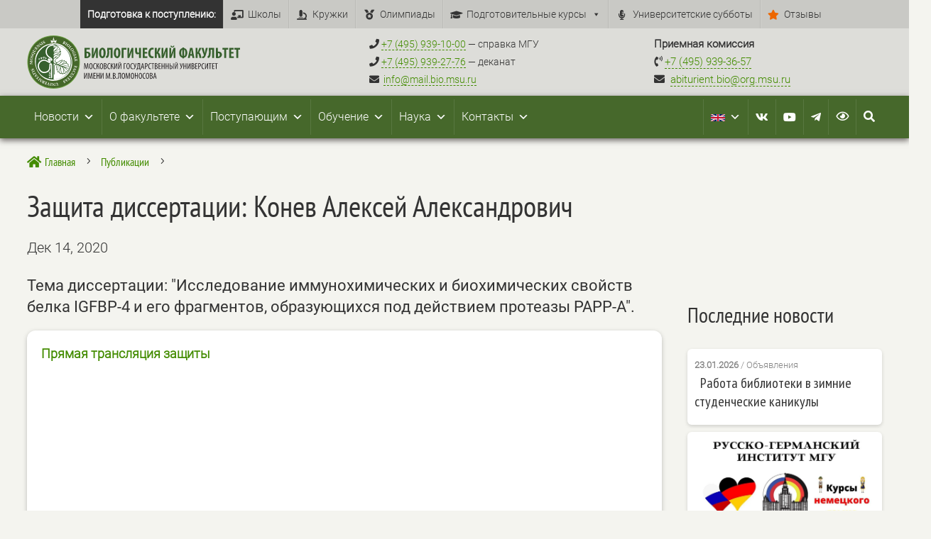

--- FILE ---
content_type: text/html; charset=UTF-8
request_url: https://bio.msu.ru/2020/12/14/%D0%B7%D0%B0%D1%89%D0%B8%D1%82%D0%B0-%D0%B4%D0%B8%D1%81%D1%81%D0%B5%D1%80%D1%82%D0%B0%D1%86%D0%B8%D0%B8-%D0%BA%D0%BE%D0%BD%D0%B5%D0%B2-%D0%B0%D0%BB%D0%B5%D0%BA%D1%81%D0%B5%D0%B9-%D0%B0%D0%BB%D0%B5/
body_size: 72294
content:
<!DOCTYPE html>
<html dir="ltr" lang="ru-RU" prefix="og: https://ogp.me/ns#">
<head>
<meta charset="UTF-8"/>
<meta http-equiv="X-UA-Compatible" content="IE=edge">
<link rel="pingback" href=""/>
<link rel="manifest" href="/superpwa-manifest.json">
<meta name="theme-color" content="#c9c9c5">
<title>Защита диссертации: Конев Алексей Александрович - 14.12.2020 - Биологический факультет МГУ имени М.В.Ломоносова</title>
<style id="et-divi-userfonts">@font-face{font-family:"PTSans narrow";font-display:swap;src:url("https://bio.msu.ru/wp-content/uploads/et-fonts/PTSans-Narrow-1.ttf") format("truetype");}@font-face{font-family:"Roboto-light";font-display:swap;src:url("https://bio.msu.ru/wp-content/uploads/et-fonts/Roboto-Light.ttf") format("truetype");}</style>
<meta name="description" content="14.12.2020 - Защита диссертации: Конев Алексей Александрович - Тема диссертации: &quot;Исследование иммунохимических и биохимических свойств белка IGFBP-4 и его фрагментов, образующихся под действием протеазы PAPP-A&quot;."/>
<meta name="robots" content="max-image-preview:large"/>
<meta name="author" content="fidukoFFbio"/>
<link rel="canonical" href="https://bio.msu.ru/2020/12/14/%d0%b7%d0%b0%d1%89%d0%b8%d1%82%d0%b0-%d0%b4%d0%b8%d1%81%d1%81%d0%b5%d1%80%d1%82%d0%b0%d1%86%d0%b8%d0%b8-%d0%ba%d0%be%d0%bd%d0%b5%d0%b2-%d0%b0%d0%bb%d0%b5%d0%ba%d1%81%d0%b5%d0%b9-%d0%b0%d0%bb%d0%b5/"/>
<meta name="generator" content="All in One SEO (AIOSEO) 4.9.3"/>
<meta property="og:locale" content="ru_RU"/>
<meta property="og:site_name" content="Биологический факультет МГУ имени М.В.Ломоносова - Биологический факультет МГУ"/>
<meta property="og:type" content="article"/>
<meta property="og:title" content="Защита диссертации: Конев Алексей Александрович - 14.12.2020 - Биологический факультет МГУ имени М.В.Ломоносова"/>
<meta property="og:description" content="14.12.2020 - Защита диссертации: Конев Алексей Александрович - Тема диссертации: &quot;Исследование иммунохимических и биохимических свойств белка IGFBP-4 и его фрагментов, образующихся под действием протеазы PAPP-A&quot;."/>
<meta property="og:url" content="https://bio.msu.ru/2020/12/14/%d0%b7%d0%b0%d1%89%d0%b8%d1%82%d0%b0-%d0%b4%d0%b8%d1%81%d1%81%d0%b5%d1%80%d1%82%d0%b0%d1%86%d0%b8%d0%b8-%d0%ba%d0%be%d0%bd%d0%b5%d0%b2-%d0%b0%d0%bb%d0%b5%d0%ba%d1%81%d0%b5%d0%b9-%d0%b0%d0%bb%d0%b5/"/>
<meta property="og:image" content="https://bio.msu.ru/wp-content/uploads/2022/05/logo.svg"/>
<meta property="og:image:secure_url" content="https://bio.msu.ru/wp-content/uploads/2022/05/logo.svg"/>
<meta property="og:image:width" content="1"/>
<meta property="og:image:height" content="1"/>
<meta property="article:published_time" content="2020-12-14T07:46:00+00:00"/>
<meta property="article:modified_time" content="2020-12-14T07:46:00+00:00"/>
<meta name="twitter:card" content="summary_large_image"/>
<meta name="twitter:title" content="Защита диссертации: Конев Алексей Александрович - 14.12.2020 - Биологический факультет МГУ имени М.В.Ломоносова"/>
<meta name="twitter:description" content="14.12.2020 - Защита диссертации: Конев Алексей Александрович - Тема диссертации: &quot;Исследование иммунохимических и биохимических свойств белка IGFBP-4 и его фрагментов, образующихся под действием протеазы PAPP-A&quot;."/>
<meta name="twitter:image" content="https://bio.msu.ru/wp-content/uploads/2022/05/logo.svg"/>
<script type="application/ld+json" class="aioseo-schema">{"@context":"https:\/\/schema.org","@graph":[{"@type":"BlogPosting","@id":"https:\/\/bio.msu.ru\/2020\/12\/14\/%d0%b7%d0%b0%d1%89%d0%b8%d1%82%d0%b0-%d0%b4%d0%b8%d1%81%d1%81%d0%b5%d1%80%d1%82%d0%b0%d1%86%d0%b8%d0%b8-%d0%ba%d0%be%d0%bd%d0%b5%d0%b2-%d0%b0%d0%bb%d0%b5%d0%ba%d1%81%d0%b5%d0%b9-%d0%b0%d0%bb%d0%b5\/#blogposting","name":"\u0417\u0430\u0449\u0438\u0442\u0430 \u0434\u0438\u0441\u0441\u0435\u0440\u0442\u0430\u0446\u0438\u0438: \u041a\u043e\u043d\u0435\u0432 \u0410\u043b\u0435\u043a\u0441\u0435\u0439 \u0410\u043b\u0435\u043a\u0441\u0430\u043d\u0434\u0440\u043e\u0432\u0438\u0447 - 14.12.2020 - \u0411\u0438\u043e\u043b\u043e\u0433\u0438\u0447\u0435\u0441\u043a\u0438\u0439 \u0444\u0430\u043a\u0443\u043b\u044c\u0442\u0435\u0442 \u041c\u0413\u0423 \u0438\u043c\u0435\u043d\u0438 \u041c.\u0412.\u041b\u043e\u043c\u043e\u043d\u043e\u0441\u043e\u0432\u0430","headline":"\u0417\u0430\u0449\u0438\u0442\u0430 \u0434\u0438\u0441\u0441\u0435\u0440\u0442\u0430\u0446\u0438\u0438: \u041a\u043e\u043d\u0435\u0432 \u0410\u043b\u0435\u043a\u0441\u0435\u0439 \u0410\u043b\u0435\u043a\u0441\u0430\u043d\u0434\u0440\u043e\u0432\u0438\u0447","author":{"@id":"https:\/\/bio.msu.ru\/author\/fidukoffbio\/#author"},"publisher":{"@id":"https:\/\/bio.msu.ru\/#organization"},"image":{"@type":"ImageObject","url":"https:\/\/bio.msu.ru\/wp-content\/uploads\/2022\/05\/logo.svg","@id":"https:\/\/bio.msu.ru\/#articleImage","caption":"\u0411\u0438\u043e\u043b\u043e\u0433\u0438\u0447\u0435\u0441\u043a\u0438\u0439 \u0444\u0430\u043a\u0443\u043b\u044c\u0442\u0435\u0442 \u041c\u0413\u0423 \u0438\u043c\u0435\u043d\u0438 \u041c.\u0412.\u041b\u043e\u043c\u043e\u043d\u043e\u0441\u043e\u0432\u0430"},"datePublished":"2020-12-14T10:46:00+03:00","dateModified":"2020-12-14T10:46:00+03:00","inLanguage":"ru-RU","mainEntityOfPage":{"@id":"https:\/\/bio.msu.ru\/2020\/12\/14\/%d0%b7%d0%b0%d1%89%d0%b8%d1%82%d0%b0-%d0%b4%d0%b8%d1%81%d1%81%d0%b5%d1%80%d1%82%d0%b0%d1%86%d0%b8%d0%b8-%d0%ba%d0%be%d0%bd%d0%b5%d0%b2-%d0%b0%d0%bb%d0%b5%d0%ba%d1%81%d0%b5%d0%b9-%d0%b0%d0%bb%d0%b5\/#webpage"},"isPartOf":{"@id":"https:\/\/bio.msu.ru\/2020\/12\/14\/%d0%b7%d0%b0%d1%89%d0%b8%d1%82%d0%b0-%d0%b4%d0%b8%d1%81%d1%81%d0%b5%d1%80%d1%82%d0%b0%d1%86%d0%b8%d0%b8-%d0%ba%d0%be%d0%bd%d0%b5%d0%b2-%d0%b0%d0%bb%d0%b5%d0%ba%d1%81%d0%b5%d0%b9-%d0%b0%d0%bb%d0%b5\/#webpage"},"articleSection":"\u041f\u0443\u0431\u043b\u0438\u043a\u0430\u0446\u0438\u0438"},{"@type":"BreadcrumbList","@id":"https:\/\/bio.msu.ru\/2020\/12\/14\/%d0%b7%d0%b0%d1%89%d0%b8%d1%82%d0%b0-%d0%b4%d0%b8%d1%81%d1%81%d0%b5%d1%80%d1%82%d0%b0%d1%86%d0%b8%d0%b8-%d0%ba%d0%be%d0%bd%d0%b5%d0%b2-%d0%b0%d0%bb%d0%b5%d0%ba%d1%81%d0%b5%d0%b9-%d0%b0%d0%bb%d0%b5\/#breadcrumblist","itemListElement":[{"@type":"ListItem","@id":"https:\/\/bio.msu.ru#listItem","position":1,"name":"\u0413\u043b\u0430\u0432\u043d\u0430\u044f","item":"https:\/\/bio.msu.ru","nextItem":{"@type":"ListItem","@id":"https:\/\/bio.msu.ru\/category\/news\/#listItem","name":"\u041f\u0443\u0431\u043b\u0438\u043a\u0430\u0446\u0438\u0438"}},{"@type":"ListItem","@id":"https:\/\/bio.msu.ru\/category\/news\/#listItem","position":2,"name":"\u041f\u0443\u0431\u043b\u0438\u043a\u0430\u0446\u0438\u0438","item":"https:\/\/bio.msu.ru\/category\/news\/","nextItem":{"@type":"ListItem","@id":"https:\/\/bio.msu.ru\/2020\/12\/14\/%d0%b7%d0%b0%d1%89%d0%b8%d1%82%d0%b0-%d0%b4%d0%b8%d1%81%d1%81%d0%b5%d1%80%d1%82%d0%b0%d1%86%d0%b8%d0%b8-%d0%ba%d0%be%d0%bd%d0%b5%d0%b2-%d0%b0%d0%bb%d0%b5%d0%ba%d1%81%d0%b5%d0%b9-%d0%b0%d0%bb%d0%b5\/#listItem","name":"\u0417\u0430\u0449\u0438\u0442\u0430 \u0434\u0438\u0441\u0441\u0435\u0440\u0442\u0430\u0446\u0438\u0438: \u041a\u043e\u043d\u0435\u0432 \u0410\u043b\u0435\u043a\u0441\u0435\u0439 \u0410\u043b\u0435\u043a\u0441\u0430\u043d\u0434\u0440\u043e\u0432\u0438\u0447"},"previousItem":{"@type":"ListItem","@id":"https:\/\/bio.msu.ru#listItem","name":"\u0413\u043b\u0430\u0432\u043d\u0430\u044f"}},{"@type":"ListItem","@id":"https:\/\/bio.msu.ru\/2020\/12\/14\/%d0%b7%d0%b0%d1%89%d0%b8%d1%82%d0%b0-%d0%b4%d0%b8%d1%81%d1%81%d0%b5%d1%80%d1%82%d0%b0%d1%86%d0%b8%d0%b8-%d0%ba%d0%be%d0%bd%d0%b5%d0%b2-%d0%b0%d0%bb%d0%b5%d0%ba%d1%81%d0%b5%d0%b9-%d0%b0%d0%bb%d0%b5\/#listItem","position":3,"name":"\u0417\u0430\u0449\u0438\u0442\u0430 \u0434\u0438\u0441\u0441\u0435\u0440\u0442\u0430\u0446\u0438\u0438: \u041a\u043e\u043d\u0435\u0432 \u0410\u043b\u0435\u043a\u0441\u0435\u0439 \u0410\u043b\u0435\u043a\u0441\u0430\u043d\u0434\u0440\u043e\u0432\u0438\u0447","previousItem":{"@type":"ListItem","@id":"https:\/\/bio.msu.ru\/category\/news\/#listItem","name":"\u041f\u0443\u0431\u043b\u0438\u043a\u0430\u0446\u0438\u0438"}}]},{"@type":"Organization","@id":"https:\/\/bio.msu.ru\/#organization","name":"\u0411\u0438\u043e\u043b\u043e\u0433\u0438\u0447\u0435\u0441\u043a\u0438\u0439 \u0444\u0430\u043a\u0443\u043b\u044c\u0442\u0435\u0442 \u041c\u0413\u0423 \u0438\u043c\u0435\u043d\u0438 \u041c.\u0412.\u041b\u043e\u043c\u043e\u043d\u043e\u0441\u043e\u0432\u0430","description":"\u0411\u0438\u043e\u043b\u043e\u0433\u0438\u0447\u0435\u0441\u043a\u0438\u0439 \u0444\u0430\u043a\u0443\u043b\u044c\u0442\u0435\u0442 \u041c\u0413\u0423","url":"https:\/\/bio.msu.ru\/","logo":{"@type":"ImageObject","url":"https:\/\/bio.msu.ru\/wp-content\/uploads\/2022\/05\/logo.svg","@id":"https:\/\/bio.msu.ru\/2020\/12\/14\/%d0%b7%d0%b0%d1%89%d0%b8%d1%82%d0%b0-%d0%b4%d0%b8%d1%81%d1%81%d0%b5%d1%80%d1%82%d0%b0%d1%86%d0%b8%d0%b8-%d0%ba%d0%be%d0%bd%d0%b5%d0%b2-%d0%b0%d0%bb%d0%b5%d0%ba%d1%81%d0%b5%d0%b9-%d0%b0%d0%bb%d0%b5\/#organizationLogo","caption":"\u0411\u0438\u043e\u043b\u043e\u0433\u0438\u0447\u0435\u0441\u043a\u0438\u0439 \u0444\u0430\u043a\u0443\u043b\u044c\u0442\u0435\u0442 \u041c\u0413\u0423 \u0438\u043c\u0435\u043d\u0438 \u041c.\u0412.\u041b\u043e\u043c\u043e\u043d\u043e\u0441\u043e\u0432\u0430"},"image":{"@id":"https:\/\/bio.msu.ru\/2020\/12\/14\/%d0%b7%d0%b0%d1%89%d0%b8%d1%82%d0%b0-%d0%b4%d0%b8%d1%81%d1%81%d0%b5%d1%80%d1%82%d0%b0%d1%86%d0%b8%d0%b8-%d0%ba%d0%be%d0%bd%d0%b5%d0%b2-%d0%b0%d0%bb%d0%b5%d0%ba%d1%81%d0%b5%d0%b9-%d0%b0%d0%bb%d0%b5\/#organizationLogo"},"sameAs":["https:\/\/www.youtube.com\/user\/MSUBiology","https:\/\/vk.com\/biofak_msu","https:\/\/t.me\/biomsu"]},{"@type":"Person","@id":"https:\/\/bio.msu.ru\/author\/fidukoffbio\/#author","url":"https:\/\/bio.msu.ru\/author\/fidukoffbio\/","name":"fidukoFFbio","image":{"@type":"ImageObject","@id":"https:\/\/bio.msu.ru\/2020\/12\/14\/%d0%b7%d0%b0%d1%89%d0%b8%d1%82%d0%b0-%d0%b4%d0%b8%d1%81%d1%81%d0%b5%d1%80%d1%82%d0%b0%d1%86%d0%b8%d0%b8-%d0%ba%d0%be%d0%bd%d0%b5%d0%b2-%d0%b0%d0%bb%d0%b5%d0%ba%d1%81%d0%b5%d0%b9-%d0%b0%d0%bb%d0%b5\/#authorImage","url":"https:\/\/secure.gravatar.com\/avatar\/0554ab689b635dcfea61ada19adf3ce2c8144ab5228e3c844d94195b5f7b44ad?s=96&d=mm&r=g","width":96,"height":96,"caption":"fidukoFFbio"}},{"@type":"WebPage","@id":"https:\/\/bio.msu.ru\/2020\/12\/14\/%d0%b7%d0%b0%d1%89%d0%b8%d1%82%d0%b0-%d0%b4%d0%b8%d1%81%d1%81%d0%b5%d1%80%d1%82%d0%b0%d1%86%d0%b8%d0%b8-%d0%ba%d0%be%d0%bd%d0%b5%d0%b2-%d0%b0%d0%bb%d0%b5%d0%ba%d1%81%d0%b5%d0%b9-%d0%b0%d0%bb%d0%b5\/#webpage","url":"https:\/\/bio.msu.ru\/2020\/12\/14\/%d0%b7%d0%b0%d1%89%d0%b8%d1%82%d0%b0-%d0%b4%d0%b8%d1%81%d1%81%d0%b5%d1%80%d1%82%d0%b0%d1%86%d0%b8%d0%b8-%d0%ba%d0%be%d0%bd%d0%b5%d0%b2-%d0%b0%d0%bb%d0%b5%d0%ba%d1%81%d0%b5%d0%b9-%d0%b0%d0%bb%d0%b5\/","name":"\u0417\u0430\u0449\u0438\u0442\u0430 \u0434\u0438\u0441\u0441\u0435\u0440\u0442\u0430\u0446\u0438\u0438: \u041a\u043e\u043d\u0435\u0432 \u0410\u043b\u0435\u043a\u0441\u0435\u0439 \u0410\u043b\u0435\u043a\u0441\u0430\u043d\u0434\u0440\u043e\u0432\u0438\u0447 - 14.12.2020 - \u0411\u0438\u043e\u043b\u043e\u0433\u0438\u0447\u0435\u0441\u043a\u0438\u0439 \u0444\u0430\u043a\u0443\u043b\u044c\u0442\u0435\u0442 \u041c\u0413\u0423 \u0438\u043c\u0435\u043d\u0438 \u041c.\u0412.\u041b\u043e\u043c\u043e\u043d\u043e\u0441\u043e\u0432\u0430","description":"14.12.2020 - \u0417\u0430\u0449\u0438\u0442\u0430 \u0434\u0438\u0441\u0441\u0435\u0440\u0442\u0430\u0446\u0438\u0438: \u041a\u043e\u043d\u0435\u0432 \u0410\u043b\u0435\u043a\u0441\u0435\u0439 \u0410\u043b\u0435\u043a\u0441\u0430\u043d\u0434\u0440\u043e\u0432\u0438\u0447 - \u0422\u0435\u043c\u0430 \u0434\u0438\u0441\u0441\u0435\u0440\u0442\u0430\u0446\u0438\u0438: \"\u0418\u0441\u0441\u043b\u0435\u0434\u043e\u0432\u0430\u043d\u0438\u0435 \u0438\u043c\u043c\u0443\u043d\u043e\u0445\u0438\u043c\u0438\u0447\u0435\u0441\u043a\u0438\u0445 \u0438 \u0431\u0438\u043e\u0445\u0438\u043c\u0438\u0447\u0435\u0441\u043a\u0438\u0445 \u0441\u0432\u043e\u0439\u0441\u0442\u0432 \u0431\u0435\u043b\u043a\u0430 IGFBP-4 \u0438 \u0435\u0433\u043e \u0444\u0440\u0430\u0433\u043c\u0435\u043d\u0442\u043e\u0432, \u043e\u0431\u0440\u0430\u0437\u0443\u044e\u0449\u0438\u0445\u0441\u044f \u043f\u043e\u0434 \u0434\u0435\u0439\u0441\u0442\u0432\u0438\u0435\u043c \u043f\u0440\u043e\u0442\u0435\u0430\u0437\u044b PAPP-A\".","inLanguage":"ru-RU","isPartOf":{"@id":"https:\/\/bio.msu.ru\/#website"},"breadcrumb":{"@id":"https:\/\/bio.msu.ru\/2020\/12\/14\/%d0%b7%d0%b0%d1%89%d0%b8%d1%82%d0%b0-%d0%b4%d0%b8%d1%81%d1%81%d0%b5%d1%80%d1%82%d0%b0%d1%86%d0%b8%d0%b8-%d0%ba%d0%be%d0%bd%d0%b5%d0%b2-%d0%b0%d0%bb%d0%b5%d0%ba%d1%81%d0%b5%d0%b9-%d0%b0%d0%bb%d0%b5\/#breadcrumblist"},"author":{"@id":"https:\/\/bio.msu.ru\/author\/fidukoffbio\/#author"},"creator":{"@id":"https:\/\/bio.msu.ru\/author\/fidukoffbio\/#author"},"datePublished":"2020-12-14T10:46:00+03:00","dateModified":"2020-12-14T10:46:00+03:00"},{"@type":"WebSite","@id":"https:\/\/bio.msu.ru\/#website","url":"https:\/\/bio.msu.ru\/","name":"\u0411\u0438\u043e\u043b\u043e\u0433\u0438\u0447\u0435\u0441\u043a\u0438\u0439 \u0444\u0430\u043a\u0443\u043b\u044c\u0442\u0435\u0442 \u041c\u0413\u0423 \u0438\u043c\u0435\u043d\u0438 \u041c.\u0412.\u041b\u043e\u043c\u043e\u043d\u043e\u0441\u043e\u0432\u0430","alternateName":"\u0411\u0438\u043e\u0444\u0430\u043a \u041c\u0413\u0423","description":"\u0411\u0438\u043e\u043b\u043e\u0433\u0438\u0447\u0435\u0441\u043a\u0438\u0439 \u0444\u0430\u043a\u0443\u043b\u044c\u0442\u0435\u0442 \u041c\u0413\u0423","inLanguage":"ru-RU","publisher":{"@id":"https:\/\/bio.msu.ru\/#organization"}}]}</script>
<link rel='dns-prefetch' href='//use.fontawesome.com'/>
<link rel="alternate" type="application/rss+xml" title="Биологический факультет МГУ имени М.В.Ломоносова &raquo; Лента" href="https://bio.msu.ru/feed/"/>
<link rel="alternate" type="application/rss+xml" title="Биологический факультет МГУ имени М.В.Ломоносова &raquo; Лента комментариев" href="https://bio.msu.ru/comments/feed/"/>
<link rel="alternate" title="oEmbed (JSON)" type="application/json+oembed" href="https://bio.msu.ru/wp-json/oembed/1.0/embed?url=https%3A%2F%2Fbio.msu.ru%2F2020%2F12%2F14%2F%25d0%25b7%25d0%25b0%25d1%2589%25d0%25b8%25d1%2582%25d0%25b0-%25d0%25b4%25d0%25b8%25d1%2581%25d1%2581%25d0%25b5%25d1%2580%25d1%2582%25d0%25b0%25d1%2586%25d0%25b8%25d0%25b8-%25d0%25ba%25d0%25be%25d0%25bd%25d0%25b5%25d0%25b2-%25d0%25b0%25d0%25bb%25d0%25b5%25d0%25ba%25d1%2581%25d0%25b5%25d0%25b9-%25d0%25b0%25d0%25bb%25d0%25b5%2F"/>
<link rel="alternate" title="oEmbed (XML)" type="text/xml+oembed" href="https://bio.msu.ru/wp-json/oembed/1.0/embed?url=https%3A%2F%2Fbio.msu.ru%2F2020%2F12%2F14%2F%25d0%25b7%25d0%25b0%25d1%2589%25d0%25b8%25d1%2582%25d0%25b0-%25d0%25b4%25d0%25b8%25d1%2581%25d1%2581%25d0%25b5%25d1%2580%25d1%2582%25d0%25b0%25d1%2586%25d0%25b8%25d0%25b8-%25d0%25ba%25d0%25be%25d0%25bd%25d0%25b5%25d0%25b2-%25d0%25b0%25d0%25bb%25d0%25b5%25d0%25ba%25d1%2581%25d0%25b5%25d0%25b9-%25d0%25b0%25d0%25bb%25d0%25b5%2F&#038;format=xml"/>
<meta content="Divi Child theme of Divi v.4.17.4" name="generator"/>            
<link rel="stylesheet" type="text/css" href="//bio.msu.ru/wp-content/cache/wpfc-minified/1yokeekx/aby7d.css" media="all"/><style id='global-styles-inline-css'>:root{--wp--preset--aspect-ratio--square:1;--wp--preset--aspect-ratio--4-3:4/3;--wp--preset--aspect-ratio--3-4:3/4;--wp--preset--aspect-ratio--3-2:3/2;--wp--preset--aspect-ratio--2-3:2/3;--wp--preset--aspect-ratio--16-9:16/9;--wp--preset--aspect-ratio--9-16:9/16;--wp--preset--color--black:#000000;--wp--preset--color--cyan-bluish-gray:#abb8c3;--wp--preset--color--white:#ffffff;--wp--preset--color--pale-pink:#f78da7;--wp--preset--color--vivid-red:#cf2e2e;--wp--preset--color--luminous-vivid-orange:#ff6900;--wp--preset--color--luminous-vivid-amber:#fcb900;--wp--preset--color--light-green-cyan:#7bdcb5;--wp--preset--color--vivid-green-cyan:#00d084;--wp--preset--color--pale-cyan-blue:#8ed1fc;--wp--preset--color--vivid-cyan-blue:#0693e3;--wp--preset--color--vivid-purple:#9b51e0;--wp--preset--gradient--vivid-cyan-blue-to-vivid-purple:linear-gradient(135deg,rgb(6,147,227) 0%,rgb(155,81,224) 100%);--wp--preset--gradient--light-green-cyan-to-vivid-green-cyan:linear-gradient(135deg,rgb(122,220,180) 0%,rgb(0,208,130) 100%);--wp--preset--gradient--luminous-vivid-amber-to-luminous-vivid-orange:linear-gradient(135deg,rgb(252,185,0) 0%,rgb(255,105,0) 100%);--wp--preset--gradient--luminous-vivid-orange-to-vivid-red:linear-gradient(135deg,rgb(255,105,0) 0%,rgb(207,46,46) 100%);--wp--preset--gradient--very-light-gray-to-cyan-bluish-gray:linear-gradient(135deg,rgb(238,238,238) 0%,rgb(169,184,195) 100%);--wp--preset--gradient--cool-to-warm-spectrum:linear-gradient(135deg,rgb(74,234,220) 0%,rgb(151,120,209) 20%,rgb(207,42,186) 40%,rgb(238,44,130) 60%,rgb(251,105,98) 80%,rgb(254,248,76) 100%);--wp--preset--gradient--blush-light-purple:linear-gradient(135deg,rgb(255,206,236) 0%,rgb(152,150,240) 100%);--wp--preset--gradient--blush-bordeaux:linear-gradient(135deg,rgb(254,205,165) 0%,rgb(254,45,45) 50%,rgb(107,0,62) 100%);--wp--preset--gradient--luminous-dusk:linear-gradient(135deg,rgb(255,203,112) 0%,rgb(199,81,192) 50%,rgb(65,88,208) 100%);--wp--preset--gradient--pale-ocean:linear-gradient(135deg,rgb(255,245,203) 0%,rgb(182,227,212) 50%,rgb(51,167,181) 100%);--wp--preset--gradient--electric-grass:linear-gradient(135deg,rgb(202,248,128) 0%,rgb(113,206,126) 100%);--wp--preset--gradient--midnight:linear-gradient(135deg,rgb(2,3,129) 0%,rgb(40,116,252) 100%);--wp--preset--font-size--small:13px;--wp--preset--font-size--medium:20px;--wp--preset--font-size--large:36px;--wp--preset--font-size--x-large:42px;--wp--preset--spacing--20:0.44rem;--wp--preset--spacing--30:0.67rem;--wp--preset--spacing--40:1rem;--wp--preset--spacing--50:1.5rem;--wp--preset--spacing--60:2.25rem;--wp--preset--spacing--70:3.38rem;--wp--preset--spacing--80:5.06rem;--wp--preset--shadow--natural:6px 6px 9px rgba(0, 0, 0, 0.2);--wp--preset--shadow--deep:12px 12px 50px rgba(0, 0, 0, 0.4);--wp--preset--shadow--sharp:6px 6px 0px rgba(0, 0, 0, 0.2);--wp--preset--shadow--outlined:6px 6px 0px -3px rgb(255, 255, 255), 6px 6px rgb(0, 0, 0);--wp--preset--shadow--crisp:6px 6px 0px rgb(0, 0, 0);}:root{--wp--style--global--content-size:823px;--wp--style--global--wide-size:1080px;}:where(body){margin:0;}.wp-site-blocks > .alignleft{float:left;margin-right:2em;}.wp-site-blocks > .alignright{float:right;margin-left:2em;}.wp-site-blocks > .aligncenter{justify-content:center;margin-left:auto;margin-right:auto;}:where(.is-layout-flex){gap:0.5em;}:where(.is-layout-grid){gap:0.5em;}.is-layout-flow > .alignleft{float:left;margin-inline-start:0;margin-inline-end:2em;}.is-layout-flow > .alignright{float:right;margin-inline-start:2em;margin-inline-end:0;}.is-layout-flow > .aligncenter{margin-left:auto !important;margin-right:auto !important;}.is-layout-constrained > .alignleft{float:left;margin-inline-start:0;margin-inline-end:2em;}.is-layout-constrained > .alignright{float:right;margin-inline-start:2em;margin-inline-end:0;}.is-layout-constrained > .aligncenter{margin-left:auto !important;margin-right:auto !important;}.is-layout-constrained > :where(:not(.alignleft):not(.alignright):not(.alignfull)){max-width:var(--wp--style--global--content-size);margin-left:auto !important;margin-right:auto !important;}.is-layout-constrained > .alignwide{max-width:var(--wp--style--global--wide-size);}body .is-layout-flex{display:flex;}.is-layout-flex{flex-wrap:wrap;align-items:center;}.is-layout-flex > :is(*, div){margin:0;}body .is-layout-grid{display:grid;}.is-layout-grid > :is(*, div){margin:0;}body{padding-top:0px;padding-right:0px;padding-bottom:0px;padding-left:0px;}:root :where(.wp-element-button, .wp-block-button__link){background-color:#32373c;border-width:0;color:#fff;font-family:inherit;font-size:inherit;font-style:inherit;font-weight:inherit;letter-spacing:inherit;line-height:inherit;padding-top:calc(0.667em + 2px);padding-right:calc(1.333em + 2px);padding-bottom:calc(0.667em + 2px);padding-left:calc(1.333em + 2px);text-decoration:none;text-transform:inherit;}.has-black-color{color:var(--wp--preset--color--black) !important;}.has-cyan-bluish-gray-color{color:var(--wp--preset--color--cyan-bluish-gray) !important;}.has-white-color{color:var(--wp--preset--color--white) !important;}.has-pale-pink-color{color:var(--wp--preset--color--pale-pink) !important;}.has-vivid-red-color{color:var(--wp--preset--color--vivid-red) !important;}.has-luminous-vivid-orange-color{color:var(--wp--preset--color--luminous-vivid-orange) !important;}.has-luminous-vivid-amber-color{color:var(--wp--preset--color--luminous-vivid-amber) !important;}.has-light-green-cyan-color{color:var(--wp--preset--color--light-green-cyan) !important;}.has-vivid-green-cyan-color{color:var(--wp--preset--color--vivid-green-cyan) !important;}.has-pale-cyan-blue-color{color:var(--wp--preset--color--pale-cyan-blue) !important;}.has-vivid-cyan-blue-color{color:var(--wp--preset--color--vivid-cyan-blue) !important;}.has-vivid-purple-color{color:var(--wp--preset--color--vivid-purple) !important;}.has-black-background-color{background-color:var(--wp--preset--color--black) !important;}.has-cyan-bluish-gray-background-color{background-color:var(--wp--preset--color--cyan-bluish-gray) !important;}.has-white-background-color{background-color:var(--wp--preset--color--white) !important;}.has-pale-pink-background-color{background-color:var(--wp--preset--color--pale-pink) !important;}.has-vivid-red-background-color{background-color:var(--wp--preset--color--vivid-red) !important;}.has-luminous-vivid-orange-background-color{background-color:var(--wp--preset--color--luminous-vivid-orange) !important;}.has-luminous-vivid-amber-background-color{background-color:var(--wp--preset--color--luminous-vivid-amber) !important;}.has-light-green-cyan-background-color{background-color:var(--wp--preset--color--light-green-cyan) !important;}.has-vivid-green-cyan-background-color{background-color:var(--wp--preset--color--vivid-green-cyan) !important;}.has-pale-cyan-blue-background-color{background-color:var(--wp--preset--color--pale-cyan-blue) !important;}.has-vivid-cyan-blue-background-color{background-color:var(--wp--preset--color--vivid-cyan-blue) !important;}.has-vivid-purple-background-color{background-color:var(--wp--preset--color--vivid-purple) !important;}.has-black-border-color{border-color:var(--wp--preset--color--black) !important;}.has-cyan-bluish-gray-border-color{border-color:var(--wp--preset--color--cyan-bluish-gray) !important;}.has-white-border-color{border-color:var(--wp--preset--color--white) !important;}.has-pale-pink-border-color{border-color:var(--wp--preset--color--pale-pink) !important;}.has-vivid-red-border-color{border-color:var(--wp--preset--color--vivid-red) !important;}.has-luminous-vivid-orange-border-color{border-color:var(--wp--preset--color--luminous-vivid-orange) !important;}.has-luminous-vivid-amber-border-color{border-color:var(--wp--preset--color--luminous-vivid-amber) !important;}.has-light-green-cyan-border-color{border-color:var(--wp--preset--color--light-green-cyan) !important;}.has-vivid-green-cyan-border-color{border-color:var(--wp--preset--color--vivid-green-cyan) !important;}.has-pale-cyan-blue-border-color{border-color:var(--wp--preset--color--pale-cyan-blue) !important;}.has-vivid-cyan-blue-border-color{border-color:var(--wp--preset--color--vivid-cyan-blue) !important;}.has-vivid-purple-border-color{border-color:var(--wp--preset--color--vivid-purple) !important;}.has-vivid-cyan-blue-to-vivid-purple-gradient-background{background:var(--wp--preset--gradient--vivid-cyan-blue-to-vivid-purple) !important;}.has-light-green-cyan-to-vivid-green-cyan-gradient-background{background:var(--wp--preset--gradient--light-green-cyan-to-vivid-green-cyan) !important;}.has-luminous-vivid-amber-to-luminous-vivid-orange-gradient-background{background:var(--wp--preset--gradient--luminous-vivid-amber-to-luminous-vivid-orange) !important;}.has-luminous-vivid-orange-to-vivid-red-gradient-background{background:var(--wp--preset--gradient--luminous-vivid-orange-to-vivid-red) !important;}.has-very-light-gray-to-cyan-bluish-gray-gradient-background{background:var(--wp--preset--gradient--very-light-gray-to-cyan-bluish-gray) !important;}.has-cool-to-warm-spectrum-gradient-background{background:var(--wp--preset--gradient--cool-to-warm-spectrum) !important;}.has-blush-light-purple-gradient-background{background:var(--wp--preset--gradient--blush-light-purple) !important;}.has-blush-bordeaux-gradient-background{background:var(--wp--preset--gradient--blush-bordeaux) !important;}.has-luminous-dusk-gradient-background{background:var(--wp--preset--gradient--luminous-dusk) !important;}.has-pale-ocean-gradient-background{background:var(--wp--preset--gradient--pale-ocean) !important;}.has-electric-grass-gradient-background{background:var(--wp--preset--gradient--electric-grass) !important;}.has-midnight-gradient-background{background:var(--wp--preset--gradient--midnight) !important;}.has-small-font-size{font-size:var(--wp--preset--font-size--small) !important;}.has-medium-font-size{font-size:var(--wp--preset--font-size--medium) !important;}.has-large-font-size{font-size:var(--wp--preset--font-size--large) !important;}.has-x-large-font-size{font-size:var(--wp--preset--font-size--x-large) !important;}</style>
<style id='font-awesome-svg-styles-default-inline-css'>.svg-inline--fa{display:inline-block;height:1em;overflow:visible;vertical-align:-.125em;}</style>
<style>.svg-inline--fa,svg:not(:root).svg-inline--fa{overflow:visible}.svg-inline--fa{display:inline-block;font-size:inherit;height:1em;vertical-align:-.125em}.svg-inline--fa.fa-lg{vertical-align:-.225em}.svg-inline--fa.fa-w-1{width:.0625em}.svg-inline--fa.fa-w-2{width:.125em}.svg-inline--fa.fa-w-3{width:.1875em}.svg-inline--fa.fa-w-4{width:.25em}.svg-inline--fa.fa-w-5{width:.3125em}.svg-inline--fa.fa-w-6{width:.375em}.svg-inline--fa.fa-w-7{width:.4375em}.svg-inline--fa.fa-w-8{width:.5em}.svg-inline--fa.fa-w-9{width:.5625em}.svg-inline--fa.fa-w-10{width:.625em}.svg-inline--fa.fa-w-11{width:.6875em}.svg-inline--fa.fa-w-12{width:.75em}.svg-inline--fa.fa-w-13{width:.8125em}.svg-inline--fa.fa-w-14{width:.875em}.svg-inline--fa.fa-w-15{width:.9375em}.svg-inline--fa.fa-w-16{width:1em}.svg-inline--fa.fa-w-17{width:1.0625em}.svg-inline--fa.fa-w-18{width:1.125em}.svg-inline--fa.fa-w-19{width:1.1875em}.svg-inline--fa.fa-w-20{width:1.25em}.svg-inline--fa.fa-pull-left{margin-right:.3em;width:auto}.svg-inline--fa.fa-pull-right{margin-left:.3em;width:auto}.svg-inline--fa.fa-border{height:1.5em}.svg-inline--fa.fa-li{width:2em}.svg-inline--fa.fa-fw{width:1.25em}.fa-layers svg.svg-inline--fa{bottom:0;left:0;margin:auto;position:absolute;right:0;top:0}.fa-layers{display:inline-block;height:1em;position:relative;text-align:center;vertical-align:-.125em;width:1em}.fa-layers svg.svg-inline--fa{-webkit-transform-origin:center center;transform-origin:center center}.fa-layers-counter,.fa-layers-text{display:inline-block;position:absolute;text-align:center}.fa-layers-text{left:50%;top:50%;-webkit-transform:translate(-50%,-50%);transform:translate(-50%,-50%);-webkit-transform-origin:center center;transform-origin:center center}.fa-layers-counter{background-color:#ff253a;border-radius:1em;-webkit-box-sizing:border-box;box-sizing:border-box;color:#fff;height:1.5em;line-height:1;max-width:5em;min-width:1.5em;overflow:hidden;padding:.25em;right:0;text-overflow:ellipsis;top:0;-webkit-transform:scale(.25);transform:scale(.25);-webkit-transform-origin:top right;transform-origin:top right}.fa-layers-bottom-right{bottom:0;right:0;top:auto;-webkit-transform:scale(.25);transform:scale(.25);-webkit-transform-origin:bottom right;transform-origin:bottom right}.fa-layers-bottom-left{bottom:0;left:0;right:auto;top:auto;-webkit-transform:scale(.25);transform:scale(.25);-webkit-transform-origin:bottom left;transform-origin:bottom left}.fa-layers-top-right{right:0;top:0;-webkit-transform:scale(.25);transform:scale(.25);-webkit-transform-origin:top right;transform-origin:top right}.fa-layers-top-left{left:0;right:auto;top:0;-webkit-transform:scale(.25);transform:scale(.25);-webkit-transform-origin:top left;transform-origin:top left}.fa-lg{font-size:1.33333em;line-height:.75em;vertical-align:-.0667em}.fa-xs{font-size:.75em}.fa-sm{font-size:.875em}.fa-1x{font-size:1em}.fa-2x{font-size:2em}.fa-3x{font-size:3em}.fa-4x{font-size:4em}.fa-5x{font-size:5em}.fa-6x{font-size:6em}.fa-7x{font-size:7em}.fa-8x{font-size:8em}.fa-9x{font-size:9em}.fa-10x{font-size:10em}.fa-fw{text-align:center;width:1.25em}.fa-ul{list-style-type:none;margin-left:2.5em;padding-left:0}.fa-ul>li{position:relative}.fa-li{left:-2em;position:absolute;text-align:center;width:2em;line-height:inherit}.fa-border{border:.08em solid #eee;border-radius:.1em;padding:.2em .25em .15em}.fa-pull-left{float:left}.fa-pull-right{float:right}.fa.fa-pull-left,.fab.fa-pull-left,.fal.fa-pull-left,.far.fa-pull-left,.fas.fa-pull-left{margin-right:.3em}.fa.fa-pull-right,.fab.fa-pull-right,.fal.fa-pull-right,.far.fa-pull-right,.fas.fa-pull-right{margin-left:.3em}.fa-spin{-webkit-animation:fa-spin 2s linear infinite;animation:fa-spin 2s linear infinite}.fa-pulse{-webkit-animation:fa-spin 1s steps(8) infinite;animation:fa-spin 1s steps(8) infinite}@-webkit-keyframes fa-spin{0%{-webkit-transform:rotate(0deg);transform:rotate(0deg)}to{-webkit-transform:rotate(1turn);transform:rotate(1turn)}}@keyframes fa-spin{0%{-webkit-transform:rotate(0deg);transform:rotate(0deg)}to{-webkit-transform:rotate(1turn);transform:rotate(1turn)}}.fa-rotate-90{-ms-filter:"progid:DXImageTransform.Microsoft.BasicImage(rotation=1)";-webkit-transform:rotate(90deg);transform:rotate(90deg)}.fa-rotate-180{-ms-filter:"progid:DXImageTransform.Microsoft.BasicImage(rotation=2)";-webkit-transform:rotate(180deg);transform:rotate(180deg)}.fa-rotate-270{-ms-filter:"progid:DXImageTransform.Microsoft.BasicImage(rotation=3)";-webkit-transform:rotate(270deg);transform:rotate(270deg)}.fa-flip-horizontal{-ms-filter:"progid:DXImageTransform.Microsoft.BasicImage(rotation=0, mirror=1)";-webkit-transform:scaleX(-1);transform:scaleX(-1)}.fa-flip-vertical{-webkit-transform:scaleY(-1);transform:scaleY(-1)}.fa-flip-both,.fa-flip-horizontal.fa-flip-vertical,.fa-flip-vertical{-ms-filter:"progid:DXImageTransform.Microsoft.BasicImage(rotation=2, mirror=1)"}.fa-flip-both,.fa-flip-horizontal.fa-flip-vertical{-webkit-transform:scale(-1);transform:scale(-1)}:root .fa-flip-both,:root .fa-flip-horizontal,:root .fa-flip-vertical,:root .fa-rotate-90,:root .fa-rotate-180,:root .fa-rotate-270{-webkit-filter:none;filter:none}.fa-stack{display:inline-block;height:2em;position:relative;width:2.5em}.fa-stack-1x,.fa-stack-2x{bottom:0;left:0;margin:auto;position:absolute;right:0;top:0}.svg-inline--fa.fa-stack-1x{height:1em;width:1.25em}.svg-inline--fa.fa-stack-2x{height:2em;width:2.5em}.fa-inverse{color:#fff}.sr-only{border:0;clip:rect(0,0,0,0);height:1px;margin:-1px;overflow:hidden;padding:0;position:absolute;width:1px}.sr-only-focusable:active,.sr-only-focusable:focus{clip:auto;height:auto;margin:0;overflow:visible;position:static;width:auto}.svg-inline--fa .fa-primary{fill:var(--fa-primary-color,currentColor);opacity:1;opacity:var(--fa-primary-opacity,1)}.svg-inline--fa .fa-secondary{fill:var(--fa-secondary-color,currentColor)}.svg-inline--fa .fa-secondary,.svg-inline--fa.fa-swap-opacity .fa-primary{opacity:.4;opacity:var(--fa-secondary-opacity,.4)}.svg-inline--fa.fa-swap-opacity .fa-secondary{opacity:1;opacity:var(--fa-primary-opacity,1)}.svg-inline--fa mask .fa-primary,.svg-inline--fa mask .fa-secondary{fill:#000}.fad.fa-inverse{color:#fff}</style><style id='font-awesome-svg-styles-inline-css'>.wp-block-font-awesome-icon svg::before, .wp-rich-text-font-awesome-icon svg::before{content:unset;}</style>
<link rel="stylesheet" type="text/css" href="//bio.msu.ru/wp-content/cache/wpfc-minified/fp7w4urp/aby7u.css" media="all"/>    <link rel="preload" as="style" onload="this.onload=null;this.rel='stylesheet'" id="font-awesome-official" href="https://use.fontawesome.com/releases/v5.15.4/css/all.css" media="all"><style id='divi-style-parent-inline-inline-css'>a,abbr,acronym,address,applet,b,big,blockquote,body,center,cite,code,dd,del,dfn,div,dl,dt,em,fieldset,font,form,h1,h2,h3,h4,h5,h6,html,i,iframe,img,ins,kbd,label,legend,li,object,ol,p,pre,q,s,samp,small,span,strike,strong,sub,sup,tt,u,ul,var{margin:0;padding:0;border:0;outline:0;font-size:100%;-ms-text-size-adjust:100%;-webkit-text-size-adjust:100%;vertical-align:baseline;background:transparent}body{line-height:1}ol,ul{list-style:none}blockquote,q{quotes:none}blockquote:after,blockquote:before,q:after,q:before{content:"";content:none}blockquote{margin:20px 0 30px;border-left:5px solid;padding-left:20px}:focus{outline:0}del{text-decoration:line-through}pre{overflow:auto;padding:10px}figure{margin:0}table{border-collapse:collapse;border-spacing:0}article,aside,footer,header,hgroup,nav,section{display:block}body{font-family:Open Sans,Arial,sans-serif;font-size:14px;color:#666;background-color:#fff;line-height:1.7em;font-weight:500;-webkit-font-smoothing:antialiased;-moz-osx-font-smoothing:grayscale}body.page-template-page-template-blank-php #page-container{padding-top:0!important}body.et_cover_background{background-size:cover!important;background-position:top!important;background-repeat:no-repeat!important;background-attachment:fixed}a{color:#2ea3f2}a,a:hover{text-decoration:none}p{padding-bottom:1em}p:not(.has-background):last-of-type{padding-bottom:0}p.et_normal_padding{padding-bottom:1em}strong{font-weight:700}cite,em,i{font-style:italic}code,pre{font-family:Courier New,monospace;margin-bottom:10px}ins{text-decoration:none}sub,sup{height:0;line-height:1;position:relative;vertical-align:baseline}sup{bottom:.8em}sub{top:.3em}dl{margin:0 0 1.5em}dl dt{font-weight:700}dd{margin-left:1.5em}blockquote p{padding-bottom:0}embed,iframe,object,video{max-width:100%}h1,h2,h3,h4,h5,h6{color:#333;padding-bottom:10px;line-height:1em;font-weight:500}h1 a,h2 a,h3 a,h4 a,h5 a,h6 a{color:inherit}h1{font-size:30px}h2{font-size:26px}h3{font-size:22px}h4{font-size:18px}h5{font-size:16px}h6{font-size:14px}input{-webkit-appearance:none}input[type=checkbox]{-webkit-appearance:checkbox}input[type=radio]{-webkit-appearance:radio}input.text,input.title,input[type=email],input[type=password],input[type=tel],input[type=text],select,textarea{background-color:#fff;border:1px solid #bbb;padding:2px;color:#4e4e4e}input.text:focus,input.title:focus,input[type=text]:focus,select:focus,textarea:focus{border-color:#2d3940;color:#3e3e3e}input.text,input.title,input[type=text],select,textarea{margin:0}textarea{padding:4px}button,input,select,textarea{font-family:inherit}img{max-width:100%;height:auto}.clear{clear:both}br.clear{margin:0;padding:0}.pagination{clear:both}#et_search_icon:hover,.et-social-icon a:hover,.et_password_protected_form .et_submit_button,.form-submit .et_pb_buttontton.alt.disabled,.nav-single a,.posted_in a{color:#2ea3f2}.et-search-form,blockquote{border-color:#2ea3f2}#main-content{background-color:#fff}.container{width:80%;max-width:1080px;margin:auto;position:relative}body:not(.et-tb) #main-content .container,body:not(.et-tb-has-header) #main-content .container{padding-top:58px}.et_full_width_page #main-content .container:before{display:none}.main_title{margin-bottom:20px}.et_password_protected_form .et_submit_button:hover,.form-submit .et_pb_button:hover{background:rgba(0,0,0,.05)}.et_button_icon_visible .et_pb_button{padding-right:2em;padding-left:.7em}.et_button_icon_visible .et_pb_button:after{opacity:1;margin-left:0}.et_button_left .et_pb_button:hover:after{left:.15em}.et_button_left .et_pb_button:after{margin-left:0;left:1em}.et_button_icon_visible.et_button_left .et_pb_button,.et_button_left .et_pb_button:hover,.et_button_left .et_pb_module .et_pb_button:hover{padding-left:2em;padding-right:.7em}.et_button_icon_visible.et_button_left .et_pb_button:after,.et_button_left .et_pb_button:hover:after{left:.15em}.et_password_protected_form .et_submit_button:hover,.form-submit .et_pb_button:hover{padding:.3em 1em}.et_button_no_icon .et_pb_button:after{display:none}.et_button_no_icon.et_button_icon_visible.et_button_left .et_pb_button,.et_button_no_icon.et_button_left .et_pb_button:hover,.et_button_no_icon .et_pb_button,.et_button_no_icon .et_pb_button:hover{padding:.3em 1em!important}.et_button_custom_icon .et_pb_button:after{line-height:1.7em}.et_button_custom_icon.et_button_icon_visible .et_pb_button:after,.et_button_custom_icon .et_pb_button:hover:after{margin-left:.3em}#left-area .post_format-post-format-gallery .wp-block-gallery:first-of-type{padding:0;margin-bottom:-16px}.entry-content table:not(.variations){border:1px solid #eee;margin:0 0 15px;text-align:left;width:100%}.entry-content thead th,.entry-content tr th{color:#555;font-weight:700;padding:9px 24px}.entry-content tr td{border-top:1px solid #eee;padding:6px 24px}#left-area ul,.entry-content ul,.et-l--body ul,.et-l--footer ul,.et-l--header ul{list-style-type:disc;padding:0 0 23px 1em;line-height:26px}#left-area ol,.entry-content ol,.et-l--body ol,.et-l--footer ol,.et-l--header ol{list-style-type:decimal;list-style-position:inside;padding:0 0 23px;line-height:26px}#left-area ul li ul,.entry-content ul li ol{padding:2px 0 2px 20px}#left-area ol li ul,.entry-content ol li ol,.et-l--body ol li ol,.et-l--footer ol li ol,.et-l--header ol li ol{padding:2px 0 2px 35px}#left-area ul.wp-block-gallery{display:-webkit-box;display:-ms-flexbox;display:flex;-ms-flex-wrap:wrap;flex-wrap:wrap;list-style-type:none;padding:0}#left-area ul.products{padding:0!important;line-height:1.7!important;list-style:none!important}.gallery-item a{display:block}.gallery-caption,.gallery-item a{width:90%}#wpadminbar{z-index:100001}#left-area .post-meta{font-size:14px;padding-bottom:15px}#left-area .post-meta a{text-decoration:none;color:#666}#left-area .et_featured_image{padding-bottom:7px}.single .post{padding-bottom:25px}body.single .et_audio_content{margin-bottom:-6px}.nav-single a{text-decoration:none;color:#2ea3f2;font-size:14px;font-weight:400}.nav-previous{float:left}.nav-next{float:right}.et_password_protected_form p input{background-color:#eee;border:none!important;width:100%!important;border-radius:0!important;font-size:14px;color:#999!important;padding:16px!important;-webkit-box-sizing:border-box;box-sizing:border-box}.et_password_protected_form label{display:none}.et_password_protected_form .et_submit_button{font-family:inherit;display:block;float:right;margin:8px auto 0;cursor:pointer}.post-password-required p.nocomments.container{max-width:100%}.post-password-required p.nocomments.container:before{display:none}.aligncenter,div.post .new-post .aligncenter{display:block;margin-left:auto;margin-right:auto}.wp-caption{border:1px solid #ddd;text-align:center;background-color:#f3f3f3;margin-bottom:10px;max-width:96%;padding:8px}.wp-caption.alignleft{margin:0 30px 20px 0}.wp-caption.alignright{margin:0 0 20px 30px}.wp-caption img{margin:0;padding:0;border:0}.wp-caption p.wp-caption-text{font-size:12px;padding:0 4px 5px;margin:0}.alignright{float:right}.alignleft{float:left}img.alignleft{display:inline;float:left;margin-right:15px}img.alignright{display:inline;float:right;margin-left:15px}.page.et_pb_pagebuilder_layout #main-content{background-color:transparent}body #main-content .et_builder_inner_content>h1,body #main-content .et_builder_inner_content>h2,body #main-content .et_builder_inner_content>h3,body #main-content .et_builder_inner_content>h4,body #main-content .et_builder_inner_content>h5,body #main-content .et_builder_inner_content>h6{line-height:1.4em}body #main-content .et_builder_inner_content>p{line-height:1.7em}.wp-block-pullquote{margin:20px 0 30px}.wp-block-pullquote.has-background blockquote{border-left:none}.wp-block-group.has-background{padding:1.5em 1.5em .5em}@media(min-width:981px){#left-area{width:79.125%;padding-bottom:23px}#main-content .container:before{content:"";position:absolute;top:0;height:100%;width:1px;background-color:#e2e2e2}.et_full_width_page #left-area,.et_no_sidebar #left-area{float:none;width:100%!important}.et_full_width_page #left-area{padding-bottom:0}.et_no_sidebar #main-content .container:before{display:none}}@media(max-width:980px){#page-container{padding-top:80px}.et-tb #page-container,.et-tb-has-header #page-container{padding-top:0!important}#left-area,#sidebar{width:100%!important}#main-content .container:before{display:none!important}.et_full_width_page .et_gallery_item:nth-child(4n+1){clear:none}}@media print{#page-container{padding-top:0!important}}#wp-admin-bar-et-use-visual-builder a:before{font-family:ETmodules!important;content:"\e625";font-size:30px!important;width:28px;margin-top:-3px;color:#974df3!important}#wp-admin-bar-et-use-visual-builder:hover a:before{color:#fff!important}#wp-admin-bar-et-use-visual-builder:hover a,#wp-admin-bar-et-use-visual-builder a:hover{transition:background-color .5s ease;-webkit-transition:background-color .5s ease;-moz-transition:background-color .5s ease;background-color:#7e3bd0!important;color:#fff!important}* html .clearfix,:first-child+html .clearfix{zoom:1}.iphone .et_pb_section_video_bg video::-webkit-media-controls-start-playback-button{display:none!important;-webkit-appearance:none}.et_mobile_device .et_pb_section_parallax .et_pb_parallax_css{background-attachment:scroll}.et-social-facebook a.icon:before{content:"\e093"}.et-social-twitter a.icon:before{content:"\e094"}.et-social-google-plus a.icon:before{content:"\e096"}.et-social-instagram a.icon:before{content:"\e09a"}.et-social-rss a.icon:before{content:"\e09e"}.ai1ec-single-event:after{content:" ";display:table;clear:both}.evcal_event_details .evcal_evdata_cell .eventon_details_shading_bot.eventon_details_shading_bot{z-index:3}.wp-block-divi-layout{margin-bottom:1em}*{-webkit-box-sizing:border-box;box-sizing:border-box}#et-info-email:before,#et-info-phone:before,#et_search_icon:before,.comment-reply-link:after,.et-cart-info span:before,.et-pb-arrow-next:before,.et-pb-arrow-prev:before,.et-social-icon a:before,.et_audio_container .mejs-playpause-button button:before,.et_audio_container .mejs-volume-button button:before,.et_overlay:before,.et_password_protected_form .et_submit_button:after,.et_pb_button:after,.et_pb_contact_reset:after,.et_pb_contact_submit:after,.et_pb_font_icon:before,.et_pb_newsletter_button:after,.et_pb_pricing_table_button:after,.et_pb_promo_button:after,.et_pb_testimonial:before,.et_pb_toggle_title:before,.form-submit .et_pb_button:after,.mobile_menu_bar:before,a.et_pb_more_button:after{font-family:ETmodules!important;speak:none;font-style:normal;font-weight:400;-webkit-font-feature-settings:normal;font-feature-settings:normal;font-variant:normal;text-transform:none;line-height:1;-webkit-font-smoothing:antialiased;-moz-osx-font-smoothing:grayscale;text-shadow:0 0;direction:ltr}.et-pb-icon,.et_pb_custom_button_icon.et_pb_button:after,.et_pb_login .et_pb_custom_button_icon.et_pb_button:after,.et_pb_woo_custom_button_icon .button.et_pb_custom_button_icon.et_pb_button:after,.et_pb_woo_custom_button_icon .button.et_pb_custom_button_icon.et_pb_button:hover:after{content:attr(data-icon)}.et-pb-icon{font-family:ETmodules;speak:none;font-weight:400;-webkit-font-feature-settings:normal;font-feature-settings:normal;font-variant:normal;text-transform:none;line-height:1;-webkit-font-smoothing:antialiased;font-size:96px;font-style:normal;display:inline-block;-webkit-box-sizing:border-box;box-sizing:border-box;direction:ltr}#et-ajax-saving{display:none;-webkit-transition:background .3s,-webkit-box-shadow .3s;transition:background .3s,-webkit-box-shadow .3s;transition:background .3s,box-shadow .3s;transition:background .3s,box-shadow .3s,-webkit-box-shadow .3s;-webkit-box-shadow:rgba(0,139,219,.247059) 0 0 60px;box-shadow:0 0 60px rgba(0,139,219,.247059);position:fixed;top:50%;left:50%;width:50px;height:50px;background:#fff;border-radius:50px;margin:-25px 0 0 -25px;z-index:999999;text-align:center}#et-ajax-saving img{margin:9px}.et-safe-mode-indicator,.et-safe-mode-indicator:focus,.et-safe-mode-indicator:hover{-webkit-box-shadow:0 5px 10px rgba(41,196,169,.15);box-shadow:0 5px 10px rgba(41,196,169,.15);background:#29c4a9;color:#fff;font-size:14px;font-weight:600;padding:12px;line-height:16px;border-radius:3px;position:fixed;bottom:30px;right:30px;z-index:999999;text-decoration:none;font-family:Open Sans,sans-serif;-webkit-font-smoothing:antialiased;-moz-osx-font-smoothing:grayscale}.et_pb_button{font-size:20px;font-weight:500;padding:.3em 1em;line-height:1.7em!important;background-color:transparent;background-size:cover;background-position:50%;background-repeat:no-repeat;border:2px solid;border-radius:3px;-webkit-transition-duration:.2s;transition-duration:.2s;-webkit-transition-property:all!important;transition-property:all!important}.et_pb_button,.et_pb_button_inner{position:relative}.et_pb_button:hover,.et_pb_module .et_pb_button:hover{border:2px solid transparent;padding:.3em 2em .3em .7em}.et_pb_button:hover{background-color:hsla(0,0%,100%,.2)}.et_pb_bg_layout_light.et_pb_button:hover,.et_pb_bg_layout_light .et_pb_button:hover{background-color:rgba(0,0,0,.05)}.et_pb_button:after,.et_pb_button:before{font-size:32px;line-height:1em;content:"\35";opacity:0;position:absolute;margin-left:-1em;-webkit-transition:all .2s;transition:all .2s;text-transform:none;-webkit-font-feature-settings:"kern" off;font-feature-settings:"kern" off;font-variant:none;font-style:normal;font-weight:400;text-shadow:none}.et_pb_button.et_hover_enabled:hover:after,.et_pb_button.et_pb_hovered:hover:after{-webkit-transition:none!important;transition:none!important}.et_pb_button:before{display:none}.et_pb_button:hover:after{opacity:1;margin-left:0}.et_pb_column_1_3 h1,.et_pb_column_1_4 h1,.et_pb_column_1_5 h1,.et_pb_column_1_6 h1,.et_pb_column_2_5 h1{font-size:26px}.et_pb_column_1_3 h2,.et_pb_column_1_4 h2,.et_pb_column_1_5 h2,.et_pb_column_1_6 h2,.et_pb_column_2_5 h2{font-size:23px}.et_pb_column_1_3 h3,.et_pb_column_1_4 h3,.et_pb_column_1_5 h3,.et_pb_column_1_6 h3,.et_pb_column_2_5 h3{font-size:20px}.et_pb_column_1_3 h4,.et_pb_column_1_4 h4,.et_pb_column_1_5 h4,.et_pb_column_1_6 h4,.et_pb_column_2_5 h4{font-size:18px}.et_pb_column_1_3 h5,.et_pb_column_1_4 h5,.et_pb_column_1_5 h5,.et_pb_column_1_6 h5,.et_pb_column_2_5 h5{font-size:16px}.et_pb_column_1_3 h6,.et_pb_column_1_4 h6,.et_pb_column_1_5 h6,.et_pb_column_1_6 h6,.et_pb_column_2_5 h6{font-size:15px}.et_pb_bg_layout_dark,.et_pb_bg_layout_dark h1,.et_pb_bg_layout_dark h2,.et_pb_bg_layout_dark h3,.et_pb_bg_layout_dark h4,.et_pb_bg_layout_dark h5,.et_pb_bg_layout_dark h6{color:#fff!important}.et_pb_module.et_pb_text_align_left{text-align:left}.et_pb_module.et_pb_text_align_center{text-align:center}.et_pb_module.et_pb_text_align_right{text-align:right}.et_pb_module.et_pb_text_align_justified{text-align:justify}.clearfix:after{visibility:hidden;display:block;font-size:0;content:" ";clear:both;height:0}.et_pb_bg_layout_light .et_pb_more_button{color:#2ea3f2}.et_builder_inner_content{position:relative;z-index:1}header .et_builder_inner_content{z-index:2}.et_pb_css_mix_blend_mode_passthrough{mix-blend-mode:unset!important}.et_pb_image_container{margin:-20px -20px 29px}.et_pb_module_inner{position:relative}.et_hover_enabled_preview{z-index:2}.et_hover_enabled:hover{position:relative;z-index:2}.et_pb_all_tabs,.et_pb_module,.et_pb_posts_nav a,.et_pb_tab,.et_pb_with_background{position:relative;background-size:cover;background-position:50%;background-repeat:no-repeat}.et_pb_background_mask,.et_pb_background_pattern{bottom:0;left:0;position:absolute;right:0;top:0}.et_pb_background_mask{background-size:calc(100% + 2px) calc(100% + 2px);background-repeat:no-repeat;background-position:50%;overflow:hidden}.et_pb_background_pattern{background-position:0 0;background-repeat:repeat}.et_pb_with_border{position:relative;border:0 solid #333}.post-password-required .et_pb_row{padding:0;width:100%}.post-password-required .et_password_protected_form{min-height:0}body.et_pb_pagebuilder_layout.et_pb_show_title .post-password-required .et_password_protected_form h1,body:not(.et_pb_pagebuilder_layout) .post-password-required .et_password_protected_form h1{display:none}.et_pb_no_bg{padding:0!important}.et_overlay.et_pb_inline_icon:before,.et_pb_inline_icon:before{content:attr(data-icon)}.et_pb_more_button{color:inherit;text-shadow:none;text-decoration:none;display:inline-block;margin-top:20px}.et_parallax_bg_wrap{overflow:hidden;position:absolute;top:0;right:0;bottom:0;left:0}.et_parallax_bg{background-repeat:no-repeat;background-position:top;background-size:cover;position:absolute;bottom:0;left:0;width:100%;height:100%;display:block}.et_parallax_bg.et_parallax_bg__hover,.et_parallax_bg.et_parallax_bg_phone,.et_parallax_bg.et_parallax_bg_tablet,.et_parallax_gradient.et_parallax_gradient__hover,.et_parallax_gradient.et_parallax_gradient_phone,.et_parallax_gradient.et_parallax_gradient_tablet,.et_pb_section_parallax_hover:hover .et_parallax_bg:not(.et_parallax_bg__hover),.et_pb_section_parallax_hover:hover .et_parallax_gradient:not(.et_parallax_gradient__hover){display:none}.et_pb_section_parallax_hover:hover .et_parallax_bg.et_parallax_bg__hover,.et_pb_section_parallax_hover:hover .et_parallax_gradient.et_parallax_gradient__hover{display:block}.et_parallax_gradient{bottom:0;display:block;left:0;position:absolute;right:0;top:0}.et_pb_module.et_pb_section_parallax,.et_pb_posts_nav a.et_pb_section_parallax,.et_pb_tab.et_pb_section_parallax{position:relative}.et_pb_section_parallax .et_pb_parallax_css,.et_pb_slides .et_parallax_bg.et_pb_parallax_css{background-attachment:fixed}body.et-bfb .et_pb_section_parallax .et_pb_parallax_css,body.et-bfb .et_pb_slides .et_parallax_bg.et_pb_parallax_css{background-attachment:scroll;bottom:auto}.et_pb_section_parallax.et_pb_column .et_pb_module,.et_pb_section_parallax.et_pb_row .et_pb_column,.et_pb_section_parallax.et_pb_row .et_pb_module{z-index:9;position:relative}.et_pb_more_button:hover:after{opacity:1;margin-left:0}.et_pb_preload .et_pb_section_video_bg,.et_pb_preload>div{visibility:hidden}.et_pb_preload,.et_pb_section.et_pb_section_video.et_pb_preload{position:relative;background:#464646!important}.et_pb_preload:before{content:"";position:absolute;top:50%;left:50%;background:url(https://bio.msu.ru/wp-content/themes/Divi/includes/builder/styles/images/preloader.gif) no-repeat;border-radius:32px;width:32px;height:32px;margin:-16px 0 0 -16px}.box-shadow-overlay{position:absolute;top:0;left:0;width:100%;height:100%;z-index:10;pointer-events:none}.et_pb_section>.box-shadow-overlay~.et_pb_row{z-index:11}body.safari .section_has_divider{will-change:transform}.et_pb_row>.box-shadow-overlay{z-index:8}.has-box-shadow-overlay{position:relative}.et_clickable{cursor:pointer}.screen-reader-text{border:0;clip:rect(1px,1px,1px,1px);-webkit-clip-path:inset(50%);clip-path:inset(50%);height:1px;margin:-1px;overflow:hidden;padding:0;position:absolute!important;width:1px;word-wrap:normal!important}.et_multi_view_hidden,.et_multi_view_hidden_image{display:none!important}@keyframes multi-view-image-fade{0%{opacity:0}10%{opacity:.1}20%{opacity:.2}30%{opacity:.3}40%{opacity:.4}50%{opacity:.5}60%{opacity:.6}70%{opacity:.7}80%{opacity:.8}90%{opacity:.9}to{opacity:1}}.et_multi_view_image__loading{visibility:hidden}.et_multi_view_image__loaded{-webkit-animation:multi-view-image-fade .5s;animation:multi-view-image-fade .5s}#et-pb-motion-effects-offset-tracker{visibility:hidden!important;opacity:0;position:absolute;top:0;left:0}.et-pb-before-scroll-animation{opacity:0}header.et-l.et-l--header:after{clear:both;display:block;content:""}.et_pb_module{-webkit-animation-timing-function:linear;animation-timing-function:linear;-webkit-animation-duration:.2s;animation-duration:.2s}@-webkit-keyframes fadeBottom{0%{opacity:0;-webkit-transform:translateY(10%);transform:translateY(10%)}to{opacity:1;-webkit-transform:translateY(0);transform:translateY(0)}}@keyframes fadeBottom{0%{opacity:0;-webkit-transform:translateY(10%);transform:translateY(10%)}to{opacity:1;-webkit-transform:translateY(0);transform:translateY(0)}}@-webkit-keyframes fadeLeft{0%{opacity:0;-webkit-transform:translateX(-10%);transform:translateX(-10%)}to{opacity:1;-webkit-transform:translateX(0);transform:translateX(0)}}@keyframes fadeLeft{0%{opacity:0;-webkit-transform:translateX(-10%);transform:translateX(-10%)}to{opacity:1;-webkit-transform:translateX(0);transform:translateX(0)}}@-webkit-keyframes fadeRight{0%{opacity:0;-webkit-transform:translateX(10%);transform:translateX(10%)}to{opacity:1;-webkit-transform:translateX(0);transform:translateX(0)}}@keyframes fadeRight{0%{opacity:0;-webkit-transform:translateX(10%);transform:translateX(10%)}to{opacity:1;-webkit-transform:translateX(0);transform:translateX(0)}}@-webkit-keyframes fadeTop{0%{opacity:0;-webkit-transform:translateY(-10%);transform:translateY(-10%)}to{opacity:1;-webkit-transform:translateX(0);transform:translateX(0)}}@keyframes fadeTop{0%{opacity:0;-webkit-transform:translateY(-10%);transform:translateY(-10%)}to{opacity:1;-webkit-transform:translateX(0);transform:translateX(0)}}@-webkit-keyframes fadeIn{0%{opacity:0}to{opacity:1}}@keyframes fadeIn{0%{opacity:0}to{opacity:1}}.et-waypoint:not(.et_pb_counters){opacity:0}@media(min-width:981px){.et_pb_section.et_section_specialty div.et_pb_row .et_pb_column .et_pb_column .et_pb_module.et-last-child,.et_pb_section.et_section_specialty div.et_pb_row .et_pb_column .et_pb_column .et_pb_module:last-child,.et_pb_section.et_section_specialty div.et_pb_row .et_pb_column .et_pb_row_inner .et_pb_column .et_pb_module.et-last-child,.et_pb_section.et_section_specialty div.et_pb_row .et_pb_column .et_pb_row_inner .et_pb_column .et_pb_module:last-child,.et_pb_section div.et_pb_row .et_pb_column .et_pb_module.et-last-child,.et_pb_section div.et_pb_row .et_pb_column .et_pb_module:last-child{margin-bottom:0}}@media(max-width:980px){.et_overlay.et_pb_inline_icon_tablet:before,.et_pb_inline_icon_tablet:before{content:attr(data-icon-tablet)}.et_parallax_bg.et_parallax_bg_tablet_exist,.et_parallax_gradient.et_parallax_gradient_tablet_exist{display:none}.et_parallax_bg.et_parallax_bg_tablet,.et_parallax_gradient.et_parallax_gradient_tablet{display:block}.et_pb_column .et_pb_module{margin-bottom:30px}.et_pb_row .et_pb_column .et_pb_module.et-last-child,.et_pb_row .et_pb_column .et_pb_module:last-child,.et_section_specialty .et_pb_row .et_pb_column .et_pb_module.et-last-child,.et_section_specialty .et_pb_row .et_pb_column .et_pb_module:last-child{margin-bottom:0}.et_pb_more_button{display:inline-block!important}.et_pb_bg_layout_light_tablet.et_pb_button,.et_pb_bg_layout_light_tablet.et_pb_module.et_pb_button,.et_pb_bg_layout_light_tablet .et_pb_more_button{color:#2ea3f2}.et_pb_bg_layout_light_tablet .et_pb_forgot_password a{color:#666}.et_pb_bg_layout_light_tablet h1,.et_pb_bg_layout_light_tablet h2,.et_pb_bg_layout_light_tablet h3,.et_pb_bg_layout_light_tablet h4,.et_pb_bg_layout_light_tablet h5,.et_pb_bg_layout_light_tablet h6{color:#333!important}.et_pb_module .et_pb_bg_layout_light_tablet.et_pb_button{color:#2ea3f2!important}.et_pb_bg_layout_light_tablet{color:#666!important}.et_pb_bg_layout_dark_tablet,.et_pb_bg_layout_dark_tablet h1,.et_pb_bg_layout_dark_tablet h2,.et_pb_bg_layout_dark_tablet h3,.et_pb_bg_layout_dark_tablet h4,.et_pb_bg_layout_dark_tablet h5,.et_pb_bg_layout_dark_tablet h6{color:#fff!important}.et_pb_bg_layout_dark_tablet.et_pb_button,.et_pb_bg_layout_dark_tablet.et_pb_module.et_pb_button,.et_pb_bg_layout_dark_tablet .et_pb_more_button{color:inherit}.et_pb_bg_layout_dark_tablet .et_pb_forgot_password a{color:#fff}.et_pb_module.et_pb_text_align_left-tablet{text-align:left}.et_pb_module.et_pb_text_align_center-tablet{text-align:center}.et_pb_module.et_pb_text_align_right-tablet{text-align:right}.et_pb_module.et_pb_text_align_justified-tablet{text-align:justify}}@media(max-width:767px){.et_pb_more_button{display:inline-block!important}.et_overlay.et_pb_inline_icon_phone:before,.et_pb_inline_icon_phone:before{content:attr(data-icon-phone)}.et_parallax_bg.et_parallax_bg_phone_exist,.et_parallax_gradient.et_parallax_gradient_phone_exist{display:none}.et_parallax_bg.et_parallax_bg_phone,.et_parallax_gradient.et_parallax_gradient_phone{display:block}.et-hide-mobile{display:none!important}.et_pb_bg_layout_light_phone.et_pb_button,.et_pb_bg_layout_light_phone.et_pb_module.et_pb_button,.et_pb_bg_layout_light_phone .et_pb_more_button{color:#2ea3f2}.et_pb_bg_layout_light_phone .et_pb_forgot_password a{color:#666}.et_pb_bg_layout_light_phone h1,.et_pb_bg_layout_light_phone h2,.et_pb_bg_layout_light_phone h3,.et_pb_bg_layout_light_phone h4,.et_pb_bg_layout_light_phone h5,.et_pb_bg_layout_light_phone h6{color:#333!important}.et_pb_module .et_pb_bg_layout_light_phone.et_pb_button{color:#2ea3f2!important}.et_pb_bg_layout_light_phone{color:#666!important}.et_pb_bg_layout_dark_phone,.et_pb_bg_layout_dark_phone h1,.et_pb_bg_layout_dark_phone h2,.et_pb_bg_layout_dark_phone h3,.et_pb_bg_layout_dark_phone h4,.et_pb_bg_layout_dark_phone h5,.et_pb_bg_layout_dark_phone h6{color:#fff!important}.et_pb_bg_layout_dark_phone.et_pb_button,.et_pb_bg_layout_dark_phone.et_pb_module.et_pb_button,.et_pb_bg_layout_dark_phone .et_pb_more_button{color:inherit}.et_pb_module .et_pb_bg_layout_dark_phone.et_pb_button{color:#fff!important}.et_pb_bg_layout_dark_phone .et_pb_forgot_password a{color:#fff}.et_pb_module.et_pb_text_align_left-phone{text-align:left}.et_pb_module.et_pb_text_align_center-phone{text-align:center}.et_pb_module.et_pb_text_align_right-phone{text-align:right}.et_pb_module.et_pb_text_align_justified-phone{text-align:justify}}@media(max-width:479px){a.et_pb_more_button{display:block}}@media(min-width:768px) and (max-width:980px){[data-et-multi-view-load-tablet-hidden=true]:not(.et_multi_view_swapped){display:none!important}}@media(max-width:767px){[data-et-multi-view-load-phone-hidden=true]:not(.et_multi_view_swapped){display:none!important}}.et_pb_menu.et_pb_menu--style-inline_centered_logo .et_pb_menu__menu nav ul{-webkit-box-pack:center;-ms-flex-pack:center;justify-content:center}@-webkit-keyframes multi-view-image-fade{0%{-webkit-transform:scale(1);transform:scale(1);opacity:1}50%{-webkit-transform:scale(1.01);transform:scale(1.01);opacity:1}to{-webkit-transform:scale(1);transform:scale(1);opacity:1}}</style>
<style id='divi-dynamic-critical-inline-css'>@font-face{font-family:ETmodules;font-display:block;src:url(//bio.msu.ru/wp-content/themes/Divi/core/admin/fonts/modules/base/modules.eot);src:url(//bio.msu.ru/wp-content/themes/Divi/core/admin/fonts/modules/base/modules.eot?#iefix) format("embedded-opentype"),url(//bio.msu.ru/wp-content/themes/Divi/core/admin/fonts/modules/base/modules.woff) format("woff"),url(//bio.msu.ru/wp-content/themes/Divi/core/admin/fonts/modules/base/modules.ttf) format("truetype"),url(//bio.msu.ru/wp-content/themes/Divi/core/admin/fonts/modules/base/modules.svg#ETmodules) format("svg");font-weight:400;font-style:normal}
@font-face{font-family:FontAwesome;font-style:normal;font-weight:400;font-display:block;src:url(//bio.msu.ru/wp-content/themes/Divi/core/admin/fonts/fontawesome/fa-regular-400.eot);src:url(//bio.msu.ru/wp-content/themes/Divi/core/admin/fonts/fontawesome/fa-regular-400.eot?#iefix) format("embedded-opentype"),url(//bio.msu.ru/wp-content/themes/Divi/core/admin/fonts/fontawesome/fa-regular-400.woff2) format("woff2"),url(//bio.msu.ru/wp-content/themes/Divi/core/admin/fonts/fontawesome/fa-regular-400.woff) format("woff"),url(//bio.msu.ru/wp-content/themes/Divi/core/admin/fonts/fontawesome/fa-regular-400.ttf) format("truetype"),url(//bio.msu.ru/wp-content/themes/Divi/core/admin/fonts/fontawesome/fa-regular-400.svg#fontawesome) format("svg")}@font-face{font-family:FontAwesome;font-style:normal;font-weight:900;font-display:block;src:url(//bio.msu.ru/wp-content/themes/Divi/core/admin/fonts/fontawesome/fa-solid-900.eot);src:url(//bio.msu.ru/wp-content/themes/Divi/core/admin/fonts/fontawesome/fa-solid-900.eot?#iefix) format("embedded-opentype"),url(//bio.msu.ru/wp-content/themes/Divi/core/admin/fonts/fontawesome/fa-solid-900.woff2) format("woff2"),url(//bio.msu.ru/wp-content/themes/Divi/core/admin/fonts/fontawesome/fa-solid-900.woff) format("woff"),url(//bio.msu.ru/wp-content/themes/Divi/core/admin/fonts/fontawesome/fa-solid-900.ttf) format("truetype"),url(//bio.msu.ru/wp-content/themes/Divi/core/admin/fonts/fontawesome/fa-solid-900.svg#fontawesome) format("svg")}@font-face{font-family:FontAwesome;font-style:normal;font-weight:400;font-display:block;src:url(//bio.msu.ru/wp-content/themes/Divi/core/admin/fonts/fontawesome/fa-brands-400.eot);src:url(//bio.msu.ru/wp-content/themes/Divi/core/admin/fonts/fontawesome/fa-brands-400.eot?#iefix) format("embedded-opentype"),url(//bio.msu.ru/wp-content/themes/Divi/core/admin/fonts/fontawesome/fa-brands-400.woff2) format("woff2"),url(//bio.msu.ru/wp-content/themes/Divi/core/admin/fonts/fontawesome/fa-brands-400.woff) format("woff"),url(//bio.msu.ru/wp-content/themes/Divi/core/admin/fonts/fontawesome/fa-brands-400.ttf) format("truetype"),url(//bio.msu.ru/wp-content/themes/Divi/core/admin/fonts/fontawesome/fa-brands-400.svg#fontawesome) format("svg")}
.et_audio_content,.et_link_content,.et_quote_content{background-color:#2ea3f2}.et_pb_post .et-pb-controllers a{margin-bottom:10px}.format-gallery .et-pb-controllers{bottom:0}.et_pb_blog_grid .et_audio_content{margin-bottom:19px}.et_pb_row .et_pb_blog_grid .et_pb_post .et_pb_slide{min-height:180px}.et_audio_content .wp-block-audio{margin:0;padding:0}.et_audio_content h2{line-height:44px}.et_pb_column_1_2 .et_audio_content h2,.et_pb_column_1_3 .et_audio_content h2,.et_pb_column_1_4 .et_audio_content h2,.et_pb_column_1_5 .et_audio_content h2,.et_pb_column_1_6 .et_audio_content h2,.et_pb_column_2_5 .et_audio_content h2,.et_pb_column_3_5 .et_audio_content h2,.et_pb_column_3_8 .et_audio_content h2{margin-bottom:9px;margin-top:0}.et_pb_column_1_2 .et_audio_content,.et_pb_column_3_5 .et_audio_content{padding:35px 40px}.et_pb_column_1_2 .et_audio_content h2,.et_pb_column_3_5 .et_audio_content h2{line-height:32px}.et_pb_column_1_3 .et_audio_content,.et_pb_column_1_4 .et_audio_content,.et_pb_column_1_5 .et_audio_content,.et_pb_column_1_6 .et_audio_content,.et_pb_column_2_5 .et_audio_content,.et_pb_column_3_8 .et_audio_content{padding:35px 20px}.et_pb_column_1_3 .et_audio_content h2,.et_pb_column_1_4 .et_audio_content h2,.et_pb_column_1_5 .et_audio_content h2,.et_pb_column_1_6 .et_audio_content h2,.et_pb_column_2_5 .et_audio_content h2,.et_pb_column_3_8 .et_audio_content h2{font-size:18px;line-height:26px}article.et_pb_has_overlay .et_pb_blog_image_container{position:relative}.et_pb_post>.et_main_video_container{position:relative;margin-bottom:30px}.et_pb_post .et_pb_video_overlay .et_pb_video_play{color:#fff}.et_pb_post .et_pb_video_overlay_hover:hover{background:rgba(0,0,0,.6)}.et_audio_content,.et_link_content,.et_quote_content{text-align:center;word-wrap:break-word;position:relative;padding:50px 60px}.et_audio_content h2,.et_link_content a.et_link_main_url,.et_link_content h2,.et_quote_content blockquote cite,.et_quote_content blockquote p{color:#fff!important}.et_quote_main_link{position:absolute;text-indent:-9999px;width:100%;height:100%;display:block;top:0;left:0}.et_quote_content blockquote{padding:0;margin:0;border:none}.et_audio_content h2,.et_link_content h2,.et_quote_content blockquote p{margin-top:0}.et_audio_content h2{margin-bottom:20px}.et_audio_content h2,.et_link_content h2,.et_quote_content blockquote p{line-height:44px}.et_link_content a.et_link_main_url,.et_quote_content blockquote cite{font-size:18px;font-weight:200}.et_quote_content blockquote cite{font-style:normal}.et_pb_column_2_3 .et_quote_content{padding:50px 42px 45px}.et_pb_column_2_3 .et_audio_content,.et_pb_column_2_3 .et_link_content{padding:40px 40px 45px}.et_pb_column_1_2 .et_audio_content,.et_pb_column_1_2 .et_link_content,.et_pb_column_1_2 .et_quote_content,.et_pb_column_3_5 .et_audio_content,.et_pb_column_3_5 .et_link_content,.et_pb_column_3_5 .et_quote_content{padding:35px 40px}.et_pb_column_1_2 .et_quote_content blockquote p,.et_pb_column_3_5 .et_quote_content blockquote p{font-size:26px;line-height:32px}.et_pb_column_1_2 .et_audio_content h2,.et_pb_column_1_2 .et_link_content h2,.et_pb_column_3_5 .et_audio_content h2,.et_pb_column_3_5 .et_link_content h2{line-height:32px}.et_pb_column_1_2 .et_link_content a.et_link_main_url,.et_pb_column_1_2 .et_quote_content blockquote cite,.et_pb_column_3_5 .et_link_content a.et_link_main_url,.et_pb_column_3_5 .et_quote_content blockquote cite{font-size:14px}.et_pb_column_1_3 .et_quote_content,.et_pb_column_1_4 .et_quote_content,.et_pb_column_1_5 .et_quote_content,.et_pb_column_1_6 .et_quote_content,.et_pb_column_2_5 .et_quote_content,.et_pb_column_3_8 .et_quote_content{padding:35px 30px 32px}.et_pb_column_1_3 .et_audio_content,.et_pb_column_1_3 .et_link_content,.et_pb_column_1_4 .et_audio_content,.et_pb_column_1_4 .et_link_content,.et_pb_column_1_5 .et_audio_content,.et_pb_column_1_5 .et_link_content,.et_pb_column_1_6 .et_audio_content,.et_pb_column_1_6 .et_link_content,.et_pb_column_2_5 .et_audio_content,.et_pb_column_2_5 .et_link_content,.et_pb_column_3_8 .et_audio_content,.et_pb_column_3_8 .et_link_content{padding:35px 20px}.et_pb_column_1_3 .et_audio_content h2,.et_pb_column_1_3 .et_link_content h2,.et_pb_column_1_3 .et_quote_content blockquote p,.et_pb_column_1_4 .et_audio_content h2,.et_pb_column_1_4 .et_link_content h2,.et_pb_column_1_4 .et_quote_content blockquote p,.et_pb_column_1_5 .et_audio_content h2,.et_pb_column_1_5 .et_link_content h2,.et_pb_column_1_5 .et_quote_content blockquote p,.et_pb_column_1_6 .et_audio_content h2,.et_pb_column_1_6 .et_link_content h2,.et_pb_column_1_6 .et_quote_content blockquote p,.et_pb_column_2_5 .et_audio_content h2,.et_pb_column_2_5 .et_link_content h2,.et_pb_column_2_5 .et_quote_content blockquote p,.et_pb_column_3_8 .et_audio_content h2,.et_pb_column_3_8 .et_link_content h2,.et_pb_column_3_8 .et_quote_content blockquote p{font-size:18px;line-height:26px}.et_pb_column_1_3 .et_link_content a.et_link_main_url,.et_pb_column_1_3 .et_quote_content blockquote cite,.et_pb_column_1_4 .et_link_content a.et_link_main_url,.et_pb_column_1_4 .et_quote_content blockquote cite,.et_pb_column_1_5 .et_link_content a.et_link_main_url,.et_pb_column_1_5 .et_quote_content blockquote cite,.et_pb_column_1_6 .et_link_content a.et_link_main_url,.et_pb_column_1_6 .et_quote_content blockquote cite,.et_pb_column_2_5 .et_link_content a.et_link_main_url,.et_pb_column_2_5 .et_quote_content blockquote cite,.et_pb_column_3_8 .et_link_content a.et_link_main_url,.et_pb_column_3_8 .et_quote_content blockquote cite{font-size:14px}.et_pb_post .et_pb_gallery_post_type .et_pb_slide{min-height:500px;background-size:cover!important;background-position:top}.format-gallery .et_pb_slider.gallery-not-found .et_pb_slide{-webkit-box-shadow:inset 0 0 10px rgba(0,0,0,.1);box-shadow:inset 0 0 10px rgba(0,0,0,.1)}.format-gallery .et_pb_slider:hover .et-pb-arrow-prev{left:0}.format-gallery .et_pb_slider:hover .et-pb-arrow-next{right:0}.et_pb_post>.et_pb_slider{margin-bottom:30px}.et_pb_column_3_4 .et_pb_post .et_pb_slide{min-height:442px}.et_pb_column_2_3 .et_pb_post .et_pb_slide{min-height:390px}.et_pb_column_1_2 .et_pb_post .et_pb_slide,.et_pb_column_3_5 .et_pb_post .et_pb_slide{min-height:284px}.et_pb_column_1_3 .et_pb_post .et_pb_slide,.et_pb_column_2_5 .et_pb_post .et_pb_slide,.et_pb_column_3_8 .et_pb_post .et_pb_slide{min-height:180px}.et_pb_column_1_4 .et_pb_post .et_pb_slide,.et_pb_column_1_5 .et_pb_post .et_pb_slide,.et_pb_column_1_6 .et_pb_post .et_pb_slide{min-height:125px}.et_pb_portfolio.et_pb_section_parallax .pagination,.et_pb_portfolio.et_pb_section_video .pagination,.et_pb_portfolio_grid.et_pb_section_parallax .pagination,.et_pb_portfolio_grid.et_pb_section_video .pagination{position:relative}.et_pb_bg_layout_light .et_pb_post .post-meta,.et_pb_bg_layout_light .et_pb_post .post-meta a,.et_pb_bg_layout_light .et_pb_post p{color:#666}.et_pb_bg_layout_dark .et_pb_post .post-meta,.et_pb_bg_layout_dark .et_pb_post .post-meta a,.et_pb_bg_layout_dark .et_pb_post p{color:inherit}.et_pb_text_color_dark .et_audio_content h2,.et_pb_text_color_dark .et_link_content a.et_link_main_url,.et_pb_text_color_dark .et_link_content h2,.et_pb_text_color_dark .et_quote_content blockquote cite,.et_pb_text_color_dark .et_quote_content blockquote p{color:#666!important}.et_pb_text_color_dark.et_audio_content h2,.et_pb_text_color_dark.et_link_content a.et_link_main_url,.et_pb_text_color_dark.et_link_content h2,.et_pb_text_color_dark.et_quote_content blockquote cite,.et_pb_text_color_dark.et_quote_content blockquote p{color:#bbb!important}.et_pb_text_color_dark.et_audio_content,.et_pb_text_color_dark.et_link_content,.et_pb_text_color_dark.et_quote_content{background-color:#e8e8e8}@media(min-width:981px) and (max-width:1100px){.et_quote_content{padding:50px 70px 45px}.et_pb_column_2_3 .et_quote_content{padding:50px 50px 45px}.et_pb_column_1_2 .et_quote_content,.et_pb_column_3_5 .et_quote_content{padding:35px 47px 30px}.et_pb_column_1_3 .et_quote_content,.et_pb_column_1_4 .et_quote_content,.et_pb_column_1_5 .et_quote_content,.et_pb_column_1_6 .et_quote_content,.et_pb_column_2_5 .et_quote_content,.et_pb_column_3_8 .et_quote_content{padding:35px 25px 32px}.et_pb_column_4_4 .et_pb_post .et_pb_slide{min-height:534px}.et_pb_column_3_4 .et_pb_post .et_pb_slide{min-height:392px}.et_pb_column_2_3 .et_pb_post .et_pb_slide{min-height:345px}.et_pb_column_1_2 .et_pb_post .et_pb_slide,.et_pb_column_3_5 .et_pb_post .et_pb_slide{min-height:250px}.et_pb_column_1_3 .et_pb_post .et_pb_slide,.et_pb_column_2_5 .et_pb_post .et_pb_slide,.et_pb_column_3_8 .et_pb_post .et_pb_slide{min-height:155px}.et_pb_column_1_4 .et_pb_post .et_pb_slide,.et_pb_column_1_5 .et_pb_post .et_pb_slide,.et_pb_column_1_6 .et_pb_post .et_pb_slide{min-height:108px}}@media(max-width:980px){.et_pb_bg_layout_dark_tablet .et_audio_content h2{color:#fff!important}.et_pb_text_color_dark_tablet.et_audio_content h2{color:#bbb!important}.et_pb_text_color_dark_tablet.et_audio_content{background-color:#e8e8e8}.et_pb_bg_layout_dark_tablet .et_audio_content h2,.et_pb_bg_layout_dark_tablet .et_link_content a.et_link_main_url,.et_pb_bg_layout_dark_tablet .et_link_content h2,.et_pb_bg_layout_dark_tablet .et_quote_content blockquote cite,.et_pb_bg_layout_dark_tablet .et_quote_content blockquote p{color:#fff!important}.et_pb_text_color_dark_tablet .et_audio_content h2,.et_pb_text_color_dark_tablet .et_link_content a.et_link_main_url,.et_pb_text_color_dark_tablet .et_link_content h2,.et_pb_text_color_dark_tablet .et_quote_content blockquote cite,.et_pb_text_color_dark_tablet .et_quote_content blockquote p{color:#666!important}.et_pb_text_color_dark_tablet.et_audio_content h2,.et_pb_text_color_dark_tablet.et_link_content a.et_link_main_url,.et_pb_text_color_dark_tablet.et_link_content h2,.et_pb_text_color_dark_tablet.et_quote_content blockquote cite,.et_pb_text_color_dark_tablet.et_quote_content blockquote p{color:#bbb!important}.et_pb_text_color_dark_tablet.et_audio_content,.et_pb_text_color_dark_tablet.et_link_content,.et_pb_text_color_dark_tablet.et_quote_content{background-color:#e8e8e8}}@media(min-width:768px) and (max-width:980px){.et_audio_content h2{font-size:26px!important;line-height:44px!important;margin-bottom:24px!important}.et_pb_post>.et_pb_gallery_post_type>.et_pb_slides>.et_pb_slide{min-height:384px!important}.et_quote_content{padding:50px 43px 45px!important}.et_quote_content blockquote p{font-size:26px!important;line-height:44px!important}.et_quote_content blockquote cite{font-size:18px!important}.et_link_content{padding:40px 40px 45px}.et_link_content h2{font-size:26px!important;line-height:44px!important}.et_link_content a.et_link_main_url{font-size:18px!important}}@media(max-width:767px){.et_audio_content h2,.et_link_content h2,.et_quote_content,.et_quote_content blockquote p{font-size:20px!important;line-height:26px!important}.et_audio_content,.et_link_content{padding:35px 20px!important}.et_audio_content h2{margin-bottom:9px!important}.et_pb_bg_layout_dark_phone .et_audio_content h2{color:#fff!important}.et_pb_text_color_dark_phone.et_audio_content{background-color:#e8e8e8}.et_link_content a.et_link_main_url,.et_quote_content blockquote cite{font-size:14px!important}.format-gallery .et-pb-controllers{height:auto}.et_pb_post>.et_pb_gallery_post_type>.et_pb_slides>.et_pb_slide{min-height:222px!important}.et_pb_bg_layout_dark_phone .et_audio_content h2,.et_pb_bg_layout_dark_phone .et_link_content a.et_link_main_url,.et_pb_bg_layout_dark_phone .et_link_content h2,.et_pb_bg_layout_dark_phone .et_quote_content blockquote cite,.et_pb_bg_layout_dark_phone .et_quote_content blockquote p{color:#fff!important}.et_pb_text_color_dark_phone .et_audio_content h2,.et_pb_text_color_dark_phone .et_link_content a.et_link_main_url,.et_pb_text_color_dark_phone .et_link_content h2,.et_pb_text_color_dark_phone .et_quote_content blockquote cite,.et_pb_text_color_dark_phone .et_quote_content blockquote p{color:#666!important}.et_pb_text_color_dark_phone.et_audio_content h2,.et_pb_text_color_dark_phone.et_link_content a.et_link_main_url,.et_pb_text_color_dark_phone.et_link_content h2,.et_pb_text_color_dark_phone.et_quote_content blockquote cite,.et_pb_text_color_dark_phone.et_quote_content blockquote p{color:#bbb!important}.et_pb_text_color_dark_phone.et_audio_content,.et_pb_text_color_dark_phone.et_link_content,.et_pb_text_color_dark_phone.et_quote_content{background-color:#e8e8e8}}@media(max-width:479px){.et_pb_column_1_2 .et_pb_carousel_item .et_pb_video_play,.et_pb_column_1_3 .et_pb_carousel_item .et_pb_video_play,.et_pb_column_2_3 .et_pb_carousel_item .et_pb_video_play,.et_pb_column_2_5 .et_pb_carousel_item .et_pb_video_play,.et_pb_column_3_5 .et_pb_carousel_item .et_pb_video_play,.et_pb_column_3_8 .et_pb_carousel_item .et_pb_video_play{font-size:1.5rem;line-height:1.5rem;margin-left:-.75rem;margin-top:-.75rem}.et_audio_content,.et_quote_content{padding:35px 20px!important}.et_pb_post>.et_pb_gallery_post_type>.et_pb_slides>.et_pb_slide{min-height:156px!important}}.et_full_width_page .et_gallery_item{float:left;width:20.875%;margin:0 5.5% 5.5% 0}.et_full_width_page .et_gallery_item:nth-child(3n){margin-right:5.5%}.et_full_width_page .et_gallery_item:nth-child(3n+1){clear:none}.et_full_width_page .et_gallery_item:nth-child(4n){margin-right:0}.et_full_width_page .et_gallery_item:nth-child(4n+1){clear:both}
.et_pb_slider{position:relative;overflow:hidden}.et_pb_slide{padding:0 6%;background-size:cover;background-position:50%;background-repeat:no-repeat}.et_pb_slider .et_pb_slide{display:none;float:left;margin-right:-100%;position:relative;width:100%;text-align:center;list-style:none!important;background-position:50%;background-size:100%;background-size:cover}.et_pb_slider .et_pb_slide:first-child{display:list-item}.et-pb-controllers{position:absolute;bottom:20px;left:0;width:100%;text-align:center;z-index:10}.et-pb-controllers a{display:inline-block;background-color:hsla(0,0%,100%,.5);text-indent:-9999px;border-radius:7px;width:7px;height:7px;margin-right:10px;padding:0;opacity:.5}.et-pb-controllers .et-pb-active-control{opacity:1}.et-pb-controllers a:last-child{margin-right:0}.et-pb-controllers .et-pb-active-control{background-color:#fff}.et_pb_slides .et_pb_temp_slide{display:block}.et_pb_slides:after{content:"";display:block;clear:both;visibility:hidden;line-height:0;height:0;width:0}@media(max-width:980px){.et_pb_bg_layout_light_tablet .et-pb-controllers .et-pb-active-control{background-color:#333}.et_pb_bg_layout_light_tablet .et-pb-controllers a{background-color:rgba(0,0,0,.3)}.et_pb_bg_layout_light_tablet .et_pb_slide_content{color:#333}.et_pb_bg_layout_dark_tablet .et_pb_slide_description{text-shadow:0 1px 3px rgba(0,0,0,.3)}.et_pb_bg_layout_dark_tablet .et_pb_slide_content{color:#fff}.et_pb_bg_layout_dark_tablet .et-pb-controllers .et-pb-active-control{background-color:#fff}.et_pb_bg_layout_dark_tablet .et-pb-controllers a{background-color:hsla(0,0%,100%,.5)}}@media(max-width:767px){.et-pb-controllers{position:absolute;bottom:5%;left:0;width:100%;text-align:center;z-index:10;height:14px}.et_transparent_nav .et_pb_section:first-child .et-pb-controllers{bottom:18px}.et_pb_bg_layout_light_phone.et_pb_slider_with_overlay .et_pb_slide_overlay_container,.et_pb_bg_layout_light_phone.et_pb_slider_with_text_overlay .et_pb_text_overlay_wrapper{background-color:hsla(0,0%,100%,.9)}.et_pb_bg_layout_light_phone .et-pb-controllers .et-pb-active-control{background-color:#333}.et_pb_bg_layout_dark_phone.et_pb_slider_with_overlay .et_pb_slide_overlay_container,.et_pb_bg_layout_dark_phone.et_pb_slider_with_text_overlay .et_pb_text_overlay_wrapper,.et_pb_bg_layout_light_phone .et-pb-controllers a{background-color:rgba(0,0,0,.3)}.et_pb_bg_layout_dark_phone .et-pb-controllers .et-pb-active-control{background-color:#fff}.et_pb_bg_layout_dark_phone .et-pb-controllers a{background-color:hsla(0,0%,100%,.5)}}.et_mobile_device .et_pb_slider_parallax .et_pb_slide,.et_mobile_device .et_pb_slides .et_parallax_bg.et_pb_parallax_css{background-attachment:scroll}
.et-pb-arrow-next,.et-pb-arrow-prev{position:absolute;top:50%;z-index:100;font-size:48px;color:#fff;margin-top:-24px;-webkit-transition:all .2s ease-in-out;transition:all .2s ease-in-out;opacity:0}.et_pb_bg_layout_light .et-pb-arrow-next,.et_pb_bg_layout_light .et-pb-arrow-prev{color:#333}.et_pb_slider:hover .et-pb-arrow-prev{left:22px;opacity:1}.et_pb_slider:hover .et-pb-arrow-next{right:22px;opacity:1}.et_pb_bg_layout_light .et-pb-controllers .et-pb-active-control{background-color:#333}.et_pb_bg_layout_light .et-pb-controllers a{background-color:rgba(0,0,0,.3)}.et-pb-arrow-next:hover,.et-pb-arrow-prev:hover{text-decoration:none}.et-pb-arrow-next span,.et-pb-arrow-prev span{display:none}.et-pb-arrow-prev{left:-22px}.et-pb-arrow-next{right:-22px}.et-pb-arrow-prev:before{content:"4"}.et-pb-arrow-next:before{content:"5"}.format-gallery .et-pb-arrow-next,.format-gallery .et-pb-arrow-prev{color:#fff}.et_pb_column_1_3 .et_pb_slider:hover .et-pb-arrow-prev,.et_pb_column_1_4 .et_pb_slider:hover .et-pb-arrow-prev,.et_pb_column_1_5 .et_pb_slider:hover .et-pb-arrow-prev,.et_pb_column_1_6 .et_pb_slider:hover .et-pb-arrow-prev,.et_pb_column_2_5 .et_pb_slider:hover .et-pb-arrow-prev{left:0}.et_pb_column_1_3 .et_pb_slider:hover .et-pb-arrow-next,.et_pb_column_1_4 .et_pb_slider:hover .et-pb-arrow-prev,.et_pb_column_1_5 .et_pb_slider:hover .et-pb-arrow-prev,.et_pb_column_1_6 .et_pb_slider:hover .et-pb-arrow-prev,.et_pb_column_2_5 .et_pb_slider:hover .et-pb-arrow-next{right:0}.et_pb_column_1_4 .et_pb_slider .et_pb_slide,.et_pb_column_1_5 .et_pb_slider .et_pb_slide,.et_pb_column_1_6 .et_pb_slider .et_pb_slide{min-height:170px}.et_pb_column_1_4 .et_pb_slider:hover .et-pb-arrow-next,.et_pb_column_1_5 .et_pb_slider:hover .et-pb-arrow-next,.et_pb_column_1_6 .et_pb_slider:hover .et-pb-arrow-next{right:0}@media(max-width:980px){.et_pb_bg_layout_light_tablet .et-pb-arrow-next,.et_pb_bg_layout_light_tablet .et-pb-arrow-prev{color:#333}.et_pb_bg_layout_dark_tablet .et-pb-arrow-next,.et_pb_bg_layout_dark_tablet .et-pb-arrow-prev{color:#fff}}@media(max-width:767px){.et_pb_slider:hover .et-pb-arrow-prev{left:0;opacity:1}.et_pb_slider:hover .et-pb-arrow-next{right:0;opacity:1}.et_pb_bg_layout_light_phone .et-pb-arrow-next,.et_pb_bg_layout_light_phone .et-pb-arrow-prev{color:#333}.et_pb_bg_layout_dark_phone .et-pb-arrow-next,.et_pb_bg_layout_dark_phone .et-pb-arrow-prev{color:#fff}}.et_mobile_device .et-pb-arrow-prev{left:22px;opacity:1}.et_mobile_device .et-pb-arrow-next{right:22px;opacity:1}@media(max-width:767px){.et_mobile_device .et-pb-arrow-prev{left:0;opacity:1}.et_mobile_device .et-pb-arrow-next{right:0;opacity:1}}
.et_overlay{z-index:-1;position:absolute;top:0;left:0;display:block;width:100%;height:100%;background:hsla(0,0%,100%,.9);opacity:0;pointer-events:none;-webkit-transition:all .3s;transition:all .3s;border:1px solid #e5e5e5;-webkit-box-sizing:border-box;box-sizing:border-box;-webkit-backface-visibility:hidden;backface-visibility:hidden;-webkit-font-smoothing:antialiased}.et_overlay:before{color:#2ea3f2;content:"\E050";position:absolute;top:50%;left:50%;-webkit-transform:translate(-50%,-50%);transform:translate(-50%,-50%);font-size:32px;-webkit-transition:all .4s;transition:all .4s}.et_portfolio_image,.et_shop_image{position:relative;display:block}.et_pb_has_overlay:not(.et_pb_image):hover .et_overlay,.et_portfolio_image:hover .et_overlay,.et_shop_image:hover .et_overlay{z-index:3;opacity:1}#ie7 .et_overlay,#ie8 .et_overlay{display:none}.et_pb_module.et_pb_has_overlay{position:relative}.et_pb_module.et_pb_has_overlay .et_overlay,article.et_pb_has_overlay{border:none}
.et_pb_blog_grid .et_audio_container .mejs-container .mejs-controls .mejs-time span{font-size:14px}.et_audio_container .mejs-container{width:auto!important;min-width:unset!important;height:auto!important}.et_audio_container .mejs-container,.et_audio_container .mejs-container .mejs-controls,.et_audio_container .mejs-embed,.et_audio_container .mejs-embed body{background:none;height:auto}.et_audio_container .mejs-controls .mejs-time-rail .mejs-time-loaded,.et_audio_container .mejs-time.mejs-currenttime-container{display:none!important}.et_audio_container .mejs-time{display:block!important;padding:0;margin-left:10px;margin-right:90px;line-height:inherit}.et_audio_container .mejs-android .mejs-time,.et_audio_container .mejs-ios .mejs-time,.et_audio_container .mejs-ipad .mejs-time,.et_audio_container .mejs-iphone .mejs-time{margin-right:0}.et_audio_container .mejs-controls .mejs-horizontal-volume-slider .mejs-horizontal-volume-total,.et_audio_container .mejs-controls .mejs-time-rail .mejs-time-total{background:hsla(0,0%,100%,.5);border-radius:5px;height:4px;margin:8px 0 0;top:0;right:0;left:auto}.et_audio_container .mejs-controls>div{height:20px!important}.et_audio_container .mejs-controls div.mejs-time-rail{padding-top:0;position:relative;display:block!important;margin-left:42px;margin-right:0}.et_audio_container span.mejs-time-total.mejs-time-slider{display:block!important;position:relative!important;max-width:100%;min-width:unset!important}.et_audio_container .mejs-button.mejs-volume-button{width:auto;height:auto;margin-left:auto;position:absolute;right:59px;bottom:-2px}.et_audio_container .mejs-controls .mejs-horizontal-volume-slider .mejs-horizontal-volume-current,.et_audio_container .mejs-controls .mejs-time-rail .mejs-time-current{background:#fff;height:4px;border-radius:5px}.et_audio_container .mejs-controls .mejs-horizontal-volume-slider .mejs-horizontal-volume-handle,.et_audio_container .mejs-controls .mejs-time-rail .mejs-time-handle{display:block;border:none;width:10px}.et_audio_container .mejs-time-rail .mejs-time-handle-content{border-radius:100%;-webkit-transform:scale(1);transform:scale(1)}.et_pb_text_color_dark .et_audio_container .mejs-time-rail .mejs-time-handle-content{border-color:#666}.et_audio_container .mejs-time-rail .mejs-time-hovered{height:4px}.et_audio_container .mejs-controls .mejs-horizontal-volume-slider .mejs-horizontal-volume-handle{background:#fff;border-radius:5px;height:10px;position:absolute;top:-3px}.et_audio_container .mejs-container .mejs-controls .mejs-time span{font-size:18px}.et_audio_container .mejs-controls a.mejs-horizontal-volume-slider{display:block!important;height:19px;margin-left:5px;position:absolute;right:0;bottom:0}.et_audio_container .mejs-controls div.mejs-horizontal-volume-slider{height:4px}.et_audio_container .mejs-playpause-button button,.et_audio_container .mejs-volume-button button{background:none!important;margin:0!important;width:auto!important;height:auto!important;position:relative!important;z-index:99}.et_audio_container .mejs-playpause-button button:before{content:"E"!important;font-size:32px;left:0;top:-8px}.et_audio_container .mejs-playpause-button button:before,.et_audio_container .mejs-volume-button button:before{color:#fff}.et_audio_container .mejs-playpause-button{margin-top:-7px!important;width:auto!important;height:auto!important;position:absolute}.et_audio_container .mejs-controls .mejs-button button:focus{outline:none}.et_audio_container .mejs-playpause-button.mejs-pause button:before{content:"`"!important}.et_audio_container .mejs-volume-button button:before{content:"\E068";font-size:18px}.et_pb_text_color_dark .et_audio_container .mejs-controls .mejs-horizontal-volume-slider .mejs-horizontal-volume-total,.et_pb_text_color_dark .et_audio_container .mejs-controls .mejs-time-rail .mejs-time-total{background:hsla(0,0%,60%,.5)}.et_pb_text_color_dark .et_audio_container .mejs-controls .mejs-horizontal-volume-slider .mejs-horizontal-volume-current,.et_pb_text_color_dark .et_audio_container .mejs-controls .mejs-time-rail .mejs-time-current{background:#999}.et_pb_text_color_dark .et_audio_container .mejs-playpause-button button:before,.et_pb_text_color_dark .et_audio_container .mejs-volume-button button:before{color:#666}.et_pb_text_color_dark .et_audio_container .mejs-controls .mejs-horizontal-volume-slider .mejs-horizontal-volume-handle,.et_pb_text_color_dark .mejs-controls .mejs-time-rail .mejs-time-handle{background:#666}.et_pb_text_color_dark .mejs-container .mejs-controls .mejs-time span{color:#999}.et_pb_column_1_3 .et_audio_container .mejs-container .mejs-controls .mejs-time span,.et_pb_column_1_4 .et_audio_container .mejs-container .mejs-controls .mejs-time span,.et_pb_column_1_5 .et_audio_container .mejs-container .mejs-controls .mejs-time span,.et_pb_column_1_6 .et_audio_container .mejs-container .mejs-controls .mejs-time span,.et_pb_column_2_5 .et_audio_container .mejs-container .mejs-controls .mejs-time span,.et_pb_column_3_8 .et_audio_container .mejs-container .mejs-controls .mejs-time span{font-size:14px}.et_audio_container .mejs-container .mejs-controls{padding:0;-ms-flex-wrap:wrap;flex-wrap:wrap;min-width:unset!important;position:relative}@media(max-width:980px){.et_pb_column_1_3 .et_audio_container .mejs-container .mejs-controls .mejs-time span,.et_pb_column_1_4 .et_audio_container .mejs-container .mejs-controls .mejs-time span,.et_pb_column_1_5 .et_audio_container .mejs-container .mejs-controls .mejs-time span,.et_pb_column_1_6 .et_audio_container .mejs-container .mejs-controls .mejs-time span,.et_pb_column_2_5 .et_audio_container .mejs-container .mejs-controls .mejs-time span,.et_pb_column_3_8 .et_audio_container .mejs-container .mejs-controls .mejs-time span{font-size:18px}.et_pb_bg_layout_dark_tablet .et_audio_container .mejs-controls .mejs-horizontal-volume-slider .mejs-horizontal-volume-total,.et_pb_bg_layout_dark_tablet .et_audio_container .mejs-controls .mejs-time-rail .mejs-time-total{background:hsla(0,0%,100%,.5)}.et_pb_bg_layout_dark_tablet .et_audio_container .mejs-controls .mejs-horizontal-volume-slider .mejs-horizontal-volume-current,.et_pb_bg_layout_dark_tablet .et_audio_container .mejs-controls .mejs-time-rail .mejs-time-current{background:#fff}.et_pb_bg_layout_dark_tablet .et_audio_container .mejs-playpause-button button:before,.et_pb_bg_layout_dark_tablet .et_audio_container .mejs-volume-button button:before{color:#fff}.et_pb_bg_layout_dark_tablet .et_audio_container .mejs-controls .mejs-horizontal-volume-slider .mejs-horizontal-volume-handle,.et_pb_bg_layout_dark_tablet .mejs-controls .mejs-time-rail .mejs-time-handle{background:#fff}.et_pb_bg_layout_dark_tablet .mejs-container .mejs-controls .mejs-time span{color:#fff}.et_pb_text_color_dark_tablet .et_audio_container .mejs-controls .mejs-horizontal-volume-slider .mejs-horizontal-volume-total,.et_pb_text_color_dark_tablet .et_audio_container .mejs-controls .mejs-time-rail .mejs-time-total{background:hsla(0,0%,60%,.5)}.et_pb_text_color_dark_tablet .et_audio_container .mejs-controls .mejs-horizontal-volume-slider .mejs-horizontal-volume-current,.et_pb_text_color_dark_tablet .et_audio_container .mejs-controls .mejs-time-rail .mejs-time-current{background:#999}.et_pb_text_color_dark_tablet .et_audio_container .mejs-playpause-button button:before,.et_pb_text_color_dark_tablet .et_audio_container .mejs-volume-button button:before{color:#666}.et_pb_text_color_dark_tablet .et_audio_container .mejs-controls .mejs-horizontal-volume-slider .mejs-horizontal-volume-handle,.et_pb_text_color_dark_tablet .mejs-controls .mejs-time-rail .mejs-time-handle{background:#666}.et_pb_text_color_dark_tablet .mejs-container .mejs-controls .mejs-time span{color:#999}}@media(max-width:767px){.et_audio_container .mejs-container .mejs-controls .mejs-time span{font-size:14px!important}.et_pb_bg_layout_dark_phone .et_audio_container .mejs-controls .mejs-horizontal-volume-slider .mejs-horizontal-volume-total,.et_pb_bg_layout_dark_phone .et_audio_container .mejs-controls .mejs-time-rail .mejs-time-total{background:hsla(0,0%,100%,.5)}.et_pb_bg_layout_dark_phone .et_audio_container .mejs-controls .mejs-horizontal-volume-slider .mejs-horizontal-volume-current,.et_pb_bg_layout_dark_phone .et_audio_container .mejs-controls .mejs-time-rail .mejs-time-current{background:#fff}.et_pb_bg_layout_dark_phone .et_audio_container .mejs-playpause-button button:before,.et_pb_bg_layout_dark_phone .et_audio_container .mejs-volume-button button:before{color:#fff}.et_pb_bg_layout_dark_phone .et_audio_container .mejs-controls .mejs-horizontal-volume-slider .mejs-horizontal-volume-handle,.et_pb_bg_layout_dark_phone .mejs-controls .mejs-time-rail .mejs-time-handle{background:#fff}.et_pb_bg_layout_dark_phone .mejs-container .mejs-controls .mejs-time span{color:#fff}.et_pb_text_color_dark_phone .et_audio_container .mejs-controls .mejs-horizontal-volume-slider .mejs-horizontal-volume-total,.et_pb_text_color_dark_phone .et_audio_container .mejs-controls .mejs-time-rail .mejs-time-total{background:hsla(0,0%,60%,.5)}.et_pb_text_color_dark_phone .et_audio_container .mejs-controls .mejs-horizontal-volume-slider .mejs-horizontal-volume-current,.et_pb_text_color_dark_phone .et_audio_container .mejs-controls .mejs-time-rail .mejs-time-current{background:#999}.et_pb_text_color_dark_phone .et_audio_container .mejs-playpause-button button:before,.et_pb_text_color_dark_phone .et_audio_container .mejs-volume-button button:before{color:#666}.et_pb_text_color_dark_phone .et_audio_container .mejs-controls .mejs-horizontal-volume-slider .mejs-horizontal-volume-handle,.et_pb_text_color_dark_phone .mejs-controls .mejs-time-rail .mejs-time-handle{background:#666}.et_pb_text_color_dark_phone .mejs-container .mejs-controls .mejs-time span{color:#999}}
.et_pb_video_box{display:block;position:relative;z-index:1;line-height:0}.et_pb_video_box video{width:100%!important;height:auto!important}.et_pb_video_overlay{position:absolute;z-index:10;top:0;left:0;height:100%;width:100%;background-size:cover;background-repeat:no-repeat;background-position:50%;cursor:pointer}.et_pb_video_play:before{font-family:ETmodules;content:"I"}.et_pb_video_play{display:block;position:absolute;z-index:100;color:#fff;left:50%;top:50%}.et_pb_column_1_2 .et_pb_video_play,.et_pb_column_2_3 .et_pb_video_play,.et_pb_column_3_4 .et_pb_video_play,.et_pb_column_3_5 .et_pb_video_play,.et_pb_column_4_4 .et_pb_video_play{font-size:6rem;line-height:6rem;margin-left:-3rem;margin-top:-3rem}.et_pb_column_1_3 .et_pb_video_play,.et_pb_column_1_4 .et_pb_video_play,.et_pb_column_1_5 .et_pb_video_play,.et_pb_column_1_6 .et_pb_video_play,.et_pb_column_2_5 .et_pb_video_play,.et_pb_column_3_8 .et_pb_video_play{font-size:3rem;line-height:3rem;margin-left:-1.5rem;margin-top:-1.5rem}.et_pb_bg_layout_light .et_pb_video_play{color:#333}.et_pb_video_overlay_hover{background:transparent;width:100%;height:100%;position:absolute;z-index:100;-webkit-transition:all .5s ease-in-out;transition:all .5s ease-in-out}.et_pb_video .et_pb_video_overlay_hover:hover{background:rgba(0,0,0,.6)}@media(min-width:768px) and (max-width:980px){.et_pb_column_1_3 .et_pb_video_play,.et_pb_column_1_4 .et_pb_video_play,.et_pb_column_1_5 .et_pb_video_play,.et_pb_column_1_6 .et_pb_video_play,.et_pb_column_2_5 .et_pb_video_play,.et_pb_column_3_8 .et_pb_video_play{font-size:6rem;line-height:6rem;margin-left:-3rem;margin-top:-3rem}}@media(max-width:980px){.et_pb_bg_layout_light_tablet .et_pb_video_play{color:#333}}@media(max-width:768px){.et_pb_column_1_2 .et_pb_video_play,.et_pb_column_2_3 .et_pb_video_play,.et_pb_column_3_4 .et_pb_video_play,.et_pb_column_3_5 .et_pb_video_play,.et_pb_column_4_4 .et_pb_video_play{font-size:3rem;line-height:3rem;margin-left:-1.5rem;margin-top:-1.5rem}}@media(max-width:767px){.et_pb_bg_layout_light_phone .et_pb_video_play{color:#333}}
.et_post_gallery{padding:0!important;line-height:1.7!important;list-style:none!important}.et_gallery_item{float:left;width:28.353%;margin:0 7.47% 7.47% 0}.blocks-gallery-item,.et_gallery_item{padding-left:0!important}.blocks-gallery-item:before,.et_gallery_item:before{display:none}.et_gallery_item:nth-child(3n){margin-right:0}.et_gallery_item:nth-child(3n+1){clear:both}
.et_pb_post{margin-bottom:60px;word-wrap:break-word}.et_pb_fullwidth_post_content.et_pb_with_border img,.et_pb_post_content.et_pb_with_border img,.et_pb_with_border .et_pb_post .et_pb_slides,.et_pb_with_border .et_pb_post img:not(.woocommerce-placeholder),.et_pb_with_border.et_pb_posts .et_pb_post,.et_pb_with_border.et_pb_posts_nav span.nav-next a,.et_pb_with_border.et_pb_posts_nav span.nav-previous a{border:0 solid #333}.et_pb_post .entry-content{padding-top:30px}.et_pb_post .entry-featured-image-url{display:block;position:relative;margin-bottom:30px}.et_pb_post .entry-title a,.et_pb_post h2 a{text-decoration:none}.et_pb_post .post-meta{font-size:14px;margin-bottom:6px}.et_pb_post .more,.et_pb_post .post-meta a{text-decoration:none}.et_pb_post .more{color:#82c0c7}.et_pb_posts a.more-link{clear:both;display:block}.et_pb_posts .et_pb_post{position:relative}.et_pb_has_overlay.et_pb_post .et_pb_image_container a{display:block;position:relative;overflow:hidden}.et_pb_image_container img,.et_pb_post a img{vertical-align:bottom;max-width:100%}@media(min-width:981px) and (max-width:1100px){.et_pb_post{margin-bottom:42px}}@media(max-width:980px){.et_pb_post{margin-bottom:42px}.et_pb_bg_layout_light_tablet .et_pb_post .post-meta,.et_pb_bg_layout_light_tablet .et_pb_post .post-meta a,.et_pb_bg_layout_light_tablet .et_pb_post p{color:#666}.et_pb_bg_layout_dark_tablet .et_pb_post .post-meta,.et_pb_bg_layout_dark_tablet .et_pb_post .post-meta a,.et_pb_bg_layout_dark_tablet .et_pb_post p{color:inherit}.et_pb_bg_layout_dark_tablet .comment_postinfo a,.et_pb_bg_layout_dark_tablet .comment_postinfo span{color:#fff}}@media(max-width:767px){.et_pb_post{margin-bottom:42px}.et_pb_post>h2{font-size:18px}.et_pb_bg_layout_light_phone .et_pb_post .post-meta,.et_pb_bg_layout_light_phone .et_pb_post .post-meta a,.et_pb_bg_layout_light_phone .et_pb_post p{color:#666}.et_pb_bg_layout_dark_phone .et_pb_post .post-meta,.et_pb_bg_layout_dark_phone .et_pb_post .post-meta a,.et_pb_bg_layout_dark_phone .et_pb_post p{color:inherit}.et_pb_bg_layout_dark_phone .comment_postinfo a,.et_pb_bg_layout_dark_phone .comment_postinfo span{color:#fff}}@media(max-width:479px){.et_pb_post{margin-bottom:42px}.et_pb_post h2{font-size:16px;padding-bottom:0}.et_pb_post .post-meta{color:#666;font-size:14px}}
@media(min-width:981px){.et_pb_gutters3 .et_pb_column,.et_pb_gutters3.et_pb_row .et_pb_column{margin-right:5.5%}.et_pb_gutters3 .et_pb_column_4_4,.et_pb_gutters3.et_pb_row .et_pb_column_4_4{width:100%}.et_pb_gutters3 .et_pb_column_4_4 .et_pb_module,.et_pb_gutters3.et_pb_row .et_pb_column_4_4 .et_pb_module{margin-bottom:2.75%}.et_pb_gutters3 .et_pb_column_3_4,.et_pb_gutters3.et_pb_row .et_pb_column_3_4{width:73.625%}.et_pb_gutters3 .et_pb_column_3_4 .et_pb_module,.et_pb_gutters3.et_pb_row .et_pb_column_3_4 .et_pb_module{margin-bottom:3.735%}.et_pb_gutters3 .et_pb_column_2_3,.et_pb_gutters3.et_pb_row .et_pb_column_2_3{width:64.833%}.et_pb_gutters3 .et_pb_column_2_3 .et_pb_module,.et_pb_gutters3.et_pb_row .et_pb_column_2_3 .et_pb_module{margin-bottom:4.242%}.et_pb_gutters3 .et_pb_column_3_5,.et_pb_gutters3.et_pb_row .et_pb_column_3_5{width:57.8%}.et_pb_gutters3 .et_pb_column_3_5 .et_pb_module,.et_pb_gutters3.et_pb_row .et_pb_column_3_5 .et_pb_module{margin-bottom:4.758%}.et_pb_gutters3 .et_pb_column_1_2,.et_pb_gutters3.et_pb_row .et_pb_column_1_2{width:47.25%}.et_pb_gutters3 .et_pb_column_1_2 .et_pb_module,.et_pb_gutters3.et_pb_row .et_pb_column_1_2 .et_pb_module{margin-bottom:5.82%}.et_pb_gutters3 .et_pb_column_2_5,.et_pb_gutters3.et_pb_row .et_pb_column_2_5{width:36.7%}.et_pb_gutters3 .et_pb_column_2_5 .et_pb_module,.et_pb_gutters3.et_pb_row .et_pb_column_2_5 .et_pb_module{margin-bottom:7.493%}.et_pb_gutters3 .et_pb_column_1_3,.et_pb_gutters3.et_pb_row .et_pb_column_1_3{width:29.6667%}.et_pb_gutters3 .et_pb_column_1_3 .et_pb_module,.et_pb_gutters3.et_pb_row .et_pb_column_1_3 .et_pb_module{margin-bottom:9.27%}.et_pb_gutters3 .et_pb_column_1_4,.et_pb_gutters3.et_pb_row .et_pb_column_1_4{width:20.875%}.et_pb_gutters3 .et_pb_column_1_4 .et_pb_module,.et_pb_gutters3.et_pb_row .et_pb_column_1_4 .et_pb_module{margin-bottom:13.174%}.et_pb_gutters3 .et_pb_column_1_5,.et_pb_gutters3.et_pb_row .et_pb_column_1_5{width:15.6%}.et_pb_gutters3 .et_pb_column_1_5 .et_pb_module,.et_pb_gutters3.et_pb_row .et_pb_column_1_5 .et_pb_module{margin-bottom:17.628%}.et_pb_gutters3 .et_pb_column_1_6,.et_pb_gutters3.et_pb_row .et_pb_column_1_6{width:12.0833%}.et_pb_gutters3 .et_pb_column_1_6 .et_pb_module,.et_pb_gutters3.et_pb_row .et_pb_column_1_6 .et_pb_module{margin-bottom:22.759%}.et_pb_gutters3 .et_full_width_page.woocommerce-page ul.products li.product{width:20.875%;margin-right:5.5%;margin-bottom:5.5%}.et_pb_gutters3.et_left_sidebar.woocommerce-page #main-content ul.products li.product,.et_pb_gutters3.et_right_sidebar.woocommerce-page #main-content ul.products li.product{width:28.353%;margin-right:7.47%}.et_pb_gutters3.et_left_sidebar.woocommerce-page #main-content ul.products.columns-1 li.product,.et_pb_gutters3.et_right_sidebar.woocommerce-page #main-content ul.products.columns-1 li.product{width:100%;margin-right:0}.et_pb_gutters3.et_left_sidebar.woocommerce-page #main-content ul.products.columns-2 li.product,.et_pb_gutters3.et_right_sidebar.woocommerce-page #main-content ul.products.columns-2 li.product{width:48%;margin-right:4%}.et_pb_gutters3.et_left_sidebar.woocommerce-page #main-content ul.products.columns-2 li:nth-child(2n+2),.et_pb_gutters3.et_right_sidebar.woocommerce-page #main-content ul.products.columns-2 li:nth-child(2n+2){margin-right:0}.et_pb_gutters3.et_left_sidebar.woocommerce-page #main-content ul.products.columns-2 li:nth-child(3n+1),.et_pb_gutters3.et_right_sidebar.woocommerce-page #main-content ul.products.columns-2 li:nth-child(3n+1){clear:none}}
@media(min-width:981px){.et_pb_gutter.et_pb_gutters1 #left-area{width:75%}.et_pb_gutter.et_pb_gutters1 #sidebar{width:25%}.et_pb_gutters1.et_right_sidebar #left-area{padding-right:0}.et_pb_gutters1.et_left_sidebar #left-area{padding-left:0}.et_pb_gutter.et_pb_gutters1.et_right_sidebar #main-content .container:before{right:25%!important}.et_pb_gutter.et_pb_gutters1.et_left_sidebar #main-content .container:before{left:25%!important}.et_pb_gutters1 .et_pb_column,.et_pb_gutters1.et_pb_row .et_pb_column{margin-right:0}.et_pb_gutters1 .et_pb_column_4_4,.et_pb_gutters1.et_pb_row .et_pb_column_4_4{width:100%}.et_pb_gutters1 .et_pb_column_4_4 .et_pb_module,.et_pb_gutters1.et_pb_row .et_pb_column_4_4 .et_pb_module{margin-bottom:0}.et_pb_gutters1 .et_pb_column_3_4,.et_pb_gutters1.et_pb_row .et_pb_column_3_4{width:75%}.et_pb_gutters1 .et_pb_column_3_4 .et_pb_module,.et_pb_gutters1.et_pb_row .et_pb_column_3_4 .et_pb_module{margin-bottom:0}.et_pb_gutters1 .et_pb_column_2_3,.et_pb_gutters1.et_pb_row .et_pb_column_2_3{width:66.667%}.et_pb_gutters1 .et_pb_column_2_3 .et_pb_module,.et_pb_gutters1.et_pb_row .et_pb_column_2_3 .et_pb_module{margin-bottom:0}.et_pb_gutters1 .et_pb_column_3_5,.et_pb_gutters1.et_pb_row .et_pb_column_3_5{width:60%}.et_pb_gutters1 .et_pb_column_3_5 .et_pb_module,.et_pb_gutters1.et_pb_row .et_pb_column_3_5 .et_pb_module{margin-bottom:0}.et_pb_gutters1 .et_pb_column_1_2,.et_pb_gutters1.et_pb_row .et_pb_column_1_2{width:50%}.et_pb_gutters1 .et_pb_column_1_2 .et_pb_module,.et_pb_gutters1.et_pb_row .et_pb_column_1_2 .et_pb_module{margin-bottom:0}.et_pb_gutters1 .et_pb_column_2_5,.et_pb_gutters1.et_pb_row .et_pb_column_2_5{width:40%}.et_pb_gutters1 .et_pb_column_2_5 .et_pb_module,.et_pb_gutters1.et_pb_row .et_pb_column_2_5 .et_pb_module{margin-bottom:0}.et_pb_gutters1 .et_pb_column_1_3,.et_pb_gutters1.et_pb_row .et_pb_column_1_3{width:33.3333%}.et_pb_gutters1 .et_pb_column_1_3 .et_pb_module,.et_pb_gutters1.et_pb_row .et_pb_column_1_3 .et_pb_module{margin-bottom:0}.et_pb_gutters1 .et_pb_column_1_4,.et_pb_gutters1.et_pb_row .et_pb_column_1_4{width:25%}.et_pb_gutters1 .et_pb_column_1_4 .et_pb_module,.et_pb_gutters1.et_pb_row .et_pb_column_1_4 .et_pb_module{margin-bottom:0}.et_pb_gutters1 .et_pb_column_1_5,.et_pb_gutters1.et_pb_row .et_pb_column_1_5{width:20%}.et_pb_gutters1 .et_pb_column_1_5 .et_pb_module,.et_pb_gutters1.et_pb_row .et_pb_column_1_5 .et_pb_module{margin-bottom:0}.et_pb_gutters1 .et_pb_column_1_6,.et_pb_gutters1.et_pb_row .et_pb_column_1_6{width:16.6667%}.et_pb_gutters1 .et_pb_column_1_6 .et_pb_module,.et_pb_gutters1.et_pb_row .et_pb_column_1_6 .et_pb_module{margin-bottom:0}.et_pb_gutters1 .et_full_width_page.woocommerce-page ul.products li.product{width:25%;margin-right:0;margin-bottom:0}.et_pb_gutters1.et_left_sidebar.woocommerce-page #main-content ul.products li.product,.et_pb_gutters1.et_right_sidebar.woocommerce-page #main-content ul.products li.product{width:33.333%;margin-right:0}}@media(max-width:980px){.et_pb_gutters1 .et_pb_column,.et_pb_gutters1 .et_pb_column .et_pb_module,.et_pb_gutters1.et_pb_row .et_pb_column,.et_pb_gutters1.et_pb_row .et_pb_column .et_pb_module{margin-bottom:0}.et_pb_gutters1 .et_pb_row_1-2_1-4_1-4>.et_pb_column.et_pb_column_1_4,.et_pb_gutters1 .et_pb_row_1-4_1-4>.et_pb_column.et_pb_column_1_4,.et_pb_gutters1 .et_pb_row_1-4_1-4_1-2>.et_pb_column.et_pb_column_1_4,.et_pb_gutters1 .et_pb_row_1-5_1-5_3-5>.et_pb_column.et_pb_column_1_5,.et_pb_gutters1 .et_pb_row_3-5_1-5_1-5>.et_pb_column.et_pb_column_1_5,.et_pb_gutters1 .et_pb_row_4col>.et_pb_column.et_pb_column_1_4,.et_pb_gutters1 .et_pb_row_5col>.et_pb_column.et_pb_column_1_5,.et_pb_gutters1.et_pb_row_1-2_1-4_1-4>.et_pb_column.et_pb_column_1_4,.et_pb_gutters1.et_pb_row_1-4_1-4>.et_pb_column.et_pb_column_1_4,.et_pb_gutters1.et_pb_row_1-4_1-4_1-2>.et_pb_column.et_pb_column_1_4,.et_pb_gutters1.et_pb_row_1-5_1-5_3-5>.et_pb_column.et_pb_column_1_5,.et_pb_gutters1.et_pb_row_3-5_1-5_1-5>.et_pb_column.et_pb_column_1_5,.et_pb_gutters1.et_pb_row_4col>.et_pb_column.et_pb_column_1_4,.et_pb_gutters1.et_pb_row_5col>.et_pb_column.et_pb_column_1_5{width:50%;margin-right:0}.et_pb_gutters1 .et_pb_row_1-2_1-6_1-6_1-6>.et_pb_column.et_pb_column_1_6,.et_pb_gutters1 .et_pb_row_1-6_1-6_1-6>.et_pb_column.et_pb_column_1_6,.et_pb_gutters1 .et_pb_row_1-6_1-6_1-6_1-2>.et_pb_column.et_pb_column_1_6,.et_pb_gutters1 .et_pb_row_6col>.et_pb_column.et_pb_column_1_6,.et_pb_gutters1.et_pb_row_1-2_1-6_1-6_1-6>.et_pb_column.et_pb_column_1_6,.et_pb_gutters1.et_pb_row_1-6_1-6_1-6>.et_pb_column.et_pb_column_1_6,.et_pb_gutters1.et_pb_row_1-6_1-6_1-6_1-2>.et_pb_column.et_pb_column_1_6,.et_pb_gutters1.et_pb_row_6col>.et_pb_column.et_pb_column_1_6{width:33.333%;margin-right:0}.et_pb_gutters1 .et_pb_row_1-6_1-6_1-6_1-6>.et_pb_column.et_pb_column_1_6,.et_pb_gutters1.et_pb_row_1-6_1-6_1-6_1-6>.et_pb_column.et_pb_column_1_6{width:50%;margin-right:0}}@media(max-width:767px){.et_pb_gutters1 .et_pb_column,.et_pb_gutters1 .et_pb_column .et_pb_module,.et_pb_gutters1.et_pb_row .et_pb_column,.et_pb_gutters1.et_pb_row .et_pb_column .et_pb_module{margin-bottom:0}}@media(max-width:479px){.et_pb_gutters1 .et_pb_column,.et_pb_gutters1.et_pb_row .et_pb_column{margin:0!important}.et_pb_gutters1 .et_pb_column .et_pb_module,.et_pb_gutters1.et_pb_row .et_pb_column .et_pb_module{margin-bottom:0}}
@media(min-width:981px){.et_pb_gutter.et_pb_gutters2 #left-area{width:77.25%}.et_pb_gutter.et_pb_gutters2 #sidebar{width:22.75%}.et_pb_gutters2.et_right_sidebar #left-area{padding-right:3%}.et_pb_gutters2.et_left_sidebar #left-area{padding-left:3%}.et_pb_gutter.et_pb_gutters2.et_right_sidebar #main-content .container:before{right:22.75%!important}.et_pb_gutter.et_pb_gutters2.et_left_sidebar #main-content .container:before{left:22.75%!important}.et_pb_gutters2 .et_pb_column,.et_pb_gutters2.et_pb_row .et_pb_column{margin-right:3%}.et_pb_gutters2 .et_pb_column_4_4,.et_pb_gutters2.et_pb_row .et_pb_column_4_4{width:100%}.et_pb_gutters2 .et_pb_column_4_4 .et_pb_module,.et_pb_gutters2.et_pb_row .et_pb_column_4_4 .et_pb_module{margin-bottom:1.5%}.et_pb_gutters2 .et_pb_column_3_4,.et_pb_gutters2.et_pb_row .et_pb_column_3_4{width:74.25%}.et_pb_gutters2 .et_pb_column_3_4 .et_pb_module,.et_pb_gutters2.et_pb_row .et_pb_column_3_4 .et_pb_module{margin-bottom:2.02%}.et_pb_gutters2 .et_pb_column_2_3,.et_pb_gutters2.et_pb_row .et_pb_column_2_3{width:65.667%}.et_pb_gutters2 .et_pb_column_2_3 .et_pb_module,.et_pb_gutters2.et_pb_row .et_pb_column_2_3 .et_pb_module{margin-bottom:2.284%}.et_pb_gutters2 .et_pb_column_3_5,.et_pb_gutters2.et_pb_row .et_pb_column_3_5{width:58.8%}.et_pb_gutters2 .et_pb_column_3_5 .et_pb_module,.et_pb_gutters2.et_pb_row .et_pb_column_3_5 .et_pb_module{margin-bottom:2.551%}.et_pb_gutters2 .et_pb_column_1_2,.et_pb_gutters2.et_pb_row .et_pb_column_1_2{width:48.5%}.et_pb_gutters2 .et_pb_column_1_2 .et_pb_module,.et_pb_gutters2.et_pb_row .et_pb_column_1_2 .et_pb_module{margin-bottom:3.093%}.et_pb_gutters2 .et_pb_column_2_5,.et_pb_gutters2.et_pb_row .et_pb_column_2_5{width:38.2%}.et_pb_gutters2 .et_pb_column_2_5 .et_pb_module,.et_pb_gutters2.et_pb_row .et_pb_column_2_5 .et_pb_module{margin-bottom:3.927%}.et_pb_gutters2 .et_pb_column_1_3,.et_pb_gutters2.et_pb_row .et_pb_column_1_3{width:31.3333%}.et_pb_gutters2 .et_pb_column_1_3 .et_pb_module,.et_pb_gutters2.et_pb_row .et_pb_column_1_3 .et_pb_module{margin-bottom:4.787%}.et_pb_gutters2 .et_pb_column_1_4,.et_pb_gutters2.et_pb_row .et_pb_column_1_4{width:22.75%}.et_pb_gutters2 .et_pb_column_1_4 .et_pb_module,.et_pb_gutters2.et_pb_row .et_pb_column_1_4 .et_pb_module{margin-bottom:6.593%}.et_pb_gutters2 .et_pb_column_1_5,.et_pb_gutters2.et_pb_row .et_pb_column_1_5{width:17.6%}.et_pb_gutters2 .et_pb_column_1_5 .et_pb_module,.et_pb_gutters2.et_pb_row .et_pb_column_1_5 .et_pb_module{margin-bottom:8.523%}.et_pb_gutters2 .et_pb_column_1_6,.et_pb_gutters2.et_pb_row .et_pb_column_1_6{width:14.1667%}.et_pb_gutters2 .et_pb_column_1_6 .et_pb_module,.et_pb_gutters2.et_pb_row .et_pb_column_1_6 .et_pb_module{margin-bottom:10.588%}.et_pb_gutters2 .et_full_width_page.woocommerce-page ul.products li.product{width:22.75%;margin-right:3%;margin-bottom:3%}.et_pb_gutters2.et_left_sidebar.woocommerce-page #main-content ul.products li.product,.et_pb_gutters2.et_right_sidebar.woocommerce-page #main-content ul.products li.product{width:30.64%;margin-right:4.04%}}
.et_parallax_bg.et_parallax_bg__sticky,.et_pb_sticky.et_pb_section_parallax_sticky .et_parallax_bg:not(.et_parallax_bg__sticky),.et_pb_sticky .et_pb_section_parallax_sticky .et_parallax_bg:not(.et_parallax_bg__sticky){display:none}.et_pb_sticky.et_pb_section_parallax_sticky .et_parallax_bg.et_parallax_bg__sticky,.et_pb_sticky .et_pb_section_parallax_sticky .et_parallax_bg.et_parallax_bg__sticky{display:block}.et_builder_inner_content.has_et_pb_sticky{z-index:inherit}.et-db #et-boc .et-l #et-fb-app .et_pb_column.has_et_pb_sticky,.et_pb_column.has_et_pb_sticky{z-index:20}.et-l--header .et-db #et-boc .et-l #et-fb-app .et_pb_column.has_et_pb_sticky,.et-l--header .et_pb_column.has_et_pb_sticky{z-index:30}.et-l--footer .et-db #et-boc .et-l #et-fb-app .et_pb_column.has_et_pb_sticky,.et-l--footer .et_pb_column.has_et_pb_sticky{z-index:10}.et_pb_sticky_placeholder{opacity:0!important}.et_pb_sticky .et_overlay.et_pb_inline_icon_sticky:before,.et_pb_sticky .et_pb_inline_icon_sticky:before{content:attr(data-icon-sticky)!important}body .et-script-temporary-measurement{opacity:0}
.et_pb_widget{float:left;max-width:100%;word-wrap:break-word}.et_pb_widget a{text-decoration:none;color:#666}.et_pb_widget li a:hover{color:#82c0c7}.et_pb_widget ol li,.et_pb_widget ul li{margin-bottom:.5em}.et_pb_widget ol li ol li,.et_pb_widget ul li ul li{margin-left:15px}.et_pb_widget select{width:100%;height:28px;padding:0 5px}.et_pb_widget_area .et_pb_widget a{color:inherit}.et_pb_bg_layout_light .et_pb_widget li a{color:#666}.et_pb_bg_layout_dark .et_pb_widget li a{color:inherit}
.et_pb_scroll_top.et-pb-icon{text-align:center;background:rgba(0,0,0,0.4);text-decoration:none;position:fixed;z-index:99999;bottom:125px;right:0px;-webkit-border-top-left-radius:5px;-webkit-border-bottom-left-radius:5px;-moz-border-radius-topleft:5px;-moz-border-radius-bottomleft:5px;border-top-left-radius:5px;border-bottom-left-radius:5px;display:none;cursor:pointer;font-size:30px;padding:5px;color:#fff}.et_pb_scroll_top:before{content:'2'}.et_pb_scroll_top.et-visible{opacity:1;-webkit-animation:fadeInRight 1s 1 cubic-bezier(0.77, 0, 0.175, 1);animation:fadeInRight 1s 1 cubic-bezier(0.77, 0, 0.175, 1)}.et_pb_scroll_top.et-hidden{opacity:0;-webkit-animation:fadeOutRight 1s 1 cubic-bezier(0.77, 0, 0.175, 1);animation:fadeOutRight 1s 1 cubic-bezier(0.77, 0, 0.175, 1)}@-webkit-keyframes fadeOutRight{0%{opacity:1;-webkit-transform:translateX(0);transform:translateX(0)}100%{opacity:0;-webkit-transform:translateX(100%);transform:translateX(100%)}}@keyframes fadeOutRight{0%{opacity:1;-webkit-transform:translateX(0);transform:translateX(0)}100%{opacity:0;-webkit-transform:translateX(100%);transform:translateX(100%)}}@-webkit-keyframes fadeInRight{0%{opacity:0;-webkit-transform:translateX(100%);transform:translateX(100%)}100%{opacity:1;-webkit-transform:translateX(0);transform:translateX(0)}}@keyframes fadeInRight{0%{opacity:0;-webkit-transform:translateX(100%);transform:translateX(100%)}100%{opacity:1;-webkit-transform:translateX(0);transform:translateX(0)}}
.et_pb_section{position:relative;background-color:#fff;background-position:50%;background-size:100%;background-size:cover}.et_pb_section--absolute,.et_pb_section--fixed{width:100%}.et_pb_section.et_section_transparent{background-color:transparent}.et_pb_fullwidth_section{padding:0}.et_pb_fullwidth_section>.et_pb_module:not(.et_pb_post_content):not(.et_pb_fullwidth_post_content) .et_pb_row{padding:0!important}.et_pb_inner_shadow{-webkit-box-shadow:inset 0 0 7px rgba(0,0,0,.07);box-shadow:inset 0 0 7px rgba(0,0,0,.07)}.et_pb_bottom_inside_divider,.et_pb_top_inside_divider{display:block;background-repeat-y:no-repeat;height:100%;position:absolute;pointer-events:none;width:100%;left:0;right:0}.et_pb_bottom_inside_divider.et-no-transition,.et_pb_top_inside_divider.et-no-transition{-webkit-transition:none!important;transition:none!important}.et-fb .section_has_divider.et_fb_element_controls_visible--child>.et_pb_bottom_inside_divider,.et-fb .section_has_divider.et_fb_element_controls_visible--child>.et_pb_top_inside_divider{z-index:1}.et_pb_section_video:not(.et_pb_section--with-menu){overflow:hidden;position:relative}.et_pb_column>.et_pb_section_video_bg{z-index:-1}.et_pb_section_video_bg{visibility:visible;position:absolute;top:0;left:0;width:100%;height:100%;overflow:hidden;display:block;pointer-events:none;-webkit-transition:display .3s;transition:display .3s}.et_pb_section_video_bg.et_pb_section_video_bg_hover,.et_pb_section_video_bg.et_pb_section_video_bg_phone,.et_pb_section_video_bg.et_pb_section_video_bg_tablet,.et_pb_section_video_bg.et_pb_section_video_bg_tablet_only{display:none}.et_pb_section_video_bg .mejs-controls,.et_pb_section_video_bg .mejs-overlay-play{display:none!important}.et_pb_section_video_bg embed,.et_pb_section_video_bg iframe,.et_pb_section_video_bg object,.et_pb_section_video_bg video{max-width:none}.et_pb_section_video_bg .mejs-video{left:50%;position:absolute;max-width:none}.et_pb_section_video_bg .mejs-overlay-loading{display:none!important}.et_pb_social_network_link .et_pb_section_video{overflow:visible}.et_pb_section_video_on_hover:hover>.et_pb_section_video_bg{display:none}.et_pb_section_video_on_hover:hover>.et_pb_section_video_bg_hover,.et_pb_section_video_on_hover:hover>.et_pb_section_video_bg_hover_inherit{display:block}@media(min-width:981px){.et_pb_section{padding:4% 0}body.et_pb_pagebuilder_layout.et_pb_show_title .post-password-required .et_pb_section,body:not(.et_pb_pagebuilder_layout) .post-password-required .et_pb_section{padding-top:0}.et_pb_fullwidth_section{padding:0}.et_pb_section_video_bg.et_pb_section_video_bg_desktop_only{display:block}}@media(max-width:980px){.et_pb_section{padding:50px 0}body.et_pb_pagebuilder_layout.et_pb_show_title .post-password-required .et_pb_section,body:not(.et_pb_pagebuilder_layout) .post-password-required .et_pb_section{padding-top:0}.et_pb_fullwidth_section{padding:0}.et_pb_section_video_bg.et_pb_section_video_bg_tablet{display:block}.et_pb_section_video_bg.et_pb_section_video_bg_desktop_only{display:none}}@media(min-width:768px){.et_pb_section_video_bg.et_pb_section_video_bg_desktop_tablet{display:block}}@media(min-width:768px) and (max-width:980px){.et_pb_section_video_bg.et_pb_section_video_bg_tablet_only{display:block}}@media(max-width:767px){.et_pb_section_video_bg.et_pb_section_video_bg_phone{display:block}.et_pb_section_video_bg.et_pb_section_video_bg_desktop_tablet{display:none}}
.et_pb_row{width:80%;max-width:1080px;margin:auto;position:relative}body.safari .section_has_divider,body.uiwebview .section_has_divider{-webkit-perspective:2000px;perspective:2000px}.section_has_divider .et_pb_row{z-index:5}.et_pb_row_inner{width:100%;position:relative}.et_pb_row.et_pb_row_empty,.et_pb_row_inner:nth-of-type(n+2).et_pb_row_empty{display:none}.et_pb_row:after,.et_pb_row_inner:after{content:"";display:block;clear:both;visibility:hidden;line-height:0;height:0;width:0}.et_pb_row_4col .et-last-child,.et_pb_row_4col .et-last-child-2,.et_pb_row_6col .et-last-child,.et_pb_row_6col .et-last-child-2,.et_pb_row_6col .et-last-child-3{margin-bottom:0}.et_pb_column{float:left;background-size:cover;background-position:50%;position:relative;z-index:2;min-height:1px}.et_pb_column--with-menu{z-index:3}.et_pb_column.et_pb_column_empty{min-height:1px}.et_pb_row .et_pb_column.et-last-child,.et_pb_row .et_pb_column:last-child,.et_pb_row_inner .et_pb_column.et-last-child,.et_pb_row_inner .et_pb_column:last-child{margin-right:0!important}.et_pb_column.et_pb_section_parallax{position:relative}.et_pb_column,.et_pb_row,.et_pb_row_inner{background-size:cover;background-position:50%;background-repeat:no-repeat}@media(min-width:981px){.et_pb_row{padding:2% 0}body.et_pb_pagebuilder_layout.et_pb_show_title .post-password-required .et_pb_row,body:not(.et_pb_pagebuilder_layout) .post-password-required .et_pb_row{padding:0;width:100%}.et_pb_column_3_4 .et_pb_row_inner{padding:3.735% 0}.et_pb_column_2_3 .et_pb_row_inner{padding:4.2415% 0}.et_pb_column_1_2 .et_pb_row_inner,.et_pb_column_3_5 .et_pb_row_inner{padding:5.82% 0}.et_section_specialty>.et_pb_row{padding:0}.et_pb_row_inner{width:100%}.et_pb_column_single{padding:2.855% 0}.et_pb_column_single .et_pb_module.et-first-child,.et_pb_column_single .et_pb_module:first-child{margin-top:0}.et_pb_column_single .et_pb_module.et-last-child,.et_pb_column_single .et_pb_module:last-child{margin-bottom:0}.et_pb_row .et_pb_column.et-last-child,.et_pb_row .et_pb_column:last-child,.et_pb_row_inner .et_pb_column.et-last-child,.et_pb_row_inner .et_pb_column:last-child{margin-right:0!important}.et_pb_row.et_pb_equal_columns,.et_pb_row_inner.et_pb_equal_columns,.et_pb_section.et_pb_equal_columns>.et_pb_row{display:-webkit-box;display:-ms-flexbox;display:flex}.rtl .et_pb_row.et_pb_equal_columns,.rtl .et_pb_row_inner.et_pb_equal_columns,.rtl .et_pb_section.et_pb_equal_columns>.et_pb_row{-webkit-box-orient:horizontal;-webkit-box-direction:reverse;-ms-flex-direction:row-reverse;flex-direction:row-reverse}.et_pb_row.et_pb_equal_columns>.et_pb_column,.et_pb_section.et_pb_equal_columns>.et_pb_row>.et_pb_column{-webkit-box-ordinal-group:2;-ms-flex-order:1;order:1}}@media(max-width:980px){.et_pb_row{max-width:1080px}body.et_pb_pagebuilder_layout.et_pb_show_title .post-password-required .et_pb_row,body:not(.et_pb_pagebuilder_layout) .post-password-required .et_pb_row{padding:0;width:100%}.et_pb_column .et_pb_row_inner,.et_pb_row{padding:30px 0}.et_section_specialty>.et_pb_row{padding:0}.et_pb_column{width:100%;margin-bottom:30px}.et_pb_bottom_divider .et_pb_row:nth-last-child(2) .et_pb_column:last-child,.et_pb_row .et_pb_column.et-last-child,.et_pb_row .et_pb_column:last-child{margin-bottom:0}.et_section_specialty .et_pb_row>.et_pb_column{padding-bottom:0}.et_pb_column.et_pb_column_empty{display:none}.et_pb_row_1-2_1-4_1-4,.et_pb_row_1-2_1-6_1-6_1-6,.et_pb_row_1-4_1-4,.et_pb_row_1-4_1-4_1-2,.et_pb_row_1-5_1-5_3-5,.et_pb_row_1-6_1-6_1-6,.et_pb_row_1-6_1-6_1-6_1-2,.et_pb_row_1-6_1-6_1-6_1-6,.et_pb_row_3-5_1-5_1-5,.et_pb_row_4col,.et_pb_row_5col,.et_pb_row_6col{display:-webkit-box;display:-ms-flexbox;display:flex;-ms-flex-wrap:wrap;flex-wrap:wrap}.et_pb_row_1-4_1-4>.et_pb_column.et_pb_column_1_4,.et_pb_row_1-4_1-4_1-2>.et_pb_column.et_pb_column_1_4,.et_pb_row_4col>.et_pb_column.et_pb_column_1_4{width:47.25%;margin-right:5.5%}.et_pb_row_1-4_1-4>.et_pb_column.et_pb_column_1_4:nth-child(2n),.et_pb_row_1-4_1-4_1-2>.et_pb_column.et_pb_column_1_4:nth-child(2n),.et_pb_row_4col>.et_pb_column.et_pb_column_1_4:nth-child(2n){margin-right:0}.et_pb_row_1-2_1-4_1-4>.et_pb_column.et_pb_column_1_4{width:47.25%;margin-right:5.5%}.et_pb_row_1-2_1-4_1-4>.et_pb_column.et_pb_column_1_2,.et_pb_row_1-2_1-4_1-4>.et_pb_column.et_pb_column_1_4:nth-child(odd){margin-right:0}.et_pb_row_1-2_1-4_1-4 .et_pb_column:nth-last-child(-n+2),.et_pb_row_1-4_1-4 .et_pb_column:nth-last-child(-n+2),.et_pb_row_4col .et_pb_column:nth-last-child(-n+2){margin-bottom:0}.et_pb_row_1-5_1-5_3-5>.et_pb_column.et_pb_column_1_5,.et_pb_row_5col>.et_pb_column.et_pb_column_1_5{width:47.25%;margin-right:5.5%}.et_pb_row_1-5_1-5_3-5>.et_pb_column.et_pb_column_1_5:nth-child(2n),.et_pb_row_5col>.et_pb_column.et_pb_column_1_5:nth-child(2n){margin-right:0}.et_pb_row_3-5_1-5_1-5>.et_pb_column.et_pb_column_1_5{width:47.25%;margin-right:5.5%}.et_pb_row_3-5_1-5_1-5>.et_pb_column.et_pb_column_1_5:nth-child(odd),.et_pb_row_3-5_1-5_1-5>.et_pb_column.et_pb_column_3_5{margin-right:0}.et_pb_row_3-5_1-5_1-5 .et_pb_column:nth-last-child(-n+2),.et_pb_row_5col .et_pb_column:last-child{margin-bottom:0}.et_pb_row_1-6_1-6_1-6_1-2>.et_pb_column.et_pb_column_1_6,.et_pb_row_6col>.et_pb_column.et_pb_column_1_6{width:29.666%;margin-right:5.5%}.et_pb_row_1-6_1-6_1-6_1-2>.et_pb_column.et_pb_column_1_6:nth-child(3n),.et_pb_row_6col>.et_pb_column.et_pb_column_1_6:nth-child(3n){margin-right:0}.et_pb_row_1-2_1-6_1-6_1-6>.et_pb_column.et_pb_column_1_6{width:29.666%;margin-right:5.5%}.et_pb_row_1-2_1-6_1-6_1-6>.et_pb_column.et_pb_column_1_2,.et_pb_row_1-2_1-6_1-6_1-6>.et_pb_column.et_pb_column_1_6:last-child{margin-right:0}.et_pb_row_1-2_1-2 .et_pb_column.et_pb_column_1_2,.et_pb_row_1-2_1-6_1-6_1-6 .et_pb_column:nth-last-child(-n+3),.et_pb_row_6col .et_pb_column:nth-last-child(-n+3){margin-bottom:0}.et_pb_row_1-2_1-2 .et_pb_column.et_pb_column_1_2 .et_pb_column.et_pb_column_1_6{width:29.666%;margin-right:5.5%;margin-bottom:0}.et_pb_row_1-2_1-2 .et_pb_column.et_pb_column_1_2 .et_pb_column.et_pb_column_1_6:last-child{margin-right:0}.et_pb_row_1-6_1-6_1-6_1-6>.et_pb_column.et_pb_column_1_6{width:47.25%;margin-right:5.5%}.et_pb_row_1-6_1-6_1-6_1-6>.et_pb_column.et_pb_column_1_6:nth-child(2n){margin-right:0}.et_pb_row_1-6_1-6_1-6_1-6:nth-last-child(-n+3){margin-bottom:0}}@media(max-width:479px){.et_pb_row .et_pb_column.et_pb_column_1_4,.et_pb_row .et_pb_column.et_pb_column_1_5,.et_pb_row .et_pb_column.et_pb_column_1_6{width:100%;margin:0 0 30px}.et_pb_row .et_pb_column.et_pb_column_1_4.et-last-child,.et_pb_row .et_pb_column.et_pb_column_1_4:last-child,.et_pb_row .et_pb_column.et_pb_column_1_5.et-last-child,.et_pb_row .et_pb_column.et_pb_column_1_5:last-child,.et_pb_row .et_pb_column.et_pb_column_1_6.et-last-child,.et_pb_row .et_pb_column.et_pb_column_1_6:last-child{margin-bottom:0}.et_pb_row_1-2_1-2 .et_pb_column.et_pb_column_1_2 .et_pb_column.et_pb_column_1_6{width:100%;margin:0 0 30px}.et_pb_row_1-2_1-2 .et_pb_column.et_pb_column_1_2 .et_pb_column.et_pb_column_1_6.et-last-child,.et_pb_row_1-2_1-2 .et_pb_column.et_pb_column_1_2 .et_pb_column.et_pb_column_1_6:last-child{margin-bottom:0}.et_pb_column{width:100%!important}}
.et_pb_text{word-wrap:break-word}.et_pb_text ol,.et_pb_text ul{padding-bottom:1em}.et_pb_text>:last-child{padding-bottom:0}.et_pb_text_inner{position:relative}
.et_pb_with_border .et_pb_image_wrap{border:0 solid #333}.et_pb_image{margin-left:auto;margin-right:auto;line-height:0}.et_pb_image.aligncenter{text-align:center}.et_pb_image.et_pb_has_overlay a.et_pb_lightbox_image{display:block;position:relative}.et_pb_image{display:block}.et_pb_image .et_pb_image_wrap{display:inline-block;position:relative;max-width:100%}.et_pb_image .et_pb_image_wrap img[src*=".svg"]{width:auto}.et_pb_image img{position:relative}.et_pb_image_sticky{margin-bottom:0!important;display:inherit}.et_pb_image.et_pb_has_overlay .et_pb_image_wrap:hover .et_overlay{z-index:3;opacity:1}@media(min-width:981px){.et_pb_section_sticky,.et_pb_section_sticky.et_pb_bottom_divider .et_pb_row:nth-last-child(2),.et_pb_section_sticky .et_pb_column_single,.et_pb_section_sticky .et_pb_row.et-last-child,.et_pb_section_sticky .et_pb_row:last-child,.et_pb_section_sticky .et_pb_specialty_column .et_pb_row_inner.et-last-child,.et_pb_section_sticky .et_pb_specialty_column .et_pb_row_inner:last-child{padding-bottom:0!important}}@media(max-width:980px){.et_pb_image_sticky_tablet{margin-bottom:0!important;display:inherit}.et_pb_section_sticky_mobile,.et_pb_section_sticky_mobile.et_pb_bottom_divider .et_pb_row:nth-last-child(2),.et_pb_section_sticky_mobile .et_pb_column_single,.et_pb_section_sticky_mobile .et_pb_row.et-last-child,.et_pb_section_sticky_mobile .et_pb_row:last-child,.et_pb_section_sticky_mobile .et_pb_specialty_column .et_pb_row_inner.et-last-child,.et_pb_section_sticky_mobile .et_pb_specialty_column .et_pb_row_inner:last-child{padding-bottom:0!important}.et_pb_section_sticky .et_pb_row.et-last-child .et_pb_column.et_pb_row_sticky.et-last-child,.et_pb_section_sticky .et_pb_row:last-child .et_pb_column.et_pb_row_sticky:last-child{margin-bottom:0}.et_pb_image_bottom_space_tablet{margin-bottom:30px!important;display:block}.et_always_center_on_mobile{text-align:center!important;margin-left:auto!important;margin-right:auto!important}}@media(max-width:767px){.et_pb_image_sticky_phone{margin-bottom:0!important;display:inherit}.et_pb_image_bottom_space_phone{margin-bottom:30px!important;display:block}}
.et_pb_code_inner{position:relative}
.et_pb_post_title.et_pb_featured_bg{padding:16% 8%;background-size:cover;background-position:50%;position:relative;overflow:hidden}.et_pb_post_title .et_pb_parallax_css{background-repeat:no-repeat;background-position:top;background-size:cover;background-attachment:fixed;position:absolute;width:100%;height:100%;overflow:hidden}.et_pb_post_title.et_pb_featured_bg .et_pb_title_container{padding:1em 1.5em}.et_pb_post_title.et_pb_featured_bg .et_pb_title_meta_container{padding-bottom:0}.et_pb_title_container h1{font-size:26px}.et_pb_column_1_3 .et_pb_title_container h1,.et_pb_column_1_4 .et_pb_title_container h1,.et_pb_column_1_5 .et_pb_title_container h1,.et_pb_column_1_6 .et_pb_title_container h1,.et_pb_column_2_5 .et_pb_title_container h1{font-size:18px}.et_pb_title_featured_container{margin-left:auto;margin-right:auto}.et_pb_title_featured_container .et_pb_image_wrap{display:inline-block;position:relative;max-width:100%;width:100%}.et_pb_title_featured_container img{width:100%}.et_pb_title_container{display:block;max-width:100%;word-wrap:break-word;z-index:98;position:relative}.et_pb_title_featured_container{line-height:0;position:relative}p.et_pb_title_meta_container{padding-bottom:1em}p.et_pb_title_meta_container .et_pb_title_meta_item--visible+.et_pb_title_meta_item--visible:before{content:" | "}.et_pb_bg_layout_light p.et_pb_title_meta_container,.et_pb_bg_layout_light p.et_pb_title_meta_container a{color:#666}.et_pb_bg_layout_dark p.et_pb_title_meta_container,.et_pb_bg_layout_dark p.et_pb_title_meta_container a{color:inherit}@media(max-width:980px){.et_pb_bg_layout_light_tablet p.et_pb_title_meta_container,.et_pb_bg_layout_light_tablet p.et_pb_title_meta_container a{color:#666}.et_pb_bg_layout_dark_tablet p.et_pb_title_meta_container,.et_pb_bg_layout_dark_tablet p.et_pb_title_meta_container a{color:inherit}}@media(max-width:767px){.et_pb_title_container h1{font-size:18px}.et_pb_bg_layout_light_phone p.et_pb_title_meta_container,.et_pb_bg_layout_light_phone p.et_pb_title_meta_container a{color:#666}.et_pb_bg_layout_dark_phone p.et_pb_title_meta_container,.et_pb_bg_layout_dark_phone p.et_pb_title_meta_container a{color:inherit}}
.et_pb_button[data-icon]:not([data-icon=""]):after{content:attr(data-icon)}@media(max-width:980px){.et_pb_button[data-icon-tablet]:not([data-icon-tablet=""]):after{content:attr(data-icon-tablet)}}@media(max-width:767px){.et_pb_button[data-icon-phone]:not([data-icon-phone=""]):after{content:attr(data-icon-phone)}}</style>
<link rel="stylesheet" type="text/css" href="//bio.msu.ru/wp-content/cache/wpfc-minified/qkvazazu/g1pah.css" media="all"/><style id='bvi-styles-inline-css'>.bvi-widget, .bvi-shortcode a, .bvi-widget a, .bvi-shortcode{color:#ffffff;background-color:#e53935;}
.bvi-widget .bvi-svg-eye, .bvi-shortcode .bvi-svg-eye{display:inline-block;overflow:visible;width:1.125em;height:1em;font-size:2em;vertical-align:middle;}
.bvi-widget, .bvi-shortcode{-webkit-transition:background-color .2s ease-out;transition:background-color .2s ease-out;cursor:pointer;border-radius:2px;display:inline-block;padding:5px 10px;vertical-align:middle;text-decoration:none;}</style>
<link rel="preload" as="style" onload="this.onload=null;this.rel='stylesheet'" id="divi-style" href="https://bio.msu.ru/wp-content/themes/Divi-child-theme/style.css?ver=1654845828" media="all">    <link rel="preload" as="style" onload="this.onload=null;this.rel='stylesheet'" id="orbisius_ct_divi_child_theme_parent_style_child_style" href="https://bio.msu.ru/wp-content/themes/Divi-child-theme/style.css?ver=1654845828" media="all">    <link rel="preload" as="style" onload="this.onload=null;this.rel='stylesheet'" id="font-awesome-official-v4shim" href="https://use.fontawesome.com/releases/v5.15.4/css/v4-shims.css" media="all"><style id='font-awesome-official-v4shim-inline-css'>@font-face{font-family:"FontAwesome";font-display:block;src:url("https://use.fontawesome.com/releases/v5.15.4/webfonts/fa-brands-400.eot"), url("https://use.fontawesome.com/releases/v5.15.4/webfonts/fa-brands-400.eot?#iefix") format("embedded-opentype"), url("https://use.fontawesome.com/releases/v5.15.4/webfonts/fa-brands-400.woff2") format("woff2"), url("https://use.fontawesome.com/releases/v5.15.4/webfonts/fa-brands-400.woff") format("woff"), url("https://use.fontawesome.com/releases/v5.15.4/webfonts/fa-brands-400.ttf") format("truetype"), url("https://use.fontawesome.com/releases/v5.15.4/webfonts/fa-brands-400.svg#fontawesome") format("svg");}
@font-face{font-family:"FontAwesome";font-display:block;src:url("https://use.fontawesome.com/releases/v5.15.4/webfonts/fa-solid-900.eot"), url("https://use.fontawesome.com/releases/v5.15.4/webfonts/fa-solid-900.eot?#iefix") format("embedded-opentype"), url("https://use.fontawesome.com/releases/v5.15.4/webfonts/fa-solid-900.woff2") format("woff2"), url("https://use.fontawesome.com/releases/v5.15.4/webfonts/fa-solid-900.woff") format("woff"), url("https://use.fontawesome.com/releases/v5.15.4/webfonts/fa-solid-900.ttf") format("truetype"), url("https://use.fontawesome.com/releases/v5.15.4/webfonts/fa-solid-900.svg#fontawesome") format("svg");}
@font-face{font-family:"FontAwesome";font-display:block;src:url("https://use.fontawesome.com/releases/v5.15.4/webfonts/fa-regular-400.eot"), url("https://use.fontawesome.com/releases/v5.15.4/webfonts/fa-regular-400.eot?#iefix") format("embedded-opentype"), url("https://use.fontawesome.com/releases/v5.15.4/webfonts/fa-regular-400.woff2") format("woff2"), url("https://use.fontawesome.com/releases/v5.15.4/webfonts/fa-regular-400.woff") format("woff"), url("https://use.fontawesome.com/releases/v5.15.4/webfonts/fa-regular-400.ttf") format("truetype"), url("https://use.fontawesome.com/releases/v5.15.4/webfonts/fa-regular-400.svg#fontawesome") format("svg");unicode-range:U+F004-F005,U+F007,U+F017,U+F022,U+F024,U+F02E,U+F03E,U+F044,U+F057-F059,U+F06E,U+F070,U+F075,U+F07B-F07C,U+F080,U+F086,U+F089,U+F094,U+F09D,U+F0A0,U+F0A4-F0A7,U+F0C5,U+F0C7-F0C8,U+F0E0,U+F0EB,U+F0F3,U+F0F8,U+F0FE,U+F111,U+F118-F11A,U+F11C,U+F133,U+F144,U+F146,U+F14A,U+F14D-F14E,U+F150-F152,U+F15B-F15C,U+F164-F165,U+F185-F186,U+F191-F192,U+F1AD,U+F1C1-F1C9,U+F1CD,U+F1D8,U+F1E3,U+F1EA,U+F1F6,U+F1F9,U+F20A,U+F247-F249,U+F24D,U+F254-F25B,U+F25D,U+F267,U+F271-F274,U+F279,U+F28B,U+F28D,U+F2B5-F2B6,U+F2B9,U+F2BB,U+F2BD,U+F2C1-F2C2,U+F2D0,U+F2D2,U+F2DC,U+F2ED,U+F328,U+F358-F35B,U+F3A5,U+F3D1,U+F410,U+F4AD;}</style>
<link rel="https://api.w.org/" href="https://bio.msu.ru/wp-json/"/><link rel="alternate" title="JSON" type="application/json" href="https://bio.msu.ru/wp-json/wp/v2/posts/4146"/><link rel="EditURI" type="application/rsd+xml" title="RSD" href="https://bio.msu.ru/xmlrpc.php?rsd"/>
<meta name="generator" content="WordPress 6.9"/>
<link rel='shortlink' href='https://bio.msu.ru/?p=4146'/>
<meta name="viewport" content="width=device-width, initial-scale=1.0, maximum-scale=5.0, user-scalable=1"/>      <meta name="onesignal" content="wordpress-plugin"/>
<style id="custom-background-css">body.custom-background{background-color:#f4f4ef;}</style>
<meta name="yandex-verification" content="dcc71c17220ed7b8">
<meta name="google-site-verification" content="sW3FNMH-aeO_ev95vDQqs_ZghQr8QlU-eSCZjJvZ6gI">
<link rel="icon" href="/favicon.svg">
<link rel="icon" href="https://bio.msu.ru/wp-content/uploads/2022/05/logo.svg" sizes="32x32"/>
<link rel="icon" href="https://bio.msu.ru/wp-content/uploads/2022/05/logo.svg" sizes="192x192"/>
<link rel="apple-touch-icon" href="https://bio.msu.ru/wp-content/uploads/2022/05/logo.svg"/>
<meta name="msapplication-TileImage" content="https://bio.msu.ru/wp-content/uploads/2022/05/logo.svg"/>
<style type="text/css" id="pt-cv-custom-style-17d01539hk">.newswithimage .pt-cv-ifield {border-radius: 6px; box-shadow: 0 2px 5px rgb(0 0 0 / 15%);}
.entry-date {font-weight: bold!important;}
.pt-cv-pinmas {
border-radius: 12px!important; }
@media only screen and (max-width: 1154px)
<style>#mega-menu-wrap-primary-menu #mega-menu-primary-menu > li.mega-menu-item > a.mega-menu-link{font-size:18px!important;}
.kafedrimenu .pt-cv-ifield{border-radius:3px;border:1px solid #b7b7b1;}
.kafedrimenu .pt-cv-ifield:hover{background-color:#ddddd9;}
.pt-cv-no-post{color:#fff;font-size:30px;line-height:45px;}</style>
<style>body,.et_pb_column_1_2 .et_quote_content blockquote cite,.et_pb_column_1_2 .et_link_content a.et_link_main_url,.et_pb_column_1_3 .et_quote_content blockquote cite,.et_pb_column_3_8 .et_quote_content blockquote cite,.et_pb_column_1_4 .et_quote_content blockquote cite,.et_pb_blog_grid .et_quote_content blockquote cite,.et_pb_column_1_3 .et_link_content a.et_link_main_url,.et_pb_column_3_8 .et_link_content a.et_link_main_url,.et_pb_column_1_4 .et_link_content a.et_link_main_url,.et_pb_blog_grid .et_link_content a.et_link_main_url,body .et_pb_bg_layout_light .et_pb_post p,body .et_pb_bg_layout_dark .et_pb_post p{font-size:16px}.et_pb_slide_content,.et_pb_best_value{font-size:18px}body{color:#333333}body{line-height:1.6em}#et_search_icon:hover,.mobile_menu_bar:before,.mobile_menu_bar:after,.et_toggle_slide_menu:after,.et-social-icon a:hover,.et_pb_sum,.et_pb_pricing li a,.et_pb_pricing_table_button,.et_overlay:before,.entry-summary p.price ins,.et_pb_member_social_links a:hover,.et_pb_widget li a:hover,.et_pb_filterable_portfolio .et_pb_portfolio_filters li a.active,.et_pb_filterable_portfolio .et_pb_portofolio_pagination ul li a.active,.et_pb_gallery .et_pb_gallery_pagination ul li a.active,.wp-pagenavi span.current,.wp-pagenavi a:hover,.nav-single a,.tagged_as a,.posted_in a{color:#46682b}.et_pb_contact_submit,.et_password_protected_form .et_submit_button,.et_pb_bg_layout_light .et_pb_newsletter_button,.comment-reply-link,.form-submit .et_pb_button,.et_pb_bg_layout_light .et_pb_promo_button,.et_pb_bg_layout_light .et_pb_more_button,.et_pb_contact p input[type="checkbox"]:checked+label i:before,.et_pb_bg_layout_light.et_pb_module.et_pb_button{color:#46682b}.footer-widget h4{color:#46682b}.et-search-form,.nav li ul,.et_mobile_menu,.footer-widget li:before,.et_pb_pricing li:before,blockquote{border-color:#46682b}.et_pb_counter_amount,.et_pb_featured_table .et_pb_pricing_heading,.et_quote_content,.et_link_content,.et_audio_content,.et_pb_post_slider.et_pb_bg_layout_dark,.et_slide_in_menu_container,.et_pb_contact p input[type="radio"]:checked+label i:before{background-color:#46682b}.container,.et_pb_row,.et_pb_slider .et_pb_container,.et_pb_fullwidth_section .et_pb_title_container,.et_pb_fullwidth_section .et_pb_title_featured_container,.et_pb_fullwidth_header:not(.et_pb_fullscreen) .et_pb_fullwidth_header_container{max-width:1250px}.et_boxed_layout #page-container,.et_boxed_layout.et_non_fixed_nav.et_transparent_nav #page-container #top-header,.et_boxed_layout.et_non_fixed_nav.et_transparent_nav #page-container #main-header,.et_fixed_nav.et_boxed_layout #page-container #top-header,.et_fixed_nav.et_boxed_layout #page-container #main-header,.et_boxed_layout #page-container .container,.et_boxed_layout #page-container .et_pb_row{max-width:1410px}a{color:#438c00}.et_secondary_nav_enabled #page-container #top-header{background-color:#46682b!important}#et-secondary-nav li ul{background-color:#46682b}#main-footer .footer-widget h4,#main-footer .widget_block h1,#main-footer .widget_block h2,#main-footer .widget_block h3,#main-footer .widget_block h4,#main-footer .widget_block h5,#main-footer .widget_block h6{color:#46682b}.footer-widget li:before{border-color:#46682b}#footer-widgets .footer-widget li:before{top:10.6px}@media only screen and (min-width:981px){.et_fixed_nav #page-container .et-fixed-header#top-header{background-color:#46682b!important}.et_fixed_nav #page-container .et-fixed-header#top-header #et-secondary-nav li ul{background-color:#46682b}}@media only screen and (min-width:1562px){.et_pb_row{padding:31px 0}.et_pb_section{padding:62px 0}.single.et_pb_pagebuilder_layout.et_full_width_page .et_post_meta_wrapper{padding-top:93px}.et_pb_fullwidth_section{padding:0}}	h1,h2,h3,h4,h5,h6{font-family:'PTSans narrow',Helvetica,Arial,Lucida,sans-serif}body,input,textarea,select{font-family:'Roboto-light',Helvetica,Arial,Lucida,sans-serif}img{aspect-ratio:attr(width) / attr(height)}.wp-block-details summary{text-decoration:underline}@media only screen and (max-width:1400px){.et_pb_row{width:94%!important}}@media only screen and (max-width:980px){.et_pb_row{width:94%!important}.et_pb_row.stoproc{width:100%!important}}#main-content{background-color:#f4f4ef!important}.et_pb_menu_0_tb_header.et_pb_menu .nav li ul,.et_pb_menu_0_tb_header.et_pb_menu .et_mobile_menu,.et_pb_menu_0_tb_header.et_pb_menu .et_mobile_menu ul{background-color:RGBA(50,50,50,100)!important}@media(max-width:980px){.et_pb_menu_0_tb_header.et_pb_menu .nav li ul,.et_pb_menu_0_tb_header.et_pb_menu .et_mobile_menu,.et_pb_menu_0_tb_header.et_pb_menu .et_mobile_menu ul{background-color:RGBA(50,50,50,100)!important;text-align:left}}#mobile_menu1{background-color:RGBA(50,50,50,100)!important}.et_pb_menu__search-input{background-color:RGBA(255,255,255,.70)!important}.author{display:none}blockquote{font-size:22px;line-height:34px}#my-calendar{background-color:#f1eddf}#ajax_ac_widget th{background:none repeat scroll 0 0 #5e5e5e}#my-calendar a{background:none repeat scroll 0 0 #5e8c3a}#ajax_ac_widget td{border:1px solid #858585}#today a,#today span{background:none repeat scroll 0 0 #fc3f1d!important;color:#FFFFFF}.wp-pagenavi span.current{color:#ffffff;border:0px;background-color:#fc3f1d}.wp-pagenavi .pages{border:none}.wp-pagenavi .last{border:none}.wp-pagenavi .first{border:none}.wp-pagenavi .extend{border:none}.wp-pagenavi .nextpostslink{border:none}.wp-pagenavi .previouspostslink{border:none}.page{background-color:#ffffff}.wp-pagenavi a,.wp-pagenavi span{text-decoration:none;border:0px solid #BFBFBF;padding:6px 8px;margin:1px;font-size:14px!important}.et_pb_post{margin-bottom:12px}.et_pb_post .entry-featured-image-url{display:block;position:relative;margin-bottom:10px}.pt-cv-ifield>*,.pt-cv-view .pt-cv-content-item>*{margin-bottom:0px}.pt-cv-view .pt-cv-title{margin-bottom:0px}.pt-cv-wrapper .pagination>.active>a,.pt-cv-wrapper .pagination>.active>a:focus,.pt-cv-wrapper .pagination>.active>a:hover,.pt-cv-wrapper .pagination>.active>span,.pt-cv-wrapper .pagination>.active>span:focus,.pt-cv-wrapper .pagination>.active>span:hover{z-index:2;color:#fff;background-color:#5e8c3a;border-color:#5e8c3a;cursor:default}.pt-cv-readmore{color:#ffffff!important;background-color:#5e8c3a!important;border:none!important}.nextend-bar-horizontal{height:20px}.et_mobile_menu li a,.nav li li a{font-size:16px!important}.entry-content tr td{border:1px solid #adadad;padding:6px 24px}.doc-table thead{background-color:#ddddd9!important;color:#000;font-weight:bold;border:1px solid #adadad}.doc-table thead tr td{border:1px solid #adadad}.doc-table thead th{border:1px solid #adadad}.doc-table{border:1px solid #adadad}.doc-table td{border:1px solid #adadad;padding:6px 24px}.doc-table{box-shadow:0 2px 5px rgb(0 0 0 / 15%);background-color:#fff}.doc-table-small{box-shadow:0 2px 5px rgb(0 0 0 / 15%)}.doc-table-small tr td{padding:5px 5px;line-height:11px;font-size:11px;background-color:#fff}.doc-table-small thead th{background-color:#ddddd9;padding:5px 5px;line-height:11px;font-size:11px;text-align:left}.doc-table-small thead td{background-color:#ddddd9;padding:5px 5px;line-height:11px;font-size:11px;text-align:left}.doc-table-small thead tr td{border:1px solid #adadad}.doc-table-small thead th{border:1px solid #adadad;background-color:#ddddd9}.doc-table-small tr th{border:1px solid #adadad;background-color:#ddddd9;line-height:11px;font-size:11px;text-align:left;padding:5px 5px}.doc-table-small thead{background-color:#ddddd9!important;color:#000;font-weight:bold;border:1px solid #adadad}.table-responsive{display:block;width:100%;overflow-x:auto;-webkit-overflow-scrolling:touch}.externalinkclass{font-family:Roboto,Arial,sans-serif}a[href^="tel:"]{border-bottom:1px #438c00 dashed}a[href^="mailto:"]{border-bottom:1px #438c00 dashed}#pt-cv-view-f7d882fcqo .pt-cv-ifield{border-top:1px solid rgba(0,0,0,.1);box-shadow:0 2px 5px rgb(0 0 0 / 15%)}.pt-cv-collapsible .panel-heading .panel-collapsed{color:#333}.fbc-items .active{display:none!important}.wp-block-pullquote{border-top:4px solid #ddd;border-bottom:4px solid #ddd}.wp-block-pullquote blockquote{border:none;padding:20px}.wp-block-pullquote{padding:0px}.wp-block-pullquote p{line-height:1.2;font-size:1.4em}.wp-block-quote{border-left:4px solid #ddd}#obyavmain .pt-cv-content-item{border-right:1px solid #ccc}#obyavmain .entry-date{background-color:#3e8c02;padding:2px;color:#fff!important}.socialmain a{color:#fff;font-size:2em;padding:7px}.staffdirectory .stafflists td{text-overflow:ellipsis!important}.is-layout-flex{display:flex}.mfp-bg.mfp-fade.mfp-ready,.mfp-wrap.mfp-close-btn-in.mfp-auto-cursor.mfp-fade.mfp-ready{display:none}.mfp-zoom-out-cur{cursor:inherit}html.js{overflow:unset!important}.broken_link,a.broken_link{text-decoration:line-through}.is-layout-flex{flex-wrap:wrap}.fluid-width-video-wrapper .wp-block-file__embed{position:unset}.wp-element-button,.wp-block-button__link{background-color:#32373c;border-width:0;border-radius:5px!important;color:#fff;font-family:inherit;font-size:inherit;line-height:inherit;padding:calc(0.667em + 2px) calc(1.333em + 2px);text-decoration:none;position:relative;display:block;width:200px!important;text-align:center!important;margin-left:0px!important;font-size:14px}.wp-block-file{font-size:18px!important;padding-top:10px;padding-bottom:10px}#filebird-document-library div.fbdl-listview-container .fbdl-list table.fbdl-table tr td.fbdl-list-last-item a{background-color:#32373c!important}.fbdl-download-button{background-color:#32373c!important}.fbdl-list-item-description{color:#A9A9A9!important}.fbdl-title path{fill:#ccc!important}#filebird-document-library div.fbdl-listview-container .fbdl-list table.fbdl-table tr td.fbdl-list-first-item .fbdl-list-item-title>div{white-space:normal!important}.fbdl-table th{background-color:#ddddd9!important}.fbdl-input-search input{background-color:#fff!important;border:1px solid #ddddd9!important}.testimonial-company{font-size:12px!important;line-height:14px!important}.testimonial-name{font-weight:bold!important}.testimonial-content p{font-size:16px!important;line-height:21px!important}.readmore-excerpt{font-size:16px!important;line-height:21px!important}.readmore-content{font-size:16px!important;line-height:21px!important}.dsm-tab-subtitle{font-size:12px!important}@media only screen and (max-width:960px){.dsm-advanced-tabs-container .dsm-advanced-tabs-wrapper .dsm-tab{width:100%}}</style><style id="et-critical-inline-css">@font-face{font-family:"PTSans narrow";font-display:swap;src:url("https://bio.msu.ru/wp-content/uploads/et-fonts/PTSans-Narrow-1.ttf") format("truetype")}@font-face{font-family:"Roboto-light";font-display:swap;src:url("https://bio.msu.ru/wp-content/uploads/et-fonts/Roboto-Light.ttf") format("truetype")}.et_pb_section_0_tb_header{margin-top:0px;margin-bottom:0px;z-index:13;position:relative}.et_pb_section_0_tb_header.et_pb_section{padding-top:0px;padding-bottom:0px;background-color:#c9c9c5!important}.et_pb_sticky.et_pb_section_0_tb_header{z-index:13!important}.et_pb_row_0_tb_header.et_pb_row{padding-top:0px!important;padding-bottom:0px!important;margin-top:0px!important;margin-bottom:0px!important;padding-top:0px;padding-bottom:0px}.et_pb_section_1_tb_header{border-bottom-color:rgba(0,0,0,0.09);z-index:12;position:relative}.et_pb_section_1_tb_header.et_pb_section{padding-top:0px;padding-bottom:0px;margin-top:0px;margin-bottom:0px;background-color:#ddddd9!important}.et_pb_row_1_tb_header.et_pb_row{padding-top:10px!important;padding-bottom:10px!important;margin-top:0px!important;margin-bottom:0px!important;padding-top:10px;padding-bottom:10px}.et_pb_image_0_tb_header .et_pb_image_wrap img{height:75px;min-height:75px;max-height:75px;width:auto}.et_pb_image_0_tb_header{width:300px;max-width:300px;text-align:left;margin-left:0}.et_pb_image_0_tb_header .et_pb_image_wrap{display:block}.et_pb_text_1_tb_header{font-size:14px;padding-left:20%!important}.et_pb_text_2_tb_header{font-family:'Roboto-light',Helvetica,Arial,Lucida,sans-serif;font-size:15px;padding-left:20%!important}.et_pb_section_2_tb_header{border-bottom-color:rgba(0,0,0,0.09);height:60px;min-height:60px;max-height:60px;margin-top:0px;margin-bottom:0px;z-index:10;box-shadow:0px 3px 8px 0px rgba(10,0,0,0.58);z-index:12;position:relative}.et_pb_section_2_tb_header.et_pb_section{padding-top:0px;padding-bottom:0px;background-color:#46682b!important}.et_pb_sticky.et_pb_section_2_tb_header{box-shadow:0px 3px 8px 0px rgba(10,0,0,0.58);z-index:12!important}.et_pb_row_2_tb_header.et_pb_row{padding-top:5px!important;padding-bottom:5px!important;margin-top:0px!important;margin-bottom:0px!important;padding-top:5px;padding-bottom:5px}@media only screen and (max-width:980px){.et_pb_section_1_tb_header,.et_pb_section_2_tb_header{border-bottom-color:rgba(0,0,0,0.09)}.et_pb_image_0_tb_header .et_pb_image_wrap img{width:auto}.et_pb_text_1_tb_header,.et_pb_text_2_tb_header{padding-left:20%!important}}@media only screen and (min-width:768px) and (max-width:980px){.et_pb_text_1_tb_header,.et_pb_text_2_tb_header{display:none!important}.et_pb_column_4_tb_header{max-width:70%}}@media only screen and (max-width:767px){.et_pb_row_0_tb_header,body #page-container .et-db #et-boc .et-l .et_pb_row_0_tb_header.et_pb_row,body.et_pb_pagebuilder_layout.single #page-container #et-boc .et-l .et_pb_row_0_tb_header.et_pb_row,body.et_pb_pagebuilder_layout.single.et_full_width_page #page-container #et-boc .et-l .et_pb_row_0_tb_header.et_pb_row{width:94%}.et_pb_section_1_tb_header,.et_pb_section_2_tb_header{border-bottom-color:rgba(0,0,0,0.09)}.et_pb_image_0_tb_header .et_pb_image_wrap img{width:auto}.et_pb_text_1_tb_header{padding-top:0px!important;padding-bottom:0px!important;margin-top:0px!important;margin-bottom:0px!important;display:none!important}.et_pb_text_2_tb_header{padding-top:0px!important;padding-bottom:0px!important;padding-left:20%!important;margin-top:0px!important;margin-bottom:0px!important;display:none!important}.et_pb_column_4_tb_header{max-width:160px}}@font-face{font-family:"PTSans narrow";font-display:swap;src:url("https://bio.msu.ru/wp-content/uploads/et-fonts/PTSans-Narrow-1.ttf") format("truetype")}@font-face{font-family:"Roboto-light";font-display:swap;src:url("https://bio.msu.ru/wp-content/uploads/et-fonts/Roboto-Light.ttf") format("truetype")}@font-face{font-family:"Roboto regular";font-display:swap;src:url("https://bio.msu.ru/wp-content/uploads/et-fonts/Roboto-Regular-1.ttf") format("truetype")}.et_pb_section_0_tb_body.et_pb_section{padding-top:0px;padding-bottom:0px;margin-top:0px;margin-bottom:0px}.et_pb_section_1_tb_body.et_pb_section{padding-top:0px;padding-bottom:0px;margin-top:0px;margin-bottom:0px;background-color:#f4f4ef!important}.et_pb_row_0_tb_body{height:auto}.et_pb_row_0_tb_body.et_pb_row{padding-top:15px!important;padding-bottom:0px!important;margin-top:0px!important;margin-bottom:0px!important;padding-top:15px;padding-bottom:0px}.dsm_breadcrumbs_0_tb_body .dsm_breadcrumbs li.dsm_breadcrumbs_item:not(.dsm_breadcrumbs_item_current),.dsm_breadcrumbs_0_tb_body .dsm_breadcrumbs li.dsm_breadcrumbs_item a{font-family:'PTSans narrow',Helvetica,Arial,Lucida,sans-serif}.dsm_breadcrumbs_0_tb_body .dsm_breadcrumbs li.dsm_breadcrumbs_separator .dsm_separator_icon,.et-db #et-boc .et-l .dsm_breadcrumbs_0_tb_body li.dsm_breadcrumbs_separator .dsm_separator_icon{font-size:16px}.dsm_breadcrumbs_0_tb_body .dsm_breadcrumbs li.dsm_breadcrumbs_item.dsm_breadcrumbs_item_current,.dsm_breadcrumbs_0_tb_body .dsm_breadcrumbs li.dsm_breadcrumbs_item.dsm_breadcrumbs_item_current span{color:RGBA(255,255,255,0)!important}.dsm_breadcrumbs_0_tb_body{height:45px;justify-content:flex-start}.dsm_breadcrumbs_0_tb_body .dsm_breadcrumbs li.dsm_breadcrumbs_item{margin-bottom:10px}.dsm_breadcrumbs_0_tb_body .dsm_breadcrumbs li.dsm_breadcrumbs_item a{padding-top:0px;padding-right:0px;padding-bottom:0px;padding-left:0px}.dsm_breadcrumbs_0_tb_body .dsm_breadcrumbs li.dsm_breadcrumbs_separator{margin-bottom:11px;padding-top:0px!important;padding-right:0px!important;padding-bottom:0px!important;padding-left:0px!important;background:}.dsm_breadcrumbs_0_tb_body .dsm_breadcrumbs li.dsm_breadcrumbs_item.dsm_breadcrumbs_item_current{margin-bottom:10px;padding-top:0px;padding-right:0px;padding-bottom:0px;padding-left:0px;background:}.dsm_breadcrumbs_0_tb_body .dsm_breadcrumbs li.dsm_breadcrumbs_item:not(.dsm_breadcrumbs_item_current),.dsm_breadcrumbs_0_tb_body .dsm_breadcrumbs li.dsm_breadcrumbs_item:hover,.dsm_breadcrumbs_0_tb_body .dsm_breadcrumbs li.dsm_breadcrumbs_separator:hover,.dsm_breadcrumbs_0_tb_body .dsm_breadcrumbs li.dsm_breadcrumbs_item.dsm_breadcrumbs_item_current:hover{background:}.dsm_breadcrumbs_0_tb_body .dsm_breadcrumbs li.dsm_breadcrumbs_item,.dsm_breadcrumbs_0_tb_body .dsm_breadcrumbs li.dsm_breadcrumbs_item a,.dsm_breadcrumbs_0_tb_body .dsm_breadcrumbs li.dsm_breadcrumbs_separator,.dsm_breadcrumbs_0_tb_body .dsm_breadcrumbs li.dsm_breadcrumbs_item.dsm_breadcrumbs_item_current{transition:border-color 300ms 0ms ease,border-radius 300ms 0ms ease,box-shadow 300ms 0ms ease,color 300ms 0ms ease,box-shadow 300ms 0ms ease,background-color 300ms 0ms ease,box-shadow 300ms 0ms ease,padding 300ms 0ms ease,margin 300ms 0ms ease}.dsm_breadcrumbs_0_tb_body .dsm_breadcrumbs li.dsm_breadcrumbs_item .dsm_home_icon,.et-db #et-boc .et-l .dsm_breadcrumbs_0_tb_body .dsm_breadcrumbs li.dsm_breadcrumbs_item .dsm_home_icon{font-family:FontAwesome!important;font-weight:900!important}.dsm_breadcrumbs_0_tb_body .dsm_breadcrumbs .dsm_breadcrumbs_separator .dsm_separator_icon,.et-db #et-boc .et-l .dsm_breadcrumbs_0_tb_body .dsm_breadcrumbs .dsm_breadcrumbs_separator .dsm_separator_icon{font-family:ETmodules!important;font-weight:400!important}.et_pb_row_1_tb_body.et_pb_row{padding-top:0px!important;padding-bottom:0px!important;margin-top:0px!important;padding-top:0px;padding-bottom:0px}.et_pb_post_title_0_tb_body .et_pb_title_container h1.entry-title,.et_pb_post_title_0_tb_body .et_pb_title_container h2.entry-title,.et_pb_post_title_0_tb_body .et_pb_title_container h3.entry-title,.et_pb_post_title_0_tb_body .et_pb_title_container h4.entry-title,.et_pb_post_title_0_tb_body .et_pb_title_container h5.entry-title,.et_pb_post_title_0_tb_body .et_pb_title_container h6.entry-title{font-family:'PTSans narrow',Helvetica,Arial,Lucida,sans-serif;font-size:42px}.et_pb_section .et_pb_post_title_0_tb_body.et_pb_post_title{margin-top:15px!important;padding-top:0px!important}.et_pb_column_1_tb_body{padding-top:0px}@media only screen and (max-width:980px){.et_pb_row_0_tb_body{height:auto}.et_pb_section .et_pb_post_title_0_tb_body.et_pb_post_title{margin-top:15px!important}}@media only screen and (max-width:767px){.et_pb_row_0_tb_body{height:auto}.et_pb_row_0_tb_body,body #page-container .et-db #et-boc .et-l .et_pb_row_0_tb_body.et_pb_row,body.et_pb_pagebuilder_layout.single #page-container #et-boc .et-l .et_pb_row_0_tb_body.et_pb_row,body.et_pb_pagebuilder_layout.single.et_full_width_page #page-container #et-boc .et-l .et_pb_row_0_tb_body.et_pb_row,.et_pb_row_1_tb_body,body #page-container .et-db #et-boc .et-l .et_pb_row_1_tb_body.et_pb_row,body.et_pb_pagebuilder_layout.single #page-container #et-boc .et-l .et_pb_row_1_tb_body.et_pb_row,body.et_pb_pagebuilder_layout.single.et_full_width_page #page-container #et-boc .et-l .et_pb_row_1_tb_body.et_pb_row{width:94%}.et_pb_section .et_pb_post_title_0_tb_body.et_pb_post_title{margin-top:0px!important}}blockquote p{padding-bottom:10px}blockquote cite{position:relative;padding-top:20px!important;line-height:18px!important;display:block}iframe{margin-top:20px;margin-bottom:20px}@font-face{font-family:"PTSans narrow";font-display:swap;src:url("https://bio.msu.ru/wp-content/uploads/et-fonts/PTSans-Narrow-1.ttf") format("truetype")}@font-face{font-family:"Roboto-light";font-display:swap;src:url("https://bio.msu.ru/wp-content/uploads/et-fonts/Roboto-Light.ttf") format("truetype")}@font-face{font-family:"Roboto regular";font-display:swap;src:url("https://bio.msu.ru/wp-content/uploads/et-fonts/Roboto-Regular-1.ttf") format("truetype")}blockquote p{padding-bottom:10px}blockquote cite{position:relative;padding-top:20px!important;line-height:18px!important;display:block}iframe{margin-top:20px;margin-bottom:20px}@font-face{font-family:"PTSans narrow";font-display:swap;src:url("https://bio.msu.ru/wp-content/uploads/et-fonts/PTSans-Narrow-1.ttf") format("truetype")}@font-face{font-family:"Roboto-light";font-display:swap;src:url("https://bio.msu.ru/wp-content/uploads/et-fonts/Roboto-Light.ttf") format("truetype")}@font-face{font-family:"Roboto regular";font-display:swap;src:url("https://bio.msu.ru/wp-content/uploads/et-fonts/Roboto-Regular-1.ttf") format("truetype")}</style>
<style>@font-face{font-family:"PTSans narrow";font-display:swap;src:url(https://bio.msu.ru/wp-content/uploads/et-fonts/PTSans-Narrow-1.ttf) format("truetype")}@font-face{font-family:"Roboto-light";font-display:swap;src:url(https://bio.msu.ru/wp-content/uploads/et-fonts/Roboto-Light.ttf) format("truetype")}@font-face{font-family:"PTSans narrow";font-display:swap;src:url(https://bio.msu.ru/wp-content/uploads/et-fonts/PTSans-Narrow-1.ttf) format("truetype")}@font-face{font-family:"Roboto-light";font-display:swap;src:url(https://bio.msu.ru/wp-content/uploads/et-fonts/Roboto-Light.ttf) format("truetype")}@font-face{font-family:"Roboto regular";font-display:swap;src:url(https://bio.msu.ru/wp-content/uploads/et-fonts/Roboto-Regular-1.ttf) format("truetype")}.et_pb_section_2_tb_body.et_pb_section{padding-top:15px;padding-bottom:15px;margin-top:0px;margin-bottom:0px;background-color:#f4f4ef!important}.et_pb_row_2_tb_body.et_pb_row{padding-top:0px!important;margin-top:0px!important;margin-bottom:0px!important;padding-top:0px}.et_pb_row_2_tb_body{display:flex}.et_pb_text_0_tb_body,.et_pb_text_1_tb_body{font-family:'Roboto-light',Helvetica,Arial,Lucida,sans-serif;font-size:20px}.et_pb_row_3_tb_body.et_pb_row{padding-top:0px!important;padding-bottom:20px!important;margin-top:0px!important;margin-bottom:0px!important;padding-top:0px;padding-bottom:20px}.et_pb_text_2_tb_body{line-height:1.4em;font-family:'Roboto regular',Helvetica,Arial,Lucida,sans-serif;font-weight:300;font-size:22px;line-height:1.4em}.et_pb_post_content_0_tb_body{font-family:'Roboto-light',Helvetica,Arial,Lucida,sans-serif;font-size:18px;background-color:#FFFFFF;border-radius:12px 12px 12px 12px!important;overflow:hidden!important;padding-top:20px;padding-right:20px;padding-bottom:20px;padding-left:20px;box-shadow:0px 2px 7px -1px rgba(0,0,0,0.3)}.et_pb_post_content_0_tb_body blockquote{font-family:'PTSans narrow',Helvetica,Arial,Lucida,sans-serif;line-height:1.2em;border-color:#46682b}.et_pb_post_content_0_tb_body img{border-color:#ffffff!important}.et_pb_text_4_tb_body h2{font-size:30px}.et_pb_text_4_tb_body{margin-top:41px!important}@media only screen and (max-width:980px){.et_pb_text_2_tb_body{font-size:22px}}@media only screen and (max-width:767px){.et_pb_row_2_tb_body,body #page-container .et-db #et-boc .et-l .et_pb_row_2_tb_body.et_pb_row,body.et_pb_pagebuilder_layout.single #page-container #et-boc .et-l .et_pb_row_2_tb_body.et_pb_row,body.et_pb_pagebuilder_layout.single.et_full_width_page #page-container #et-boc .et-l .et_pb_row_2_tb_body.et_pb_row,.et_pb_row_3_tb_body,body #page-container .et-db #et-boc .et-l .et_pb_row_3_tb_body.et_pb_row,body.et_pb_pagebuilder_layout.single #page-container #et-boc .et-l .et_pb_row_3_tb_body.et_pb_row,body.et_pb_pagebuilder_layout.single.et_full_width_page #page-container #et-boc .et-l .et_pb_row_3_tb_body.et_pb_row{width:94%}.et_pb_text_2_tb_body{font-size:18px}.et_pb_post_content_0_tb_body blockquote{font-size:20px}.et_pb_text_4_tb_body,.et_pb_code_1_tb_body{display:none!important}}@font-face{font-family:"PTSans narrow";font-display:swap;src:url(https://bio.msu.ru/wp-content/uploads/et-fonts/PTSans-Narrow-1.ttf) format("truetype")}@font-face{font-family:"Roboto-light";font-display:swap;src:url(https://bio.msu.ru/wp-content/uploads/et-fonts/Roboto-Light.ttf) format("truetype")}@font-face{font-family:"Roboto regular";font-display:swap;src:url(https://bio.msu.ru/wp-content/uploads/et-fonts/Roboto-Regular-1.ttf) format("truetype")}.et_pb_section_0_tb_footer.et_pb_section{padding-top:0px;padding-bottom:0px;margin-top:0px;margin-bottom:0px;background-color:#ddddd9!important}.et_pb_text_0_tb_footer,.et_pb_text_2_tb_footer{font-family:'PTSans narrow',Helvetica,Arial,Lucida,sans-serif}.et_pb_text_1_tb_footer{line-height:1.4em;font-family:'PTSans narrow',Helvetica,Arial,Lucida,sans-serif;font-size:22px;line-height:1.4em}.et_pb_text_3_tb_footer{font-family:'PTSans narrow',Helvetica,Arial,Lucida,sans-serif;padding-top:0px!important;margin-top:0px!important}@media only screen and (max-width:767px){.et_pb_row_0_tb_footer,body #page-container .et-db #et-boc .et-l .et_pb_row_0_tb_footer.et_pb_row,body.et_pb_pagebuilder_layout.single #page-container #et-boc .et-l .et_pb_row_0_tb_footer.et_pb_row,body.et_pb_pagebuilder_layout.single.et_full_width_page #page-container #et-boc .et-l .et_pb_row_0_tb_footer.et_pb_row{width:94%}}</style><style>@charset "UTF-8";
.mega-menu-last-modified-1738852870{content:"Thursday 6th February 2025 14:41:10 UTC";}#mega-menu-wrap-primary-menu, #mega-menu-wrap-primary-menu #mega-menu-primary-menu, #mega-menu-wrap-primary-menu #mega-menu-primary-menu ul.mega-sub-menu, #mega-menu-wrap-primary-menu #mega-menu-primary-menu li.mega-menu-item, #mega-menu-wrap-primary-menu #mega-menu-primary-menu li.mega-menu-row, #mega-menu-wrap-primary-menu #mega-menu-primary-menu li.mega-menu-column, #mega-menu-wrap-primary-menu #mega-menu-primary-menu a.mega-menu-link, #mega-menu-wrap-primary-menu #mega-menu-primary-menu span.mega-menu-badge, #mega-menu-wrap-primary-menu #mega-menu-primary-menu + button.mega-close{transition:none;border-radius:0;box-shadow:none;background:none;border:0;bottom:auto;box-sizing:border-box;clip:auto;color:#666;display:block;float:none;font-family:inherit;font-size:14px;height:auto;left:auto;line-height:1.7;list-style-type:none;margin:0;min-height:auto;max-height:none;min-width:auto;max-width:none;opacity:1;outline:none;overflow:visible;padding:0;position:relative;pointer-events:auto;right:auto;text-align:left;text-decoration:none;text-indent:0;text-transform:none;transform:none;top:auto;vertical-align:baseline;visibility:inherit;width:auto;word-wrap:break-word;white-space:normal;}#mega-menu-wrap-primary-menu:before, #mega-menu-wrap-primary-menu:after, #mega-menu-wrap-primary-menu #mega-menu-primary-menu:before, #mega-menu-wrap-primary-menu #mega-menu-primary-menu:after, #mega-menu-wrap-primary-menu #mega-menu-primary-menu ul.mega-sub-menu:before, #mega-menu-wrap-primary-menu #mega-menu-primary-menu ul.mega-sub-menu:after, #mega-menu-wrap-primary-menu #mega-menu-primary-menu li.mega-menu-item:before, #mega-menu-wrap-primary-menu #mega-menu-primary-menu li.mega-menu-item:after, #mega-menu-wrap-primary-menu #mega-menu-primary-menu li.mega-menu-row:before, #mega-menu-wrap-primary-menu #mega-menu-primary-menu li.mega-menu-row:after, #mega-menu-wrap-primary-menu #mega-menu-primary-menu li.mega-menu-column:before, #mega-menu-wrap-primary-menu #mega-menu-primary-menu li.mega-menu-column:after, #mega-menu-wrap-primary-menu #mega-menu-primary-menu a.mega-menu-link:before, #mega-menu-wrap-primary-menu #mega-menu-primary-menu a.mega-menu-link:after, #mega-menu-wrap-primary-menu #mega-menu-primary-menu span.mega-menu-badge:before, #mega-menu-wrap-primary-menu #mega-menu-primary-menu span.mega-menu-badge:after, #mega-menu-wrap-primary-menu #mega-menu-primary-menu + button.mega-close:before, #mega-menu-wrap-primary-menu #mega-menu-primary-menu + button.mega-close:after{display:none;}#mega-menu-wrap-primary-menu{border-radius:0;}@media only screen and (min-width: 1155px) {#mega-menu-wrap-primary-menu {background: #46682b;}}#mega-menu-wrap-primary-menu.mega-keyboard-navigation .mega-menu-toggle:focus, #mega-menu-wrap-primary-menu.mega-keyboard-navigation .mega-toggle-block:focus, #mega-menu-wrap-primary-menu.mega-keyboard-navigation .mega-toggle-block a:focus, #mega-menu-wrap-primary-menu.mega-keyboard-navigation .mega-toggle-block .mega-search input[type=text]:focus, #mega-menu-wrap-primary-menu.mega-keyboard-navigation .mega-toggle-block button.mega-toggle-animated:focus, #mega-menu-wrap-primary-menu.mega-keyboard-navigation #mega-menu-primary-menu a:focus, #mega-menu-wrap-primary-menu.mega-keyboard-navigation #mega-menu-primary-menu span:focus, #mega-menu-wrap-primary-menu.mega-keyboard-navigation #mega-menu-primary-menu input:focus, #mega-menu-wrap-primary-menu.mega-keyboard-navigation #mega-menu-primary-menu li.mega-menu-item a.mega-menu-link:focus, #mega-menu-wrap-primary-menu.mega-keyboard-navigation #mega-menu-primary-menu form.mega-search-open:has(input[type=text]:focus), #mega-menu-wrap-primary-menu.mega-keyboard-navigation #mega-menu-primary-menu + button.mega-close:focus{outline-style:solid;outline-width:3px;outline-color:#109cde;outline-offset:-3px;}#mega-menu-wrap-primary-menu.mega-keyboard-navigation .mega-toggle-block button.mega-toggle-animated:focus{outline-offset:2px;}#mega-menu-wrap-primary-menu.mega-keyboard-navigation > li.mega-menu-item > a.mega-menu-link:focus{background:#628b42;color:#ffffff;font-weight:normal;text-decoration:none;border-color:#fff;}@media only screen and (max-width: 1154px) {#mega-menu-wrap-primary-menu.mega-keyboard-navigation > li.mega-menu-item > a.mega-menu-link:focus {color: white;background: #333;}}#mega-menu-wrap-primary-menu #mega-menu-primary-menu{text-align:left;padding:0px 0px 0px 0px;}#mega-menu-wrap-primary-menu #mega-menu-primary-menu a.mega-menu-link{cursor:pointer;display:inline;transition:background 200ms linear, color 200ms linear, border 200ms linear;}#mega-menu-wrap-primary-menu #mega-menu-primary-menu a.mega-menu-link .mega-description-group{vertical-align:middle;display:inline-block;transition:none;}#mega-menu-wrap-primary-menu #mega-menu-primary-menu a.mega-menu-link .mega-description-group .mega-menu-title, #mega-menu-wrap-primary-menu #mega-menu-primary-menu a.mega-menu-link .mega-description-group .mega-menu-description{transition:none;line-height:1.5;display:block;}#mega-menu-wrap-primary-menu #mega-menu-primary-menu a.mega-menu-link .mega-description-group .mega-menu-description{font-style:italic;font-size:0.8em;text-transform:none;font-weight:normal;}#mega-menu-wrap-primary-menu #mega-menu-primary-menu li.mega-menu-megamenu li.mega-menu-item.mega-icon-left.mega-has-description.mega-has-icon > a.mega-menu-link{display:flex;align-items:center;}#mega-menu-wrap-primary-menu #mega-menu-primary-menu li.mega-menu-megamenu li.mega-menu-item.mega-icon-left.mega-has-description.mega-has-icon > a.mega-menu-link:before{flex:0 0 auto;align-self:flex-start;}#mega-menu-wrap-primary-menu #mega-menu-primary-menu li.mega-menu-tabbed.mega-menu-megamenu > ul.mega-sub-menu > li.mega-menu-item.mega-icon-left.mega-has-description.mega-has-icon > a.mega-menu-link{display:block;}#mega-menu-wrap-primary-menu #mega-menu-primary-menu li.mega-menu-item.mega-icon-top > a.mega-menu-link{display:table-cell;vertical-align:middle;line-height:initial;}#mega-menu-wrap-primary-menu #mega-menu-primary-menu li.mega-menu-item.mega-icon-top > a.mega-menu-link:before{display:block;margin:0 0 6px 0;text-align:center;}#mega-menu-wrap-primary-menu #mega-menu-primary-menu li.mega-menu-item.mega-icon-top > a.mega-menu-link > span.mega-title-below{display:inline-block;transition:none;}@media only screen and (max-width: 1154px) {#mega-menu-wrap-primary-menu #mega-menu-primary-menu > li.mega-menu-item.mega-icon-top > a.mega-menu-link{display:block;line-height:50px;}#mega-menu-wrap-primary-menu #mega-menu-primary-menu > li.mega-menu-item.mega-icon-top > a.mega-menu-link:before {display: inline-block;margin: 0 6px 0 0;text-align: left;}}#mega-menu-wrap-primary-menu #mega-menu-primary-menu li.mega-menu-item.mega-icon-right > a.mega-menu-link:before{float:right;margin:0 0 0 6px;}#mega-menu-wrap-primary-menu #mega-menu-primary-menu > li.mega-animating > ul.mega-sub-menu{pointer-events:none;}#mega-menu-wrap-primary-menu #mega-menu-primary-menu li.mega-disable-link > a.mega-menu-link, #mega-menu-wrap-primary-menu #mega-menu-primary-menu li.mega-menu-megamenu li.mega-disable-link > a.mega-menu-link{cursor:inherit;}#mega-menu-wrap-primary-menu #mega-menu-primary-menu li.mega-menu-item-has-children.mega-disable-link > a.mega-menu-link, #mega-menu-wrap-primary-menu #mega-menu-primary-menu li.mega-menu-megamenu > li.mega-menu-item-has-children.mega-disable-link > a.mega-menu-link{cursor:pointer;}#mega-menu-wrap-primary-menu #mega-menu-primary-menu p{margin-bottom:10px;}#mega-menu-wrap-primary-menu #mega-menu-primary-menu input, #mega-menu-wrap-primary-menu #mega-menu-primary-menu img{max-width:100%;}#mega-menu-wrap-primary-menu #mega-menu-primary-menu li.mega-menu-item > ul.mega-sub-menu{display:block;visibility:hidden;opacity:1;pointer-events:auto;}@media only screen and (max-width: 1154px) {#mega-menu-wrap-primary-menu #mega-menu-primary-menu li.mega-menu-item > ul.mega-sub-menu{display:none;visibility:visible;opacity:1;}#mega-menu-wrap-primary-menu #mega-menu-primary-menu li.mega-menu-item.mega-toggle-on > ul.mega-sub-menu, #mega-menu-wrap-primary-menu #mega-menu-primary-menu li.mega-menu-megamenu.mega-menu-item.mega-toggle-on ul.mega-sub-menu{display:block;}#mega-menu-wrap-primary-menu #mega-menu-primary-menu li.mega-menu-megamenu.mega-menu-item.mega-toggle-on li.mega-hide-sub-menu-on-mobile > ul.mega-sub-menu, #mega-menu-wrap-primary-menu #mega-menu-primary-menu li.mega-hide-sub-menu-on-mobile > ul.mega-sub-menu {display: none;}}@media only screen and (min-width: 1155px) {#mega-menu-wrap-primary-menu #mega-menu-primary-menu[data-effect="fade"] li.mega-menu-item > ul.mega-sub-menu{opacity:0;transition:opacity 200ms ease-in, visibility 200ms ease-in;}#mega-menu-wrap-primary-menu #mega-menu-primary-menu[data-effect="fade"].mega-no-js li.mega-menu-item:hover > ul.mega-sub-menu, #mega-menu-wrap-primary-menu #mega-menu-primary-menu[data-effect="fade"].mega-no-js li.mega-menu-item:focus > ul.mega-sub-menu, #mega-menu-wrap-primary-menu #mega-menu-primary-menu[data-effect="fade"] li.mega-menu-item.mega-toggle-on > ul.mega-sub-menu, #mega-menu-wrap-primary-menu #mega-menu-primary-menu[data-effect="fade"] li.mega-menu-item.mega-menu-megamenu.mega-toggle-on ul.mega-sub-menu{opacity:1;}#mega-menu-wrap-primary-menu #mega-menu-primary-menu[data-effect="fade_up"] li.mega-menu-item.mega-menu-megamenu > ul.mega-sub-menu, #mega-menu-wrap-primary-menu #mega-menu-primary-menu[data-effect="fade_up"] li.mega-menu-item.mega-menu-flyout ul.mega-sub-menu{opacity:0;transform:translate(0, 10px);transition:opacity 200ms ease-in, transform 200ms ease-in, visibility 200ms ease-in;}#mega-menu-wrap-primary-menu #mega-menu-primary-menu[data-effect="fade_up"].mega-no-js li.mega-menu-item:hover > ul.mega-sub-menu, #mega-menu-wrap-primary-menu #mega-menu-primary-menu[data-effect="fade_up"].mega-no-js li.mega-menu-item:focus > ul.mega-sub-menu, #mega-menu-wrap-primary-menu #mega-menu-primary-menu[data-effect="fade_up"] li.mega-menu-item.mega-toggle-on > ul.mega-sub-menu, #mega-menu-wrap-primary-menu #mega-menu-primary-menu[data-effect="fade_up"] li.mega-menu-item.mega-menu-megamenu.mega-toggle-on ul.mega-sub-menu{opacity:1;transform:translate(0, 0);}#mega-menu-wrap-primary-menu #mega-menu-primary-menu[data-effect="slide_up"] li.mega-menu-item.mega-menu-megamenu > ul.mega-sub-menu, #mega-menu-wrap-primary-menu #mega-menu-primary-menu[data-effect="slide_up"] li.mega-menu-item.mega-menu-flyout ul.mega-sub-menu{transform:translate(0, 10px);transition:transform 200ms ease-in, visibility 200ms ease-in;}#mega-menu-wrap-primary-menu #mega-menu-primary-menu[data-effect="slide_up"].mega-no-js li.mega-menu-item:hover > ul.mega-sub-menu, #mega-menu-wrap-primary-menu #mega-menu-primary-menu[data-effect="slide_up"].mega-no-js li.mega-menu-item:focus > ul.mega-sub-menu, #mega-menu-wrap-primary-menu #mega-menu-primary-menu[data-effect="slide_up"] li.mega-menu-item.mega-toggle-on > ul.mega-sub-menu, #mega-menu-wrap-primary-menu #mega-menu-primary-menu[data-effect="slide_up"] li.mega-menu-item.mega-menu-megamenu.mega-toggle-on ul.mega-sub-menu {transform: translate(0, 0);}}#mega-menu-wrap-primary-menu #mega-menu-primary-menu li.mega-menu-item.mega-menu-megamenu ul.mega-sub-menu li.mega-collapse-children > ul.mega-sub-menu{display:none;}#mega-menu-wrap-primary-menu #mega-menu-primary-menu li.mega-menu-item.mega-menu-megamenu ul.mega-sub-menu li.mega-collapse-children.mega-toggle-on > ul.mega-sub-menu{display:block;}#mega-menu-wrap-primary-menu #mega-menu-primary-menu.mega-no-js li.mega-menu-item:hover > ul.mega-sub-menu, #mega-menu-wrap-primary-menu #mega-menu-primary-menu.mega-no-js li.mega-menu-item:focus > ul.mega-sub-menu, #mega-menu-wrap-primary-menu #mega-menu-primary-menu li.mega-menu-item.mega-toggle-on > ul.mega-sub-menu{visibility:visible;}#mega-menu-wrap-primary-menu #mega-menu-primary-menu li.mega-menu-item.mega-menu-megamenu ul.mega-sub-menu ul.mega-sub-menu{visibility:inherit;opacity:1;display:block;}#mega-menu-wrap-primary-menu #mega-menu-primary-menu li.mega-menu-item.mega-menu-megamenu ul.mega-sub-menu li.mega-1-columns > ul.mega-sub-menu > li.mega-menu-item{float:left;width:100%;}#mega-menu-wrap-primary-menu #mega-menu-primary-menu li.mega-menu-item.mega-menu-megamenu ul.mega-sub-menu li.mega-2-columns > ul.mega-sub-menu > li.mega-menu-item{float:left;width:50%;}#mega-menu-wrap-primary-menu #mega-menu-primary-menu li.mega-menu-item.mega-menu-megamenu ul.mega-sub-menu li.mega-3-columns > ul.mega-sub-menu > li.mega-menu-item{float:left;width:33.3333333333%;}#mega-menu-wrap-primary-menu #mega-menu-primary-menu li.mega-menu-item.mega-menu-megamenu ul.mega-sub-menu li.mega-4-columns > ul.mega-sub-menu > li.mega-menu-item{float:left;width:25%;}#mega-menu-wrap-primary-menu #mega-menu-primary-menu li.mega-menu-item.mega-menu-megamenu ul.mega-sub-menu li.mega-5-columns > ul.mega-sub-menu > li.mega-menu-item{float:left;width:20%;}#mega-menu-wrap-primary-menu #mega-menu-primary-menu li.mega-menu-item.mega-menu-megamenu ul.mega-sub-menu li.mega-6-columns > ul.mega-sub-menu > li.mega-menu-item{float:left;width:16.6666666667%;}#mega-menu-wrap-primary-menu #mega-menu-primary-menu li.mega-menu-item a[class^="dashicons"]:before{font-family:dashicons;}#mega-menu-wrap-primary-menu #mega-menu-primary-menu li.mega-menu-item a.mega-menu-link:before{display:inline-block;font:inherit;font-family:dashicons;position:static;margin:0 6px 0 0px;vertical-align:top;-webkit-font-smoothing:antialiased;-moz-osx-font-smoothing:grayscale;color:inherit;background:transparent;height:auto;width:auto;top:auto;}#mega-menu-wrap-primary-menu #mega-menu-primary-menu li.mega-menu-item.mega-hide-text a.mega-menu-link:before{margin:0;}#mega-menu-wrap-primary-menu #mega-menu-primary-menu li.mega-menu-item.mega-hide-text li.mega-menu-item a.mega-menu-link:before{margin:0 6px 0 0;}#mega-menu-wrap-primary-menu #mega-menu-primary-menu li.mega-align-bottom-left.mega-toggle-on > a.mega-menu-link{border-radius:0;}#mega-menu-wrap-primary-menu #mega-menu-primary-menu li.mega-align-bottom-right > ul.mega-sub-menu{right:0;}#mega-menu-wrap-primary-menu #mega-menu-primary-menu li.mega-align-bottom-right.mega-toggle-on > a.mega-menu-link{border-radius:0;}@media only screen and (min-width: 1155px) {#mega-menu-wrap-primary-menu #mega-menu-primary-menu > li.mega-menu-megamenu.mega-menu-item {position: static;}}#mega-menu-wrap-primary-menu #mega-menu-primary-menu > li.mega-menu-item{margin:0 0px 0 0;display:inline-block;height:auto;vertical-align:middle;}@media only screen and (min-width: 1155px) {#mega-menu-wrap-primary-menu #mega-menu-primary-menu > li.mega-menu-item{border-left:1px solid rgba(255, 255, 255, 0.1);box-shadow:inset 1px 0 0 0 rgba(255, 255, 255, 0);
}#mega-menu-wrap-primary-menu #mega-menu-primary-menu > li.mega-menu-item:first-of-type {border-left: 0;box-shadow: none;}}#mega-menu-wrap-primary-menu #mega-menu-primary-menu > li.mega-menu-item.mega-item-align-right{float:right;}@media only screen and (min-width: 1155px) {#mega-menu-wrap-primary-menu #mega-menu-primary-menu > li.mega-menu-item.mega-item-align-right {margin: 0 0 0 0px;}}@media only screen and (min-width: 1155px) {#mega-menu-wrap-primary-menu #mega-menu-primary-menu > li.mega-menu-item.mega-item-align-float-left {float: left;}}@media only screen and (min-width: 1155px) {#mega-menu-wrap-primary-menu #mega-menu-primary-menu > li.mega-menu-item > a.mega-menu-link:hover, #mega-menu-wrap-primary-menu #mega-menu-primary-menu > li.mega-menu-item > a.mega-menu-link:focus {background: #628b42;color: #ffffff;font-weight: normal;text-decoration: none;border-color: #fff;}}#mega-menu-wrap-primary-menu #mega-menu-primary-menu > li.mega-menu-item.mega-toggle-on > a.mega-menu-link{background:#628b42;color:#ffffff;font-weight:normal;text-decoration:none;border-color:#fff;}@media only screen and (max-width: 1154px) {#mega-menu-wrap-primary-menu #mega-menu-primary-menu > li.mega-menu-item.mega-toggle-on > a.mega-menu-link {color: white;background: #333;}}#mega-menu-wrap-primary-menu #mega-menu-primary-menu > li.mega-menu-item.mega-current-menu-item > a.mega-menu-link, #mega-menu-wrap-primary-menu #mega-menu-primary-menu > li.mega-menu-item.mega-current-menu-ancestor > a.mega-menu-link, #mega-menu-wrap-primary-menu #mega-menu-primary-menu > li.mega-menu-item.mega-current-page-ancestor > a.mega-menu-link{background:#628b42;color:#ffffff;font-weight:normal;text-decoration:none;border-color:#fff;}@media only screen and (max-width: 1154px) {#mega-menu-wrap-primary-menu #mega-menu-primary-menu > li.mega-menu-item.mega-current-menu-item > a.mega-menu-link, #mega-menu-wrap-primary-menu #mega-menu-primary-menu > li.mega-menu-item.mega-current-menu-ancestor > a.mega-menu-link, #mega-menu-wrap-primary-menu #mega-menu-primary-menu > li.mega-menu-item.mega-current-page-ancestor > a.mega-menu-link {color: white;background: #333;}}#mega-menu-wrap-primary-menu #mega-menu-primary-menu > li.mega-menu-item > a.mega-menu-link{line-height:50px;height:50px;padding:0px 10px 0px 10px;vertical-align:baseline;width:auto;display:block;color:#ffffff;text-transform:none;text-decoration:none;text-align:left;background:rgba(0, 0, 0, 0);border:0;border-radius:0;font-family:inherit;font-size:16px;font-weight:normal;outline:none;}@media only screen and (min-width: 1155px) {#mega-menu-wrap-primary-menu #mega-menu-primary-menu > li.mega-menu-item.mega-multi-line > a.mega-menu-link {line-height: inherit;display: table-cell;vertical-align: middle;}}@media only screen and (max-width: 1154px) {#mega-menu-wrap-primary-menu #mega-menu-primary-menu > li.mega-menu-item.mega-multi-line > a.mega-menu-link br {display: none;}}@media only screen and (max-width: 1154px) {#mega-menu-wrap-primary-menu #mega-menu-primary-menu > li.mega-menu-item{display:list-item;margin:0;clear:both;border:0;}#mega-menu-wrap-primary-menu #mega-menu-primary-menu > li.mega-menu-item.mega-item-align-right{float:none;}#mega-menu-wrap-primary-menu #mega-menu-primary-menu > li.mega-menu-item > a.mega-menu-link {border-radius: 0;border: 0;margin: 0;line-height: 50px;height: 50px;padding: 0 10px;background: transparent;text-align: left;color: #ffffff;font-size: 20px;}}#mega-menu-wrap-primary-menu #mega-menu-primary-menu li.mega-menu-megamenu > ul.mega-sub-menu > li.mega-menu-row{width:100%;float:left;}#mega-menu-wrap-primary-menu #mega-menu-primary-menu li.mega-menu-megamenu > ul.mega-sub-menu > li.mega-menu-row .mega-menu-column{float:left;min-height:1px;}@media only screen and (min-width: 1155px) {#mega-menu-wrap-primary-menu #mega-menu-primary-menu li.mega-menu-megamenu > ul.mega-sub-menu > li.mega-menu-row > ul.mega-sub-menu > li.mega-menu-columns-1-of-1{width:100%;}#mega-menu-wrap-primary-menu #mega-menu-primary-menu li.mega-menu-megamenu > ul.mega-sub-menu > li.mega-menu-row > ul.mega-sub-menu > li.mega-menu-columns-1-of-2{width:50%;}#mega-menu-wrap-primary-menu #mega-menu-primary-menu li.mega-menu-megamenu > ul.mega-sub-menu > li.mega-menu-row > ul.mega-sub-menu > li.mega-menu-columns-2-of-2{width:100%;}#mega-menu-wrap-primary-menu #mega-menu-primary-menu li.mega-menu-megamenu > ul.mega-sub-menu > li.mega-menu-row > ul.mega-sub-menu > li.mega-menu-columns-1-of-3{width:33.3333333333%;}#mega-menu-wrap-primary-menu #mega-menu-primary-menu li.mega-menu-megamenu > ul.mega-sub-menu > li.mega-menu-row > ul.mega-sub-menu > li.mega-menu-columns-2-of-3{width:66.6666666667%;}#mega-menu-wrap-primary-menu #mega-menu-primary-menu li.mega-menu-megamenu > ul.mega-sub-menu > li.mega-menu-row > ul.mega-sub-menu > li.mega-menu-columns-3-of-3{width:100%;}#mega-menu-wrap-primary-menu #mega-menu-primary-menu li.mega-menu-megamenu > ul.mega-sub-menu > li.mega-menu-row > ul.mega-sub-menu > li.mega-menu-columns-1-of-4{width:25%;}#mega-menu-wrap-primary-menu #mega-menu-primary-menu li.mega-menu-megamenu > ul.mega-sub-menu > li.mega-menu-row > ul.mega-sub-menu > li.mega-menu-columns-2-of-4{width:50%;}#mega-menu-wrap-primary-menu #mega-menu-primary-menu li.mega-menu-megamenu > ul.mega-sub-menu > li.mega-menu-row > ul.mega-sub-menu > li.mega-menu-columns-3-of-4{width:75%;}#mega-menu-wrap-primary-menu #mega-menu-primary-menu li.mega-menu-megamenu > ul.mega-sub-menu > li.mega-menu-row > ul.mega-sub-menu > li.mega-menu-columns-4-of-4{width:100%;}#mega-menu-wrap-primary-menu #mega-menu-primary-menu li.mega-menu-megamenu > ul.mega-sub-menu > li.mega-menu-row > ul.mega-sub-menu > li.mega-menu-columns-1-of-5{width:20%;}#mega-menu-wrap-primary-menu #mega-menu-primary-menu li.mega-menu-megamenu > ul.mega-sub-menu > li.mega-menu-row > ul.mega-sub-menu > li.mega-menu-columns-2-of-5{width:40%;}#mega-menu-wrap-primary-menu #mega-menu-primary-menu li.mega-menu-megamenu > ul.mega-sub-menu > li.mega-menu-row > ul.mega-sub-menu > li.mega-menu-columns-3-of-5{width:60%;}#mega-menu-wrap-primary-menu #mega-menu-primary-menu li.mega-menu-megamenu > ul.mega-sub-menu > li.mega-menu-row > ul.mega-sub-menu > li.mega-menu-columns-4-of-5{width:80%;}#mega-menu-wrap-primary-menu #mega-menu-primary-menu li.mega-menu-megamenu > ul.mega-sub-menu > li.mega-menu-row > ul.mega-sub-menu > li.mega-menu-columns-5-of-5{width:100%;}#mega-menu-wrap-primary-menu #mega-menu-primary-menu li.mega-menu-megamenu > ul.mega-sub-menu > li.mega-menu-row > ul.mega-sub-menu > li.mega-menu-columns-1-of-6{width:16.6666666667%;}#mega-menu-wrap-primary-menu #mega-menu-primary-menu li.mega-menu-megamenu > ul.mega-sub-menu > li.mega-menu-row > ul.mega-sub-menu > li.mega-menu-columns-2-of-6{width:33.3333333333%;}#mega-menu-wrap-primary-menu #mega-menu-primary-menu li.mega-menu-megamenu > ul.mega-sub-menu > li.mega-menu-row > ul.mega-sub-menu > li.mega-menu-columns-3-of-6{width:50%;}#mega-menu-wrap-primary-menu #mega-menu-primary-menu li.mega-menu-megamenu > ul.mega-sub-menu > li.mega-menu-row > ul.mega-sub-menu > li.mega-menu-columns-4-of-6{width:66.6666666667%;}#mega-menu-wrap-primary-menu #mega-menu-primary-menu li.mega-menu-megamenu > ul.mega-sub-menu > li.mega-menu-row > ul.mega-sub-menu > li.mega-menu-columns-5-of-6{width:83.3333333333%;}#mega-menu-wrap-primary-menu #mega-menu-primary-menu li.mega-menu-megamenu > ul.mega-sub-menu > li.mega-menu-row > ul.mega-sub-menu > li.mega-menu-columns-6-of-6{width:100%;}#mega-menu-wrap-primary-menu #mega-menu-primary-menu li.mega-menu-megamenu > ul.mega-sub-menu > li.mega-menu-row > ul.mega-sub-menu > li.mega-menu-columns-1-of-7{width:14.2857142857%;}#mega-menu-wrap-primary-menu #mega-menu-primary-menu li.mega-menu-megamenu > ul.mega-sub-menu > li.mega-menu-row > ul.mega-sub-menu > li.mega-menu-columns-2-of-7{width:28.5714285714%;}#mega-menu-wrap-primary-menu #mega-menu-primary-menu li.mega-menu-megamenu > ul.mega-sub-menu > li.mega-menu-row > ul.mega-sub-menu > li.mega-menu-columns-3-of-7{width:42.8571428571%;}#mega-menu-wrap-primary-menu #mega-menu-primary-menu li.mega-menu-megamenu > ul.mega-sub-menu > li.mega-menu-row > ul.mega-sub-menu > li.mega-menu-columns-4-of-7{width:57.1428571429%;}#mega-menu-wrap-primary-menu #mega-menu-primary-menu li.mega-menu-megamenu > ul.mega-sub-menu > li.mega-menu-row > ul.mega-sub-menu > li.mega-menu-columns-5-of-7{width:71.4285714286%;}#mega-menu-wrap-primary-menu #mega-menu-primary-menu li.mega-menu-megamenu > ul.mega-sub-menu > li.mega-menu-row > ul.mega-sub-menu > li.mega-menu-columns-6-of-7{width:85.7142857143%;}#mega-menu-wrap-primary-menu #mega-menu-primary-menu li.mega-menu-megamenu > ul.mega-sub-menu > li.mega-menu-row > ul.mega-sub-menu > li.mega-menu-columns-7-of-7{width:100%;}#mega-menu-wrap-primary-menu #mega-menu-primary-menu li.mega-menu-megamenu > ul.mega-sub-menu > li.mega-menu-row > ul.mega-sub-menu > li.mega-menu-columns-1-of-8{width:12.5%;}#mega-menu-wrap-primary-menu #mega-menu-primary-menu li.mega-menu-megamenu > ul.mega-sub-menu > li.mega-menu-row > ul.mega-sub-menu > li.mega-menu-columns-2-of-8{width:25%;}#mega-menu-wrap-primary-menu #mega-menu-primary-menu li.mega-menu-megamenu > ul.mega-sub-menu > li.mega-menu-row > ul.mega-sub-menu > li.mega-menu-columns-3-of-8{width:37.5%;}#mega-menu-wrap-primary-menu #mega-menu-primary-menu li.mega-menu-megamenu > ul.mega-sub-menu > li.mega-menu-row > ul.mega-sub-menu > li.mega-menu-columns-4-of-8{width:50%;}#mega-menu-wrap-primary-menu #mega-menu-primary-menu li.mega-menu-megamenu > ul.mega-sub-menu > li.mega-menu-row > ul.mega-sub-menu > li.mega-menu-columns-5-of-8{width:62.5%;}#mega-menu-wrap-primary-menu #mega-menu-primary-menu li.mega-menu-megamenu > ul.mega-sub-menu > li.mega-menu-row > ul.mega-sub-menu > li.mega-menu-columns-6-of-8{width:75%;}#mega-menu-wrap-primary-menu #mega-menu-primary-menu li.mega-menu-megamenu > ul.mega-sub-menu > li.mega-menu-row > ul.mega-sub-menu > li.mega-menu-columns-7-of-8{width:87.5%;}#mega-menu-wrap-primary-menu #mega-menu-primary-menu li.mega-menu-megamenu > ul.mega-sub-menu > li.mega-menu-row > ul.mega-sub-menu > li.mega-menu-columns-8-of-8{width:100%;}#mega-menu-wrap-primary-menu #mega-menu-primary-menu li.mega-menu-megamenu > ul.mega-sub-menu > li.mega-menu-row > ul.mega-sub-menu > li.mega-menu-columns-1-of-9{width:11.1111111111%;}#mega-menu-wrap-primary-menu #mega-menu-primary-menu li.mega-menu-megamenu > ul.mega-sub-menu > li.mega-menu-row > ul.mega-sub-menu > li.mega-menu-columns-2-of-9{width:22.2222222222%;}#mega-menu-wrap-primary-menu #mega-menu-primary-menu li.mega-menu-megamenu > ul.mega-sub-menu > li.mega-menu-row > ul.mega-sub-menu > li.mega-menu-columns-3-of-9{width:33.3333333333%;}#mega-menu-wrap-primary-menu #mega-menu-primary-menu li.mega-menu-megamenu > ul.mega-sub-menu > li.mega-menu-row > ul.mega-sub-menu > li.mega-menu-columns-4-of-9{width:44.4444444444%;}#mega-menu-wrap-primary-menu #mega-menu-primary-menu li.mega-menu-megamenu > ul.mega-sub-menu > li.mega-menu-row > ul.mega-sub-menu > li.mega-menu-columns-5-of-9{width:55.5555555556%;}#mega-menu-wrap-primary-menu #mega-menu-primary-menu li.mega-menu-megamenu > ul.mega-sub-menu > li.mega-menu-row > ul.mega-sub-menu > li.mega-menu-columns-6-of-9{width:66.6666666667%;}#mega-menu-wrap-primary-menu #mega-menu-primary-menu li.mega-menu-megamenu > ul.mega-sub-menu > li.mega-menu-row > ul.mega-sub-menu > li.mega-menu-columns-7-of-9{width:77.7777777778%;}#mega-menu-wrap-primary-menu #mega-menu-primary-menu li.mega-menu-megamenu > ul.mega-sub-menu > li.mega-menu-row > ul.mega-sub-menu > li.mega-menu-columns-8-of-9{width:88.8888888889%;}#mega-menu-wrap-primary-menu #mega-menu-primary-menu li.mega-menu-megamenu > ul.mega-sub-menu > li.mega-menu-row > ul.mega-sub-menu > li.mega-menu-columns-9-of-9{width:100%;}#mega-menu-wrap-primary-menu #mega-menu-primary-menu li.mega-menu-megamenu > ul.mega-sub-menu > li.mega-menu-row > ul.mega-sub-menu > li.mega-menu-columns-1-of-10{width:10%;}#mega-menu-wrap-primary-menu #mega-menu-primary-menu li.mega-menu-megamenu > ul.mega-sub-menu > li.mega-menu-row > ul.mega-sub-menu > li.mega-menu-columns-2-of-10{width:20%;}#mega-menu-wrap-primary-menu #mega-menu-primary-menu li.mega-menu-megamenu > ul.mega-sub-menu > li.mega-menu-row > ul.mega-sub-menu > li.mega-menu-columns-3-of-10{width:30%;}#mega-menu-wrap-primary-menu #mega-menu-primary-menu li.mega-menu-megamenu > ul.mega-sub-menu > li.mega-menu-row > ul.mega-sub-menu > li.mega-menu-columns-4-of-10{width:40%;}#mega-menu-wrap-primary-menu #mega-menu-primary-menu li.mega-menu-megamenu > ul.mega-sub-menu > li.mega-menu-row > ul.mega-sub-menu > li.mega-menu-columns-5-of-10{width:50%;}#mega-menu-wrap-primary-menu #mega-menu-primary-menu li.mega-menu-megamenu > ul.mega-sub-menu > li.mega-menu-row > ul.mega-sub-menu > li.mega-menu-columns-6-of-10{width:60%;}#mega-menu-wrap-primary-menu #mega-menu-primary-menu li.mega-menu-megamenu > ul.mega-sub-menu > li.mega-menu-row > ul.mega-sub-menu > li.mega-menu-columns-7-of-10{width:70%;}#mega-menu-wrap-primary-menu #mega-menu-primary-menu li.mega-menu-megamenu > ul.mega-sub-menu > li.mega-menu-row > ul.mega-sub-menu > li.mega-menu-columns-8-of-10{width:80%;}#mega-menu-wrap-primary-menu #mega-menu-primary-menu li.mega-menu-megamenu > ul.mega-sub-menu > li.mega-menu-row > ul.mega-sub-menu > li.mega-menu-columns-9-of-10{width:90%;}#mega-menu-wrap-primary-menu #mega-menu-primary-menu li.mega-menu-megamenu > ul.mega-sub-menu > li.mega-menu-row > ul.mega-sub-menu > li.mega-menu-columns-10-of-10{width:100%;}#mega-menu-wrap-primary-menu #mega-menu-primary-menu li.mega-menu-megamenu > ul.mega-sub-menu > li.mega-menu-row > ul.mega-sub-menu > li.mega-menu-columns-1-of-11{width:9.0909090909%;}#mega-menu-wrap-primary-menu #mega-menu-primary-menu li.mega-menu-megamenu > ul.mega-sub-menu > li.mega-menu-row > ul.mega-sub-menu > li.mega-menu-columns-2-of-11{width:18.1818181818%;}#mega-menu-wrap-primary-menu #mega-menu-primary-menu li.mega-menu-megamenu > ul.mega-sub-menu > li.mega-menu-row > ul.mega-sub-menu > li.mega-menu-columns-3-of-11{width:27.2727272727%;}#mega-menu-wrap-primary-menu #mega-menu-primary-menu li.mega-menu-megamenu > ul.mega-sub-menu > li.mega-menu-row > ul.mega-sub-menu > li.mega-menu-columns-4-of-11{width:36.3636363636%;}#mega-menu-wrap-primary-menu #mega-menu-primary-menu li.mega-menu-megamenu > ul.mega-sub-menu > li.mega-menu-row > ul.mega-sub-menu > li.mega-menu-columns-5-of-11{width:45.4545454545%;}#mega-menu-wrap-primary-menu #mega-menu-primary-menu li.mega-menu-megamenu > ul.mega-sub-menu > li.mega-menu-row > ul.mega-sub-menu > li.mega-menu-columns-6-of-11{width:54.5454545455%;}#mega-menu-wrap-primary-menu #mega-menu-primary-menu li.mega-menu-megamenu > ul.mega-sub-menu > li.mega-menu-row > ul.mega-sub-menu > li.mega-menu-columns-7-of-11{width:63.6363636364%;}#mega-menu-wrap-primary-menu #mega-menu-primary-menu li.mega-menu-megamenu > ul.mega-sub-menu > li.mega-menu-row > ul.mega-sub-menu > li.mega-menu-columns-8-of-11{width:72.7272727273%;}#mega-menu-wrap-primary-menu #mega-menu-primary-menu li.mega-menu-megamenu > ul.mega-sub-menu > li.mega-menu-row > ul.mega-sub-menu > li.mega-menu-columns-9-of-11{width:81.8181818182%;}#mega-menu-wrap-primary-menu #mega-menu-primary-menu li.mega-menu-megamenu > ul.mega-sub-menu > li.mega-menu-row > ul.mega-sub-menu > li.mega-menu-columns-10-of-11{width:90.9090909091%;}#mega-menu-wrap-primary-menu #mega-menu-primary-menu li.mega-menu-megamenu > ul.mega-sub-menu > li.mega-menu-row > ul.mega-sub-menu > li.mega-menu-columns-11-of-11{width:100%;}#mega-menu-wrap-primary-menu #mega-menu-primary-menu li.mega-menu-megamenu > ul.mega-sub-menu > li.mega-menu-row > ul.mega-sub-menu > li.mega-menu-columns-1-of-12{width:8.3333333333%;}#mega-menu-wrap-primary-menu #mega-menu-primary-menu li.mega-menu-megamenu > ul.mega-sub-menu > li.mega-menu-row > ul.mega-sub-menu > li.mega-menu-columns-2-of-12{width:16.6666666667%;}#mega-menu-wrap-primary-menu #mega-menu-primary-menu li.mega-menu-megamenu > ul.mega-sub-menu > li.mega-menu-row > ul.mega-sub-menu > li.mega-menu-columns-3-of-12{width:25%;}#mega-menu-wrap-primary-menu #mega-menu-primary-menu li.mega-menu-megamenu > ul.mega-sub-menu > li.mega-menu-row > ul.mega-sub-menu > li.mega-menu-columns-4-of-12{width:33.3333333333%;}#mega-menu-wrap-primary-menu #mega-menu-primary-menu li.mega-menu-megamenu > ul.mega-sub-menu > li.mega-menu-row > ul.mega-sub-menu > li.mega-menu-columns-5-of-12{width:41.6666666667%;}#mega-menu-wrap-primary-menu #mega-menu-primary-menu li.mega-menu-megamenu > ul.mega-sub-menu > li.mega-menu-row > ul.mega-sub-menu > li.mega-menu-columns-6-of-12{width:50%;}#mega-menu-wrap-primary-menu #mega-menu-primary-menu li.mega-menu-megamenu > ul.mega-sub-menu > li.mega-menu-row > ul.mega-sub-menu > li.mega-menu-columns-7-of-12{width:58.3333333333%;}#mega-menu-wrap-primary-menu #mega-menu-primary-menu li.mega-menu-megamenu > ul.mega-sub-menu > li.mega-menu-row > ul.mega-sub-menu > li.mega-menu-columns-8-of-12{width:66.6666666667%;}#mega-menu-wrap-primary-menu #mega-menu-primary-menu li.mega-menu-megamenu > ul.mega-sub-menu > li.mega-menu-row > ul.mega-sub-menu > li.mega-menu-columns-9-of-12{width:75%;}#mega-menu-wrap-primary-menu #mega-menu-primary-menu li.mega-menu-megamenu > ul.mega-sub-menu > li.mega-menu-row > ul.mega-sub-menu > li.mega-menu-columns-10-of-12{width:83.3333333333%;}#mega-menu-wrap-primary-menu #mega-menu-primary-menu li.mega-menu-megamenu > ul.mega-sub-menu > li.mega-menu-row > ul.mega-sub-menu > li.mega-menu-columns-11-of-12{width:91.6666666667%;}#mega-menu-wrap-primary-menu #mega-menu-primary-menu li.mega-menu-megamenu > ul.mega-sub-menu > li.mega-menu-row > ul.mega-sub-menu > li.mega-menu-columns-12-of-12 {width: 100%;}}@media only screen and (max-width: 1154px) {#mega-menu-wrap-primary-menu #mega-menu-primary-menu li.mega-menu-megamenu > ul.mega-sub-menu > li.mega-menu-row > ul.mega-sub-menu > li.mega-menu-column {width: 100%;clear: both;}}#mega-menu-wrap-primary-menu #mega-menu-primary-menu li.mega-menu-megamenu > ul.mega-sub-menu > li.mega-menu-row .mega-menu-column > ul.mega-sub-menu > li.mega-menu-item{padding:15px 15px 15px 15px;width:100%;}#mega-menu-wrap-primary-menu #mega-menu-primary-menu > li.mega-menu-megamenu > ul.mega-sub-menu{z-index:999;border-radius:0;background:white;border:0;padding:0px 0px 0px 0px;position:absolute;width:100%;max-width:none;left:0;box-shadow:0px 0px 8px 0px rgba(0, 0, 0, 0.369);}@media only screen and (max-width: 1154px) {#mega-menu-wrap-primary-menu #mega-menu-primary-menu > li.mega-menu-megamenu > ul.mega-sub-menu {float: left;position: static;width: 100%;}}@media only screen and (min-width: 1155px) {#mega-menu-wrap-primary-menu #mega-menu-primary-menu > li.mega-menu-megamenu > ul.mega-sub-menu li.mega-menu-columns-1-of-1{width:100%;}#mega-menu-wrap-primary-menu #mega-menu-primary-menu > li.mega-menu-megamenu > ul.mega-sub-menu li.mega-menu-columns-1-of-2{width:50%;}#mega-menu-wrap-primary-menu #mega-menu-primary-menu > li.mega-menu-megamenu > ul.mega-sub-menu li.mega-menu-columns-2-of-2{width:100%;}#mega-menu-wrap-primary-menu #mega-menu-primary-menu > li.mega-menu-megamenu > ul.mega-sub-menu li.mega-menu-columns-1-of-3{width:33.3333333333%;}#mega-menu-wrap-primary-menu #mega-menu-primary-menu > li.mega-menu-megamenu > ul.mega-sub-menu li.mega-menu-columns-2-of-3{width:66.6666666667%;}#mega-menu-wrap-primary-menu #mega-menu-primary-menu > li.mega-menu-megamenu > ul.mega-sub-menu li.mega-menu-columns-3-of-3{width:100%;}#mega-menu-wrap-primary-menu #mega-menu-primary-menu > li.mega-menu-megamenu > ul.mega-sub-menu li.mega-menu-columns-1-of-4{width:25%;}#mega-menu-wrap-primary-menu #mega-menu-primary-menu > li.mega-menu-megamenu > ul.mega-sub-menu li.mega-menu-columns-2-of-4{width:50%;}#mega-menu-wrap-primary-menu #mega-menu-primary-menu > li.mega-menu-megamenu > ul.mega-sub-menu li.mega-menu-columns-3-of-4{width:75%;}#mega-menu-wrap-primary-menu #mega-menu-primary-menu > li.mega-menu-megamenu > ul.mega-sub-menu li.mega-menu-columns-4-of-4{width:100%;}#mega-menu-wrap-primary-menu #mega-menu-primary-menu > li.mega-menu-megamenu > ul.mega-sub-menu li.mega-menu-columns-1-of-5{width:20%;}#mega-menu-wrap-primary-menu #mega-menu-primary-menu > li.mega-menu-megamenu > ul.mega-sub-menu li.mega-menu-columns-2-of-5{width:40%;}#mega-menu-wrap-primary-menu #mega-menu-primary-menu > li.mega-menu-megamenu > ul.mega-sub-menu li.mega-menu-columns-3-of-5{width:60%;}#mega-menu-wrap-primary-menu #mega-menu-primary-menu > li.mega-menu-megamenu > ul.mega-sub-menu li.mega-menu-columns-4-of-5{width:80%;}#mega-menu-wrap-primary-menu #mega-menu-primary-menu > li.mega-menu-megamenu > ul.mega-sub-menu li.mega-menu-columns-5-of-5{width:100%;}#mega-menu-wrap-primary-menu #mega-menu-primary-menu > li.mega-menu-megamenu > ul.mega-sub-menu li.mega-menu-columns-1-of-6{width:16.6666666667%;}#mega-menu-wrap-primary-menu #mega-menu-primary-menu > li.mega-menu-megamenu > ul.mega-sub-menu li.mega-menu-columns-2-of-6{width:33.3333333333%;}#mega-menu-wrap-primary-menu #mega-menu-primary-menu > li.mega-menu-megamenu > ul.mega-sub-menu li.mega-menu-columns-3-of-6{width:50%;}#mega-menu-wrap-primary-menu #mega-menu-primary-menu > li.mega-menu-megamenu > ul.mega-sub-menu li.mega-menu-columns-4-of-6{width:66.6666666667%;}#mega-menu-wrap-primary-menu #mega-menu-primary-menu > li.mega-menu-megamenu > ul.mega-sub-menu li.mega-menu-columns-5-of-6{width:83.3333333333%;}#mega-menu-wrap-primary-menu #mega-menu-primary-menu > li.mega-menu-megamenu > ul.mega-sub-menu li.mega-menu-columns-6-of-6{width:100%;}#mega-menu-wrap-primary-menu #mega-menu-primary-menu > li.mega-menu-megamenu > ul.mega-sub-menu li.mega-menu-columns-1-of-7{width:14.2857142857%;}#mega-menu-wrap-primary-menu #mega-menu-primary-menu > li.mega-menu-megamenu > ul.mega-sub-menu li.mega-menu-columns-2-of-7{width:28.5714285714%;}#mega-menu-wrap-primary-menu #mega-menu-primary-menu > li.mega-menu-megamenu > ul.mega-sub-menu li.mega-menu-columns-3-of-7{width:42.8571428571%;}#mega-menu-wrap-primary-menu #mega-menu-primary-menu > li.mega-menu-megamenu > ul.mega-sub-menu li.mega-menu-columns-4-of-7{width:57.1428571429%;}#mega-menu-wrap-primary-menu #mega-menu-primary-menu > li.mega-menu-megamenu > ul.mega-sub-menu li.mega-menu-columns-5-of-7{width:71.4285714286%;}#mega-menu-wrap-primary-menu #mega-menu-primary-menu > li.mega-menu-megamenu > ul.mega-sub-menu li.mega-menu-columns-6-of-7{width:85.7142857143%;}#mega-menu-wrap-primary-menu #mega-menu-primary-menu > li.mega-menu-megamenu > ul.mega-sub-menu li.mega-menu-columns-7-of-7{width:100%;}#mega-menu-wrap-primary-menu #mega-menu-primary-menu > li.mega-menu-megamenu > ul.mega-sub-menu li.mega-menu-columns-1-of-8{width:12.5%;}#mega-menu-wrap-primary-menu #mega-menu-primary-menu > li.mega-menu-megamenu > ul.mega-sub-menu li.mega-menu-columns-2-of-8{width:25%;}#mega-menu-wrap-primary-menu #mega-menu-primary-menu > li.mega-menu-megamenu > ul.mega-sub-menu li.mega-menu-columns-3-of-8{width:37.5%;}#mega-menu-wrap-primary-menu #mega-menu-primary-menu > li.mega-menu-megamenu > ul.mega-sub-menu li.mega-menu-columns-4-of-8{width:50%;}#mega-menu-wrap-primary-menu #mega-menu-primary-menu > li.mega-menu-megamenu > ul.mega-sub-menu li.mega-menu-columns-5-of-8{width:62.5%;}#mega-menu-wrap-primary-menu #mega-menu-primary-menu > li.mega-menu-megamenu > ul.mega-sub-menu li.mega-menu-columns-6-of-8{width:75%;}#mega-menu-wrap-primary-menu #mega-menu-primary-menu > li.mega-menu-megamenu > ul.mega-sub-menu li.mega-menu-columns-7-of-8{width:87.5%;}#mega-menu-wrap-primary-menu #mega-menu-primary-menu > li.mega-menu-megamenu > ul.mega-sub-menu li.mega-menu-columns-8-of-8{width:100%;}#mega-menu-wrap-primary-menu #mega-menu-primary-menu > li.mega-menu-megamenu > ul.mega-sub-menu li.mega-menu-columns-1-of-9{width:11.1111111111%;}#mega-menu-wrap-primary-menu #mega-menu-primary-menu > li.mega-menu-megamenu > ul.mega-sub-menu li.mega-menu-columns-2-of-9{width:22.2222222222%;}#mega-menu-wrap-primary-menu #mega-menu-primary-menu > li.mega-menu-megamenu > ul.mega-sub-menu li.mega-menu-columns-3-of-9{width:33.3333333333%;}#mega-menu-wrap-primary-menu #mega-menu-primary-menu > li.mega-menu-megamenu > ul.mega-sub-menu li.mega-menu-columns-4-of-9{width:44.4444444444%;}#mega-menu-wrap-primary-menu #mega-menu-primary-menu > li.mega-menu-megamenu > ul.mega-sub-menu li.mega-menu-columns-5-of-9{width:55.5555555556%;}#mega-menu-wrap-primary-menu #mega-menu-primary-menu > li.mega-menu-megamenu > ul.mega-sub-menu li.mega-menu-columns-6-of-9{width:66.6666666667%;}#mega-menu-wrap-primary-menu #mega-menu-primary-menu > li.mega-menu-megamenu > ul.mega-sub-menu li.mega-menu-columns-7-of-9{width:77.7777777778%;}#mega-menu-wrap-primary-menu #mega-menu-primary-menu > li.mega-menu-megamenu > ul.mega-sub-menu li.mega-menu-columns-8-of-9{width:88.8888888889%;}#mega-menu-wrap-primary-menu #mega-menu-primary-menu > li.mega-menu-megamenu > ul.mega-sub-menu li.mega-menu-columns-9-of-9{width:100%;}#mega-menu-wrap-primary-menu #mega-menu-primary-menu > li.mega-menu-megamenu > ul.mega-sub-menu li.mega-menu-columns-1-of-10{width:10%;}#mega-menu-wrap-primary-menu #mega-menu-primary-menu > li.mega-menu-megamenu > ul.mega-sub-menu li.mega-menu-columns-2-of-10{width:20%;}#mega-menu-wrap-primary-menu #mega-menu-primary-menu > li.mega-menu-megamenu > ul.mega-sub-menu li.mega-menu-columns-3-of-10{width:30%;}#mega-menu-wrap-primary-menu #mega-menu-primary-menu > li.mega-menu-megamenu > ul.mega-sub-menu li.mega-menu-columns-4-of-10{width:40%;}#mega-menu-wrap-primary-menu #mega-menu-primary-menu > li.mega-menu-megamenu > ul.mega-sub-menu li.mega-menu-columns-5-of-10{width:50%;}#mega-menu-wrap-primary-menu #mega-menu-primary-menu > li.mega-menu-megamenu > ul.mega-sub-menu li.mega-menu-columns-6-of-10{width:60%;}#mega-menu-wrap-primary-menu #mega-menu-primary-menu > li.mega-menu-megamenu > ul.mega-sub-menu li.mega-menu-columns-7-of-10{width:70%;}#mega-menu-wrap-primary-menu #mega-menu-primary-menu > li.mega-menu-megamenu > ul.mega-sub-menu li.mega-menu-columns-8-of-10{width:80%;}#mega-menu-wrap-primary-menu #mega-menu-primary-menu > li.mega-menu-megamenu > ul.mega-sub-menu li.mega-menu-columns-9-of-10{width:90%;}#mega-menu-wrap-primary-menu #mega-menu-primary-menu > li.mega-menu-megamenu > ul.mega-sub-menu li.mega-menu-columns-10-of-10{width:100%;}#mega-menu-wrap-primary-menu #mega-menu-primary-menu > li.mega-menu-megamenu > ul.mega-sub-menu li.mega-menu-columns-1-of-11{width:9.0909090909%;}#mega-menu-wrap-primary-menu #mega-menu-primary-menu > li.mega-menu-megamenu > ul.mega-sub-menu li.mega-menu-columns-2-of-11{width:18.1818181818%;}#mega-menu-wrap-primary-menu #mega-menu-primary-menu > li.mega-menu-megamenu > ul.mega-sub-menu li.mega-menu-columns-3-of-11{width:27.2727272727%;}#mega-menu-wrap-primary-menu #mega-menu-primary-menu > li.mega-menu-megamenu > ul.mega-sub-menu li.mega-menu-columns-4-of-11{width:36.3636363636%;}#mega-menu-wrap-primary-menu #mega-menu-primary-menu > li.mega-menu-megamenu > ul.mega-sub-menu li.mega-menu-columns-5-of-11{width:45.4545454545%;}#mega-menu-wrap-primary-menu #mega-menu-primary-menu > li.mega-menu-megamenu > ul.mega-sub-menu li.mega-menu-columns-6-of-11{width:54.5454545455%;}#mega-menu-wrap-primary-menu #mega-menu-primary-menu > li.mega-menu-megamenu > ul.mega-sub-menu li.mega-menu-columns-7-of-11{width:63.6363636364%;}#mega-menu-wrap-primary-menu #mega-menu-primary-menu > li.mega-menu-megamenu > ul.mega-sub-menu li.mega-menu-columns-8-of-11{width:72.7272727273%;}#mega-menu-wrap-primary-menu #mega-menu-primary-menu > li.mega-menu-megamenu > ul.mega-sub-menu li.mega-menu-columns-9-of-11{width:81.8181818182%;}#mega-menu-wrap-primary-menu #mega-menu-primary-menu > li.mega-menu-megamenu > ul.mega-sub-menu li.mega-menu-columns-10-of-11{width:90.9090909091%;}#mega-menu-wrap-primary-menu #mega-menu-primary-menu > li.mega-menu-megamenu > ul.mega-sub-menu li.mega-menu-columns-11-of-11{width:100%;}#mega-menu-wrap-primary-menu #mega-menu-primary-menu > li.mega-menu-megamenu > ul.mega-sub-menu li.mega-menu-columns-1-of-12{width:8.3333333333%;}#mega-menu-wrap-primary-menu #mega-menu-primary-menu > li.mega-menu-megamenu > ul.mega-sub-menu li.mega-menu-columns-2-of-12{width:16.6666666667%;}#mega-menu-wrap-primary-menu #mega-menu-primary-menu > li.mega-menu-megamenu > ul.mega-sub-menu li.mega-menu-columns-3-of-12{width:25%;}#mega-menu-wrap-primary-menu #mega-menu-primary-menu > li.mega-menu-megamenu > ul.mega-sub-menu li.mega-menu-columns-4-of-12{width:33.3333333333%;}#mega-menu-wrap-primary-menu #mega-menu-primary-menu > li.mega-menu-megamenu > ul.mega-sub-menu li.mega-menu-columns-5-of-12{width:41.6666666667%;}#mega-menu-wrap-primary-menu #mega-menu-primary-menu > li.mega-menu-megamenu > ul.mega-sub-menu li.mega-menu-columns-6-of-12{width:50%;}#mega-menu-wrap-primary-menu #mega-menu-primary-menu > li.mega-menu-megamenu > ul.mega-sub-menu li.mega-menu-columns-7-of-12{width:58.3333333333%;}#mega-menu-wrap-primary-menu #mega-menu-primary-menu > li.mega-menu-megamenu > ul.mega-sub-menu li.mega-menu-columns-8-of-12{width:66.6666666667%;}#mega-menu-wrap-primary-menu #mega-menu-primary-menu > li.mega-menu-megamenu > ul.mega-sub-menu li.mega-menu-columns-9-of-12{width:75%;}#mega-menu-wrap-primary-menu #mega-menu-primary-menu > li.mega-menu-megamenu > ul.mega-sub-menu li.mega-menu-columns-10-of-12{width:83.3333333333%;}#mega-menu-wrap-primary-menu #mega-menu-primary-menu > li.mega-menu-megamenu > ul.mega-sub-menu li.mega-menu-columns-11-of-12{width:91.6666666667%;}#mega-menu-wrap-primary-menu #mega-menu-primary-menu > li.mega-menu-megamenu > ul.mega-sub-menu li.mega-menu-columns-12-of-12 {width: 100%;}}#mega-menu-wrap-primary-menu #mega-menu-primary-menu > li.mega-menu-megamenu > ul.mega-sub-menu .mega-description-group .mega-menu-description{margin:5px 0;}#mega-menu-wrap-primary-menu #mega-menu-primary-menu > li.mega-menu-megamenu > ul.mega-sub-menu > li.mega-menu-item ul.mega-sub-menu{clear:both;}#mega-menu-wrap-primary-menu #mega-menu-primary-menu > li.mega-menu-megamenu > ul.mega-sub-menu > li.mega-menu-item ul.mega-sub-menu li.mega-menu-item ul.mega-sub-menu{margin-left:10px;}#mega-menu-wrap-primary-menu #mega-menu-primary-menu > li.mega-menu-megamenu > ul.mega-sub-menu li.mega-menu-column > ul.mega-sub-menu ul.mega-sub-menu ul.mega-sub-menu{margin-left:10px;}#mega-menu-wrap-primary-menu #mega-menu-primary-menu > li.mega-menu-megamenu > ul.mega-sub-menu > li.mega-menu-item, #mega-menu-wrap-primary-menu #mega-menu-primary-menu > li.mega-menu-megamenu > ul.mega-sub-menu li.mega-menu-column > ul.mega-sub-menu > li.mega-menu-item{color:#666;font-family:inherit;font-size:14px;display:block;float:left;clear:none;padding:15px 15px 15px 15px;vertical-align:top;}#mega-menu-wrap-primary-menu #mega-menu-primary-menu > li.mega-menu-megamenu > ul.mega-sub-menu > li.mega-menu-item.mega-menu-clear, #mega-menu-wrap-primary-menu #mega-menu-primary-menu > li.mega-menu-megamenu > ul.mega-sub-menu li.mega-menu-column > ul.mega-sub-menu > li.mega-menu-item.mega-menu-clear{clear:left;}#mega-menu-wrap-primary-menu #mega-menu-primary-menu > li.mega-menu-megamenu > ul.mega-sub-menu > li.mega-menu-item h4.mega-block-title, #mega-menu-wrap-primary-menu #mega-menu-primary-menu > li.mega-menu-megamenu > ul.mega-sub-menu li.mega-menu-column > ul.mega-sub-menu > li.mega-menu-item h4.mega-block-title{color:#555;font-family:inherit;font-size:16px;text-transform:uppercase;text-decoration:none;font-weight:bold;text-align:left;margin:0px 0px 0px 0px;padding:0px 0px 5px 0px;vertical-align:top;display:block;visibility:inherit;border-top:0px solid rgba(131, 131, 131, 0);border-left:0px solid rgba(131, 131, 131, 0);border-right:0px solid rgba(131, 131, 131, 0);border-bottom:1px solid rgba(131, 131, 131, 0);}#mega-menu-wrap-primary-menu #mega-menu-primary-menu > li.mega-menu-megamenu > ul.mega-sub-menu > li.mega-menu-item h4.mega-block-title:hover, #mega-menu-wrap-primary-menu #mega-menu-primary-menu > li.mega-menu-megamenu > ul.mega-sub-menu li.mega-menu-column > ul.mega-sub-menu > li.mega-menu-item h4.mega-block-title:hover{border-color:rgba(0, 0, 0, 0);}#mega-menu-wrap-primary-menu #mega-menu-primary-menu > li.mega-menu-megamenu > ul.mega-sub-menu > li.mega-menu-item > a.mega-menu-link, #mega-menu-wrap-primary-menu #mega-menu-primary-menu > li.mega-menu-megamenu > ul.mega-sub-menu li.mega-menu-column > ul.mega-sub-menu > li.mega-menu-item > a.mega-menu-link{color:black;
font-family:inherit;font-size:16px;text-transform:none;text-decoration:none;font-weight:inherit;text-align:left;margin:0px 0px 0px 0px;padding:0px 0px 0px 0px;vertical-align:top;display:block;border:0;}#mega-menu-wrap-primary-menu #mega-menu-primary-menu > li.mega-menu-megamenu > ul.mega-sub-menu > li.mega-menu-item > a.mega-menu-link:hover, #mega-menu-wrap-primary-menu #mega-menu-primary-menu > li.mega-menu-megamenu > ul.mega-sub-menu li.mega-menu-column > ul.mega-sub-menu > li.mega-menu-item > a.mega-menu-link:hover{border-color:#505050;}#mega-menu-wrap-primary-menu #mega-menu-primary-menu > li.mega-menu-megamenu > ul.mega-sub-menu > li.mega-menu-item > a.mega-menu-link:hover, #mega-menu-wrap-primary-menu #mega-menu-primary-menu > li.mega-menu-megamenu > ul.mega-sub-menu > li.mega-menu-item > a.mega-menu-link:focus, #mega-menu-wrap-primary-menu #mega-menu-primary-menu > li.mega-menu-megamenu > ul.mega-sub-menu li.mega-menu-column > ul.mega-sub-menu > li.mega-menu-item > a.mega-menu-link:hover, #mega-menu-wrap-primary-menu #mega-menu-primary-menu > li.mega-menu-megamenu > ul.mega-sub-menu li.mega-menu-column > ul.mega-sub-menu > li.mega-menu-item > a.mega-menu-link:focus{color:#818181;
font-weight:inherit;text-decoration:none;background:rgba(0, 0, 0, 0);background:linear-gradient(to bottom, rgba(255, 255, 255, 0), rgba(0, 0, 0, 0));filter:progid:DXImageTransform.Microsoft.gradient(startColorstr="#00FFFFFF", endColorstr="#00000000");}#mega-menu-wrap-primary-menu #mega-menu-primary-menu > li.mega-menu-megamenu > ul.mega-sub-menu > li.mega-menu-item > a.mega-menu-link:hover > span.mega-title-below, #mega-menu-wrap-primary-menu #mega-menu-primary-menu > li.mega-menu-megamenu > ul.mega-sub-menu > li.mega-menu-item > a.mega-menu-link:focus > span.mega-title-below, #mega-menu-wrap-primary-menu #mega-menu-primary-menu > li.mega-menu-megamenu > ul.mega-sub-menu li.mega-menu-column > ul.mega-sub-menu > li.mega-menu-item > a.mega-menu-link:hover > span.mega-title-below, #mega-menu-wrap-primary-menu #mega-menu-primary-menu > li.mega-menu-megamenu > ul.mega-sub-menu li.mega-menu-column > ul.mega-sub-menu > li.mega-menu-item > a.mega-menu-link:focus > span.mega-title-below{text-decoration:none;}#mega-menu-wrap-primary-menu #mega-menu-primary-menu > li.mega-menu-megamenu > ul.mega-sub-menu > li.mega-menu-item li.mega-menu-item > a.mega-menu-link, #mega-menu-wrap-primary-menu #mega-menu-primary-menu > li.mega-menu-megamenu > ul.mega-sub-menu li.mega-menu-column > ul.mega-sub-menu > li.mega-menu-item li.mega-menu-item > a.mega-menu-link{color:black;
font-family:inherit;font-size:14px;text-transform:none;text-decoration:none;font-weight:normal;text-align:left;margin:10px 0px 5px 30px;padding:5px 0px 5px 0px;vertical-align:top;display:block;border:0;}#mega-menu-wrap-primary-menu #mega-menu-primary-menu > li.mega-menu-megamenu > ul.mega-sub-menu > li.mega-menu-item li.mega-menu-item > a.mega-menu-link:hover, #mega-menu-wrap-primary-menu #mega-menu-primary-menu > li.mega-menu-megamenu > ul.mega-sub-menu li.mega-menu-column > ul.mega-sub-menu > li.mega-menu-item li.mega-menu-item > a.mega-menu-link:hover{border-color:rgba(0, 0, 0, 0);}#mega-menu-wrap-primary-menu #mega-menu-primary-menu > li.mega-menu-megamenu > ul.mega-sub-menu > li.mega-menu-item li.mega-menu-item.mega-icon-left.mega-has-description.mega-has-icon > a.mega-menu-link, #mega-menu-wrap-primary-menu #mega-menu-primary-menu > li.mega-menu-megamenu > ul.mega-sub-menu li.mega-menu-column > ul.mega-sub-menu > li.mega-menu-item li.mega-menu-item.mega-icon-left.mega-has-description.mega-has-icon > a.mega-menu-link{display:flex;}#mega-menu-wrap-primary-menu #mega-menu-primary-menu > li.mega-menu-megamenu > ul.mega-sub-menu > li.mega-menu-item li.mega-menu-item > a.mega-menu-link:hover, #mega-menu-wrap-primary-menu #mega-menu-primary-menu > li.mega-menu-megamenu > ul.mega-sub-menu > li.mega-menu-item li.mega-menu-item > a.mega-menu-link:focus, #mega-menu-wrap-primary-menu #mega-menu-primary-menu > li.mega-menu-megamenu > ul.mega-sub-menu li.mega-menu-column > ul.mega-sub-menu > li.mega-menu-item li.mega-menu-item > a.mega-menu-link:hover, #mega-menu-wrap-primary-menu #mega-menu-primary-menu > li.mega-menu-megamenu > ul.mega-sub-menu li.mega-menu-column > ul.mega-sub-menu > li.mega-menu-item li.mega-menu-item > a.mega-menu-link:focus{color:#666;
font-weight:normal;text-decoration:none;background:rgba(0, 0, 0, 0);}@media only screen and (max-width: 1154px) {#mega-menu-wrap-primary-menu #mega-menu-primary-menu > li.mega-menu-megamenu > ul.mega-sub-menu{border:0;padding:10px;border-radius:0;}#mega-menu-wrap-primary-menu #mega-menu-primary-menu > li.mega-menu-megamenu > ul.mega-sub-menu > li.mega-menu-item {width: 100%;clear: both;}}#mega-menu-wrap-primary-menu #mega-menu-primary-menu > li.mega-menu-megamenu.mega-no-headers > ul.mega-sub-menu > li.mega-menu-item > a.mega-menu-link, #mega-menu-wrap-primary-menu #mega-menu-primary-menu > li.mega-menu-megamenu.mega-no-headers > ul.mega-sub-menu li.mega-menu-column > ul.mega-sub-menu > li.mega-menu-item > a.mega-menu-link{color:black;font-family:inherit;font-size:14px;text-transform:none;text-decoration:none;font-weight:normal;margin:0;border:0;padding:5px 0px 5px 0px;vertical-align:top;display:block;}#mega-menu-wrap-primary-menu #mega-menu-primary-menu > li.mega-menu-megamenu.mega-no-headers > ul.mega-sub-menu > li.mega-menu-item > a.mega-menu-link:hover, #mega-menu-wrap-primary-menu #mega-menu-primary-menu > li.mega-menu-megamenu.mega-no-headers > ul.mega-sub-menu > li.mega-menu-item > a.mega-menu-link:focus, #mega-menu-wrap-primary-menu #mega-menu-primary-menu > li.mega-menu-megamenu.mega-no-headers > ul.mega-sub-menu li.mega-menu-column > ul.mega-sub-menu > li.mega-menu-item > a.mega-menu-link:hover, #mega-menu-wrap-primary-menu #mega-menu-primary-menu > li.mega-menu-megamenu.mega-no-headers > ul.mega-sub-menu li.mega-menu-column > ul.mega-sub-menu > li.mega-menu-item > a.mega-menu-link:focus{color:#666;font-weight:normal;text-decoration:none;background:rgba(0, 0, 0, 0);}#mega-menu-wrap-primary-menu #mega-menu-primary-menu > li.mega-menu-flyout ul.mega-sub-menu{z-index:999;position:absolute;width:320px;max-width:none;padding:0px 0px 0px 0px;border-top:1px solid rgba(102, 102, 102, 0.5);border-left:1px solid rgba(102, 102, 102, 0.5);border-right:1px solid rgba(102, 102, 102, 0.5);border-bottom:1px solid rgba(102, 102, 102, 0.5);background:white;border-radius:0;box-shadow:0px 0px 8px 0px rgba(0, 0, 0, 0.369);}@media only screen and (max-width: 1154px) {#mega-menu-wrap-primary-menu #mega-menu-primary-menu > li.mega-menu-flyout ul.mega-sub-menu {float: left;position: static;width: 100%;padding: 0;border: 0;border-radius: 0;}}#mega-menu-wrap-primary-menu #mega-menu-primary-menu > li.mega-menu-flyout ul.mega-sub-menu li.mega-menu-item{border-bottom:1px solid rgba(102, 102, 102, 0.3);
}#mega-menu-wrap-primary-menu #mega-menu-primary-menu > li.mega-menu-flyout ul.mega-sub-menu li.mega-menu-item:last-child{border-bottom:0;box-shadow:none;}@media only screen and (max-width: 1154px) {#mega-menu-wrap-primary-menu #mega-menu-primary-menu > li.mega-menu-flyout ul.mega-sub-menu li.mega-menu-item {clear: both;}}#mega-menu-wrap-primary-menu #mega-menu-primary-menu > li.mega-menu-flyout ul.mega-sub-menu li.mega-menu-item a.mega-menu-link{display:block;background:white;color:#333;font-family:inherit;font-size:16px;font-weight:normal;padding:0px 10px 0px 10px;line-height:45px;text-decoration:none;text-transform:none;vertical-align:baseline;}#mega-menu-wrap-primary-menu #mega-menu-primary-menu > li.mega-menu-flyout ul.mega-sub-menu li.mega-menu-item:first-child > a.mega-menu-link{border-top-left-radius:0px;border-top-right-radius:0px;}@media only screen and (max-width: 1154px) {#mega-menu-wrap-primary-menu #mega-menu-primary-menu > li.mega-menu-flyout ul.mega-sub-menu li.mega-menu-item:first-child > a.mega-menu-link {border-top-left-radius: 0;border-top-right-radius: 0;}}#mega-menu-wrap-primary-menu #mega-menu-primary-menu > li.mega-menu-flyout ul.mega-sub-menu li.mega-menu-item:last-child > a.mega-menu-link{border-bottom-right-radius:0px;border-bottom-left-radius:0px;}@media only screen and (max-width: 1154px) {#mega-menu-wrap-primary-menu #mega-menu-primary-menu > li.mega-menu-flyout ul.mega-sub-menu li.mega-menu-item:last-child > a.mega-menu-link {border-bottom-right-radius: 0;border-bottom-left-radius: 0;}}#mega-menu-wrap-primary-menu #mega-menu-primary-menu > li.mega-menu-flyout ul.mega-sub-menu li.mega-menu-item a.mega-menu-link:hover, #mega-menu-wrap-primary-menu #mega-menu-primary-menu > li.mega-menu-flyout ul.mega-sub-menu li.mega-menu-item a.mega-menu-link:focus{background:#ebebeb;font-weight:normal;text-decoration:none;color:#333;}@media only screen and (min-width: 1155px) {#mega-menu-wrap-primary-menu #mega-menu-primary-menu > li.mega-menu-flyout ul.mega-sub-menu li.mega-menu-item ul.mega-sub-menu {position: absolute;left: 100%;top: 0;}}@media only screen and (max-width: 1154px) {#mega-menu-wrap-primary-menu #mega-menu-primary-menu > li.mega-menu-flyout ul.mega-sub-menu li.mega-menu-item ul.mega-sub-menu a.mega-menu-link{padding-left:20px;}#mega-menu-wrap-primary-menu #mega-menu-primary-menu > li.mega-menu-flyout ul.mega-sub-menu li.mega-menu-item ul.mega-sub-menu ul.mega-sub-menu a.mega-menu-link {padding-left: 30px;}}#mega-menu-wrap-primary-menu #mega-menu-primary-menu li.mega-menu-item-has-children > a.mega-menu-link > span.mega-indicator{display:inline-block;width:auto;background:transparent;position:relative;pointer-events:auto;left:auto;min-width:auto;font-size:inherit;padding:0;margin:0 0 0 6px;height:auto;line-height:inherit;color:inherit;}#mega-menu-wrap-primary-menu #mega-menu-primary-menu li.mega-menu-item-has-children > a.mega-menu-link > span.mega-indicator:after{content:"";font-family:dashicons;font-weight:normal;display:inline-block;margin:0;vertical-align:top;-webkit-font-smoothing:antialiased;-moz-osx-font-smoothing:grayscale;transform:rotate(0);color:inherit;position:relative;background:transparent;height:auto;width:auto;right:auto;line-height:inherit;}#mega-menu-wrap-primary-menu #mega-menu-primary-menu li.mega-menu-item-has-children li.mega-menu-item-has-children > a.mega-menu-link > span.mega-indicator{float:right;}#mega-menu-wrap-primary-menu #mega-menu-primary-menu li.mega-menu-item-has-children.mega-collapse-children.mega-toggle-on > a.mega-menu-link > span.mega-indicator:after{content:"";}@media only screen and (max-width: 1154px) {#mega-menu-wrap-primary-menu #mega-menu-primary-menu li.mega-menu-item-has-children > a.mega-menu-link > span.mega-indicator{float:right;}#mega-menu-wrap-primary-menu #mega-menu-primary-menu li.mega-menu-item-has-children.mega-toggle-on > a.mega-menu-link > span.mega-indicator:after{content:"";}#mega-menu-wrap-primary-menu #mega-menu-primary-menu li.mega-menu-item-has-children.mega-hide-sub-menu-on-mobile > a.mega-menu-link > span.mega-indicator {display: none;}}#mega-menu-wrap-primary-menu #mega-menu-primary-menu li.mega-menu-megamenu:not(.mega-menu-tabbed) li.mega-menu-item-has-children:not(.mega-collapse-children) > a.mega-menu-link > span.mega-indicator, #mega-menu-wrap-primary-menu #mega-menu-primary-menu li.mega-menu-item-has-children.mega-hide-arrow > a.mega-menu-link > span.mega-indicator{display:none;}@media only screen and (min-width: 1155px) {#mega-menu-wrap-primary-menu #mega-menu-primary-menu li.mega-menu-flyout li.mega-menu-item a.mega-menu-link > span.mega-indicator:after{content:"";}#mega-menu-wrap-primary-menu #mega-menu-primary-menu li.mega-menu-flyout.mega-align-bottom-right li.mega-menu-item a.mega-menu-link{text-align:right;}#mega-menu-wrap-primary-menu #mega-menu-primary-menu li.mega-menu-flyout.mega-align-bottom-right li.mega-menu-item a.mega-menu-link > span.mega-indicator{float:left;}#mega-menu-wrap-primary-menu #mega-menu-primary-menu li.mega-menu-flyout.mega-align-bottom-right li.mega-menu-item a.mega-menu-link > span.mega-indicator:after{content:"";margin:0 6px 0 0;}#mega-menu-wrap-primary-menu #mega-menu-primary-menu li.mega-menu-flyout.mega-align-bottom-right li.mega-menu-item a.mega-menu-link:before{float:right;margin:0 0 0 6px;}#mega-menu-wrap-primary-menu #mega-menu-primary-menu li.mega-menu-flyout.mega-align-bottom-right ul.mega-sub-menu li.mega-menu-item ul.mega-sub-menu {left: -100%;top: 0;}}#mega-menu-wrap-primary-menu #mega-menu-primary-menu li[class^="mega-lang-item"] > a.mega-menu-link > img{display:inline;}#mega-menu-wrap-primary-menu #mega-menu-primary-menu a.mega-menu-link > img.wpml-ls-flag, #mega-menu-wrap-primary-menu #mega-menu-primary-menu a.mega-menu-link > img.iclflag{display:inline;margin-right:8px;}@media only screen and (max-width: 1154px) {#mega-menu-wrap-primary-menu #mega-menu-primary-menu li.mega-hide-on-mobile, #mega-menu-wrap-primary-menu #mega-menu-primary-menu > li.mega-menu-megamenu > ul.mega-sub-menu > li.mega-hide-on-mobile, #mega-menu-wrap-primary-menu #mega-menu-primary-menu > li.mega-menu-megamenu > ul.mega-sub-menu li.mega-menu-column > ul.mega-sub-menu > li.mega-menu-item.mega-hide-on-mobile {display: none;}}@media only screen and (min-width: 1155px) {#mega-menu-wrap-primary-menu #mega-menu-primary-menu li.mega-hide-on-desktop, #mega-menu-wrap-primary-menu #mega-menu-primary-menu > li.mega-menu-megamenu > ul.mega-sub-menu > li.mega-hide-on-desktop, #mega-menu-wrap-primary-menu #mega-menu-primary-menu > li.mega-menu-megamenu > ul.mega-sub-menu li.mega-menu-column > ul.mega-sub-menu > li.mega-menu-item.mega-hide-on-desktop {display: none;}}@media only screen and (max-width: 1154px) {#mega-menu-wrap-primary-menu:after {content: "";display: table;clear: both;}}#mega-menu-wrap-primary-menu #mega-menu-primary-menu + button.mega-close{visibility:hidden;transition:left 200ms ease-in-out, right 200ms ease-in-out, visibility 200ms ease-in-out;}#mega-menu-wrap-primary-menu #mega-menu-primary-menu[data-effect-mobile^="slide_left"] + button.mega-close{right:0;left:100%;}#mega-menu-wrap-primary-menu #mega-menu-primary-menu[data-effect-mobile^="slide_right"] + button.mega-close{right:100%;left:0;}@media only screen and (max-width: 1154px) {#mega-menu-wrap-primary-menu:has(.mega-menu-open) #mega-menu-primary-menu[data-effect-mobile^="slide_"] + button.mega-close{display:flex;position:fixed;top:0;z-index:99999999999;cursor:pointer;visibility:visible;}#mega-menu-wrap-primary-menu:has(.mega-menu-open) #mega-menu-primary-menu[data-effect-mobile^="slide_"] + button.mega-close:before{display:flex;content:"";font-family:dashicons;font-weight:normal;color:#fff;align-items:center;justify-content:center;width:40px;height:40px;font-size:16px;}#mega-menu-wrap-primary-menu:has(.mega-menu-open) #mega-menu-primary-menu[data-effect-mobile^="slide_left"] + button.mega-close{right:300px;left:auto;}#mega-menu-wrap-primary-menu:has(.mega-menu-open) #mega-menu-primary-menu[data-effect-mobile^="slide_right"] + button.mega-close {left: 300px;right: auto;}}#mega-menu-wrap-primary-menu .mega-menu-toggle{display:none;z-index:1;cursor:pointer;background:#46682b;border-radius:2px 2px 2px 2px;line-height:50px;height:50px;text-align:left;user-select:none;-webkit-tap-highlight-color:transparent;outline:none;white-space:nowrap;}#mega-menu-wrap-primary-menu .mega-menu-toggle img{max-width:100%;padding:0;}@media only screen and (max-width: 1154px) {#mega-menu-wrap-primary-menu .mega-menu-toggle {display: -webkit-box;display: -ms-flexbox;display: -webkit-flex;display: flex;}}#mega-menu-wrap-primary-menu .mega-menu-toggle .mega-toggle-blocks-left, #mega-menu-wrap-primary-menu .mega-menu-toggle .mega-toggle-blocks-center, #mega-menu-wrap-primary-menu .mega-menu-toggle .mega-toggle-blocks-right{display:-webkit-box;display:-ms-flexbox;display:-webkit-flex;display:flex;-ms-flex-preferred-size:33.33%;-webkit-flex-basis:33.33%;flex-basis:33.33%;}#mega-menu-wrap-primary-menu .mega-menu-toggle .mega-toggle-blocks-left{-webkit-box-flex:1;-ms-flex:1;-webkit-flex:1;flex:1;-webkit-box-pack:start;-ms-flex-pack:start;-webkit-justify-content:flex-start;justify-content:flex-start;}#mega-menu-wrap-primary-menu .mega-menu-toggle .mega-toggle-blocks-left .mega-toggle-block{margin-left:6px;}#mega-menu-wrap-primary-menu .mega-menu-toggle .mega-toggle-blocks-left .mega-toggle-block:only-child{margin-right:6px;}#mega-menu-wrap-primary-menu .mega-menu-toggle .mega-toggle-blocks-center{-webkit-box-pack:center;-ms-flex-pack:center;-webkit-justify-content:center;justify-content:center;}#mega-menu-wrap-primary-menu .mega-menu-toggle .mega-toggle-blocks-center .mega-toggle-block{margin-left:3px;margin-right:3px;}#mega-menu-wrap-primary-menu .mega-menu-toggle .mega-toggle-blocks-right{-webkit-box-flex:1;-ms-flex:1;-webkit-flex:1;flex:1;-webkit-box-pack:end;-ms-flex-pack:end;-webkit-justify-content:flex-end;justify-content:flex-end;}#mega-menu-wrap-primary-menu .mega-menu-toggle .mega-toggle-blocks-right .mega-toggle-block{margin-right:6px;}#mega-menu-wrap-primary-menu .mega-menu-toggle .mega-toggle-blocks-right .mega-toggle-block:only-child{margin-left:6px;}#mega-menu-wrap-primary-menu .mega-menu-toggle .mega-toggle-block{display:-webkit-box;display:-ms-flexbox;display:-webkit-flex;display:flex;height:100%;outline:0;-webkit-align-self:center;-ms-flex-item-align:center;align-self:center;-ms-flex-negative:0;-webkit-flex-shrink:0;flex-shrink:0;}@media only screen and (max-width: 1154px) {#mega-menu-wrap-primary-menu .mega-menu-toggle + #mega-menu-primary-menu{background:#505050;padding:0px 0px 0px 0px;display:none;position:absolute;width:100%;z-index:9999999;}#mega-menu-wrap-primary-menu .mega-menu-toggle.mega-menu-open + #mega-menu-primary-menu {display: block;}}#mega-menu-wrap-primary-menu .mega-menu-toggle .mega-toggle-block-1{cursor:pointer;}#mega-menu-wrap-primary-menu .mega-menu-toggle .mega-toggle-block-1:before{content:"";font-family:"dashicons";font-size:34px;color:white;margin:0 5px 0 0;}#mega-menu-wrap-primary-menu .mega-menu-toggle .mega-toggle-block-1 .mega-toggle-label{color:white;font-size:20px;}#mega-menu-wrap-primary-menu .mega-menu-toggle .mega-toggle-block-1 .mega-toggle-label .mega-toggle-label-open{display:none;}#mega-menu-wrap-primary-menu .mega-menu-toggle .mega-toggle-block-1 .mega-toggle-label .mega-toggle-label-closed{display:inline;}#mega-menu-wrap-primary-menu .mega-menu-toggle.mega-menu-open .mega-toggle-block-1:before{content:"";}#mega-menu-wrap-primary-menu .mega-menu-toggle.mega-menu-open .mega-toggle-block-1 .mega-toggle-label-open{display:inline;}#mega-menu-wrap-primary-menu .mega-menu-toggle.mega-menu-open .mega-toggle-block-1 .mega-toggle-label-closed{display:none;}#mega-menu-wrap-primary-menu.mega-sticky{position:fixed;top:0;left:0;right:0;z-index:99998;opacity:1;max-width:100%;width:100%;margin:0 auto;background:transparent;}#mega-menu-wrap-primary-menu.mega-sticky #mega-menu-primary-menu{background:#46682b;}@media only screen and (max-width: 1154px) {#mega-menu-wrap-primary-menu.mega-sticky #mega-menu-primary-menu {background: #505050;}}#mega-menu-wrap-primary-menu.mega-stuck{transition:transform 0.25s ease-in-out;}#mega-menu-wrap-primary-menu.mega-stuck.mega-hide{transform:translateY(-100%);}@media only screen and (max-width: 1154px) {#mega-menu-wrap-primary-menu.mega-sticky #mega-menu-primary-menu:not([data-effect-mobile^="slide_"]){max-height:calc(100vh - 50px);overflow:auto;}body.admin-bar #mega-menu-wrap-primary-menu.mega-sticky #mega-menu-primary-menu:not([data-effect-mobile^="slide_"]) {max-height: calc(100vh - 50px - 42px);}}#mega-menu-wrap-primary-menu #mega-menu-primary-menu li.mega-menu-item.mega-show-when-sticky{display:none;}#mega-menu-wrap-primary-menu.mega-sticky #mega-menu-primary-menu li.mega-menu-item.mega-hide-when-sticky{display:none;}#mega-menu-wrap-primary-menu.mega-sticky #mega-menu-primary-menu li.mega-menu-item.mega-show-when-sticky{display:inline-block;}@media only screen and (max-width: 1154px) {#mega-menu-wrap-primary-menu.mega-sticky #mega-menu-primary-menu li.mega-menu-item.mega-show-when-sticky.mega-hide-on-mobile {display: none;}}#mega-menu-wrap-primary-menu #mega-menu-primary-menu a.mega-custom-icon.mega-menu-link:before{transition:background 200ms linear;}@media only screen and (max-width: 1154px) {#mega-menu-wrap-primary-menu #mega-menu-primary-menu .mega-sub-menu li#mega-menu-item-13758.mega-icon-top > a.mega-menu-link:before {width: 100%;min-width: 20px;background-position-x: center;}}@media only screen and (min-width: 1155px) {#mega-menu-wrap-primary-menu #mega-menu-primary-menu li#mega-menu-item-13758.mega-icon-top > a.mega-menu-link:before {width: 100%;min-width: 20px;background-position-x: center;}}#mega-menu-wrap-primary-menu #mega-menu-primary-menu li#mega-menu-item-13758 > a.mega-menu-link:before{content:"";background-image:url("//bio.msu.ru/wp-content/uploads/2023/06/wsbs_Black.svg");background-size:20px 20px;background-repeat:no-repeat;width:20px;height:20px;line-height:20px;vertical-align:middle;}@media (-webkit-min-device-pixel-ratio: 2) {#mega-menu-wrap-primary-menu #mega-menu-primary-menu li#mega-menu-item-13758 > a.mega-menu-link:before {background-image: url("//bio.msu.ru/wp-content/uploads/2023/06/wsbs_Black.svg");}}@media only screen and (max-width: 1154px) {#mega-menu-wrap-primary-menu #mega-menu-primary-menu li#mega-menu-item-13758 > a.mega-menu-link:before {background-size: 20px 20px;width: 20px;height: 20px;line-height: 20px;}}@media only screen and (max-width: 1154px) {#mega-menu-wrap-primary-menu #mega-menu-primary-menu .mega-sub-menu li#mega-menu-item-13846.mega-icon-top > a.mega-menu-link:before {width: 100%;min-width: 20px;background-position-x: center;}}@media only screen and (min-width: 1155px) {#mega-menu-wrap-primary-menu #mega-menu-primary-menu li#mega-menu-item-13846.mega-icon-top > a.mega-menu-link:before {width: 100%;min-width: 20px;background-position-x: center;}}#mega-menu-wrap-primary-menu #mega-menu-primary-menu li#mega-menu-item-13846 > a.mega-menu-link:before{content:"";background-image:url("//bio.msu.ru/wp-content/uploads/2023/06/logo_zbs-BLACK.svg");background-size:20px 20px;background-repeat:no-repeat;width:20px;height:20px;line-height:20px;vertical-align:middle;}@media (-webkit-min-device-pixel-ratio: 2) {#mega-menu-wrap-primary-menu #mega-menu-primary-menu li#mega-menu-item-13846 > a.mega-menu-link:before {background-image: url("//bio.msu.ru/wp-content/uploads/2023/06/logo_zbs-BLACK.svg");}}@media only screen and (max-width: 1154px) {#mega-menu-wrap-primary-menu #mega-menu-primary-menu li#mega-menu-item-13846 > a.mega-menu-link:before {background-size: 20px 20px;width: 20px;height: 20px;line-height: 20px;}}@media only screen and (max-width: 1154px) {#mega-menu-wrap-primary-menu #mega-menu-primary-menu .mega-sub-menu li#mega-menu-item-13860.mega-icon-top > a.mega-menu-link:before {width: 100%;min-width: 20px;background-position-x: center;}}@media only screen and (min-width: 1155px) {#mega-menu-wrap-primary-menu #mega-menu-primary-menu li#mega-menu-item-13860.mega-icon-top > a.mega-menu-link:before {width: 100%;min-width: 20px;background-position-x: center;}}#mega-menu-wrap-primary-menu #mega-menu-primary-menu li#mega-menu-item-13860 > a.mega-menu-link:before{content:"";background-image:url("//bio.msu.ru/wp-content/uploads/2023/06/logo_botsad_rus_BLACK.svg");background-size:20px 20px;background-repeat:no-repeat;width:20px;height:20px;line-height:20px;vertical-align:middle;}@media (-webkit-min-device-pixel-ratio: 2) {#mega-menu-wrap-primary-menu #mega-menu-primary-menu li#mega-menu-item-13860 > a.mega-menu-link:before {background-image: url("//bio.msu.ru/wp-content/uploads/2023/06/logo_botsad_rus_BLACK.svg");}}@media only screen and (max-width: 1154px) {#mega-menu-wrap-primary-menu #mega-menu-primary-menu li#mega-menu-item-13860 > a.mega-menu-link:before {background-size: 20px 20px;width: 20px;height: 20px;line-height: 20px;}}@media only screen and (max-width: 1154px) {#mega-menu-wrap-primary-menu #mega-menu-primary-menu .mega-sub-menu li#mega-menu-item-13988.mega-icon-top > a.mega-menu-link:before {width: 100%;min-width: 20px;background-position-x: center;}}@media only screen and (min-width: 1155px) {#mega-menu-wrap-primary-menu #mega-menu-primary-menu li#mega-menu-item-13988.mega-icon-top > a.mega-menu-link:before {width: 100%;min-width: 20px;background-position-x: center;}}#mega-menu-wrap-primary-menu #mega-menu-primary-menu li#mega-menu-item-13988 > a.mega-menu-link:before{content:"";background-image:url("//bio.msu.ru/wp-content/uploads/2023/06/zoomuz_logo_BLACK.svg");background-size:20px 20px;background-repeat:no-repeat;width:20px;height:20px;line-height:20px;vertical-align:middle;}@media (-webkit-min-device-pixel-ratio: 2) {#mega-menu-wrap-primary-menu #mega-menu-primary-menu li#mega-menu-item-13988 > a.mega-menu-link:before {background-image: url("//bio.msu.ru/wp-content/uploads/2023/06/zoomuz_logo_BLACK.svg");}}@media only screen and (max-width: 1154px) {#mega-menu-wrap-primary-menu #mega-menu-primary-menu li#mega-menu-item-13988 > a.mega-menu-link:before {background-size: 20px 20px;width: 20px;height: 20px;line-height: 20px;}}@media only screen and (max-width: 1154px) {#mega-menu-wrap-primary-menu #mega-menu-primary-menu .mega-sub-menu li#mega-menu-item-19997.mega-icon-top > a.mega-menu-link:before {width: 100%;min-width: 20px;background-position-x: center;}}@media only screen and (min-width: 1155px) {#mega-menu-wrap-primary-menu #mega-menu-primary-menu li#mega-menu-item-19997.mega-icon-top > a.mega-menu-link:before {width: 100%;min-width: 20px;background-position-x: center;}}#mega-menu-wrap-primary-menu #mega-menu-primary-menu li#mega-menu-item-19997 > a.mega-menu-link:before{content:"";background-image:url("//bio.msu.ru/wp-content/uploads/2023/07/crdj_logo_black.svg");background-size:20px 20px;background-repeat:no-repeat;width:20px;height:20px;line-height:20px;vertical-align:middle;}@media (-webkit-min-device-pixel-ratio: 2) {#mega-menu-wrap-primary-menu #mega-menu-primary-menu li#mega-menu-item-19997 > a.mega-menu-link:before {background-image: url("//bio.msu.ru/wp-content/uploads/2023/07/crdj_logo_black.svg");}}@media only screen and (max-width: 1154px) {#mega-menu-wrap-primary-menu #mega-menu-primary-menu li#mega-menu-item-19997 > a.mega-menu-link:before {background-size: 20px 20px;width: 20px;height: 20px;line-height: 20px;}}@media only screen and (max-width: 1154px) {#mega-menu-wrap-primary-menu #mega-menu-primary-menu .mega-sub-menu li#mega-menu-item-11847.mega-icon-top > a.mega-menu-link:before {width: 100%;min-width: 20px;background-position-x: center;}}@media only screen and (min-width: 1155px) {#mega-menu-wrap-primary-menu #mega-menu-primary-menu li#mega-menu-item-11847.mega-icon-top > a.mega-menu-link:before {width: 100%;min-width: 20px;background-position-x: center;}}#mega-menu-wrap-primary-menu #mega-menu-primary-menu li#mega-menu-item-11847 > a.mega-menu-link:before{content:"";background-image:url("//bio.msu.ru/wp-content/uploads/2022/06/uk.svg");background-size:20px 20px;background-repeat:no-repeat;width:20px;height:20px;line-height:20px;vertical-align:middle;}@media (-webkit-min-device-pixel-ratio: 2) {#mega-menu-wrap-primary-menu #mega-menu-primary-menu li#mega-menu-item-11847 > a.mega-menu-link:before {background-image: url("//bio.msu.ru/wp-content/uploads/2022/06/uk.svg");}}@media only screen and (max-width: 1154px) {#mega-menu-wrap-primary-menu #mega-menu-primary-menu li#mega-menu-item-11847 > a.mega-menu-link:before {background-size: 20px 20px;width: 20px;height: 20px;line-height: 20px;}}#mega-menu-wrap-primary-menu #mega-menu-primary-menu li.mega-menu-item a[class^="genericon"]:before{font-family:genericons;}#mega-menu-wrap-primary-menu #mega-menu-primary-menu li#mega-menu-item-13755.mega-menu-flyout > ul.mega-sub-menu, #mega-menu-wrap-primary-menu #mega-menu-primary-menu li.mega-menu-flyout li#mega-menu-item-13755 > ul.mega-sub-menu{background-image:url("https://bio.msu.ru/wp-content/uploads/2023/01/bbs-eng-2-темн-1.webp");background-size:cover;background-position:left top;background-repeat:no-repeat;}#mega-menu-wrap-primary-menu #mega-menu-primary-menu li#mega-menu-item-13755.mega-menu-megamenu > ul.mega-sub-menu{background-image:url("https://bio.msu.ru/wp-content/uploads/2023/01/bbs-eng-2-темн-1.webp");background-size:cover;background-position:left top;background-repeat:no-repeat;}#mega-menu-wrap-primary-menu #mega-menu-primary-menu li#mega-menu-item-10748.mega-menu-flyout > ul.mega-sub-menu, #mega-menu-wrap-primary-menu #mega-menu-primary-menu li.mega-menu-flyout li#mega-menu-item-10748 > ul.mega-sub-menu{background-image:url("https://bio.msu.ru/wp-content/uploads/2022/12/библиотека-фон-кменю-1.webp");background-size:cover;background-position:center center;background-repeat:no-repeat;}#mega-menu-wrap-primary-menu #mega-menu-primary-menu li#mega-menu-item-10748.mega-menu-megamenu > ul.mega-sub-menu{background-image:url("https://bio.msu.ru/wp-content/uploads/2022/12/библиотека-фон-кменю-1.webp");background-size:cover;background-position:center center;background-repeat:no-repeat;}#mega-menu-wrap-primary-menu #mega-menu-primary-menu li#mega-menu-item-10993 > a.mega-menu-link{font-size:16px;}#mega-menu-wrap-primary-menu #mega-menu-primary-menu li#mega-menu-item-10896 > a.mega-menu-link{font-size:16px;}#mega-menu-wrap-primary-menu #mega-menu-primary-menu li#mega-menu-item-8314.mega-menu-flyout > ul.mega-sub-menu, #mega-menu-wrap-primary-menu #mega-menu-primary-menu li.mega-menu-flyout li#mega-menu-item-8314 > ul.mega-sub-menu{background-image:url("https://bio.msu.ru/wp-content/uploads/2022/12/меню-обществ.webp");background-size:cover;background-position:right bottom;background-repeat:no-repeat;}#mega-menu-wrap-primary-menu #mega-menu-primary-menu li#mega-menu-item-8314.mega-menu-megamenu > ul.mega-sub-menu{background-image:url("https://bio.msu.ru/wp-content/uploads/2022/12/меню-обществ.webp");background-size:cover;background-position:right bottom;background-repeat:no-repeat;}#mega-menu-wrap-primary-menu #mega-menu-primary-menu li#mega-menu-item-14508.mega-menu-flyout > ul.mega-sub-menu, #mega-menu-wrap-primary-menu #mega-menu-primary-menu li.mega-menu-flyout li#mega-menu-item-14508 > ul.mega-sub-menu{background-image:url("https://bio.msu.ru/wp-content/uploads/2023/01/history-копия.webp");background-size:cover;background-position:left top;background-repeat:no-repeat;}#mega-menu-wrap-primary-menu #mega-menu-primary-menu li#mega-menu-item-14508.mega-menu-megamenu > ul.mega-sub-menu{background-image:url("https://bio.msu.ru/wp-content/uploads/2023/01/history-копия.webp");background-size:cover;background-position:left top;background-repeat:no-repeat;}#mega-menu-wrap-primary-menu #mega-menu-primary-menu li#mega-menu-item-11347 > a.mega-menu-link{font-size:16px;}#mega-menu-wrap-primary-menu #mega-menu-primary-menu li#mega-menu-item-14509 > a.mega-menu-link{font-weight:normal;}#mega-menu-wrap-primary-menu #mega-menu-primary-menu li#mega-menu-item-14510 > a.mega-menu-link{font-weight:normal;}#mega-menu-wrap-primary-menu #mega-menu-primary-menu li#mega-menu-item-14556 > a.mega-menu-link{font-weight:normal;}#mega-menu-wrap-primary-menu #mega-menu-primary-menu li#mega-menu-item-14593 > a.mega-menu-link{font-weight:normal;}#mega-menu-wrap-primary-menu #mega-menu-primary-menu.mega-menu-vertical{flex-direction:column;}#mega-menu-wrap-primary-menu #mega-menu-primary-menu.mega-menu-vertical > li.mega-menu-item{display:list-item;margin:0;clear:both;width:100%;margin:0 0 0px 0;border-left:0;border-top:1px solid rgba(255, 255, 255, 0.1);box-shadow:inset 1px 0 0 0 rgba(255, 255, 255, 0);
}#mega-menu-wrap-primary-menu #mega-menu-primary-menu.mega-menu-vertical > li.mega-menu-item:first-child{border-top:0;box-shadow:none;}#mega-menu-wrap-primary-menu #mega-menu-primary-menu.mega-menu-vertical > li.mega-menu-item > a.mega-menu-link{height:auto;}#mega-menu-wrap-primary-menu #mega-menu-primary-menu.mega-menu-vertical > li.mega-menu-item.mega-icon-top > a.mega-menu-link{display:list-item;}@media only screen and (max-width: 1154px) {#mega-menu-wrap-primary-menu #mega-menu-primary-menu.mega-menu-vertical > li.mega-menu-item.mega-hide-on-mobile {display: none;}}@media only screen and (min-width: 1155px) {#mega-menu-wrap-primary-menu #mega-menu-primary-menu.mega-menu-vertical > li.mega-menu-item.mega-hide-on-desktop {display: none;}}@media only screen and (min-width: 1155px) {#mega-menu-wrap-primary-menu #mega-menu-primary-menu.mega-menu-vertical > li.mega-menu-megamenu > ul.mega-sub-menu {width: 600px;}}#mega-menu-wrap-primary-menu #mega-menu-primary-menu.mega-menu-vertical > li.mega-menu-megamenu.mega-menu-item, #mega-menu-wrap-primary-menu #mega-menu-primary-menu.mega-menu-vertical > li.mega-menu-flyout.mega-menu-item{position:relative;}@media only screen and (min-width: 1155px) {#mega-menu-wrap-primary-menu #mega-menu-primary-menu.mega-menu-vertical li.mega-align-bottom-right.mega-menu-item-has-children li.mega-menu-item a.mega-menu-link, #mega-menu-wrap-primary-menu #mega-menu-primary-menu.mega-menu-vertical li.mega-align-bottom-right.mega-menu-flyout li.mega-menu-item-has-children li.mega-menu-item a.mega-menu-link{text-align:left;}#mega-menu-wrap-primary-menu #mega-menu-primary-menu.mega-menu-vertical li.mega-align-bottom-right.mega-menu-item-has-children > a.mega-menu-link > span.mega-indicator, #mega-menu-wrap-primary-menu #mega-menu-primary-menu.mega-menu-vertical li.mega-align-bottom-right.mega-menu-flyout li.mega-menu-item-has-children > a.mega-menu-link > span.mega-indicator{float:right;margin-left:auto;}#mega-menu-wrap-primary-menu #mega-menu-primary-menu.mega-menu-vertical li.mega-align-bottom-right.mega-menu-item-has-children > a.mega-menu-link > span.mega-indicator:after, #mega-menu-wrap-primary-menu #mega-menu-primary-menu.mega-menu-vertical li.mega-align-bottom-right.mega-menu-flyout li.mega-menu-item-has-children > a.mega-menu-link > span.mega-indicator:after{content:"";margin:0;}#mega-menu-wrap-primary-menu #mega-menu-primary-menu.mega-menu-vertical li.mega-align-bottom-left.mega-menu-item-has-children > a.mega-menu-link, #mega-menu-wrap-primary-menu #mega-menu-primary-menu.mega-menu-vertical li.mega-align-bottom-left.mega-menu-flyout li.mega-menu-item-has-children > a.mega-menu-link{text-align:right;}#mega-menu-wrap-primary-menu #mega-menu-primary-menu.mega-menu-vertical li.mega-align-bottom-left.mega-menu-item-has-children > a.mega-menu-link > span.mega-indicator, #mega-menu-wrap-primary-menu #mega-menu-primary-menu.mega-menu-vertical li.mega-align-bottom-left.mega-menu-flyout li.mega-menu-item-has-children > a.mega-menu-link > span.mega-indicator{float:left;margin-left:auto;}#mega-menu-wrap-primary-menu #mega-menu-primary-menu.mega-menu-vertical li.mega-align-bottom-left.mega-menu-item-has-children > a.mega-menu-link > span.mega-indicator:after, #mega-menu-wrap-primary-menu #mega-menu-primary-menu.mega-menu-vertical li.mega-align-bottom-left.mega-menu-flyout li.mega-menu-item-has-children > a.mega-menu-link > span.mega-indicator:after{content:"";margin:0;}#mega-menu-wrap-primary-menu #mega-menu-primary-menu.mega-menu-vertical li.mega-align-bottom-left.mega-menu-item-has-children.mega-icon-left > a.mega-menu-link:before, #mega-menu-wrap-primary-menu #mega-menu-primary-menu.mega-menu-vertical li.mega-align-bottom-left.mega-menu-flyout li.mega-menu-item-has-children.mega-icon-left > a.mega-menu-link:before {float: right;margin: 0 0 0 6px;}}#mega-menu-wrap-primary-menu #mega-menu-primary-menu.mega-menu-vertical li.mega-menu-megamenu.mega-align-bottom-right > ul.mega-sub-menu{top:0;left:100%;right:auto;}#mega-menu-wrap-primary-menu #mega-menu-primary-menu.mega-menu-vertical li.mega-menu-flyout.mega-align-bottom-right ul.mega-sub-menu, #mega-menu-wrap-primary-menu #mega-menu-primary-menu.mega-menu-vertical li.mega-menu-flyout.mega-align-bottom-right li.mega-menu-item ul.mega-sub-menu, #mega-menu-wrap-primary-menu #mega-menu-primary-menu.mega-menu-vertical li.mega-menu-flyout.mega-align-bottom-right ul.mega-sub-menu li.mega-menu-item ul.mega-sub-menu{top:0;left:100%;right:auto;}#mega-menu-wrap-primary-menu #mega-menu-primary-menu.mega-menu-vertical li.mega-menu-flyout.mega-align-bottom-right.mega-icon-left > a.mega-menu-link:before, #mega-menu-wrap-primary-menu #mega-menu-primary-menu.mega-menu-vertical li.mega-menu-flyout.mega-align-bottom-right li.mega-menu-item.mega-icon-left > a.mega-menu-link:before, #mega-menu-wrap-primary-menu #mega-menu-primary-menu.mega-menu-vertical li.mega-menu-flyout.mega-align-bottom-right ul.mega-sub-menu li.mega-menu-item.mega-icon-left > a.mega-menu-link:before{float:left;margin:0 6px 0 0;}#mega-menu-wrap-primary-menu #mega-menu-primary-menu.mega-menu-vertical li.mega-menu-megamenu.mega-align-bottom-left > ul.mega-sub-menu{top:0;left:auto;right:100%;}#mega-menu-wrap-primary-menu #mega-menu-primary-menu.mega-menu-vertical li.mega-menu-flyout.mega-align-bottom-left > ul.mega-sub-menu, #mega-menu-wrap-primary-menu #mega-menu-primary-menu.mega-menu-vertical li.mega-menu-flyout.mega-align-bottom-left li.mega-menu-item > ul.mega-sub-menu, #mega-menu-wrap-primary-menu #mega-menu-primary-menu.mega-menu-vertical li.mega-menu-flyout.mega-align-bottom-left li.mega-menu-item ul.mega-sub-menu li.mega-menu-item > ul.mega-sub-menu{top:0;left:auto;right:100%;}#mega-menu-wrap-primary-menu #mega-menu-primary-menu.mega-menu-accordion{flex-direction:column;}#mega-menu-wrap-primary-menu #mega-menu-primary-menu.mega-menu-accordion > li.mega-menu-item{display:list-item;margin:0;clear:both;width:100%;margin:0 0 0px 0;border-left:0;border-top:1px solid rgba(255, 255, 255, 0.1);box-shadow:inset 1px 0 0 0 rgba(255, 255, 255, 0);
}#mega-menu-wrap-primary-menu #mega-menu-primary-menu.mega-menu-accordion > li.mega-menu-item:first-child{border-top:0;box-shadow:none;}#mega-menu-wrap-primary-menu #mega-menu-primary-menu.mega-menu-accordion > li.mega-menu-item > a.mega-menu-link{height:auto;}#mega-menu-wrap-primary-menu #mega-menu-primary-menu.mega-menu-accordion > li.mega-menu-item.mega-icon-top > a.mega-menu-link{display:list-item;}@media only screen and (max-width: 1154px) {#mega-menu-wrap-primary-menu #mega-menu-primary-menu.mega-menu-accordion > li.mega-menu-item.mega-hide-on-mobile {display: none;}}@media only screen and (min-width: 1155px) {#mega-menu-wrap-primary-menu #mega-menu-primary-menu.mega-menu-accordion > li.mega-menu-item.mega-hide-on-desktop {display: none;}}#mega-menu-wrap-primary-menu #mega-menu-primary-menu.mega-menu-accordion > li.mega-menu-megamenu > ul.mega-sub-menu{position:static;width:100% !important;}#mega-menu-wrap-primary-menu #mega-menu-primary-menu.mega-menu-accordion > li.mega-menu-flyout > ul.mega-sub-menu{position:static;width:100% !important;padding:0;}#mega-menu-wrap-primary-menu #mega-menu-primary-menu.mega-menu-accordion > li.mega-menu-flyout > ul.mega-sub-menu li.mega-menu-item.mega-current-menu-item > a.mega-menu-link{background:#ebebeb;font-weight:normal;text-decoration:none;color:#333;}#mega-menu-wrap-primary-menu #mega-menu-primary-menu.mega-menu-accordion > li.mega-menu-flyout > ul.mega-sub-menu li.mega-menu-item ul.mega-sub-menu{position:static;left:0;width:100%;border:0;box-shadow:none;}#mega-menu-wrap-primary-menu #mega-menu-primary-menu.mega-menu-accordion > li.mega-menu-flyout > ul.mega-sub-menu li.mega-menu-item ul.mega-sub-menu a.mega-menu-link{padding-left:20px;}#mega-menu-wrap-primary-menu #mega-menu-primary-menu.mega-menu-accordion > li.mega-menu-flyout > ul.mega-sub-menu li.mega-menu-item ul.mega-sub-menu li.mega-menu-item ul.mega-sub-menu a.mega-menu-link{padding-left:30px;}#mega-menu-wrap-primary-menu #mega-menu-primary-menu.mega-menu-accordion > li.mega-menu-flyout > ul.mega-sub-menu li.mega-menu-item ul.mega-sub-menu li.mega-menu-item ul.mega-sub-menu li.mega-menu-item ul.mega-sub-menu a.mega-menu-link{padding-left:40px;}#mega-menu-wrap-primary-menu #mega-menu-primary-menu.mega-menu-accordion li.mega-menu-item > ul.mega-sub-menu{display:none;visibility:visible;opacity:1;}#mega-menu-wrap-primary-menu #mega-menu-primary-menu.mega-menu-accordion li.mega-menu-item.mega-toggle-on > ul.mega-sub-menu, #mega-menu-wrap-primary-menu #mega-menu-primary-menu.mega-menu-accordion li.mega-menu-item.mega-menu-megamenu.mega-toggle-on ul.mega-sub-menu{display:block;}@media only screen and (min-width: 1155px) {#mega-menu-wrap-primary-menu #mega-menu-primary-menu.mega-menu-accordion li.mega-menu-item-has-children > a.mega-menu-link > span.mega-indicator {float: right;margin-left: auto;}}#mega-menu-wrap-primary-menu #mega-menu-primary-menu.mega-menu-accordion li.mega-menu-item li.mega-menu-item-has-children > a.mega-menu-link > span.mega-indicator:after{content:"";}#mega-menu-wrap-primary-menu #mega-menu-primary-menu.mega-menu-accordion li.mega-menu-item-has-children.mega-toggle-on > a.mega-menu-link > span.mega-indicator:after, #mega-menu-wrap-primary-menu #mega-menu-primary-menu.mega-menu-accordion li.mega-menu-item li.mega-menu-item-has-children.mega-toggle-on > a.mega-menu-link > span.mega-indicator:after{content:"";}#mega-menu-wrap-primary-menu #mega-menu-primary-menu li.mega-bp-profile-nav img.avatar, #mega-menu-wrap-primary-menu #mega-menu-primary-menu img.mmm_gravatar{vertical-align:middle;position:relative;top:-1px;display:inline-block;max-height:100%;}@media only screen and (max-width: 1154px) {#mega-menu-wrap-primary-menu #mega-menu-primary-menu li.mega-bp-profile-nav img.avatar, #mega-menu-wrap-primary-menu #mega-menu-primary-menu img.mmm_gravatar {max-height: 90%;width: auto;}}#mega-menu-wrap-primary-menu #mega-menu-primary-menu img.avatar{vertical-align:middle;position:relative;top:-1px;}#mega-menu-wrap-primary-menu > li.mega-menu-item.mega-current-menu-item > a.mega-menu-logo, #mega-menu-wrap-primary-menu > li.mega-menu-item.mega-current-menu-ancestor > a.mega-menu-logo{background:inherit;}#mega-menu-wrap-primary-menu li.mega-menu-item img.mega-menu-logo{display:inline;vertical-align:middle;max-height:none;}@media only screen and (max-width: 1154px) {#mega-menu-wrap-primary-menu li.mega-menu-item img.mega-menu-logo {max-height: 90%;width: auto;}}@media only screen and (max-width: 1154px) {#mega-menu-wrap-primary-menu #mega-menu-primary-menu[data-effect-mobile^="slide_"] li.mega-menu-item a.mega-menu-link.mega-menu-logo {padding-top: 10px;padding-bottom: 10px;text-align: center;justify-content: center;height: auto;}}#mega-menu-wrap-primary-menu #mega-menu-primary-menu > li.mega-menu-tabbed > ul.mega-sub-menu{padding:0;flex-direction:column;}@media only screen and (min-width: 1155px) {#mega-menu-wrap-primary-menu #mega-menu-primary-menu[data-effect="fade"] li.mega-menu-item.mega-menu-tabbed > ul.mega-sub-menu > li.mega-menu-item:not(.mega-disable-transition) > ul.mega-sub-menu{opacity:1;transition:none;}#mega-menu-wrap-primary-menu #mega-menu-primary-menu[data-effect="fade"] li.mega-menu-item.mega-menu-tabbed > ul.mega-sub-menu > li.mega-menu-item:not(.mega-disable-transition) > ul.mega-sub-menu > li{opacity:0;transition:opacity 200ms ease-in;}#mega-menu-wrap-primary-menu #mega-menu-primary-menu[data-effect="fade"] li.mega-menu-item.mega-menu-tabbed > ul.mega-sub-menu > li.mega-menu-item:not(.mega-disable-transition).mega-toggle-on > ul.mega-sub-menu > li{opacity:1;}#mega-menu-wrap-primary-menu #mega-menu-primary-menu[data-effect="fade_up"] li.mega-menu-item.mega-menu-tabbed > ul.mega-sub-menu > li.mega-menu-item:not(.mega-disable-transition) > ul.mega-sub-menu{opacity:1;transform:translate(0, 0);transition:none;}#mega-menu-wrap-primary-menu #mega-menu-primary-menu[data-effect="fade_up"] li.mega-menu-item.mega-menu-tabbed > ul.mega-sub-menu > li.mega-menu-item:not(.mega-disable-transition) > ul.mega-sub-menu > li{opacity:0;transform:translate(0, 10px);transition:opacity 200ms ease-in, transform 200ms ease-in;}#mega-menu-wrap-primary-menu #mega-menu-primary-menu[data-effect="fade_up"] li.mega-menu-item.mega-menu-tabbed > ul.mega-sub-menu > li.mega-menu-item:not(.mega-disable-transition).mega-toggle-on > ul.mega-sub-menu > li{opacity:1;transform:translate(0, 0);}#mega-menu-wrap-primary-menu #mega-menu-primary-menu[data-effect="slide_up"] li.mega-menu-item.mega-menu-tabbed > ul.mega-sub-menu > li.mega-menu-item:not(.mega-disable-transition) > ul.mega-sub-menu{transform:translate(0, 0);transition:none;}#mega-menu-wrap-primary-menu #mega-menu-primary-menu[data-effect="slide_up"] li.mega-menu-item.mega-menu-tabbed > ul.mega-sub-menu > li.mega-menu-item:not(.mega-disable-transition) > ul.mega-sub-menu > li{transform:translate(0, 10px);transition:transform 200ms ease-in;}#mega-menu-wrap-primary-menu #mega-menu-primary-menu[data-effect="slide_up"] li.mega-menu-item.mega-menu-tabbed > ul.mega-sub-menu > li.mega-menu-item:not(.mega-disable-transition).mega-toggle-on > ul.mega-sub-menu > li {transform: translate(0, 0);}}#mega-menu-wrap-primary-menu #mega-menu-primary-menu > li.mega-menu-tabbed > ul.mega-sub-menu > li.mega-menu-item{width:100%;padding:0;position:static;
}#mega-menu-wrap-primary-menu #mega-menu-primary-menu > li.mega-menu-tabbed > ul.mega-sub-menu > li.mega-menu-item > a.mega-menu-link{display:flex;width:25%;background:white;color:#333;font-family:inherit;font-size:16px;font-weight:normal;padding:0px 10px 0px 10px;min-height:45px;height:fit-content;align-items:center;text-decoration:none;text-transform:none;margin:0;border:0;cursor:pointer;}#mega-menu-wrap-primary-menu #mega-menu-primary-menu > li.mega-menu-tabbed > ul.mega-sub-menu > li.mega-menu-item.mega-toggle-on > a.mega-menu-link, #mega-menu-wrap-primary-menu #mega-menu-primary-menu > li.mega-menu-tabbed > ul.mega-sub-menu > li.mega-menu-item > a.mega-menu-link:hover, #mega-menu-wrap-primary-menu #mega-menu-primary-menu > li.mega-menu-tabbed > ul.mega-sub-menu > li.mega-menu-item > a.mega-menu-link:focus{background:#ebebeb;font-weight:normal;text-decoration:none;color:#333;}#mega-menu-wrap-primary-menu #mega-menu-primary-menu > li.mega-menu-tabbed > ul.mega-sub-menu > li.mega-menu-item.mega-menu-item-has-children > a.mega-menu-link > .mega-indicator{margin-left:auto;}@media only screen and (min-width: 1155px) {#mega-menu-wrap-primary-menu #mega-menu-primary-menu > li.mega-menu-tabbed > ul.mega-sub-menu > li.mega-menu-item.mega-menu-item-has-children > a.mega-menu-link > .mega-indicator:after {content: "";}}#mega-menu-wrap-primary-menu #mega-menu-primary-menu > li.mega-menu-tabbed > ul.mega-sub-menu > li.mega-menu-item > ul.mega-sub-menu{width:75%;float:left;clear:none;position:absolute;top:0;left:25%;visibility:hidden;border-left:1px solid #ccc;padding:0px 0px 0px 0px;min-height:100%;}#mega-menu-wrap-primary-menu #mega-menu-primary-menu > li.mega-menu-tabbed > ul.mega-sub-menu > li.mega-menu-item > ul.mega-sub-menu .mega-menu-item-has-children > a.mega-menu-link:after{display:none;}#mega-menu-wrap-primary-menu #mega-menu-primary-menu > li.mega-menu-tabbed > ul.mega-sub-menu > li.mega-menu-item.mega-toggle-on > ul.mega-sub-menu{visibility:visible;}#mega-menu-wrap-primary-menu #mega-menu-primary-menu > li.mega-menu-tabbed > ul.mega-sub-menu > li.mega-menu-item > ul.mega-sub-menu > li.mega-menu-item{float:left;padding:15px 15px 15px 15px;}#mega-menu-wrap-primary-menu #mega-menu-primary-menu > li.mega-menu-tabbed > ul.mega-sub-menu > li.mega-menu-item > ul.mega-sub-menu > li.mega-menu-item.mega-menu-clear{clear:left;}#mega-menu-wrap-primary-menu #mega-menu-primary-menu > li.mega-menu-tabbed > ul.mega-sub-menu > li.mega-menu-item ul.mega-sub-menu li.mega-menu-item ul.mega-sub-menu{margin-left:0;}#mega-menu-wrap-primary-menu #mega-menu-primary-menu > li.mega-menu-tabbed > ul.mega-sub-menu > li.mega-menu-item ul.mega-sub-menu li.mega-menu-item ul.mega-sub-menu li.mega-menu-item ul.mega-sub-menu{margin-left:10px;}#mega-menu-wrap-primary-menu #mega-menu-primary-menu > li.mega-menu-tabbed > ul.mega-sub-menu > li.mega-menu-item > ul.mega-sub-menu > li.mega-menu-item{
}#mega-menu-wrap-primary-menu #mega-menu-primary-menu > li.mega-menu-tabbed > ul.mega-sub-menu > li.mega-menu-item > ul.mega-sub-menu > li.mega-menu-item > a.mega-menu-link{color:black;font-family:inherit;font-size:16px;text-transform:none;text-decoration:none;font-weight:inherit;margin:0px 0px 0px 0px;padding:0px 0px 0px 0px;vertical-align:top;display:block;border-top:0px solid #505050;border-left:0px solid #505050;border-right:0px solid #505050;border-bottom:0px solid #505050;}#mega-menu-wrap-primary-menu #mega-menu-primary-menu > li.mega-menu-tabbed > ul.mega-sub-menu > li.mega-menu-item > ul.mega-sub-menu > li.mega-menu-item > a.mega-menu-link:hover, #mega-menu-wrap-primary-menu #mega-menu-primary-menu > li.mega-menu-tabbed > ul.mega-sub-menu > li.mega-menu-item > ul.mega-sub-menu > li.mega-menu-item > a.mega-menu-link:focus{color:#818181;font-weight:inherit;text-decoration:none;background:rgba(0, 0, 0, 0);background:linear-gradient(to bottom, rgba(255, 255, 255, 0), rgba(0, 0, 0, 0));filter:progid:DXImageTransform.Microsoft.gradient(startColorstr="#00FFFFFF", endColorstr="#00000000");}#mega-menu-wrap-primary-menu #mega-menu-primary-menu > li.mega-menu-tabbed > ul.mega-sub-menu > li.mega-menu-item > ul.mega-sub-menu > li.mega-menu-item > a.mega-menu-link:hover > span.mega-title-below, #mega-menu-wrap-primary-menu #mega-menu-primary-menu > li.mega-menu-tabbed > ul.mega-sub-menu > li.mega-menu-item > ul.mega-sub-menu > li.mega-menu-item > a.mega-menu-link:focus > span.mega-title-below{text-decoration:none;}#mega-menu-wrap-primary-menu #mega-menu-primary-menu > li.mega-menu-tabbed > ul.mega-sub-menu > li.mega-menu-item > ul.mega-sub-menu > li.mega-menu-item li.mega-menu-item > a.mega-menu-link{color:black;font-family:inherit;font-size:14px;text-transform:none;text-decoration:none;font-weight:normal;margin:10px 0px 5px 30px;padding:5px 0px 5px 0px;vertical-align:top;display:block;}#mega-menu-wrap-primary-menu #mega-menu-primary-menu > li.mega-menu-tabbed > ul.mega-sub-menu > li.mega-menu-item > ul.mega-sub-menu > li.mega-menu-item li.mega-menu-item > a.mega-menu-link:hover, #mega-menu-wrap-primary-menu #mega-menu-primary-menu > li.mega-menu-tabbed > ul.mega-sub-menu > li.mega-menu-item > ul.mega-sub-menu > li.mega-menu-item li.mega-menu-item > a.mega-menu-link:focus{color:#666;font-weight:normal;text-decoration:none;background:rgba(0, 0, 0, 0);}#mega-menu-wrap-primary-menu #mega-menu-primary-menu > li.mega-menu-tabbed > ul.mega-sub-menu > li.mega-menu-item.mega-no-headers > ul.mega-sub-menu > li.mega-menu-item{
}#mega-menu-wrap-primary-menu #mega-menu-primary-menu > li.mega-menu-tabbed > ul.mega-sub-menu > li.mega-menu-item.mega-no-headers > ul.mega-sub-menu > li.mega-menu-item > a.mega-menu-link{color:black;font-family:inherit;font-size:14px;text-transform:none;text-decoration:none;font-weight:normal;margin:0;padding:5px 0px 5px 0px;vertical-align:top;display:block;border-top:0;border-left:0;border-right:0;border-bottom:0;}#mega-menu-wrap-primary-menu #mega-menu-primary-menu > li.mega-menu-tabbed > ul.mega-sub-menu > li.mega-menu-item.mega-no-headers > ul.mega-sub-menu > li.mega-menu-item > a.mega-menu-link:hover, #mega-menu-wrap-primary-menu #mega-menu-primary-menu > li.mega-menu-tabbed > ul.mega-sub-menu > li.mega-menu-item.mega-no-headers > ul.mega-sub-menu > li.mega-menu-item > a.mega-menu-link:focus{color:#666;font-weight:normal;text-decoration:none;background:rgba(0, 0, 0, 0);}@media only screen and (max-width: 1154px) {#mega-menu-wrap-primary-menu #mega-menu-primary-menu li.mega-menu-item.mega-menu-megamenu.mega-menu-tabbed ul.mega-sub-menu ul.mega-sub-menu, #mega-menu-wrap-primary-menu #mega-menu-primary-menu li.mega-menu-item.mega-menu-megamenu.mega-menu-tabbed ul.mega-sub-menu ul.mega-sub-menu li.mega-collapse-children > ul.mega-sub-menu{display:none;}#mega-menu-wrap-primary-menu #mega-menu-primary-menu li.mega-menu-item.mega-menu-megamenu.mega-menu-tabbed ul.mega-sub-menu ul.mega-sub-menu ul.mega-sub-menu, #mega-menu-wrap-primary-menu #mega-menu-primary-menu li.mega-menu-item.mega-menu-megamenu.mega-menu-tabbed.mega-toggle-on > ul.mega-sub-menu, #mega-menu-wrap-primary-menu #mega-menu-primary-menu li.mega-menu-item.mega-menu-megamenu.mega-menu-tabbed li.mega-menu-item.mega-toggle-on > ul.mega-sub-menu, #mega-menu-wrap-primary-menu #mega-menu-primary-menu li.mega-menu-item.mega-menu-megamenu.mega-menu-tabbed li.mega-menu-item.mega-toggle-on > ul.mega-sub-menu ul.mega-sub-menu, #mega-menu-wrap-primary-menu #mega-menu-primary-menu li.mega-menu-item.mega-menu-megamenu.mega-menu-tabbed ul.mega-sub-menu ul.mega-sub-menu li.mega-collapse-children.mega-toggle-on > ul.mega-sub-menu{display:block;}#mega-menu-wrap-primary-menu #mega-menu-primary-menu > li.mega-menu-tabbed > ul.mega-sub-menu{padding:0;}#mega-menu-wrap-primary-menu #mega-menu-primary-menu > li.mega-menu-tabbed > ul.mega-sub-menu > li.mega-menu-item > ul.mega-sub-menu > li.mega-menu-item{width:100%;clear:both;}#mega-menu-wrap-primary-menu #mega-menu-primary-menu > li.mega-menu-tabbed > ul.mega-sub-menu > li.mega-menu-item{width:100%;padding:0;position:static;
}#mega-menu-wrap-primary-menu #mega-menu-primary-menu > li.mega-menu-tabbed > ul.mega-sub-menu > li.mega-menu-item > a.mega-menu-link{width:100%;float:left;background:white;color:#333;font-family:inherit;font-size:16px;font-weight:normal;padding:0px 10px 0px 10px;line-height:45px;text-decoration:none;text-transform:none;}#mega-menu-wrap-primary-menu #mega-menu-primary-menu > li.mega-menu-tabbed > ul.mega-sub-menu > li.mega-menu-item.mega-menu-item-has-children > a.mega-menu-link > span.mega-indicator:after{content:"";}#mega-menu-wrap-primary-menu #mega-menu-primary-menu > li.mega-menu-tabbed > ul.mega-sub-menu > li.mega-menu-item.mega-menu-item-has-children.mega-toggle-on > a.mega-menu-link > span.mega-indicator:after{content:"";}#mega-menu-wrap-primary-menu #mega-menu-primary-menu > li.mega-menu-tabbed > ul.mega-sub-menu > li.mega-menu-item > ul.mega-sub-menu{width:100%;position:relative;top:0;left:auto;border-left:0;padding:10px;}#mega-menu-wrap-primary-menu #mega-menu-primary-menu > li.mega-menu-tabbed > ul.mega-sub-menu > li.mega-menu-item ul.mega-sub-menu li.mega-menu-item ul.mega-sub-menu li.mega-menu-item ul.mega-sub-menu {margin-left: 0;}}#mega-menu-wrap-primary-menu #mega-menu-primary-menu li.mega-menu-item a[class^="fa-"]:before{font-family:FontAwesome;}#mega-menu-wrap-primary-menu #mega-menu-primary-menu li.mega-menu-item > a:not(.fa6).fab:before{font-family:"Font Awesome 5 Brands";font-weight:400;}#mega-menu-wrap-primary-menu #mega-menu-primary-menu li.mega-menu-item > a:not(.fa6).far:before{font-family:"Font Awesome 5 Free";font-weight:400;}#mega-menu-wrap-primary-menu #mega-menu-primary-menu li.mega-menu-item > a:not(.fa6).fas:before{font-family:"Font Awesome 5 Free";font-weight:900;}#mega-menu-wrap-primary-menu #mega-menu-primary-menu li.mega-menu-item > a:not(.fa6).fal:before{font-family:"Font Awesome 5 Free";font-weight:300;}#mega-menu-wrap-primary-menu #mega-menu-primary-menu li.mega-menu-item > a:not(.fa6).fas, #mega-menu-wrap-primary-menu #mega-menu-primary-menu li.mega-menu-item > a:not(.fa6).fab, #mega-menu-wrap-primary-menu #mega-menu-primary-menu li.mega-menu-item > a:not(.fa6).far, #mega-menu-wrap-primary-menu #mega-menu-primary-menu li.mega-menu-item > a:not(.fa6).fal{-webkit-font-smoothing:inherit;}#mega-menu-wrap-primary-menu #mega-menu-primary-menu li.mega-menu-item > a:not(.fa6).fas:before, #mega-menu-wrap-primary-menu #mega-menu-primary-menu li.mega-menu-item > a:not(.fa6).fab:before, #mega-menu-wrap-primary-menu #mega-menu-primary-menu li.mega-menu-item > a:not(.fa6).far:before, #mega-menu-wrap-primary-menu #mega-menu-primary-menu li.mega-menu-item > a:not(.fa6).fal:before{vertical-align:middle;}#mega-menu-wrap-primary-menu #mega-menu-primary-menu li.mega-menu-item.mega-icon-left > a.fas:not(.fa6):before, #mega-menu-wrap-primary-menu #mega-menu-primary-menu li.mega-menu-item.mega-icon-left > a.fab:not(.fa6):before, #mega-menu-wrap-primary-menu #mega-menu-primary-menu li.mega-menu-item.mega-icon-left > a.far:not(.fa6):before, #mega-menu-wrap-primary-menu #mega-menu-primary-menu li.mega-menu-item.mega-icon-left > a.fal:not(.fa6):before{width:1.25em;text-align:center;}
#mega-menu-wrap-primary-menu #mega-menu-primary-menu li.mega-menu-item > a.fa6.far:before, #mega-menu-wrap-primary-menu #mega-menu-primary-menu li.mega-menu-item > a.fa6.fa-regular:before{font:var(--fa-font-regular);}#mega-menu-wrap-primary-menu #mega-menu-primary-menu li.mega-menu-item > a.fa6.fas:before, #mega-menu-wrap-primary-menu #mega-menu-primary-menu li.mega-menu-item > a.fa6.fa-solid:before{font:var(--fa-font-solid);}#mega-menu-wrap-primary-menu #mega-menu-primary-menu li.mega-menu-item > a.fa6.fal:before, #mega-menu-wrap-primary-menu #mega-menu-primary-menu li.mega-menu-item > a.fa6.fa-light:before{font:var(--fa-font-light);}#mega-menu-wrap-primary-menu #mega-menu-primary-menu li.mega-menu-item > a.fa6.fa-sharp.fa-regular:before{font:var(--fa-font-sharp-regular);}#mega-menu-wrap-primary-menu #mega-menu-primary-menu li.mega-menu-item > a.fa6.fa-sharp.fa-solid:before{font:var(--fa-font-sharp-solid);}#mega-menu-wrap-primary-menu #mega-menu-primary-menu li.mega-menu-item > a.fa6.fa-sharp.fa-light:before{font:var(--fa-font-sharp-light);}#mega-menu-wrap-primary-menu #mega-menu-primary-menu li.mega-menu-item > a.fa6.fa-kit:before{font-family:"Font Awesome Kit";}#mega-menu-wrap-primary-menu #mega-menu-primary-menu li.mega-menu-item > a.fa6.fab:before{font:var(--fa-font-brands);}#mega-menu-wrap-primary-menu #mega-menu-primary-menu li.mega-menu-item > a.fa6:before{vertical-align:unset;}#mega-menu-wrap-primary-menu #mega-menu-primary-menu li.mega-menu-item.mega-icon-left > a.fas.fa6:before, #mega-menu-wrap-primary-menu #mega-menu-primary-menu li.mega-menu-item.mega-icon-left > a.fab.fa6:before, #mega-menu-wrap-primary-menu #mega-menu-primary-menu li.mega-menu-item.mega-icon-left > a.far.fa6:before, #mega-menu-wrap-primary-menu #mega-menu-primary-menu li.mega-menu-item.mega-icon-left > a.fal.fa6:before{width:1.25em;text-align:center;}#mega-menu-wrap-primary-menu #mega-menu-primary-menu span.mega-menu-badge{border-radius:2px 2px 2px 2px;display:inline-flex;line-height:normal;padding:1px 4px 1px 4px;top:-7px;margin:0 0 0 6px;text-align:center;}@media only screen and (min-width: 1155px) {#mega-menu-wrap-primary-menu #mega-menu-primary-menu span.mega-menu-badge.mega-hide-on-desktop {display: none;}}@media only screen and (max-width: 1154px) {#mega-menu-wrap-primary-menu #mega-menu-primary-menu span.mega-menu-badge.mega-hide-on-mobile {display: none;}}#mega-menu-wrap-primary-menu #mega-menu-primary-menu span.mega-menu-badge.mega-menu-badge-style-one{background:#D32F2F;color:#fff;font-weight:normal;font-size:10px;text-transform:none;text-decoration:none;font-family:inherit;}#mega-menu-wrap-primary-menu #mega-menu-primary-menu span.mega-menu-badge.mega-menu-badge-style-two{background:#00796B;color:#fff;font-weight:normal;font-size:10px;text-transform:none;text-decoration:none;font-family:inherit;}#mega-menu-wrap-primary-menu #mega-menu-primary-menu span.mega-menu-badge.mega-menu-badge-style-three{background:#ed6700;color:white;font-weight:normal;font-size:10px;text-transform:none;text-decoration:none;font-family:inherit;}#mega-menu-wrap-primary-menu #mega-menu-primary-menu span.mega-menu-badge.mega-menu-badge-style-four{background:#303F9F;color:#fff;font-weight:normal;font-size:10px;text-transform:none;text-decoration:none;font-family:inherit;}#mega-menu-wrap-primary-menu .mega-menu-toggle{
}
#mega-menu-wrap-primary-menu{clear:both;}.mega-sub-menu A[href$="#"]{
color:#6b6b6b !important;background-color:#f4f4ef !important;}.mega-menu-tabbed .mega-sub-menu .mega-menu-link{border-bottom:1px solid #ccc !important;}li li .mega-menu-item a{border-bottom:none !important;line-height:18px !important;}.departmentsmenu .mega-menu-item{padding-bottom:0 !important;}@media(max-width:1154px){.mega-departmentsmenu {overflow-y: scroll !important;height: 300px !important;}}.postup{border-top:1px solid #cccccc !important;border-right:1px solid #cccccc !important;border-left:1px solid #cccccc !important;}.postup li.mega-menu-item{border-bottom:1px solid #cccccc !important;}.postup li.mega-menu-item li{border-bottom:0px solid #cccccc !important;}.postup li.mega-menu-item{background-color:#fff !important;}.postup li.mega-menu-item li{background-color:inherit !important;}.postup li.mega-menu-item:hover{background-color:#eeeeee !important;}.postup li.mega-current_page_item{background-color:#eeeeee !important;}.postupside{background-color:#f4f4ef !important;}
.mega-postupscroll{background-color:#f4f4ef !important;}@media(max-width:1154px){.mega-postupscroll {overflow-y: scroll !important;height: 300px !important;}}.mega-disable-link:hover{cursor:pointer !important;}@charset "UTF-8";
.mega-menu-last-modified-1738852870{content:"Thursday 6th February 2025 14:41:10 UTC";}#mega-menu-wrap-max_mega_menu_1, #mega-menu-wrap-max_mega_menu_1 #mega-menu-max_mega_menu_1, #mega-menu-wrap-max_mega_menu_1 #mega-menu-max_mega_menu_1 ul.mega-sub-menu, #mega-menu-wrap-max_mega_menu_1 #mega-menu-max_mega_menu_1 li.mega-menu-item, #mega-menu-wrap-max_mega_menu_1 #mega-menu-max_mega_menu_1 li.mega-menu-row, #mega-menu-wrap-max_mega_menu_1 #mega-menu-max_mega_menu_1 li.mega-menu-column, #mega-menu-wrap-max_mega_menu_1 #mega-menu-max_mega_menu_1 a.mega-menu-link, #mega-menu-wrap-max_mega_menu_1 #mega-menu-max_mega_menu_1 span.mega-menu-badge, #mega-menu-wrap-max_mega_menu_1 #mega-menu-max_mega_menu_1 + button.mega-close{transition:none;border-radius:0;box-shadow:none;background:none;border:0;bottom:auto;box-sizing:border-box;clip:auto;color:#666;display:block;float:none;font-family:inherit;font-size:14px;height:auto;left:auto;line-height:1;list-style-type:none;margin:0;min-height:auto;max-height:none;min-width:auto;max-width:none;opacity:1;outline:none;overflow:visible;padding:0;position:relative;pointer-events:auto;right:auto;text-align:left;text-decoration:none;text-indent:0;text-transform:none;transform:none;top:auto;vertical-align:baseline;visibility:inherit;width:auto;word-wrap:break-word;white-space:normal;}#mega-menu-wrap-max_mega_menu_1:before, #mega-menu-wrap-max_mega_menu_1:after, #mega-menu-wrap-max_mega_menu_1 #mega-menu-max_mega_menu_1:before, #mega-menu-wrap-max_mega_menu_1 #mega-menu-max_mega_menu_1:after, #mega-menu-wrap-max_mega_menu_1 #mega-menu-max_mega_menu_1 ul.mega-sub-menu:before, #mega-menu-wrap-max_mega_menu_1 #mega-menu-max_mega_menu_1 ul.mega-sub-menu:after, #mega-menu-wrap-max_mega_menu_1 #mega-menu-max_mega_menu_1 li.mega-menu-item:before, #mega-menu-wrap-max_mega_menu_1 #mega-menu-max_mega_menu_1 li.mega-menu-item:after, #mega-menu-wrap-max_mega_menu_1 #mega-menu-max_mega_menu_1 li.mega-menu-row:before, #mega-menu-wrap-max_mega_menu_1 #mega-menu-max_mega_menu_1 li.mega-menu-row:after, #mega-menu-wrap-max_mega_menu_1 #mega-menu-max_mega_menu_1 li.mega-menu-column:before, #mega-menu-wrap-max_mega_menu_1 #mega-menu-max_mega_menu_1 li.mega-menu-column:after, #mega-menu-wrap-max_mega_menu_1 #mega-menu-max_mega_menu_1 a.mega-menu-link:before, #mega-menu-wrap-max_mega_menu_1 #mega-menu-max_mega_menu_1 a.mega-menu-link:after, #mega-menu-wrap-max_mega_menu_1 #mega-menu-max_mega_menu_1 span.mega-menu-badge:before, #mega-menu-wrap-max_mega_menu_1 #mega-menu-max_mega_menu_1 span.mega-menu-badge:after, #mega-menu-wrap-max_mega_menu_1 #mega-menu-max_mega_menu_1 + button.mega-close:before, #mega-menu-wrap-max_mega_menu_1 #mega-menu-max_mega_menu_1 + button.mega-close:after{display:none;}#mega-menu-wrap-max_mega_menu_1{border-radius:0;}@media only screen and (min-width: 769px) {#mega-menu-wrap-max_mega_menu_1 {background: rgba(255, 255, 255, 0);}}#mega-menu-wrap-max_mega_menu_1.mega-keyboard-navigation .mega-menu-toggle:focus, #mega-menu-wrap-max_mega_menu_1.mega-keyboard-navigation .mega-toggle-block:focus, #mega-menu-wrap-max_mega_menu_1.mega-keyboard-navigation .mega-toggle-block a:focus, #mega-menu-wrap-max_mega_menu_1.mega-keyboard-navigation .mega-toggle-block .mega-search input[type=text]:focus, #mega-menu-wrap-max_mega_menu_1.mega-keyboard-navigation .mega-toggle-block button.mega-toggle-animated:focus, #mega-menu-wrap-max_mega_menu_1.mega-keyboard-navigation #mega-menu-max_mega_menu_1 a:focus, #mega-menu-wrap-max_mega_menu_1.mega-keyboard-navigation #mega-menu-max_mega_menu_1 span:focus, #mega-menu-wrap-max_mega_menu_1.mega-keyboard-navigation #mega-menu-max_mega_menu_1 input:focus, #mega-menu-wrap-max_mega_menu_1.mega-keyboard-navigation #mega-menu-max_mega_menu_1 li.mega-menu-item a.mega-menu-link:focus, #mega-menu-wrap-max_mega_menu_1.mega-keyboard-navigation #mega-menu-max_mega_menu_1 form.mega-search-open:has(input[type=text]:focus), #mega-menu-wrap-max_mega_menu_1.mega-keyboard-navigation #mega-menu-max_mega_menu_1 + button.mega-close:focus{outline-style:solid;outline-width:3px;outline-color:#109cde;outline-offset:-3px;}#mega-menu-wrap-max_mega_menu_1.mega-keyboard-navigation .mega-toggle-block button.mega-toggle-animated:focus{outline-offset:2px;}#mega-menu-wrap-max_mega_menu_1.mega-keyboard-navigation > li.mega-menu-item > a.mega-menu-link:focus{background:rgba(255, 255, 255, 0);color:black;font-weight:normal;text-decoration:none;border-color:#fff;}@media only screen and (max-width: 768px) {#mega-menu-wrap-max_mega_menu_1.mega-keyboard-navigation > li.mega-menu-item > a.mega-menu-link:focus {color: white;background: #333;}}#mega-menu-wrap-max_mega_menu_1 #mega-menu-max_mega_menu_1{text-align:left;padding:0px 0px 0px 0px;}#mega-menu-wrap-max_mega_menu_1 #mega-menu-max_mega_menu_1 a.mega-menu-link{cursor:pointer;display:inline;transition:background 200ms linear, color 200ms linear, border 200ms linear;}#mega-menu-wrap-max_mega_menu_1 #mega-menu-max_mega_menu_1 a.mega-menu-link .mega-description-group{vertical-align:middle;display:inline-block;transition:none;}#mega-menu-wrap-max_mega_menu_1 #mega-menu-max_mega_menu_1 a.mega-menu-link .mega-description-group .mega-menu-title, #mega-menu-wrap-max_mega_menu_1 #mega-menu-max_mega_menu_1 a.mega-menu-link .mega-description-group .mega-menu-description{transition:none;line-height:1.5;display:block;}#mega-menu-wrap-max_mega_menu_1 #mega-menu-max_mega_menu_1 a.mega-menu-link .mega-description-group .mega-menu-description{font-style:italic;font-size:0.8em;text-transform:none;font-weight:normal;}#mega-menu-wrap-max_mega_menu_1 #mega-menu-max_mega_menu_1 li.mega-menu-megamenu li.mega-menu-item.mega-icon-left.mega-has-description.mega-has-icon > a.mega-menu-link{display:flex;align-items:center;}#mega-menu-wrap-max_mega_menu_1 #mega-menu-max_mega_menu_1 li.mega-menu-megamenu li.mega-menu-item.mega-icon-left.mega-has-description.mega-has-icon > a.mega-menu-link:before{flex:0 0 auto;align-self:flex-start;}#mega-menu-wrap-max_mega_menu_1 #mega-menu-max_mega_menu_1 li.mega-menu-tabbed.mega-menu-megamenu > ul.mega-sub-menu > li.mega-menu-item.mega-icon-left.mega-has-description.mega-has-icon > a.mega-menu-link{display:block;}#mega-menu-wrap-max_mega_menu_1 #mega-menu-max_mega_menu_1 li.mega-menu-item.mega-icon-top > a.mega-menu-link{display:table-cell;vertical-align:middle;line-height:initial;}#mega-menu-wrap-max_mega_menu_1 #mega-menu-max_mega_menu_1 li.mega-menu-item.mega-icon-top > a.mega-menu-link:before{display:block;margin:0 0 6px 0;text-align:center;}#mega-menu-wrap-max_mega_menu_1 #mega-menu-max_mega_menu_1 li.mega-menu-item.mega-icon-top > a.mega-menu-link > span.mega-title-below{display:inline-block;transition:none;}@media only screen and (max-width: 768px) {#mega-menu-wrap-max_mega_menu_1 #mega-menu-max_mega_menu_1 > li.mega-menu-item.mega-icon-top > a.mega-menu-link{display:block;line-height:50px;}#mega-menu-wrap-max_mega_menu_1 #mega-menu-max_mega_menu_1 > li.mega-menu-item.mega-icon-top > a.mega-menu-link:before {display: inline-block;margin: 0 6px 0 0;text-align: left;}}#mega-menu-wrap-max_mega_menu_1 #mega-menu-max_mega_menu_1 li.mega-menu-item.mega-icon-right > a.mega-menu-link:before{float:right;margin:0 0 0 6px;}#mega-menu-wrap-max_mega_menu_1 #mega-menu-max_mega_menu_1 > li.mega-animating > ul.mega-sub-menu{pointer-events:none;}#mega-menu-wrap-max_mega_menu_1 #mega-menu-max_mega_menu_1 li.mega-disable-link > a.mega-menu-link, #mega-menu-wrap-max_mega_menu_1 #mega-menu-max_mega_menu_1 li.mega-menu-megamenu li.mega-disable-link > a.mega-menu-link{cursor:inherit;}#mega-menu-wrap-max_mega_menu_1 #mega-menu-max_mega_menu_1 li.mega-menu-item-has-children.mega-disable-link > a.mega-menu-link, #mega-menu-wrap-max_mega_menu_1 #mega-menu-max_mega_menu_1 li.mega-menu-megamenu > li.mega-menu-item-has-children.mega-disable-link > a.mega-menu-link{cursor:pointer;}#mega-menu-wrap-max_mega_menu_1 #mega-menu-max_mega_menu_1 p{margin-bottom:10px;}#mega-menu-wrap-max_mega_menu_1 #mega-menu-max_mega_menu_1 input, #mega-menu-wrap-max_mega_menu_1 #mega-menu-max_mega_menu_1 img{max-width:100%;}#mega-menu-wrap-max_mega_menu_1 #mega-menu-max_mega_menu_1 li.mega-menu-item > ul.mega-sub-menu{display:block;visibility:hidden;opacity:1;pointer-events:auto;}@media only screen and (max-width: 768px) {#mega-menu-wrap-max_mega_menu_1 #mega-menu-max_mega_menu_1 li.mega-menu-item > ul.mega-sub-menu{display:none;visibility:visible;opacity:1;}#mega-menu-wrap-max_mega_menu_1 #mega-menu-max_mega_menu_1 li.mega-menu-item.mega-toggle-on > ul.mega-sub-menu, #mega-menu-wrap-max_mega_menu_1 #mega-menu-max_mega_menu_1 li.mega-menu-megamenu.mega-menu-item.mega-toggle-on ul.mega-sub-menu{display:block;}#mega-menu-wrap-max_mega_menu_1 #mega-menu-max_mega_menu_1 li.mega-menu-megamenu.mega-menu-item.mega-toggle-on li.mega-hide-sub-menu-on-mobile > ul.mega-sub-menu, #mega-menu-wrap-max_mega_menu_1 #mega-menu-max_mega_menu_1 li.mega-hide-sub-menu-on-mobile > ul.mega-sub-menu {display: none;}}@media only screen and (min-width: 769px) {#mega-menu-wrap-max_mega_menu_1 #mega-menu-max_mega_menu_1[data-effect="fade"] li.mega-menu-item > ul.mega-sub-menu{opacity:0;transition:opacity 200ms ease-in, visibility 200ms ease-in;}#mega-menu-wrap-max_mega_menu_1 #mega-menu-max_mega_menu_1[data-effect="fade"].mega-no-js li.mega-menu-item:hover > ul.mega-sub-menu, #mega-menu-wrap-max_mega_menu_1 #mega-menu-max_mega_menu_1[data-effect="fade"].mega-no-js li.mega-menu-item:focus > ul.mega-sub-menu, #mega-menu-wrap-max_mega_menu_1 #mega-menu-max_mega_menu_1[data-effect="fade"] li.mega-menu-item.mega-toggle-on > ul.mega-sub-menu, #mega-menu-wrap-max_mega_menu_1 #mega-menu-max_mega_menu_1[data-effect="fade"] li.mega-menu-item.mega-menu-megamenu.mega-toggle-on ul.mega-sub-menu{opacity:1;}#mega-menu-wrap-max_mega_menu_1 #mega-menu-max_mega_menu_1[data-effect="fade_up"] li.mega-menu-item.mega-menu-megamenu > ul.mega-sub-menu, #mega-menu-wrap-max_mega_menu_1 #mega-menu-max_mega_menu_1[data-effect="fade_up"] li.mega-menu-item.mega-menu-flyout ul.mega-sub-menu{opacity:0;transform:translate(0, 10px);transition:opacity 200ms ease-in, transform 200ms ease-in, visibility 200ms ease-in;}#mega-menu-wrap-max_mega_menu_1 #mega-menu-max_mega_menu_1[data-effect="fade_up"].mega-no-js li.mega-menu-item:hover > ul.mega-sub-menu, #mega-menu-wrap-max_mega_menu_1 #mega-menu-max_mega_menu_1[data-effect="fade_up"].mega-no-js li.mega-menu-item:focus > ul.mega-sub-menu, #mega-menu-wrap-max_mega_menu_1 #mega-menu-max_mega_menu_1[data-effect="fade_up"] li.mega-menu-item.mega-toggle-on > ul.mega-sub-menu, #mega-menu-wrap-max_mega_menu_1 #mega-menu-max_mega_menu_1[data-effect="fade_up"] li.mega-menu-item.mega-menu-megamenu.mega-toggle-on ul.mega-sub-menu{opacity:1;transform:translate(0, 0);}#mega-menu-wrap-max_mega_menu_1 #mega-menu-max_mega_menu_1[data-effect="slide_up"] li.mega-menu-item.mega-menu-megamenu > ul.mega-sub-menu, #mega-menu-wrap-max_mega_menu_1 #mega-menu-max_mega_menu_1[data-effect="slide_up"] li.mega-menu-item.mega-menu-flyout ul.mega-sub-menu{transform:translate(0, 10px);transition:transform 200ms ease-in, visibility 200ms ease-in;}#mega-menu-wrap-max_mega_menu_1 #mega-menu-max_mega_menu_1[data-effect="slide_up"].mega-no-js li.mega-menu-item:hover > ul.mega-sub-menu, #mega-menu-wrap-max_mega_menu_1 #mega-menu-max_mega_menu_1[data-effect="slide_up"].mega-no-js li.mega-menu-item:focus > ul.mega-sub-menu, #mega-menu-wrap-max_mega_menu_1 #mega-menu-max_mega_menu_1[data-effect="slide_up"] li.mega-menu-item.mega-toggle-on > ul.mega-sub-menu, #mega-menu-wrap-max_mega_menu_1 #mega-menu-max_mega_menu_1[data-effect="slide_up"] li.mega-menu-item.mega-menu-megamenu.mega-toggle-on ul.mega-sub-menu {transform: translate(0, 0);}}#mega-menu-wrap-max_mega_menu_1 #mega-menu-max_mega_menu_1 li.mega-menu-item.mega-menu-megamenu ul.mega-sub-menu li.mega-collapse-children > ul.mega-sub-menu{display:none;}#mega-menu-wrap-max_mega_menu_1 #mega-menu-max_mega_menu_1 li.mega-menu-item.mega-menu-megamenu ul.mega-sub-menu li.mega-collapse-children.mega-toggle-on > ul.mega-sub-menu{display:block;}#mega-menu-wrap-max_mega_menu_1 #mega-menu-max_mega_menu_1.mega-no-js li.mega-menu-item:hover > ul.mega-sub-menu, #mega-menu-wrap-max_mega_menu_1 #mega-menu-max_mega_menu_1.mega-no-js li.mega-menu-item:focus > ul.mega-sub-menu, #mega-menu-wrap-max_mega_menu_1 #mega-menu-max_mega_menu_1 li.mega-menu-item.mega-toggle-on > ul.mega-sub-menu{visibility:visible;}#mega-menu-wrap-max_mega_menu_1 #mega-menu-max_mega_menu_1 li.mega-menu-item.mega-menu-megamenu ul.mega-sub-menu ul.mega-sub-menu{visibility:inherit;opacity:1;display:block;}#mega-menu-wrap-max_mega_menu_1 #mega-menu-max_mega_menu_1 li.mega-menu-item.mega-menu-megamenu ul.mega-sub-menu li.mega-1-columns > ul.mega-sub-menu > li.mega-menu-item{float:left;width:100%;}#mega-menu-wrap-max_mega_menu_1 #mega-menu-max_mega_menu_1 li.mega-menu-item.mega-menu-megamenu ul.mega-sub-menu li.mega-2-columns > ul.mega-sub-menu > li.mega-menu-item{float:left;width:50%;}#mega-menu-wrap-max_mega_menu_1 #mega-menu-max_mega_menu_1 li.mega-menu-item.mega-menu-megamenu ul.mega-sub-menu li.mega-3-columns > ul.mega-sub-menu > li.mega-menu-item{float:left;width:33.3333333333%;}#mega-menu-wrap-max_mega_menu_1 #mega-menu-max_mega_menu_1 li.mega-menu-item.mega-menu-megamenu ul.mega-sub-menu li.mega-4-columns > ul.mega-sub-menu > li.mega-menu-item{float:left;width:25%;}#mega-menu-wrap-max_mega_menu_1 #mega-menu-max_mega_menu_1 li.mega-menu-item.mega-menu-megamenu ul.mega-sub-menu li.mega-5-columns > ul.mega-sub-menu > li.mega-menu-item{float:left;width:20%;}#mega-menu-wrap-max_mega_menu_1 #mega-menu-max_mega_menu_1 li.mega-menu-item.mega-menu-megamenu ul.mega-sub-menu li.mega-6-columns > ul.mega-sub-menu > li.mega-menu-item{float:left;width:16.6666666667%;}#mega-menu-wrap-max_mega_menu_1 #mega-menu-max_mega_menu_1 li.mega-menu-item a[class^="dashicons"]:before{font-family:dashicons;}#mega-menu-wrap-max_mega_menu_1 #mega-menu-max_mega_menu_1 li.mega-menu-item a.mega-menu-link:before{display:inline-block;font:inherit;font-family:dashicons;position:static;margin:0 6px 0 0px;vertical-align:top;-webkit-font-smoothing:antialiased;-moz-osx-font-smoothing:grayscale;color:inherit;background:transparent;height:auto;width:auto;top:auto;}#mega-menu-wrap-max_mega_menu_1 #mega-menu-max_mega_menu_1 li.mega-menu-item.mega-hide-text a.mega-menu-link:before{margin:0;}#mega-menu-wrap-max_mega_menu_1 #mega-menu-max_mega_menu_1 li.mega-menu-item.mega-hide-text li.mega-menu-item a.mega-menu-link:before{margin:0 6px 0 0;}#mega-menu-wrap-max_mega_menu_1 #mega-menu-max_mega_menu_1 li.mega-align-bottom-left.mega-toggle-on > a.mega-menu-link{border-radius:0;}#mega-menu-wrap-max_mega_menu_1 #mega-menu-max_mega_menu_1 li.mega-align-bottom-right > ul.mega-sub-menu{right:0;}#mega-menu-wrap-max_mega_menu_1 #mega-menu-max_mega_menu_1 li.mega-align-bottom-right.mega-toggle-on > a.mega-menu-link{border-radius:0;}@media only screen and (min-width: 769px) {#mega-menu-wrap-max_mega_menu_1 #mega-menu-max_mega_menu_1 > li.mega-menu-megamenu.mega-menu-item {position: static;}}#mega-menu-wrap-max_mega_menu_1 #mega-menu-max_mega_menu_1 > li.mega-menu-item{margin:0 0px 0 0;display:inline-block;height:auto;vertical-align:middle;}@media only screen and (min-width: 769px) {#mega-menu-wrap-max_mega_menu_1 #mega-menu-max_mega_menu_1 > li.mega-menu-item{border-left:1px solid rgba(255, 255, 255, 0.1);box-shadow:inset 1px 0 0 0 rgba(255, 255, 255, 0);
}#mega-menu-wrap-max_mega_menu_1 #mega-menu-max_mega_menu_1 > li.mega-menu-item:first-of-type {border-left: 0;box-shadow: none;}}#mega-menu-wrap-max_mega_menu_1 #mega-menu-max_mega_menu_1 > li.mega-menu-item.mega-item-align-right{float:right;}@media only screen and (min-width: 769px) {#mega-menu-wrap-max_mega_menu_1 #mega-menu-max_mega_menu_1 > li.mega-menu-item.mega-item-align-right {margin: 0 0 0 0px;}}@media only screen and (min-width: 769px) {#mega-menu-wrap-max_mega_menu_1 #mega-menu-max_mega_menu_1 > li.mega-menu-item.mega-item-align-float-left {float: left;}}@media only screen and (min-width: 769px) {#mega-menu-wrap-max_mega_menu_1 #mega-menu-max_mega_menu_1 > li.mega-menu-item > a.mega-menu-link:hover, #mega-menu-wrap-max_mega_menu_1 #mega-menu-max_mega_menu_1 > li.mega-menu-item > a.mega-menu-link:focus {background: rgba(255, 255, 255, 0);color: black;font-weight: normal;text-decoration: none;border-color: #fff;}}#mega-menu-wrap-max_mega_menu_1 #mega-menu-max_mega_menu_1 > li.mega-menu-item.mega-toggle-on > a.mega-menu-link{background:rgba(255, 255, 255, 0);color:black;font-weight:normal;text-decoration:none;border-color:#fff;}@media only screen and (max-width: 768px) {#mega-menu-wrap-max_mega_menu_1 #mega-menu-max_mega_menu_1 > li.mega-menu-item.mega-toggle-on > a.mega-menu-link {color: white;background: #333;}}#mega-menu-wrap-max_mega_menu_1 #mega-menu-max_mega_menu_1 > li.mega-menu-item.mega-current-menu-item > a.mega-menu-link, #mega-menu-wrap-max_mega_menu_1 #mega-menu-max_mega_menu_1 > li.mega-menu-item.mega-current-menu-ancestor > a.mega-menu-link, #mega-menu-wrap-max_mega_menu_1 #mega-menu-max_mega_menu_1 > li.mega-menu-item.mega-current-page-ancestor > a.mega-menu-link{background:rgba(255, 255, 255, 0);color:black;font-weight:normal;text-decoration:none;border-color:#fff;}@media only screen and (max-width: 768px) {#mega-menu-wrap-max_mega_menu_1 #mega-menu-max_mega_menu_1 > li.mega-menu-item.mega-current-menu-item > a.mega-menu-link, #mega-menu-wrap-max_mega_menu_1 #mega-menu-max_mega_menu_1 > li.mega-menu-item.mega-current-menu-ancestor > a.mega-menu-link, #mega-menu-wrap-max_mega_menu_1 #mega-menu-max_mega_menu_1 > li.mega-menu-item.mega-current-page-ancestor > a.mega-menu-link {color: white;background: #333;}}#mega-menu-wrap-max_mega_menu_1 #mega-menu-max_mega_menu_1 > li.mega-menu-item > a.mega-menu-link{line-height:25px;height:25px;padding:0px 10px 0px 10px;vertical-align:baseline;width:auto;display:block;color:rgba(0, 0, 0, 0.6);text-transform:none;text-decoration:none;text-align:left;background:rgba(0, 0, 0, 0);border:0;border-radius:0;font-family:inherit;font-size:16px;font-weight:normal;outline:none;}@media only screen and (min-width: 769px) {#mega-menu-wrap-max_mega_menu_1 #mega-menu-max_mega_menu_1 > li.mega-menu-item.mega-multi-line > a.mega-menu-link {line-height: inherit;display: table-cell;vertical-align: middle;}}@media only screen and (max-width: 768px) {#mega-menu-wrap-max_mega_menu_1 #mega-menu-max_mega_menu_1 > li.mega-menu-item.mega-multi-line > a.mega-menu-link br {display: none;}}@media only screen and (max-width: 768px) {#mega-menu-wrap-max_mega_menu_1 #mega-menu-max_mega_menu_1 > li.mega-menu-item{display:list-item;margin:0;clear:both;border:0;}#mega-menu-wrap-max_mega_menu_1 #mega-menu-max_mega_menu_1 > li.mega-menu-item.mega-item-align-right{float:none;}#mega-menu-wrap-max_mega_menu_1 #mega-menu-max_mega_menu_1 > li.mega-menu-item > a.mega-menu-link {border-radius: 0;border: 0;margin: 0;line-height: 50px;height: 50px;padding: 0 10px;background: transparent;text-align: left;color: white;font-size: 14px;}}#mega-menu-wrap-max_mega_menu_1 #mega-menu-max_mega_menu_1 li.mega-menu-megamenu > ul.mega-sub-menu > li.mega-menu-row{width:100%;float:left;}#mega-menu-wrap-max_mega_menu_1 #mega-menu-max_mega_menu_1 li.mega-menu-megamenu > ul.mega-sub-menu > li.mega-menu-row .mega-menu-column{float:left;min-height:1px;}@media only screen and (min-width: 769px) {#mega-menu-wrap-max_mega_menu_1 #mega-menu-max_mega_menu_1 li.mega-menu-megamenu > ul.mega-sub-menu > li.mega-menu-row > ul.mega-sub-menu > li.mega-menu-columns-1-of-1{width:100%;}#mega-menu-wrap-max_mega_menu_1 #mega-menu-max_mega_menu_1 li.mega-menu-megamenu > ul.mega-sub-menu > li.mega-menu-row > ul.mega-sub-menu > li.mega-menu-columns-1-of-2{width:50%;}#mega-menu-wrap-max_mega_menu_1 #mega-menu-max_mega_menu_1 li.mega-menu-megamenu > ul.mega-sub-menu > li.mega-menu-row > ul.mega-sub-menu > li.mega-menu-columns-2-of-2{width:100%;}#mega-menu-wrap-max_mega_menu_1 #mega-menu-max_mega_menu_1 li.mega-menu-megamenu > ul.mega-sub-menu > li.mega-menu-row > ul.mega-sub-menu > li.mega-menu-columns-1-of-3{width:33.3333333333%;}#mega-menu-wrap-max_mega_menu_1 #mega-menu-max_mega_menu_1 li.mega-menu-megamenu > ul.mega-sub-menu > li.mega-menu-row > ul.mega-sub-menu > li.mega-menu-columns-2-of-3{width:66.6666666667%;}#mega-menu-wrap-max_mega_menu_1 #mega-menu-max_mega_menu_1 li.mega-menu-megamenu > ul.mega-sub-menu > li.mega-menu-row > ul.mega-sub-menu > li.mega-menu-columns-3-of-3{width:100%;}#mega-menu-wrap-max_mega_menu_1 #mega-menu-max_mega_menu_1 li.mega-menu-megamenu > ul.mega-sub-menu > li.mega-menu-row > ul.mega-sub-menu > li.mega-menu-columns-1-of-4{width:25%;}#mega-menu-wrap-max_mega_menu_1 #mega-menu-max_mega_menu_1 li.mega-menu-megamenu > ul.mega-sub-menu > li.mega-menu-row > ul.mega-sub-menu > li.mega-menu-columns-2-of-4{width:50%;}#mega-menu-wrap-max_mega_menu_1 #mega-menu-max_mega_menu_1 li.mega-menu-megamenu > ul.mega-sub-menu > li.mega-menu-row > ul.mega-sub-menu > li.mega-menu-columns-3-of-4{width:75%;}#mega-menu-wrap-max_mega_menu_1 #mega-menu-max_mega_menu_1 li.mega-menu-megamenu > ul.mega-sub-menu > li.mega-menu-row > ul.mega-sub-menu > li.mega-menu-columns-4-of-4{width:100%;}#mega-menu-wrap-max_mega_menu_1 #mega-menu-max_mega_menu_1 li.mega-menu-megamenu > ul.mega-sub-menu > li.mega-menu-row > ul.mega-sub-menu > li.mega-menu-columns-1-of-5{width:20%;}#mega-menu-wrap-max_mega_menu_1 #mega-menu-max_mega_menu_1 li.mega-menu-megamenu > ul.mega-sub-menu > li.mega-menu-row > ul.mega-sub-menu > li.mega-menu-columns-2-of-5{width:40%;}#mega-menu-wrap-max_mega_menu_1 #mega-menu-max_mega_menu_1 li.mega-menu-megamenu > ul.mega-sub-menu > li.mega-menu-row > ul.mega-sub-menu > li.mega-menu-columns-3-of-5{width:60%;}#mega-menu-wrap-max_mega_menu_1 #mega-menu-max_mega_menu_1 li.mega-menu-megamenu > ul.mega-sub-menu > li.mega-menu-row > ul.mega-sub-menu > li.mega-menu-columns-4-of-5{width:80%;}#mega-menu-wrap-max_mega_menu_1 #mega-menu-max_mega_menu_1 li.mega-menu-megamenu > ul.mega-sub-menu > li.mega-menu-row > ul.mega-sub-menu > li.mega-menu-columns-5-of-5{width:100%;}#mega-menu-wrap-max_mega_menu_1 #mega-menu-max_mega_menu_1 li.mega-menu-megamenu > ul.mega-sub-menu > li.mega-menu-row > ul.mega-sub-menu > li.mega-menu-columns-1-of-6{width:16.6666666667%;}#mega-menu-wrap-max_mega_menu_1 #mega-menu-max_mega_menu_1 li.mega-menu-megamenu > ul.mega-sub-menu > li.mega-menu-row > ul.mega-sub-menu > li.mega-menu-columns-2-of-6{width:33.3333333333%;}#mega-menu-wrap-max_mega_menu_1 #mega-menu-max_mega_menu_1 li.mega-menu-megamenu > ul.mega-sub-menu > li.mega-menu-row > ul.mega-sub-menu > li.mega-menu-columns-3-of-6{width:50%;}#mega-menu-wrap-max_mega_menu_1 #mega-menu-max_mega_menu_1 li.mega-menu-megamenu > ul.mega-sub-menu > li.mega-menu-row > ul.mega-sub-menu > li.mega-menu-columns-4-of-6{width:66.6666666667%;}#mega-menu-wrap-max_mega_menu_1 #mega-menu-max_mega_menu_1 li.mega-menu-megamenu > ul.mega-sub-menu > li.mega-menu-row > ul.mega-sub-menu > li.mega-menu-columns-5-of-6{width:83.3333333333%;}#mega-menu-wrap-max_mega_menu_1 #mega-menu-max_mega_menu_1 li.mega-menu-megamenu > ul.mega-sub-menu > li.mega-menu-row > ul.mega-sub-menu > li.mega-menu-columns-6-of-6{width:100%;}#mega-menu-wrap-max_mega_menu_1 #mega-menu-max_mega_menu_1 li.mega-menu-megamenu > ul.mega-sub-menu > li.mega-menu-row > ul.mega-sub-menu > li.mega-menu-columns-1-of-7{width:14.2857142857%;}#mega-menu-wrap-max_mega_menu_1 #mega-menu-max_mega_menu_1 li.mega-menu-megamenu > ul.mega-sub-menu > li.mega-menu-row > ul.mega-sub-menu > li.mega-menu-columns-2-of-7{width:28.5714285714%;}#mega-menu-wrap-max_mega_menu_1 #mega-menu-max_mega_menu_1 li.mega-menu-megamenu > ul.mega-sub-menu > li.mega-menu-row > ul.mega-sub-menu > li.mega-menu-columns-3-of-7{width:42.8571428571%;}#mega-menu-wrap-max_mega_menu_1 #mega-menu-max_mega_menu_1 li.mega-menu-megamenu > ul.mega-sub-menu > li.mega-menu-row > ul.mega-sub-menu > li.mega-menu-columns-4-of-7{width:57.1428571429%;}#mega-menu-wrap-max_mega_menu_1 #mega-menu-max_mega_menu_1 li.mega-menu-megamenu > ul.mega-sub-menu > li.mega-menu-row > ul.mega-sub-menu > li.mega-menu-columns-5-of-7{width:71.4285714286%;}#mega-menu-wrap-max_mega_menu_1 #mega-menu-max_mega_menu_1 li.mega-menu-megamenu > ul.mega-sub-menu > li.mega-menu-row > ul.mega-sub-menu > li.mega-menu-columns-6-of-7{width:85.7142857143%;}#mega-menu-wrap-max_mega_menu_1 #mega-menu-max_mega_menu_1 li.mega-menu-megamenu > ul.mega-sub-menu > li.mega-menu-row > ul.mega-sub-menu > li.mega-menu-columns-7-of-7{width:100%;}#mega-menu-wrap-max_mega_menu_1 #mega-menu-max_mega_menu_1 li.mega-menu-megamenu > ul.mega-sub-menu > li.mega-menu-row > ul.mega-sub-menu > li.mega-menu-columns-1-of-8{width:12.5%;}#mega-menu-wrap-max_mega_menu_1 #mega-menu-max_mega_menu_1 li.mega-menu-megamenu > ul.mega-sub-menu > li.mega-menu-row > ul.mega-sub-menu > li.mega-menu-columns-2-of-8{width:25%;}#mega-menu-wrap-max_mega_menu_1 #mega-menu-max_mega_menu_1 li.mega-menu-megamenu > ul.mega-sub-menu > li.mega-menu-row > ul.mega-sub-menu > li.mega-menu-columns-3-of-8{width:37.5%;}#mega-menu-wrap-max_mega_menu_1 #mega-menu-max_mega_menu_1 li.mega-menu-megamenu > ul.mega-sub-menu > li.mega-menu-row > ul.mega-sub-menu > li.mega-menu-columns-4-of-8{width:50%;}#mega-menu-wrap-max_mega_menu_1 #mega-menu-max_mega_menu_1 li.mega-menu-megamenu > ul.mega-sub-menu > li.mega-menu-row > ul.mega-sub-menu > li.mega-menu-columns-5-of-8{width:62.5%;}#mega-menu-wrap-max_mega_menu_1 #mega-menu-max_mega_menu_1 li.mega-menu-megamenu > ul.mega-sub-menu > li.mega-menu-row > ul.mega-sub-menu > li.mega-menu-columns-6-of-8{width:75%;}#mega-menu-wrap-max_mega_menu_1 #mega-menu-max_mega_menu_1 li.mega-menu-megamenu > ul.mega-sub-menu > li.mega-menu-row > ul.mega-sub-menu > li.mega-menu-columns-7-of-8{width:87.5%;}#mega-menu-wrap-max_mega_menu_1 #mega-menu-max_mega_menu_1 li.mega-menu-megamenu > ul.mega-sub-menu > li.mega-menu-row > ul.mega-sub-menu > li.mega-menu-columns-8-of-8{width:100%;}#mega-menu-wrap-max_mega_menu_1 #mega-menu-max_mega_menu_1 li.mega-menu-megamenu > ul.mega-sub-menu > li.mega-menu-row > ul.mega-sub-menu > li.mega-menu-columns-1-of-9{width:11.1111111111%;}#mega-menu-wrap-max_mega_menu_1 #mega-menu-max_mega_menu_1 li.mega-menu-megamenu > ul.mega-sub-menu > li.mega-menu-row > ul.mega-sub-menu > li.mega-menu-columns-2-of-9{width:22.2222222222%;}#mega-menu-wrap-max_mega_menu_1 #mega-menu-max_mega_menu_1 li.mega-menu-megamenu > ul.mega-sub-menu > li.mega-menu-row > ul.mega-sub-menu > li.mega-menu-columns-3-of-9{width:33.3333333333%;}#mega-menu-wrap-max_mega_menu_1 #mega-menu-max_mega_menu_1 li.mega-menu-megamenu > ul.mega-sub-menu > li.mega-menu-row > ul.mega-sub-menu > li.mega-menu-columns-4-of-9{width:44.4444444444%;}#mega-menu-wrap-max_mega_menu_1 #mega-menu-max_mega_menu_1 li.mega-menu-megamenu > ul.mega-sub-menu > li.mega-menu-row > ul.mega-sub-menu > li.mega-menu-columns-5-of-9{width:55.5555555556%;}#mega-menu-wrap-max_mega_menu_1 #mega-menu-max_mega_menu_1 li.mega-menu-megamenu > ul.mega-sub-menu > li.mega-menu-row > ul.mega-sub-menu > li.mega-menu-columns-6-of-9{width:66.6666666667%;}#mega-menu-wrap-max_mega_menu_1 #mega-menu-max_mega_menu_1 li.mega-menu-megamenu > ul.mega-sub-menu > li.mega-menu-row > ul.mega-sub-menu > li.mega-menu-columns-7-of-9{width:77.7777777778%;}#mega-menu-wrap-max_mega_menu_1 #mega-menu-max_mega_menu_1 li.mega-menu-megamenu > ul.mega-sub-menu > li.mega-menu-row > ul.mega-sub-menu > li.mega-menu-columns-8-of-9{width:88.8888888889%;}#mega-menu-wrap-max_mega_menu_1 #mega-menu-max_mega_menu_1 li.mega-menu-megamenu > ul.mega-sub-menu > li.mega-menu-row > ul.mega-sub-menu > li.mega-menu-columns-9-of-9{width:100%;}#mega-menu-wrap-max_mega_menu_1 #mega-menu-max_mega_menu_1 li.mega-menu-megamenu > ul.mega-sub-menu > li.mega-menu-row > ul.mega-sub-menu > li.mega-menu-columns-1-of-10{width:10%;}#mega-menu-wrap-max_mega_menu_1 #mega-menu-max_mega_menu_1 li.mega-menu-megamenu > ul.mega-sub-menu > li.mega-menu-row > ul.mega-sub-menu > li.mega-menu-columns-2-of-10{width:20%;}#mega-menu-wrap-max_mega_menu_1 #mega-menu-max_mega_menu_1 li.mega-menu-megamenu > ul.mega-sub-menu > li.mega-menu-row > ul.mega-sub-menu > li.mega-menu-columns-3-of-10{width:30%;}#mega-menu-wrap-max_mega_menu_1 #mega-menu-max_mega_menu_1 li.mega-menu-megamenu > ul.mega-sub-menu > li.mega-menu-row > ul.mega-sub-menu > li.mega-menu-columns-4-of-10{width:40%;}#mega-menu-wrap-max_mega_menu_1 #mega-menu-max_mega_menu_1 li.mega-menu-megamenu > ul.mega-sub-menu > li.mega-menu-row > ul.mega-sub-menu > li.mega-menu-columns-5-of-10{width:50%;}#mega-menu-wrap-max_mega_menu_1 #mega-menu-max_mega_menu_1 li.mega-menu-megamenu > ul.mega-sub-menu > li.mega-menu-row > ul.mega-sub-menu > li.mega-menu-columns-6-of-10{width:60%;}#mega-menu-wrap-max_mega_menu_1 #mega-menu-max_mega_menu_1 li.mega-menu-megamenu > ul.mega-sub-menu > li.mega-menu-row > ul.mega-sub-menu > li.mega-menu-columns-7-of-10{width:70%;}#mega-menu-wrap-max_mega_menu_1 #mega-menu-max_mega_menu_1 li.mega-menu-megamenu > ul.mega-sub-menu > li.mega-menu-row > ul.mega-sub-menu > li.mega-menu-columns-8-of-10{width:80%;}#mega-menu-wrap-max_mega_menu_1 #mega-menu-max_mega_menu_1 li.mega-menu-megamenu > ul.mega-sub-menu > li.mega-menu-row > ul.mega-sub-menu > li.mega-menu-columns-9-of-10{width:90%;}#mega-menu-wrap-max_mega_menu_1 #mega-menu-max_mega_menu_1 li.mega-menu-megamenu > ul.mega-sub-menu > li.mega-menu-row > ul.mega-sub-menu > li.mega-menu-columns-10-of-10{width:100%;}#mega-menu-wrap-max_mega_menu_1 #mega-menu-max_mega_menu_1 li.mega-menu-megamenu > ul.mega-sub-menu > li.mega-menu-row > ul.mega-sub-menu > li.mega-menu-columns-1-of-11{width:9.0909090909%;}#mega-menu-wrap-max_mega_menu_1 #mega-menu-max_mega_menu_1 li.mega-menu-megamenu > ul.mega-sub-menu > li.mega-menu-row > ul.mega-sub-menu > li.mega-menu-columns-2-of-11{width:18.1818181818%;}#mega-menu-wrap-max_mega_menu_1 #mega-menu-max_mega_menu_1 li.mega-menu-megamenu > ul.mega-sub-menu > li.mega-menu-row > ul.mega-sub-menu > li.mega-menu-columns-3-of-11{width:27.2727272727%;}#mega-menu-wrap-max_mega_menu_1 #mega-menu-max_mega_menu_1 li.mega-menu-megamenu > ul.mega-sub-menu > li.mega-menu-row > ul.mega-sub-menu > li.mega-menu-columns-4-of-11{width:36.3636363636%;}#mega-menu-wrap-max_mega_menu_1 #mega-menu-max_mega_menu_1 li.mega-menu-megamenu > ul.mega-sub-menu > li.mega-menu-row > ul.mega-sub-menu > li.mega-menu-columns-5-of-11{width:45.4545454545%;}#mega-menu-wrap-max_mega_menu_1 #mega-menu-max_mega_menu_1 li.mega-menu-megamenu > ul.mega-sub-menu > li.mega-menu-row > ul.mega-sub-menu > li.mega-menu-columns-6-of-11{width:54.5454545455%;}#mega-menu-wrap-max_mega_menu_1 #mega-menu-max_mega_menu_1 li.mega-menu-megamenu > ul.mega-sub-menu > li.mega-menu-row > ul.mega-sub-menu > li.mega-menu-columns-7-of-11{width:63.6363636364%;}#mega-menu-wrap-max_mega_menu_1 #mega-menu-max_mega_menu_1 li.mega-menu-megamenu > ul.mega-sub-menu > li.mega-menu-row > ul.mega-sub-menu > li.mega-menu-columns-8-of-11{width:72.7272727273%;}#mega-menu-wrap-max_mega_menu_1 #mega-menu-max_mega_menu_1 li.mega-menu-megamenu > ul.mega-sub-menu > li.mega-menu-row > ul.mega-sub-menu > li.mega-menu-columns-9-of-11{width:81.8181818182%;}#mega-menu-wrap-max_mega_menu_1 #mega-menu-max_mega_menu_1 li.mega-menu-megamenu > ul.mega-sub-menu > li.mega-menu-row > ul.mega-sub-menu > li.mega-menu-columns-10-of-11{width:90.9090909091%;}#mega-menu-wrap-max_mega_menu_1 #mega-menu-max_mega_menu_1 li.mega-menu-megamenu > ul.mega-sub-menu > li.mega-menu-row > ul.mega-sub-menu > li.mega-menu-columns-11-of-11{width:100%;}#mega-menu-wrap-max_mega_menu_1 #mega-menu-max_mega_menu_1 li.mega-menu-megamenu > ul.mega-sub-menu > li.mega-menu-row > ul.mega-sub-menu > li.mega-menu-columns-1-of-12{width:8.3333333333%;}#mega-menu-wrap-max_mega_menu_1 #mega-menu-max_mega_menu_1 li.mega-menu-megamenu > ul.mega-sub-menu > li.mega-menu-row > ul.mega-sub-menu > li.mega-menu-columns-2-of-12{width:16.6666666667%;}#mega-menu-wrap-max_mega_menu_1 #mega-menu-max_mega_menu_1 li.mega-menu-megamenu > ul.mega-sub-menu > li.mega-menu-row > ul.mega-sub-menu > li.mega-menu-columns-3-of-12{width:25%;}#mega-menu-wrap-max_mega_menu_1 #mega-menu-max_mega_menu_1 li.mega-menu-megamenu > ul.mega-sub-menu > li.mega-menu-row > ul.mega-sub-menu > li.mega-menu-columns-4-of-12{width:33.3333333333%;}#mega-menu-wrap-max_mega_menu_1 #mega-menu-max_mega_menu_1 li.mega-menu-megamenu > ul.mega-sub-menu > li.mega-menu-row > ul.mega-sub-menu > li.mega-menu-columns-5-of-12{width:41.6666666667%;}#mega-menu-wrap-max_mega_menu_1 #mega-menu-max_mega_menu_1 li.mega-menu-megamenu > ul.mega-sub-menu > li.mega-menu-row > ul.mega-sub-menu > li.mega-menu-columns-6-of-12{width:50%;}#mega-menu-wrap-max_mega_menu_1 #mega-menu-max_mega_menu_1 li.mega-menu-megamenu > ul.mega-sub-menu > li.mega-menu-row > ul.mega-sub-menu > li.mega-menu-columns-7-of-12{width:58.3333333333%;}#mega-menu-wrap-max_mega_menu_1 #mega-menu-max_mega_menu_1 li.mega-menu-megamenu > ul.mega-sub-menu > li.mega-menu-row > ul.mega-sub-menu > li.mega-menu-columns-8-of-12{width:66.6666666667%;}#mega-menu-wrap-max_mega_menu_1 #mega-menu-max_mega_menu_1 li.mega-menu-megamenu > ul.mega-sub-menu > li.mega-menu-row > ul.mega-sub-menu > li.mega-menu-columns-9-of-12{width:75%;}#mega-menu-wrap-max_mega_menu_1 #mega-menu-max_mega_menu_1 li.mega-menu-megamenu > ul.mega-sub-menu > li.mega-menu-row > ul.mega-sub-menu > li.mega-menu-columns-10-of-12{width:83.3333333333%;}#mega-menu-wrap-max_mega_menu_1 #mega-menu-max_mega_menu_1 li.mega-menu-megamenu > ul.mega-sub-menu > li.mega-menu-row > ul.mega-sub-menu > li.mega-menu-columns-11-of-12{width:91.6666666667%;}#mega-menu-wrap-max_mega_menu_1 #mega-menu-max_mega_menu_1 li.mega-menu-megamenu > ul.mega-sub-menu > li.mega-menu-row > ul.mega-sub-menu > li.mega-menu-columns-12-of-12 {width: 100%;}}@media only screen and (max-width: 768px) {#mega-menu-wrap-max_mega_menu_1 #mega-menu-max_mega_menu_1 li.mega-menu-megamenu > ul.mega-sub-menu > li.mega-menu-row > ul.mega-sub-menu > li.mega-menu-column {width: 100%;clear: both;}}#mega-menu-wrap-max_mega_menu_1 #mega-menu-max_mega_menu_1 li.mega-menu-megamenu > ul.mega-sub-menu > li.mega-menu-row .mega-menu-column > ul.mega-sub-menu > li.mega-menu-item{padding:0px 15px 15px 15px;width:100%;}#mega-menu-wrap-max_mega_menu_1 #mega-menu-max_mega_menu_1 > li.mega-menu-megamenu > ul.mega-sub-menu{z-index:999;border-radius:0;background:white;border-top:1px solid #666;border-left:1px solid #666;border-right:1px solid #666;border-bottom:1px solid #666;padding:0px 0px 0px 0px;position:absolute;width:100%;max-width:none;left:0;box-shadow:0px 0px 3px 0px rgba(0, 0, 0, 0.1);}@media only screen and (max-width: 768px) {#mega-menu-wrap-max_mega_menu_1 #mega-menu-max_mega_menu_1 > li.mega-menu-megamenu > ul.mega-sub-menu {float: left;position: static;width: 100%;}}@media only screen and (min-width: 769px) {#mega-menu-wrap-max_mega_menu_1 #mega-menu-max_mega_menu_1 > li.mega-menu-megamenu > ul.mega-sub-menu li.mega-menu-columns-1-of-1{width:100%;}#mega-menu-wrap-max_mega_menu_1 #mega-menu-max_mega_menu_1 > li.mega-menu-megamenu > ul.mega-sub-menu li.mega-menu-columns-1-of-2{width:50%;}#mega-menu-wrap-max_mega_menu_1 #mega-menu-max_mega_menu_1 > li.mega-menu-megamenu > ul.mega-sub-menu li.mega-menu-columns-2-of-2{width:100%;}#mega-menu-wrap-max_mega_menu_1 #mega-menu-max_mega_menu_1 > li.mega-menu-megamenu > ul.mega-sub-menu li.mega-menu-columns-1-of-3{width:33.3333333333%;}#mega-menu-wrap-max_mega_menu_1 #mega-menu-max_mega_menu_1 > li.mega-menu-megamenu > ul.mega-sub-menu li.mega-menu-columns-2-of-3{width:66.6666666667%;}#mega-menu-wrap-max_mega_menu_1 #mega-menu-max_mega_menu_1 > li.mega-menu-megamenu > ul.mega-sub-menu li.mega-menu-columns-3-of-3{width:100%;}#mega-menu-wrap-max_mega_menu_1 #mega-menu-max_mega_menu_1 > li.mega-menu-megamenu > ul.mega-sub-menu li.mega-menu-columns-1-of-4{width:25%;}#mega-menu-wrap-max_mega_menu_1 #mega-menu-max_mega_menu_1 > li.mega-menu-megamenu > ul.mega-sub-menu li.mega-menu-columns-2-of-4{width:50%;}#mega-menu-wrap-max_mega_menu_1 #mega-menu-max_mega_menu_1 > li.mega-menu-megamenu > ul.mega-sub-menu li.mega-menu-columns-3-of-4{width:75%;}#mega-menu-wrap-max_mega_menu_1 #mega-menu-max_mega_menu_1 > li.mega-menu-megamenu > ul.mega-sub-menu li.mega-menu-columns-4-of-4{width:100%;}#mega-menu-wrap-max_mega_menu_1 #mega-menu-max_mega_menu_1 > li.mega-menu-megamenu > ul.mega-sub-menu li.mega-menu-columns-1-of-5{width:20%;}#mega-menu-wrap-max_mega_menu_1 #mega-menu-max_mega_menu_1 > li.mega-menu-megamenu > ul.mega-sub-menu li.mega-menu-columns-2-of-5{width:40%;}#mega-menu-wrap-max_mega_menu_1 #mega-menu-max_mega_menu_1 > li.mega-menu-megamenu > ul.mega-sub-menu li.mega-menu-columns-3-of-5{width:60%;}#mega-menu-wrap-max_mega_menu_1 #mega-menu-max_mega_menu_1 > li.mega-menu-megamenu > ul.mega-sub-menu li.mega-menu-columns-4-of-5{width:80%;}#mega-menu-wrap-max_mega_menu_1 #mega-menu-max_mega_menu_1 > li.mega-menu-megamenu > ul.mega-sub-menu li.mega-menu-columns-5-of-5{width:100%;}#mega-menu-wrap-max_mega_menu_1 #mega-menu-max_mega_menu_1 > li.mega-menu-megamenu > ul.mega-sub-menu li.mega-menu-columns-1-of-6{width:16.6666666667%;}#mega-menu-wrap-max_mega_menu_1 #mega-menu-max_mega_menu_1 > li.mega-menu-megamenu > ul.mega-sub-menu li.mega-menu-columns-2-of-6{width:33.3333333333%;}#mega-menu-wrap-max_mega_menu_1 #mega-menu-max_mega_menu_1 > li.mega-menu-megamenu > ul.mega-sub-menu li.mega-menu-columns-3-of-6{width:50%;}#mega-menu-wrap-max_mega_menu_1 #mega-menu-max_mega_menu_1 > li.mega-menu-megamenu > ul.mega-sub-menu li.mega-menu-columns-4-of-6{width:66.6666666667%;}#mega-menu-wrap-max_mega_menu_1 #mega-menu-max_mega_menu_1 > li.mega-menu-megamenu > ul.mega-sub-menu li.mega-menu-columns-5-of-6{width:83.3333333333%;}#mega-menu-wrap-max_mega_menu_1 #mega-menu-max_mega_menu_1 > li.mega-menu-megamenu > ul.mega-sub-menu li.mega-menu-columns-6-of-6{width:100%;}#mega-menu-wrap-max_mega_menu_1 #mega-menu-max_mega_menu_1 > li.mega-menu-megamenu > ul.mega-sub-menu li.mega-menu-columns-1-of-7{width:14.2857142857%;}#mega-menu-wrap-max_mega_menu_1 #mega-menu-max_mega_menu_1 > li.mega-menu-megamenu > ul.mega-sub-menu li.mega-menu-columns-2-of-7{width:28.5714285714%;}#mega-menu-wrap-max_mega_menu_1 #mega-menu-max_mega_menu_1 > li.mega-menu-megamenu > ul.mega-sub-menu li.mega-menu-columns-3-of-7{width:42.8571428571%;}#mega-menu-wrap-max_mega_menu_1 #mega-menu-max_mega_menu_1 > li.mega-menu-megamenu > ul.mega-sub-menu li.mega-menu-columns-4-of-7{width:57.1428571429%;}#mega-menu-wrap-max_mega_menu_1 #mega-menu-max_mega_menu_1 > li.mega-menu-megamenu > ul.mega-sub-menu li.mega-menu-columns-5-of-7{width:71.4285714286%;}#mega-menu-wrap-max_mega_menu_1 #mega-menu-max_mega_menu_1 > li.mega-menu-megamenu > ul.mega-sub-menu li.mega-menu-columns-6-of-7{width:85.7142857143%;}#mega-menu-wrap-max_mega_menu_1 #mega-menu-max_mega_menu_1 > li.mega-menu-megamenu > ul.mega-sub-menu li.mega-menu-columns-7-of-7{width:100%;}#mega-menu-wrap-max_mega_menu_1 #mega-menu-max_mega_menu_1 > li.mega-menu-megamenu > ul.mega-sub-menu li.mega-menu-columns-1-of-8{width:12.5%;}#mega-menu-wrap-max_mega_menu_1 #mega-menu-max_mega_menu_1 > li.mega-menu-megamenu > ul.mega-sub-menu li.mega-menu-columns-2-of-8{width:25%;}#mega-menu-wrap-max_mega_menu_1 #mega-menu-max_mega_menu_1 > li.mega-menu-megamenu > ul.mega-sub-menu li.mega-menu-columns-3-of-8{width:37.5%;}#mega-menu-wrap-max_mega_menu_1 #mega-menu-max_mega_menu_1 > li.mega-menu-megamenu > ul.mega-sub-menu li.mega-menu-columns-4-of-8{width:50%;}#mega-menu-wrap-max_mega_menu_1 #mega-menu-max_mega_menu_1 > li.mega-menu-megamenu > ul.mega-sub-menu li.mega-menu-columns-5-of-8{width:62.5%;}#mega-menu-wrap-max_mega_menu_1 #mega-menu-max_mega_menu_1 > li.mega-menu-megamenu > ul.mega-sub-menu li.mega-menu-columns-6-of-8{width:75%;}#mega-menu-wrap-max_mega_menu_1 #mega-menu-max_mega_menu_1 > li.mega-menu-megamenu > ul.mega-sub-menu li.mega-menu-columns-7-of-8{width:87.5%;}#mega-menu-wrap-max_mega_menu_1 #mega-menu-max_mega_menu_1 > li.mega-menu-megamenu > ul.mega-sub-menu li.mega-menu-columns-8-of-8{width:100%;}#mega-menu-wrap-max_mega_menu_1 #mega-menu-max_mega_menu_1 > li.mega-menu-megamenu > ul.mega-sub-menu li.mega-menu-columns-1-of-9{width:11.1111111111%;}#mega-menu-wrap-max_mega_menu_1 #mega-menu-max_mega_menu_1 > li.mega-menu-megamenu > ul.mega-sub-menu li.mega-menu-columns-2-of-9{width:22.2222222222%;}#mega-menu-wrap-max_mega_menu_1 #mega-menu-max_mega_menu_1 > li.mega-menu-megamenu > ul.mega-sub-menu li.mega-menu-columns-3-of-9{width:33.3333333333%;}#mega-menu-wrap-max_mega_menu_1 #mega-menu-max_mega_menu_1 > li.mega-menu-megamenu > ul.mega-sub-menu li.mega-menu-columns-4-of-9{width:44.4444444444%;}#mega-menu-wrap-max_mega_menu_1 #mega-menu-max_mega_menu_1 > li.mega-menu-megamenu > ul.mega-sub-menu li.mega-menu-columns-5-of-9{width:55.5555555556%;}#mega-menu-wrap-max_mega_menu_1 #mega-menu-max_mega_menu_1 > li.mega-menu-megamenu > ul.mega-sub-menu li.mega-menu-columns-6-of-9{width:66.6666666667%;}#mega-menu-wrap-max_mega_menu_1 #mega-menu-max_mega_menu_1 > li.mega-menu-megamenu > ul.mega-sub-menu li.mega-menu-columns-7-of-9{width:77.7777777778%;}#mega-menu-wrap-max_mega_menu_1 #mega-menu-max_mega_menu_1 > li.mega-menu-megamenu > ul.mega-sub-menu li.mega-menu-columns-8-of-9{width:88.8888888889%;}#mega-menu-wrap-max_mega_menu_1 #mega-menu-max_mega_menu_1 > li.mega-menu-megamenu > ul.mega-sub-menu li.mega-menu-columns-9-of-9{width:100%;}#mega-menu-wrap-max_mega_menu_1 #mega-menu-max_mega_menu_1 > li.mega-menu-megamenu > ul.mega-sub-menu li.mega-menu-columns-1-of-10{width:10%;}#mega-menu-wrap-max_mega_menu_1 #mega-menu-max_mega_menu_1 > li.mega-menu-megamenu > ul.mega-sub-menu li.mega-menu-columns-2-of-10{width:20%;}#mega-menu-wrap-max_mega_menu_1 #mega-menu-max_mega_menu_1 > li.mega-menu-megamenu > ul.mega-sub-menu li.mega-menu-columns-3-of-10{width:30%;}#mega-menu-wrap-max_mega_menu_1 #mega-menu-max_mega_menu_1 > li.mega-menu-megamenu > ul.mega-sub-menu li.mega-menu-columns-4-of-10{width:40%;}#mega-menu-wrap-max_mega_menu_1 #mega-menu-max_mega_menu_1 > li.mega-menu-megamenu > ul.mega-sub-menu li.mega-menu-columns-5-of-10{width:50%;}#mega-menu-wrap-max_mega_menu_1 #mega-menu-max_mega_menu_1 > li.mega-menu-megamenu > ul.mega-sub-menu li.mega-menu-columns-6-of-10{width:60%;}#mega-menu-wrap-max_mega_menu_1 #mega-menu-max_mega_menu_1 > li.mega-menu-megamenu > ul.mega-sub-menu li.mega-menu-columns-7-of-10{width:70%;}#mega-menu-wrap-max_mega_menu_1 #mega-menu-max_mega_menu_1 > li.mega-menu-megamenu > ul.mega-sub-menu li.mega-menu-columns-8-of-10{width:80%;}#mega-menu-wrap-max_mega_menu_1 #mega-menu-max_mega_menu_1 > li.mega-menu-megamenu > ul.mega-sub-menu li.mega-menu-columns-9-of-10{width:90%;}#mega-menu-wrap-max_mega_menu_1 #mega-menu-max_mega_menu_1 > li.mega-menu-megamenu > ul.mega-sub-menu li.mega-menu-columns-10-of-10{width:100%;}#mega-menu-wrap-max_mega_menu_1 #mega-menu-max_mega_menu_1 > li.mega-menu-megamenu > ul.mega-sub-menu li.mega-menu-columns-1-of-11{width:9.0909090909%;}#mega-menu-wrap-max_mega_menu_1 #mega-menu-max_mega_menu_1 > li.mega-menu-megamenu > ul.mega-sub-menu li.mega-menu-columns-2-of-11{width:18.1818181818%;}#mega-menu-wrap-max_mega_menu_1 #mega-menu-max_mega_menu_1 > li.mega-menu-megamenu > ul.mega-sub-menu li.mega-menu-columns-3-of-11{width:27.2727272727%;}#mega-menu-wrap-max_mega_menu_1 #mega-menu-max_mega_menu_1 > li.mega-menu-megamenu > ul.mega-sub-menu li.mega-menu-columns-4-of-11{width:36.3636363636%;}#mega-menu-wrap-max_mega_menu_1 #mega-menu-max_mega_menu_1 > li.mega-menu-megamenu > ul.mega-sub-menu li.mega-menu-columns-5-of-11{width:45.4545454545%;}#mega-menu-wrap-max_mega_menu_1 #mega-menu-max_mega_menu_1 > li.mega-menu-megamenu > ul.mega-sub-menu li.mega-menu-columns-6-of-11{width:54.5454545455%;}#mega-menu-wrap-max_mega_menu_1 #mega-menu-max_mega_menu_1 > li.mega-menu-megamenu > ul.mega-sub-menu li.mega-menu-columns-7-of-11{width:63.6363636364%;}#mega-menu-wrap-max_mega_menu_1 #mega-menu-max_mega_menu_1 > li.mega-menu-megamenu > ul.mega-sub-menu li.mega-menu-columns-8-of-11{width:72.7272727273%;}#mega-menu-wrap-max_mega_menu_1 #mega-menu-max_mega_menu_1 > li.mega-menu-megamenu > ul.mega-sub-menu li.mega-menu-columns-9-of-11{width:81.8181818182%;}#mega-menu-wrap-max_mega_menu_1 #mega-menu-max_mega_menu_1 > li.mega-menu-megamenu > ul.mega-sub-menu li.mega-menu-columns-10-of-11{width:90.9090909091%;}#mega-menu-wrap-max_mega_menu_1 #mega-menu-max_mega_menu_1 > li.mega-menu-megamenu > ul.mega-sub-menu li.mega-menu-columns-11-of-11{width:100%;}#mega-menu-wrap-max_mega_menu_1 #mega-menu-max_mega_menu_1 > li.mega-menu-megamenu > ul.mega-sub-menu li.mega-menu-columns-1-of-12{width:8.3333333333%;}#mega-menu-wrap-max_mega_menu_1 #mega-menu-max_mega_menu_1 > li.mega-menu-megamenu > ul.mega-sub-menu li.mega-menu-columns-2-of-12{width:16.6666666667%;}#mega-menu-wrap-max_mega_menu_1 #mega-menu-max_mega_menu_1 > li.mega-menu-megamenu > ul.mega-sub-menu li.mega-menu-columns-3-of-12{width:25%;}#mega-menu-wrap-max_mega_menu_1 #mega-menu-max_mega_menu_1 > li.mega-menu-megamenu > ul.mega-sub-menu li.mega-menu-columns-4-of-12{width:33.3333333333%;}#mega-menu-wrap-max_mega_menu_1 #mega-menu-max_mega_menu_1 > li.mega-menu-megamenu > ul.mega-sub-menu li.mega-menu-columns-5-of-12{width:41.6666666667%;}#mega-menu-wrap-max_mega_menu_1 #mega-menu-max_mega_menu_1 > li.mega-menu-megamenu > ul.mega-sub-menu li.mega-menu-columns-6-of-12{width:50%;}#mega-menu-wrap-max_mega_menu_1 #mega-menu-max_mega_menu_1 > li.mega-menu-megamenu > ul.mega-sub-menu li.mega-menu-columns-7-of-12{width:58.3333333333%;}#mega-menu-wrap-max_mega_menu_1 #mega-menu-max_mega_menu_1 > li.mega-menu-megamenu > ul.mega-sub-menu li.mega-menu-columns-8-of-12{width:66.6666666667%;}#mega-menu-wrap-max_mega_menu_1 #mega-menu-max_mega_menu_1 > li.mega-menu-megamenu > ul.mega-sub-menu li.mega-menu-columns-9-of-12{width:75%;}#mega-menu-wrap-max_mega_menu_1 #mega-menu-max_mega_menu_1 > li.mega-menu-megamenu > ul.mega-sub-menu li.mega-menu-columns-10-of-12{width:83.3333333333%;}#mega-menu-wrap-max_mega_menu_1 #mega-menu-max_mega_menu_1 > li.mega-menu-megamenu > ul.mega-sub-menu li.mega-menu-columns-11-of-12{width:91.6666666667%;}#mega-menu-wrap-max_mega_menu_1 #mega-menu-max_mega_menu_1 > li.mega-menu-megamenu > ul.mega-sub-menu li.mega-menu-columns-12-of-12 {width: 100%;}}#mega-menu-wrap-max_mega_menu_1 #mega-menu-max_mega_menu_1 > li.mega-menu-megamenu > ul.mega-sub-menu .mega-description-group .mega-menu-description{margin:5px 0;}#mega-menu-wrap-max_mega_menu_1 #mega-menu-max_mega_menu_1 > li.mega-menu-megamenu > ul.mega-sub-menu > li.mega-menu-item ul.mega-sub-menu{clear:both;}#mega-menu-wrap-max_mega_menu_1 #mega-menu-max_mega_menu_1 > li.mega-menu-megamenu > ul.mega-sub-menu > li.mega-menu-item ul.mega-sub-menu li.mega-menu-item ul.mega-sub-menu{margin-left:10px;}#mega-menu-wrap-max_mega_menu_1 #mega-menu-max_mega_menu_1 > li.mega-menu-megamenu > ul.mega-sub-menu li.mega-menu-column > ul.mega-sub-menu ul.mega-sub-menu ul.mega-sub-menu{margin-left:10px;}#mega-menu-wrap-max_mega_menu_1 #mega-menu-max_mega_menu_1 > li.mega-menu-megamenu > ul.mega-sub-menu > li.mega-menu-item, #mega-menu-wrap-max_mega_menu_1 #mega-menu-max_mega_menu_1 > li.mega-menu-megamenu > ul.mega-sub-menu li.mega-menu-column > ul.mega-sub-menu > li.mega-menu-item{color:#666;font-family:inherit;font-size:14px;display:block;float:left;clear:none;padding:0px 15px 15px 15px;vertical-align:top;}#mega-menu-wrap-max_mega_menu_1 #mega-menu-max_mega_menu_1 > li.mega-menu-megamenu > ul.mega-sub-menu > li.mega-menu-item.mega-menu-clear, #mega-menu-wrap-max_mega_menu_1 #mega-menu-max_mega_menu_1 > li.mega-menu-megamenu > ul.mega-sub-menu li.mega-menu-column > ul.mega-sub-menu > li.mega-menu-item.mega-menu-clear{clear:left;}#mega-menu-wrap-max_mega_menu_1 #mega-menu-max_mega_menu_1 > li.mega-menu-megamenu > ul.mega-sub-menu > li.mega-menu-item h4.mega-block-title, #mega-menu-wrap-max_mega_menu_1 #mega-menu-max_mega_menu_1 > li.mega-menu-megamenu > ul.mega-sub-menu li.mega-menu-column > ul.mega-sub-menu > li.mega-menu-item h4.mega-block-title{color:#555;font-family:inherit;font-size:16px;text-transform:uppercase;text-decoration:none;font-weight:bold;text-align:left;margin:0px 0px 0px 0px;padding:0px 0px 5px 0px;vertical-align:top;display:block;visibility:inherit;border:0;}#mega-menu-wrap-max_mega_menu_1 #mega-menu-max_mega_menu_1 > li.mega-menu-megamenu > ul.mega-sub-menu > li.mega-menu-item h4.mega-block-title:hover, #mega-menu-wrap-max_mega_menu_1 #mega-menu-max_mega_menu_1 > li.mega-menu-megamenu > ul.mega-sub-menu li.mega-menu-column > ul.mega-sub-menu > li.mega-menu-item h4.mega-block-title:hover{border-color:rgba(0, 0, 0, 0);}#mega-menu-wrap-max_mega_menu_1 #mega-menu-max_mega_menu_1 > li.mega-menu-megamenu > ul.mega-sub-menu > li.mega-menu-item > a.mega-menu-link, #mega-menu-wrap-max_mega_menu_1 #mega-menu-max_mega_menu_1 > li.mega-menu-megamenu > ul.mega-sub-menu li.mega-menu-column > ul.mega-sub-menu > li.mega-menu-item > a.mega-menu-link{color:#555;
font-family:inherit;font-size:16px;text-transform:none;text-decoration:none;font-weight:bold;text-align:left;margin:0px 0px 0px 0px;padding:0px 0px 0px 0px;vertical-align:top;display:block;border:0;}#mega-menu-wrap-max_mega_menu_1 #mega-menu-max_mega_menu_1 > li.mega-menu-megamenu > ul.mega-sub-menu > li.mega-menu-item > a.mega-menu-link:hover, #mega-menu-wrap-max_mega_menu_1 #mega-menu-max_mega_menu_1 > li.mega-menu-megamenu > ul.mega-sub-menu li.mega-menu-column > ul.mega-sub-menu > li.mega-menu-item > a.mega-menu-link:hover{border-color:rgba(0, 0, 0, 0);}#mega-menu-wrap-max_mega_menu_1 #mega-menu-max_mega_menu_1 > li.mega-menu-megamenu > ul.mega-sub-menu > li.mega-menu-item > a.mega-menu-link:hover, #mega-menu-wrap-max_mega_menu_1 #mega-menu-max_mega_menu_1 > li.mega-menu-megamenu > ul.mega-sub-menu > li.mega-menu-item > a.mega-menu-link:focus, #mega-menu-wrap-max_mega_menu_1 #mega-menu-max_mega_menu_1 > li.mega-menu-megamenu > ul.mega-sub-menu li.mega-menu-column > ul.mega-sub-menu > li.mega-menu-item > a.mega-menu-link:hover, #mega-menu-wrap-max_mega_menu_1 #mega-menu-max_mega_menu_1 > li.mega-menu-megamenu > ul.mega-sub-menu li.mega-menu-column > ul.mega-sub-menu > li.mega-menu-item > a.mega-menu-link:focus{color:#555;
font-weight:bold;text-decoration:none;background:rgba(0, 0, 0, 0);}#mega-menu-wrap-max_mega_menu_1 #mega-menu-max_mega_menu_1 > li.mega-menu-megamenu > ul.mega-sub-menu > li.mega-menu-item > a.mega-menu-link:hover > span.mega-title-below, #mega-menu-wrap-max_mega_menu_1 #mega-menu-max_mega_menu_1 > li.mega-menu-megamenu > ul.mega-sub-menu > li.mega-menu-item > a.mega-menu-link:focus > span.mega-title-below, #mega-menu-wrap-max_mega_menu_1 #mega-menu-max_mega_menu_1 > li.mega-menu-megamenu > ul.mega-sub-menu li.mega-menu-column > ul.mega-sub-menu > li.mega-menu-item > a.mega-menu-link:hover > span.mega-title-below, #mega-menu-wrap-max_mega_menu_1 #mega-menu-max_mega_menu_1 > li.mega-menu-megamenu > ul.mega-sub-menu li.mega-menu-column > ul.mega-sub-menu > li.mega-menu-item > a.mega-menu-link:focus > span.mega-title-below{text-decoration:none;}#mega-menu-wrap-max_mega_menu_1 #mega-menu-max_mega_menu_1 > li.mega-menu-megamenu > ul.mega-sub-menu > li.mega-menu-item li.mega-menu-item > a.mega-menu-link, #mega-menu-wrap-max_mega_menu_1 #mega-menu-max_mega_menu_1 > li.mega-menu-megamenu > ul.mega-sub-menu li.mega-menu-column > ul.mega-sub-menu > li.mega-menu-item li.mega-menu-item > a.mega-menu-link{color:#666;
font-family:inherit;font-size:14px;text-transform:none;text-decoration:none;font-weight:normal;text-align:left;margin:0px 0px 0px 0px;padding:0px 0px 0px 0px;vertical-align:top;display:block;border:0;}#mega-menu-wrap-max_mega_menu_1 #mega-menu-max_mega_menu_1 > li.mega-menu-megamenu > ul.mega-sub-menu > li.mega-menu-item li.mega-menu-item > a.mega-menu-link:hover, #mega-menu-wrap-max_mega_menu_1 #mega-menu-max_mega_menu_1 > li.mega-menu-megamenu > ul.mega-sub-menu li.mega-menu-column > ul.mega-sub-menu > li.mega-menu-item li.mega-menu-item > a.mega-menu-link:hover{border-color:rgba(0, 0, 0, 0);}#mega-menu-wrap-max_mega_menu_1 #mega-menu-max_mega_menu_1 > li.mega-menu-megamenu > ul.mega-sub-menu > li.mega-menu-item li.mega-menu-item.mega-icon-left.mega-has-description.mega-has-icon > a.mega-menu-link, #mega-menu-wrap-max_mega_menu_1 #mega-menu-max_mega_menu_1 > li.mega-menu-megamenu > ul.mega-sub-menu li.mega-menu-column > ul.mega-sub-menu > li.mega-menu-item li.mega-menu-item.mega-icon-left.mega-has-description.mega-has-icon > a.mega-menu-link{display:flex;}#mega-menu-wrap-max_mega_menu_1 #mega-menu-max_mega_menu_1 > li.mega-menu-megamenu > ul.mega-sub-menu > li.mega-menu-item li.mega-menu-item > a.mega-menu-link:hover, #mega-menu-wrap-max_mega_menu_1 #mega-menu-max_mega_menu_1 > li.mega-menu-megamenu > ul.mega-sub-menu > li.mega-menu-item li.mega-menu-item > a.mega-menu-link:focus, #mega-menu-wrap-max_mega_menu_1 #mega-menu-max_mega_menu_1 > li.mega-menu-megamenu > ul.mega-sub-menu li.mega-menu-column > ul.mega-sub-menu > li.mega-menu-item li.mega-menu-item > a.mega-menu-link:hover, #mega-menu-wrap-max_mega_menu_1 #mega-menu-max_mega_menu_1 > li.mega-menu-megamenu > ul.mega-sub-menu li.mega-menu-column > ul.mega-sub-menu > li.mega-menu-item li.mega-menu-item > a.mega-menu-link:focus{color:#666;
font-weight:normal;text-decoration:none;background:rgba(0, 0, 0, 0);}@media only screen and (max-width: 768px) {#mega-menu-wrap-max_mega_menu_1 #mega-menu-max_mega_menu_1 > li.mega-menu-megamenu > ul.mega-sub-menu{border:0;padding:10px;border-radius:0;}#mega-menu-wrap-max_mega_menu_1 #mega-menu-max_mega_menu_1 > li.mega-menu-megamenu > ul.mega-sub-menu > li.mega-menu-item {width: 100%;clear: both;}}#mega-menu-wrap-max_mega_menu_1 #mega-menu-max_mega_menu_1 > li.mega-menu-megamenu.mega-no-headers > ul.mega-sub-menu > li.mega-menu-item > a.mega-menu-link, #mega-menu-wrap-max_mega_menu_1 #mega-menu-max_mega_menu_1 > li.mega-menu-megamenu.mega-no-headers > ul.mega-sub-menu li.mega-menu-column > ul.mega-sub-menu > li.mega-menu-item > a.mega-menu-link{color:#666;font-family:inherit;font-size:14px;text-transform:none;text-decoration:none;font-weight:normal;margin:0;border:0;padding:0px 0px 0px 0px;vertical-align:top;display:block;}#mega-menu-wrap-max_mega_menu_1 #mega-menu-max_mega_menu_1 > li.mega-menu-megamenu.mega-no-headers > ul.mega-sub-menu > li.mega-menu-item > a.mega-menu-link:hover, #mega-menu-wrap-max_mega_menu_1 #mega-menu-max_mega_menu_1 > li.mega-menu-megamenu.mega-no-headers > ul.mega-sub-menu > li.mega-menu-item > a.mega-menu-link:focus, #mega-menu-wrap-max_mega_menu_1 #mega-menu-max_mega_menu_1 > li.mega-menu-megamenu.mega-no-headers > ul.mega-sub-menu li.mega-menu-column > ul.mega-sub-menu > li.mega-menu-item > a.mega-menu-link:hover, #mega-menu-wrap-max_mega_menu_1 #mega-menu-max_mega_menu_1 > li.mega-menu-megamenu.mega-no-headers > ul.mega-sub-menu li.mega-menu-column > ul.mega-sub-menu > li.mega-menu-item > a.mega-menu-link:focus{color:#666;font-weight:normal;text-decoration:none;background:rgba(0, 0, 0, 0);}#mega-menu-wrap-max_mega_menu_1 #mega-menu-max_mega_menu_1 > li.mega-menu-flyout ul.mega-sub-menu{z-index:999;position:absolute;width:250px;max-width:none;padding:0px 0px 0px 0px;border-top:1px solid rgba(102, 102, 102, 0.5);border-left:1px solid rgba(102, 102, 102, 0.5);border-right:1px solid rgba(102, 102, 102, 0.5);border-bottom:1px solid rgba(102, 102, 102, 0.5);background:white;border-radius:0;box-shadow:0px 0px 3px 0px rgba(0, 0, 0, 0.1);}@media only screen and (max-width: 768px) {#mega-menu-wrap-max_mega_menu_1 #mega-menu-max_mega_menu_1 > li.mega-menu-flyout ul.mega-sub-menu {float: left;position: static;width: 100%;padding: 0;border: 0;border-radius: 0;}}#mega-menu-wrap-max_mega_menu_1 #mega-menu-max_mega_menu_1 > li.mega-menu-flyout ul.mega-sub-menu li.mega-menu-item{border-bottom:1px solid rgba(102, 102, 102, 0.3);
}#mega-menu-wrap-max_mega_menu_1 #mega-menu-max_mega_menu_1 > li.mega-menu-flyout ul.mega-sub-menu li.mega-menu-item:last-child{border-bottom:0;box-shadow:none;}@media only screen and (max-width: 768px) {#mega-menu-wrap-max_mega_menu_1 #mega-menu-max_mega_menu_1 > li.mega-menu-flyout ul.mega-sub-menu li.mega-menu-item {clear: both;}}#mega-menu-wrap-max_mega_menu_1 #mega-menu-max_mega_menu_1 > li.mega-menu-flyout ul.mega-sub-menu li.mega-menu-item a.mega-menu-link{display:block;background:white;color:#333;font-family:inherit;font-size:14px;font-weight:normal;padding:0px 10px 0px 10px;line-height:45px;text-decoration:none;text-transform:none;vertical-align:baseline;}#mega-menu-wrap-max_mega_menu_1 #mega-menu-max_mega_menu_1 > li.mega-menu-flyout ul.mega-sub-menu li.mega-menu-item:first-child > a.mega-menu-link{border-top-left-radius:0px;border-top-right-radius:0px;}@media only screen and (max-width: 768px) {#mega-menu-wrap-max_mega_menu_1 #mega-menu-max_mega_menu_1 > li.mega-menu-flyout ul.mega-sub-menu li.mega-menu-item:first-child > a.mega-menu-link {border-top-left-radius: 0;border-top-right-radius: 0;}}#mega-menu-wrap-max_mega_menu_1 #mega-menu-max_mega_menu_1 > li.mega-menu-flyout ul.mega-sub-menu li.mega-menu-item:last-child > a.mega-menu-link{border-bottom-right-radius:0px;border-bottom-left-radius:0px;}@media only screen and (max-width: 768px) {#mega-menu-wrap-max_mega_menu_1 #mega-menu-max_mega_menu_1 > li.mega-menu-flyout ul.mega-sub-menu li.mega-menu-item:last-child > a.mega-menu-link {border-bottom-right-radius: 0;border-bottom-left-radius: 0;}}#mega-menu-wrap-max_mega_menu_1 #mega-menu-max_mega_menu_1 > li.mega-menu-flyout ul.mega-sub-menu li.mega-menu-item a.mega-menu-link:hover, #mega-menu-wrap-max_mega_menu_1 #mega-menu-max_mega_menu_1 > li.mega-menu-flyout ul.mega-sub-menu li.mega-menu-item a.mega-menu-link:focus{background:#dddddd;font-weight:normal;text-decoration:none;color:#333;}@media only screen and (min-width: 769px) {#mega-menu-wrap-max_mega_menu_1 #mega-menu-max_mega_menu_1 > li.mega-menu-flyout ul.mega-sub-menu li.mega-menu-item ul.mega-sub-menu {position: absolute;left: 100%;top: 0;}}@media only screen and (max-width: 768px) {#mega-menu-wrap-max_mega_menu_1 #mega-menu-max_mega_menu_1 > li.mega-menu-flyout ul.mega-sub-menu li.mega-menu-item ul.mega-sub-menu a.mega-menu-link{padding-left:20px;}#mega-menu-wrap-max_mega_menu_1 #mega-menu-max_mega_menu_1 > li.mega-menu-flyout ul.mega-sub-menu li.mega-menu-item ul.mega-sub-menu ul.mega-sub-menu a.mega-menu-link {padding-left: 30px;}}#mega-menu-wrap-max_mega_menu_1 #mega-menu-max_mega_menu_1 li.mega-menu-item-has-children > a.mega-menu-link > span.mega-indicator{display:inline-block;width:auto;background:transparent;position:relative;pointer-events:auto;left:auto;min-width:auto;font-size:inherit;padding:0;margin:0 0 0 6px;height:auto;line-height:inherit;color:inherit;}#mega-menu-wrap-max_mega_menu_1 #mega-menu-max_mega_menu_1 li.mega-menu-item-has-children > a.mega-menu-link > span.mega-indicator:after{content:"";font-family:dashicons;font-weight:normal;display:inline-block;margin:0;vertical-align:top;-webkit-font-smoothing:antialiased;-moz-osx-font-smoothing:grayscale;transform:rotate(0);color:inherit;position:relative;background:transparent;height:auto;width:auto;right:auto;line-height:inherit;}#mega-menu-wrap-max_mega_menu_1 #mega-menu-max_mega_menu_1 li.mega-menu-item-has-children li.mega-menu-item-has-children > a.mega-menu-link > span.mega-indicator{float:right;}#mega-menu-wrap-max_mega_menu_1 #mega-menu-max_mega_menu_1 li.mega-menu-item-has-children.mega-collapse-children.mega-toggle-on > a.mega-menu-link > span.mega-indicator:after{content:"";}@media only screen and (max-width: 768px) {#mega-menu-wrap-max_mega_menu_1 #mega-menu-max_mega_menu_1 li.mega-menu-item-has-children > a.mega-menu-link > span.mega-indicator{float:right;}#mega-menu-wrap-max_mega_menu_1 #mega-menu-max_mega_menu_1 li.mega-menu-item-has-children.mega-toggle-on > a.mega-menu-link > span.mega-indicator:after{content:"";}#mega-menu-wrap-max_mega_menu_1 #mega-menu-max_mega_menu_1 li.mega-menu-item-has-children.mega-hide-sub-menu-on-mobile > a.mega-menu-link > span.mega-indicator {display: none;}}#mega-menu-wrap-max_mega_menu_1 #mega-menu-max_mega_menu_1 li.mega-menu-megamenu:not(.mega-menu-tabbed) li.mega-menu-item-has-children:not(.mega-collapse-children) > a.mega-menu-link > span.mega-indicator, #mega-menu-wrap-max_mega_menu_1 #mega-menu-max_mega_menu_1 li.mega-menu-item-has-children.mega-hide-arrow > a.mega-menu-link > span.mega-indicator{display:none;}@media only screen and (min-width: 769px) {#mega-menu-wrap-max_mega_menu_1 #mega-menu-max_mega_menu_1 li.mega-menu-flyout li.mega-menu-item a.mega-menu-link > span.mega-indicator:after{content:"";}#mega-menu-wrap-max_mega_menu_1 #mega-menu-max_mega_menu_1 li.mega-menu-flyout.mega-align-bottom-right li.mega-menu-item a.mega-menu-link{text-align:right;}#mega-menu-wrap-max_mega_menu_1 #mega-menu-max_mega_menu_1 li.mega-menu-flyout.mega-align-bottom-right li.mega-menu-item a.mega-menu-link > span.mega-indicator{float:left;}#mega-menu-wrap-max_mega_menu_1 #mega-menu-max_mega_menu_1 li.mega-menu-flyout.mega-align-bottom-right li.mega-menu-item a.mega-menu-link > span.mega-indicator:after{content:"";margin:0 6px 0 0;}#mega-menu-wrap-max_mega_menu_1 #mega-menu-max_mega_menu_1 li.mega-menu-flyout.mega-align-bottom-right li.mega-menu-item a.mega-menu-link:before{float:right;margin:0 0 0 6px;}#mega-menu-wrap-max_mega_menu_1 #mega-menu-max_mega_menu_1 li.mega-menu-flyout.mega-align-bottom-right ul.mega-sub-menu li.mega-menu-item ul.mega-sub-menu {left: -100%;top: 0;}}#mega-menu-wrap-max_mega_menu_1 #mega-menu-max_mega_menu_1 li[class^="mega-lang-item"] > a.mega-menu-link > img{display:inline;}#mega-menu-wrap-max_mega_menu_1 #mega-menu-max_mega_menu_1 a.mega-menu-link > img.wpml-ls-flag, #mega-menu-wrap-max_mega_menu_1 #mega-menu-max_mega_menu_1 a.mega-menu-link > img.iclflag{display:inline;margin-right:8px;}@media only screen and (max-width: 768px) {#mega-menu-wrap-max_mega_menu_1 #mega-menu-max_mega_menu_1 li.mega-hide-on-mobile, #mega-menu-wrap-max_mega_menu_1 #mega-menu-max_mega_menu_1 > li.mega-menu-megamenu > ul.mega-sub-menu > li.mega-hide-on-mobile, #mega-menu-wrap-max_mega_menu_1 #mega-menu-max_mega_menu_1 > li.mega-menu-megamenu > ul.mega-sub-menu li.mega-menu-column > ul.mega-sub-menu > li.mega-menu-item.mega-hide-on-mobile {display: none;}}@media only screen and (min-width: 769px) {#mega-menu-wrap-max_mega_menu_1 #mega-menu-max_mega_menu_1 li.mega-hide-on-desktop, #mega-menu-wrap-max_mega_menu_1 #mega-menu-max_mega_menu_1 > li.mega-menu-megamenu > ul.mega-sub-menu > li.mega-hide-on-desktop, #mega-menu-wrap-max_mega_menu_1 #mega-menu-max_mega_menu_1 > li.mega-menu-megamenu > ul.mega-sub-menu li.mega-menu-column > ul.mega-sub-menu > li.mega-menu-item.mega-hide-on-desktop {display: none;}}@media only screen and (max-width: 768px) {#mega-menu-wrap-max_mega_menu_1:after {content: "";display: table;clear: both;}}#mega-menu-wrap-max_mega_menu_1 #mega-menu-max_mega_menu_1 + button.mega-close{visibility:hidden;transition:left 200ms ease-in-out, right 200ms ease-in-out, visibility 200ms ease-in-out;}#mega-menu-wrap-max_mega_menu_1 #mega-menu-max_mega_menu_1[data-effect-mobile^="slide_left"] + button.mega-close{right:0;left:100%;}#mega-menu-wrap-max_mega_menu_1 #mega-menu-max_mega_menu_1[data-effect-mobile^="slide_right"] + button.mega-close{right:100%;left:0;}@media only screen and (max-width: 768px) {#mega-menu-wrap-max_mega_menu_1:has(.mega-menu-open) #mega-menu-max_mega_menu_1[data-effect-mobile^="slide_"] + button.mega-close{display:flex;position:fixed;top:0;z-index:99999999999;cursor:pointer;visibility:visible;}#mega-menu-wrap-max_mega_menu_1:has(.mega-menu-open) #mega-menu-max_mega_menu_1[data-effect-mobile^="slide_"] + button.mega-close:before{display:flex;content:"";font-family:dashicons;font-weight:normal;color:#fff;align-items:center;justify-content:center;width:40px;height:40px;font-size:16px;}#mega-menu-wrap-max_mega_menu_1:has(.mega-menu-open) #mega-menu-max_mega_menu_1[data-effect-mobile^="slide_left"] + button.mega-close{right:300px;left:auto;}#mega-menu-wrap-max_mega_menu_1:has(.mega-menu-open) #mega-menu-max_mega_menu_1[data-effect-mobile^="slide_right"] + button.mega-close {left: 300px;right: auto;}}#mega-menu-wrap-max_mega_menu_1 .mega-menu-toggle{display:none;z-index:1;cursor:pointer;background:rgba(0, 0, 0, 0);border-radius:2px 2px 2px 2px;line-height:50px;height:50px;text-align:left;user-select:none;-webkit-tap-highlight-color:transparent;outline:none;white-space:nowrap;}#mega-menu-wrap-max_mega_menu_1 .mega-menu-toggle img{max-width:100%;padding:0;}@media only screen and (max-width: 768px) {#mega-menu-wrap-max_mega_menu_1 .mega-menu-toggle {display: none;}}#mega-menu-wrap-max_mega_menu_1 .mega-menu-toggle .mega-toggle-blocks-left, #mega-menu-wrap-max_mega_menu_1 .mega-menu-toggle .mega-toggle-blocks-center, #mega-menu-wrap-max_mega_menu_1 .mega-menu-toggle .mega-toggle-blocks-right{display:-webkit-box;display:-ms-flexbox;display:-webkit-flex;display:flex;-ms-flex-preferred-size:33.33%;-webkit-flex-basis:33.33%;flex-basis:33.33%;}#mega-menu-wrap-max_mega_menu_1 .mega-menu-toggle .mega-toggle-blocks-left{-webkit-box-flex:1;-ms-flex:1;-webkit-flex:1;flex:1;-webkit-box-pack:start;-ms-flex-pack:start;-webkit-justify-content:flex-start;justify-content:flex-start;}#mega-menu-wrap-max_mega_menu_1 .mega-menu-toggle .mega-toggle-blocks-left .mega-toggle-block{margin-left:6px;}#mega-menu-wrap-max_mega_menu_1 .mega-menu-toggle .mega-toggle-blocks-left .mega-toggle-block:only-child{margin-right:6px;}#mega-menu-wrap-max_mega_menu_1 .mega-menu-toggle .mega-toggle-blocks-center{-webkit-box-pack:center;-ms-flex-pack:center;-webkit-justify-content:center;justify-content:center;}#mega-menu-wrap-max_mega_menu_1 .mega-menu-toggle .mega-toggle-blocks-center .mega-toggle-block{margin-left:3px;margin-right:3px;}#mega-menu-wrap-max_mega_menu_1 .mega-menu-toggle .mega-toggle-blocks-right{-webkit-box-flex:1;-ms-flex:1;-webkit-flex:1;flex:1;-webkit-box-pack:end;-ms-flex-pack:end;-webkit-justify-content:flex-end;justify-content:flex-end;}#mega-menu-wrap-max_mega_menu_1 .mega-menu-toggle .mega-toggle-blocks-right .mega-toggle-block{margin-right:6px;}#mega-menu-wrap-max_mega_menu_1 .mega-menu-toggle .mega-toggle-blocks-right .mega-toggle-block:only-child{margin-left:6px;}#mega-menu-wrap-max_mega_menu_1 .mega-menu-toggle .mega-toggle-block{display:-webkit-box;display:-ms-flexbox;display:-webkit-flex;display:flex;height:100%;outline:0;-webkit-align-self:center;-ms-flex-item-align:center;align-self:center;-ms-flex-negative:0;-webkit-flex-shrink:0;flex-shrink:0;}@media only screen and (max-width: 768px) {#mega-menu-wrap-max_mega_menu_1 .mega-menu-toggle + #mega-menu-max_mega_menu_1{background:#505050;padding:0px 0px 0px 0px;display:block;}#mega-menu-wrap-max_mega_menu_1 .mega-menu-toggle.mega-menu-open + #mega-menu-max_mega_menu_1 {display: block;}}#mega-menu-wrap-max_mega_menu_1 .mega-menu-toggle .mega-toggle-block-1{cursor:pointer;}#mega-menu-wrap-max_mega_menu_1 .mega-menu-toggle .mega-toggle-block-1:after{content:"";font-family:"dashicons";font-size:24px;color:rgba(0, 0, 0, 0.6);margin:0 0 0 5px;}#mega-menu-wrap-max_mega_menu_1 .mega-menu-toggle .mega-toggle-block-1 .mega-toggle-label{color:rgba(0, 0, 0, 0.6);font-size:16px;}#mega-menu-wrap-max_mega_menu_1 .mega-menu-toggle .mega-toggle-block-1 .mega-toggle-label .mega-toggle-label-open{display:none;}#mega-menu-wrap-max_mega_menu_1 .mega-menu-toggle .mega-toggle-block-1 .mega-toggle-label .mega-toggle-label-closed{display:inline;}#mega-menu-wrap-max_mega_menu_1 .mega-menu-toggle.mega-menu-open .mega-toggle-block-1:after{content:"";}#mega-menu-wrap-max_mega_menu_1 .mega-menu-toggle.mega-menu-open .mega-toggle-block-1 .mega-toggle-label-open{display:inline;}#mega-menu-wrap-max_mega_menu_1 .mega-menu-toggle.mega-menu-open .mega-toggle-block-1 .mega-toggle-label-closed{display:none;}#mega-menu-wrap-max_mega_menu_1.mega-sticky{position:fixed;top:0;left:0;right:0;z-index:99998;opacity:1;max-width:100%;width:100%;margin:0 auto;background:transparent;}#mega-menu-wrap-max_mega_menu_1.mega-sticky #mega-menu-max_mega_menu_1{background:rgba(255, 255, 255, 0);}@media only screen and (max-width: 768px) {#mega-menu-wrap-max_mega_menu_1.mega-sticky #mega-menu-max_mega_menu_1 {background: #505050;}}#mega-menu-wrap-max_mega_menu_1.mega-stuck{transition:transform 0.25s ease-in-out;}#mega-menu-wrap-max_mega_menu_1.mega-stuck.mega-hide{transform:translateY(-100%);}@media only screen and (max-width: 768px) {#mega-menu-wrap-max_mega_menu_1.mega-sticky #mega-menu-max_mega_menu_1:not([data-effect-mobile^="slide_"]){max-height:calc(100vh - 50px);overflow:auto;}body.admin-bar #mega-menu-wrap-max_mega_menu_1.mega-sticky #mega-menu-max_mega_menu_1:not([data-effect-mobile^="slide_"]) {max-height: calc(100vh - 50px - 42px);}}#mega-menu-wrap-max_mega_menu_1 #mega-menu-max_mega_menu_1 li.mega-menu-item.mega-show-when-sticky{display:none;}#mega-menu-wrap-max_mega_menu_1.mega-sticky #mega-menu-max_mega_menu_1 li.mega-menu-item.mega-hide-when-sticky{display:none;}#mega-menu-wrap-max_mega_menu_1.mega-sticky #mega-menu-max_mega_menu_1 li.mega-menu-item.mega-show-when-sticky{display:inline-block;}@media only screen and (max-width: 768px) {#mega-menu-wrap-max_mega_menu_1.mega-sticky #mega-menu-max_mega_menu_1 li.mega-menu-item.mega-show-when-sticky.mega-hide-on-mobile {display: none;}}#mega-menu-wrap-max_mega_menu_1 #mega-menu-max_mega_menu_1 a.mega-custom-icon.mega-menu-link:before{transition:background 200ms linear;}#mega-menu-wrap-max_mega_menu_1 #mega-menu-max_mega_menu_1 li.mega-menu-item a[class^="genericon"]:before{font-family:genericons;}#mega-menu-wrap-max_mega_menu_1 #mega-menu-max_mega_menu_1.mega-menu-vertical{flex-direction:column;}#mega-menu-wrap-max_mega_menu_1 #mega-menu-max_mega_menu_1.mega-menu-vertical > li.mega-menu-item{display:list-item;margin:0;clear:both;width:100%;margin:0 0 0px 0;border-left:0;border-top:1px solid rgba(255, 255, 255, 0.1);box-shadow:inset 1px 0 0 0 rgba(255, 255, 255, 0);
}#mega-menu-wrap-max_mega_menu_1 #mega-menu-max_mega_menu_1.mega-menu-vertical > li.mega-menu-item:first-child{border-top:0;box-shadow:none;}#mega-menu-wrap-max_mega_menu_1 #mega-menu-max_mega_menu_1.mega-menu-vertical > li.mega-menu-item > a.mega-menu-link{height:auto;}#mega-menu-wrap-max_mega_menu_1 #mega-menu-max_mega_menu_1.mega-menu-vertical > li.mega-menu-item.mega-icon-top > a.mega-menu-link{display:list-item;}@media only screen and (max-width: 768px) {#mega-menu-wrap-max_mega_menu_1 #mega-menu-max_mega_menu_1.mega-menu-vertical > li.mega-menu-item.mega-hide-on-mobile {display: none;}}@media only screen and (min-width: 769px) {#mega-menu-wrap-max_mega_menu_1 #mega-menu-max_mega_menu_1.mega-menu-vertical > li.mega-menu-item.mega-hide-on-desktop {display: none;}}@media only screen and (min-width: 769px) {#mega-menu-wrap-max_mega_menu_1 #mega-menu-max_mega_menu_1.mega-menu-vertical > li.mega-menu-megamenu > ul.mega-sub-menu {width: 600px;}}#mega-menu-wrap-max_mega_menu_1 #mega-menu-max_mega_menu_1.mega-menu-vertical > li.mega-menu-megamenu.mega-menu-item, #mega-menu-wrap-max_mega_menu_1 #mega-menu-max_mega_menu_1.mega-menu-vertical > li.mega-menu-flyout.mega-menu-item{position:relative;}@media only screen and (min-width: 769px) {#mega-menu-wrap-max_mega_menu_1 #mega-menu-max_mega_menu_1.mega-menu-vertical li.mega-align-bottom-right.mega-menu-item-has-children li.mega-menu-item a.mega-menu-link, #mega-menu-wrap-max_mega_menu_1 #mega-menu-max_mega_menu_1.mega-menu-vertical li.mega-align-bottom-right.mega-menu-flyout li.mega-menu-item-has-children li.mega-menu-item a.mega-menu-link{text-align:left;}#mega-menu-wrap-max_mega_menu_1 #mega-menu-max_mega_menu_1.mega-menu-vertical li.mega-align-bottom-right.mega-menu-item-has-children > a.mega-menu-link > span.mega-indicator, #mega-menu-wrap-max_mega_menu_1 #mega-menu-max_mega_menu_1.mega-menu-vertical li.mega-align-bottom-right.mega-menu-flyout li.mega-menu-item-has-children > a.mega-menu-link > span.mega-indicator{float:right;margin-left:auto;}#mega-menu-wrap-max_mega_menu_1 #mega-menu-max_mega_menu_1.mega-menu-vertical li.mega-align-bottom-right.mega-menu-item-has-children > a.mega-menu-link > span.mega-indicator:after, #mega-menu-wrap-max_mega_menu_1 #mega-menu-max_mega_menu_1.mega-menu-vertical li.mega-align-bottom-right.mega-menu-flyout li.mega-menu-item-has-children > a.mega-menu-link > span.mega-indicator:after{content:"";margin:0;}#mega-menu-wrap-max_mega_menu_1 #mega-menu-max_mega_menu_1.mega-menu-vertical li.mega-align-bottom-left.mega-menu-item-has-children > a.mega-menu-link, #mega-menu-wrap-max_mega_menu_1 #mega-menu-max_mega_menu_1.mega-menu-vertical li.mega-align-bottom-left.mega-menu-flyout li.mega-menu-item-has-children > a.mega-menu-link{text-align:right;}#mega-menu-wrap-max_mega_menu_1 #mega-menu-max_mega_menu_1.mega-menu-vertical li.mega-align-bottom-left.mega-menu-item-has-children > a.mega-menu-link > span.mega-indicator, #mega-menu-wrap-max_mega_menu_1 #mega-menu-max_mega_menu_1.mega-menu-vertical li.mega-align-bottom-left.mega-menu-flyout li.mega-menu-item-has-children > a.mega-menu-link > span.mega-indicator{float:left;margin-left:auto;}#mega-menu-wrap-max_mega_menu_1 #mega-menu-max_mega_menu_1.mega-menu-vertical li.mega-align-bottom-left.mega-menu-item-has-children > a.mega-menu-link > span.mega-indicator:after, #mega-menu-wrap-max_mega_menu_1 #mega-menu-max_mega_menu_1.mega-menu-vertical li.mega-align-bottom-left.mega-menu-flyout li.mega-menu-item-has-children > a.mega-menu-link > span.mega-indicator:after{content:"";margin:0;}#mega-menu-wrap-max_mega_menu_1 #mega-menu-max_mega_menu_1.mega-menu-vertical li.mega-align-bottom-left.mega-menu-item-has-children.mega-icon-left > a.mega-menu-link:before, #mega-menu-wrap-max_mega_menu_1 #mega-menu-max_mega_menu_1.mega-menu-vertical li.mega-align-bottom-left.mega-menu-flyout li.mega-menu-item-has-children.mega-icon-left > a.mega-menu-link:before {float: right;margin: 0 0 0 6px;}}#mega-menu-wrap-max_mega_menu_1 #mega-menu-max_mega_menu_1.mega-menu-vertical li.mega-menu-megamenu.mega-align-bottom-right > ul.mega-sub-menu{top:0;left:100%;right:auto;}#mega-menu-wrap-max_mega_menu_1 #mega-menu-max_mega_menu_1.mega-menu-vertical li.mega-menu-flyout.mega-align-bottom-right ul.mega-sub-menu, #mega-menu-wrap-max_mega_menu_1 #mega-menu-max_mega_menu_1.mega-menu-vertical li.mega-menu-flyout.mega-align-bottom-right li.mega-menu-item ul.mega-sub-menu, #mega-menu-wrap-max_mega_menu_1 #mega-menu-max_mega_menu_1.mega-menu-vertical li.mega-menu-flyout.mega-align-bottom-right ul.mega-sub-menu li.mega-menu-item ul.mega-sub-menu{top:0;left:100%;right:auto;}#mega-menu-wrap-max_mega_menu_1 #mega-menu-max_mega_menu_1.mega-menu-vertical li.mega-menu-flyout.mega-align-bottom-right.mega-icon-left > a.mega-menu-link:before, #mega-menu-wrap-max_mega_menu_1 #mega-menu-max_mega_menu_1.mega-menu-vertical li.mega-menu-flyout.mega-align-bottom-right li.mega-menu-item.mega-icon-left > a.mega-menu-link:before, #mega-menu-wrap-max_mega_menu_1 #mega-menu-max_mega_menu_1.mega-menu-vertical li.mega-menu-flyout.mega-align-bottom-right ul.mega-sub-menu li.mega-menu-item.mega-icon-left > a.mega-menu-link:before{float:left;margin:0 6px 0 0;}#mega-menu-wrap-max_mega_menu_1 #mega-menu-max_mega_menu_1.mega-menu-vertical li.mega-menu-megamenu.mega-align-bottom-left > ul.mega-sub-menu{top:0;left:auto;right:100%;}#mega-menu-wrap-max_mega_menu_1 #mega-menu-max_mega_menu_1.mega-menu-vertical li.mega-menu-flyout.mega-align-bottom-left > ul.mega-sub-menu, #mega-menu-wrap-max_mega_menu_1 #mega-menu-max_mega_menu_1.mega-menu-vertical li.mega-menu-flyout.mega-align-bottom-left li.mega-menu-item > ul.mega-sub-menu, #mega-menu-wrap-max_mega_menu_1 #mega-menu-max_mega_menu_1.mega-menu-vertical li.mega-menu-flyout.mega-align-bottom-left li.mega-menu-item ul.mega-sub-menu li.mega-menu-item > ul.mega-sub-menu{top:0;left:auto;right:100%;}#mega-menu-wrap-max_mega_menu_1 #mega-menu-max_mega_menu_1.mega-menu-accordion{flex-direction:column;}#mega-menu-wrap-max_mega_menu_1 #mega-menu-max_mega_menu_1.mega-menu-accordion > li.mega-menu-item{display:list-item;margin:0;clear:both;width:100%;margin:0 0 0px 0;border-left:0;border-top:1px solid rgba(255, 255, 255, 0.1);box-shadow:inset 1px 0 0 0 rgba(255, 255, 255, 0);
}#mega-menu-wrap-max_mega_menu_1 #mega-menu-max_mega_menu_1.mega-menu-accordion > li.mega-menu-item:first-child{border-top:0;box-shadow:none;}#mega-menu-wrap-max_mega_menu_1 #mega-menu-max_mega_menu_1.mega-menu-accordion > li.mega-menu-item > a.mega-menu-link{height:auto;}#mega-menu-wrap-max_mega_menu_1 #mega-menu-max_mega_menu_1.mega-menu-accordion > li.mega-menu-item.mega-icon-top > a.mega-menu-link{display:list-item;}@media only screen and (max-width: 768px) {#mega-menu-wrap-max_mega_menu_1 #mega-menu-max_mega_menu_1.mega-menu-accordion > li.mega-menu-item.mega-hide-on-mobile {display: none;}}@media only screen and (min-width: 769px) {#mega-menu-wrap-max_mega_menu_1 #mega-menu-max_mega_menu_1.mega-menu-accordion > li.mega-menu-item.mega-hide-on-desktop {display: none;}}#mega-menu-wrap-max_mega_menu_1 #mega-menu-max_mega_menu_1.mega-menu-accordion > li.mega-menu-megamenu > ul.mega-sub-menu{position:static;width:100% !important;}#mega-menu-wrap-max_mega_menu_1 #mega-menu-max_mega_menu_1.mega-menu-accordion > li.mega-menu-flyout > ul.mega-sub-menu{position:static;width:100% !important;padding:0;}#mega-menu-wrap-max_mega_menu_1 #mega-menu-max_mega_menu_1.mega-menu-accordion > li.mega-menu-flyout > ul.mega-sub-menu li.mega-menu-item.mega-current-menu-item > a.mega-menu-link{background:#dddddd;font-weight:normal;text-decoration:none;color:#333;}#mega-menu-wrap-max_mega_menu_1 #mega-menu-max_mega_menu_1.mega-menu-accordion > li.mega-menu-flyout > ul.mega-sub-menu li.mega-menu-item ul.mega-sub-menu{position:static;left:0;width:100%;border:0;box-shadow:none;}#mega-menu-wrap-max_mega_menu_1 #mega-menu-max_mega_menu_1.mega-menu-accordion > li.mega-menu-flyout > ul.mega-sub-menu li.mega-menu-item ul.mega-sub-menu a.mega-menu-link{padding-left:20px;}#mega-menu-wrap-max_mega_menu_1 #mega-menu-max_mega_menu_1.mega-menu-accordion > li.mega-menu-flyout > ul.mega-sub-menu li.mega-menu-item ul.mega-sub-menu li.mega-menu-item ul.mega-sub-menu a.mega-menu-link{padding-left:30px;}#mega-menu-wrap-max_mega_menu_1 #mega-menu-max_mega_menu_1.mega-menu-accordion > li.mega-menu-flyout > ul.mega-sub-menu li.mega-menu-item ul.mega-sub-menu li.mega-menu-item ul.mega-sub-menu li.mega-menu-item ul.mega-sub-menu a.mega-menu-link{padding-left:40px;}#mega-menu-wrap-max_mega_menu_1 #mega-menu-max_mega_menu_1.mega-menu-accordion li.mega-menu-item > ul.mega-sub-menu{display:none;visibility:visible;opacity:1;}#mega-menu-wrap-max_mega_menu_1 #mega-menu-max_mega_menu_1.mega-menu-accordion li.mega-menu-item.mega-toggle-on > ul.mega-sub-menu, #mega-menu-wrap-max_mega_menu_1 #mega-menu-max_mega_menu_1.mega-menu-accordion li.mega-menu-item.mega-menu-megamenu.mega-toggle-on ul.mega-sub-menu{display:block;}@media only screen and (min-width: 769px) {#mega-menu-wrap-max_mega_menu_1 #mega-menu-max_mega_menu_1.mega-menu-accordion li.mega-menu-item-has-children > a.mega-menu-link > span.mega-indicator {float: right;margin-left: auto;}}#mega-menu-wrap-max_mega_menu_1 #mega-menu-max_mega_menu_1.mega-menu-accordion li.mega-menu-item li.mega-menu-item-has-children > a.mega-menu-link > span.mega-indicator:after{content:"";}#mega-menu-wrap-max_mega_menu_1 #mega-menu-max_mega_menu_1.mega-menu-accordion li.mega-menu-item-has-children.mega-toggle-on > a.mega-menu-link > span.mega-indicator:after, #mega-menu-wrap-max_mega_menu_1 #mega-menu-max_mega_menu_1.mega-menu-accordion li.mega-menu-item li.mega-menu-item-has-children.mega-toggle-on > a.mega-menu-link > span.mega-indicator:after{content:"";}#mega-menu-wrap-max_mega_menu_1 #mega-menu-max_mega_menu_1 li.mega-bp-profile-nav img.avatar, #mega-menu-wrap-max_mega_menu_1 #mega-menu-max_mega_menu_1 img.mmm_gravatar{vertical-align:middle;position:relative;top:-1px;display:inline-block;max-height:100%;}@media only screen and (max-width: 768px) {#mega-menu-wrap-max_mega_menu_1 #mega-menu-max_mega_menu_1 li.mega-bp-profile-nav img.avatar, #mega-menu-wrap-max_mega_menu_1 #mega-menu-max_mega_menu_1 img.mmm_gravatar {max-height: 90%;width: auto;}}#mega-menu-wrap-max_mega_menu_1 #mega-menu-max_mega_menu_1 img.avatar{vertical-align:middle;position:relative;top:-1px;}#mega-menu-wrap-max_mega_menu_1 > li.mega-menu-item.mega-current-menu-item > a.mega-menu-logo, #mega-menu-wrap-max_mega_menu_1 > li.mega-menu-item.mega-current-menu-ancestor > a.mega-menu-logo{background:inherit;}#mega-menu-wrap-max_mega_menu_1 li.mega-menu-item img.mega-menu-logo{display:inline;vertical-align:middle;max-height:none;}@media only screen and (max-width: 768px) {#mega-menu-wrap-max_mega_menu_1 li.mega-menu-item img.mega-menu-logo {max-height: 90%;width: auto;}}@media only screen and (max-width: 768px) {#mega-menu-wrap-max_mega_menu_1 #mega-menu-max_mega_menu_1[data-effect-mobile^="slide_"] li.mega-menu-item a.mega-menu-link.mega-menu-logo {padding-top: 10px;padding-bottom: 10px;text-align: center;justify-content: center;height: auto;}}#mega-menu-wrap-max_mega_menu_1 #mega-menu-max_mega_menu_1 > li.mega-menu-tabbed > ul.mega-sub-menu{padding:0;flex-direction:column;}@media only screen and (min-width: 769px) {#mega-menu-wrap-max_mega_menu_1 #mega-menu-max_mega_menu_1[data-effect="fade"] li.mega-menu-item.mega-menu-tabbed > ul.mega-sub-menu > li.mega-menu-item:not(.mega-disable-transition) > ul.mega-sub-menu{opacity:1;transition:none;}#mega-menu-wrap-max_mega_menu_1 #mega-menu-max_mega_menu_1[data-effect="fade"] li.mega-menu-item.mega-menu-tabbed > ul.mega-sub-menu > li.mega-menu-item:not(.mega-disable-transition) > ul.mega-sub-menu > li{opacity:0;transition:opacity 200ms ease-in;}#mega-menu-wrap-max_mega_menu_1 #mega-menu-max_mega_menu_1[data-effect="fade"] li.mega-menu-item.mega-menu-tabbed > ul.mega-sub-menu > li.mega-menu-item:not(.mega-disable-transition).mega-toggle-on > ul.mega-sub-menu > li{opacity:1;}#mega-menu-wrap-max_mega_menu_1 #mega-menu-max_mega_menu_1[data-effect="fade_up"] li.mega-menu-item.mega-menu-tabbed > ul.mega-sub-menu > li.mega-menu-item:not(.mega-disable-transition) > ul.mega-sub-menu{opacity:1;transform:translate(0, 0);transition:none;}#mega-menu-wrap-max_mega_menu_1 #mega-menu-max_mega_menu_1[data-effect="fade_up"] li.mega-menu-item.mega-menu-tabbed > ul.mega-sub-menu > li.mega-menu-item:not(.mega-disable-transition) > ul.mega-sub-menu > li{opacity:0;transform:translate(0, 10px);transition:opacity 200ms ease-in, transform 200ms ease-in;}#mega-menu-wrap-max_mega_menu_1 #mega-menu-max_mega_menu_1[data-effect="fade_up"] li.mega-menu-item.mega-menu-tabbed > ul.mega-sub-menu > li.mega-menu-item:not(.mega-disable-transition).mega-toggle-on > ul.mega-sub-menu > li{opacity:1;transform:translate(0, 0);}#mega-menu-wrap-max_mega_menu_1 #mega-menu-max_mega_menu_1[data-effect="slide_up"] li.mega-menu-item.mega-menu-tabbed > ul.mega-sub-menu > li.mega-menu-item:not(.mega-disable-transition) > ul.mega-sub-menu{transform:translate(0, 0);transition:none;}#mega-menu-wrap-max_mega_menu_1 #mega-menu-max_mega_menu_1[data-effect="slide_up"] li.mega-menu-item.mega-menu-tabbed > ul.mega-sub-menu > li.mega-menu-item:not(.mega-disable-transition) > ul.mega-sub-menu > li{transform:translate(0, 10px);transition:transform 200ms ease-in;}#mega-menu-wrap-max_mega_menu_1 #mega-menu-max_mega_menu_1[data-effect="slide_up"] li.mega-menu-item.mega-menu-tabbed > ul.mega-sub-menu > li.mega-menu-item:not(.mega-disable-transition).mega-toggle-on > ul.mega-sub-menu > li {transform: translate(0, 0);}}#mega-menu-wrap-max_mega_menu_1 #mega-menu-max_mega_menu_1 > li.mega-menu-tabbed > ul.mega-sub-menu > li.mega-menu-item{width:100%;padding:0;position:static;
}#mega-menu-wrap-max_mega_menu_1 #mega-menu-max_mega_menu_1 > li.mega-menu-tabbed > ul.mega-sub-menu > li.mega-menu-item > a.mega-menu-link{display:flex;width:20%;background:white;color:#333;font-family:inherit;font-size:14px;font-weight:normal;padding:0px 10px 0px 10px;min-height:45px;height:fit-content;align-items:center;text-decoration:none;text-transform:none;margin:0;border:0;cursor:pointer;}#mega-menu-wrap-max_mega_menu_1 #mega-menu-max_mega_menu_1 > li.mega-menu-tabbed > ul.mega-sub-menu > li.mega-menu-item.mega-toggle-on > a.mega-menu-link, #mega-menu-wrap-max_mega_menu_1 #mega-menu-max_mega_menu_1 > li.mega-menu-tabbed > ul.mega-sub-menu > li.mega-menu-item > a.mega-menu-link:hover, #mega-menu-wrap-max_mega_menu_1 #mega-menu-max_mega_menu_1 > li.mega-menu-tabbed > ul.mega-sub-menu > li.mega-menu-item > a.mega-menu-link:focus{background:#dddddd;font-weight:normal;text-decoration:none;color:#333;}#mega-menu-wrap-max_mega_menu_1 #mega-menu-max_mega_menu_1 > li.mega-menu-tabbed > ul.mega-sub-menu > li.mega-menu-item.mega-menu-item-has-children > a.mega-menu-link > .mega-indicator{margin-left:auto;}@media only screen and (min-width: 769px) {#mega-menu-wrap-max_mega_menu_1 #mega-menu-max_mega_menu_1 > li.mega-menu-tabbed > ul.mega-sub-menu > li.mega-menu-item.mega-menu-item-has-children > a.mega-menu-link > .mega-indicator:after {content: "";}}#mega-menu-wrap-max_mega_menu_1 #mega-menu-max_mega_menu_1 > li.mega-menu-tabbed > ul.mega-sub-menu > li.mega-menu-item > ul.mega-sub-menu{width:80%;float:left;clear:none;position:absolute;top:0;left:20%;visibility:hidden;border-left:1px solid #ccc;padding:0px 0px 0px 0px;min-height:100%;}#mega-menu-wrap-max_mega_menu_1 #mega-menu-max_mega_menu_1 > li.mega-menu-tabbed > ul.mega-sub-menu > li.mega-menu-item > ul.mega-sub-menu .mega-menu-item-has-children > a.mega-menu-link:after{display:none;}#mega-menu-wrap-max_mega_menu_1 #mega-menu-max_mega_menu_1 > li.mega-menu-tabbed > ul.mega-sub-menu > li.mega-menu-item.mega-toggle-on > ul.mega-sub-menu{visibility:visible;}#mega-menu-wrap-max_mega_menu_1 #mega-menu-max_mega_menu_1 > li.mega-menu-tabbed > ul.mega-sub-menu > li.mega-menu-item > ul.mega-sub-menu > li.mega-menu-item{float:left;padding:0px 15px 15px 15px;}#mega-menu-wrap-max_mega_menu_1 #mega-menu-max_mega_menu_1 > li.mega-menu-tabbed > ul.mega-sub-menu > li.mega-menu-item > ul.mega-sub-menu > li.mega-menu-item.mega-menu-clear{clear:left;}#mega-menu-wrap-max_mega_menu_1 #mega-menu-max_mega_menu_1 > li.mega-menu-tabbed > ul.mega-sub-menu > li.mega-menu-item ul.mega-sub-menu li.mega-menu-item ul.mega-sub-menu{margin-left:0;}#mega-menu-wrap-max_mega_menu_1 #mega-menu-max_mega_menu_1 > li.mega-menu-tabbed > ul.mega-sub-menu > li.mega-menu-item ul.mega-sub-menu li.mega-menu-item ul.mega-sub-menu li.mega-menu-item ul.mega-sub-menu{margin-left:10px;}#mega-menu-wrap-max_mega_menu_1 #mega-menu-max_mega_menu_1 > li.mega-menu-tabbed > ul.mega-sub-menu > li.mega-menu-item > ul.mega-sub-menu > li.mega-menu-item{
}#mega-menu-wrap-max_mega_menu_1 #mega-menu-max_mega_menu_1 > li.mega-menu-tabbed > ul.mega-sub-menu > li.mega-menu-item > ul.mega-sub-menu > li.mega-menu-item > a.mega-menu-link{color:#555;font-family:inherit;font-size:16px;text-transform:none;text-decoration:none;font-weight:bold;margin:0px 0px 0px 0px;padding:0px 0px 0px 0px;vertical-align:top;display:block;border-top:0px solid rgba(0, 0, 0, 0);border-left:0px solid rgba(0, 0, 0, 0);border-right:0px solid rgba(0, 0, 0, 0);border-bottom:0px solid rgba(0, 0, 0, 0);}#mega-menu-wrap-max_mega_menu_1 #mega-menu-max_mega_menu_1 > li.mega-menu-tabbed > ul.mega-sub-menu > li.mega-menu-item > ul.mega-sub-menu > li.mega-menu-item > a.mega-menu-link:hover, #mega-menu-wrap-max_mega_menu_1 #mega-menu-max_mega_menu_1 > li.mega-menu-tabbed > ul.mega-sub-menu > li.mega-menu-item > ul.mega-sub-menu > li.mega-menu-item > a.mega-menu-link:focus{color:#555;font-weight:bold;text-decoration:none;background:rgba(0, 0, 0, 0);}#mega-menu-wrap-max_mega_menu_1 #mega-menu-max_mega_menu_1 > li.mega-menu-tabbed > ul.mega-sub-menu > li.mega-menu-item > ul.mega-sub-menu > li.mega-menu-item > a.mega-menu-link:hover > span.mega-title-below, #mega-menu-wrap-max_mega_menu_1 #mega-menu-max_mega_menu_1 > li.mega-menu-tabbed > ul.mega-sub-menu > li.mega-menu-item > ul.mega-sub-menu > li.mega-menu-item > a.mega-menu-link:focus > span.mega-title-below{text-decoration:none;}#mega-menu-wrap-max_mega_menu_1 #mega-menu-max_mega_menu_1 > li.mega-menu-tabbed > ul.mega-sub-menu > li.mega-menu-item > ul.mega-sub-menu > li.mega-menu-item li.mega-menu-item > a.mega-menu-link{color:#666;font-family:inherit;font-size:14px;text-transform:none;text-decoration:none;font-weight:normal;margin:0px 0px 0px 0px;padding:0px 0px 0px 0px;vertical-align:top;display:block;}#mega-menu-wrap-max_mega_menu_1 #mega-menu-max_mega_menu_1 > li.mega-menu-tabbed > ul.mega-sub-menu > li.mega-menu-item > ul.mega-sub-menu > li.mega-menu-item li.mega-menu-item > a.mega-menu-link:hover, #mega-menu-wrap-max_mega_menu_1 #mega-menu-max_mega_menu_1 > li.mega-menu-tabbed > ul.mega-sub-menu > li.mega-menu-item > ul.mega-sub-menu > li.mega-menu-item li.mega-menu-item > a.mega-menu-link:focus{color:#666;font-weight:normal;text-decoration:none;background:rgba(0, 0, 0, 0);}#mega-menu-wrap-max_mega_menu_1 #mega-menu-max_mega_menu_1 > li.mega-menu-tabbed > ul.mega-sub-menu > li.mega-menu-item.mega-no-headers > ul.mega-sub-menu > li.mega-menu-item{
}#mega-menu-wrap-max_mega_menu_1 #mega-menu-max_mega_menu_1 > li.mega-menu-tabbed > ul.mega-sub-menu > li.mega-menu-item.mega-no-headers > ul.mega-sub-menu > li.mega-menu-item > a.mega-menu-link{color:#666;font-family:inherit;font-size:14px;text-transform:none;text-decoration:none;font-weight:normal;margin:0;padding:0px 0px 0px 0px;vertical-align:top;display:block;border-top:0;border-left:0;border-right:0;border-bottom:0;}#mega-menu-wrap-max_mega_menu_1 #mega-menu-max_mega_menu_1 > li.mega-menu-tabbed > ul.mega-sub-menu > li.mega-menu-item.mega-no-headers > ul.mega-sub-menu > li.mega-menu-item > a.mega-menu-link:hover, #mega-menu-wrap-max_mega_menu_1 #mega-menu-max_mega_menu_1 > li.mega-menu-tabbed > ul.mega-sub-menu > li.mega-menu-item.mega-no-headers > ul.mega-sub-menu > li.mega-menu-item > a.mega-menu-link:focus{color:#666;font-weight:normal;text-decoration:none;background:rgba(0, 0, 0, 0);}@media only screen and (max-width: 768px) {#mega-menu-wrap-max_mega_menu_1 #mega-menu-max_mega_menu_1 li.mega-menu-item.mega-menu-megamenu.mega-menu-tabbed ul.mega-sub-menu ul.mega-sub-menu, #mega-menu-wrap-max_mega_menu_1 #mega-menu-max_mega_menu_1 li.mega-menu-item.mega-menu-megamenu.mega-menu-tabbed ul.mega-sub-menu ul.mega-sub-menu li.mega-collapse-children > ul.mega-sub-menu{display:none;}#mega-menu-wrap-max_mega_menu_1 #mega-menu-max_mega_menu_1 li.mega-menu-item.mega-menu-megamenu.mega-menu-tabbed ul.mega-sub-menu ul.mega-sub-menu ul.mega-sub-menu, #mega-menu-wrap-max_mega_menu_1 #mega-menu-max_mega_menu_1 li.mega-menu-item.mega-menu-megamenu.mega-menu-tabbed.mega-toggle-on > ul.mega-sub-menu, #mega-menu-wrap-max_mega_menu_1 #mega-menu-max_mega_menu_1 li.mega-menu-item.mega-menu-megamenu.mega-menu-tabbed li.mega-menu-item.mega-toggle-on > ul.mega-sub-menu, #mega-menu-wrap-max_mega_menu_1 #mega-menu-max_mega_menu_1 li.mega-menu-item.mega-menu-megamenu.mega-menu-tabbed li.mega-menu-item.mega-toggle-on > ul.mega-sub-menu ul.mega-sub-menu, #mega-menu-wrap-max_mega_menu_1 #mega-menu-max_mega_menu_1 li.mega-menu-item.mega-menu-megamenu.mega-menu-tabbed ul.mega-sub-menu ul.mega-sub-menu li.mega-collapse-children.mega-toggle-on > ul.mega-sub-menu{display:block;}#mega-menu-wrap-max_mega_menu_1 #mega-menu-max_mega_menu_1 > li.mega-menu-tabbed > ul.mega-sub-menu{padding:0;}#mega-menu-wrap-max_mega_menu_1 #mega-menu-max_mega_menu_1 > li.mega-menu-tabbed > ul.mega-sub-menu > li.mega-menu-item > ul.mega-sub-menu > li.mega-menu-item{width:100%;clear:both;}#mega-menu-wrap-max_mega_menu_1 #mega-menu-max_mega_menu_1 > li.mega-menu-tabbed > ul.mega-sub-menu > li.mega-menu-item{width:100%;padding:0;position:static;
}#mega-menu-wrap-max_mega_menu_1 #mega-menu-max_mega_menu_1 > li.mega-menu-tabbed > ul.mega-sub-menu > li.mega-menu-item > a.mega-menu-link{width:100%;float:left;background:white;color:#333;font-family:inherit;font-size:14px;font-weight:normal;padding:0px 10px 0px 10px;line-height:45px;text-decoration:none;text-transform:none;}#mega-menu-wrap-max_mega_menu_1 #mega-menu-max_mega_menu_1 > li.mega-menu-tabbed > ul.mega-sub-menu > li.mega-menu-item.mega-menu-item-has-children > a.mega-menu-link > span.mega-indicator:after{content:"";}#mega-menu-wrap-max_mega_menu_1 #mega-menu-max_mega_menu_1 > li.mega-menu-tabbed > ul.mega-sub-menu > li.mega-menu-item.mega-menu-item-has-children.mega-toggle-on > a.mega-menu-link > span.mega-indicator:after{content:"";}#mega-menu-wrap-max_mega_menu_1 #mega-menu-max_mega_menu_1 > li.mega-menu-tabbed > ul.mega-sub-menu > li.mega-menu-item > ul.mega-sub-menu{width:100%;position:relative;top:0;left:auto;border-left:0;padding:10px;}#mega-menu-wrap-max_mega_menu_1 #mega-menu-max_mega_menu_1 > li.mega-menu-tabbed > ul.mega-sub-menu > li.mega-menu-item ul.mega-sub-menu li.mega-menu-item ul.mega-sub-menu li.mega-menu-item ul.mega-sub-menu {margin-left: 0;}}#mega-menu-wrap-max_mega_menu_1 #mega-menu-max_mega_menu_1 li.mega-menu-item a[class^="fa-"]:before{font-family:FontAwesome;}#mega-menu-wrap-max_mega_menu_1 #mega-menu-max_mega_menu_1 li.mega-menu-item > a:not(.fa6).fab:before{font-family:"Font Awesome 5 Brands";font-weight:400;}#mega-menu-wrap-max_mega_menu_1 #mega-menu-max_mega_menu_1 li.mega-menu-item > a:not(.fa6).far:before{font-family:"Font Awesome 5 Free";font-weight:400;}#mega-menu-wrap-max_mega_menu_1 #mega-menu-max_mega_menu_1 li.mega-menu-item > a:not(.fa6).fas:before{font-family:"Font Awesome 5 Free";font-weight:900;}#mega-menu-wrap-max_mega_menu_1 #mega-menu-max_mega_menu_1 li.mega-menu-item > a:not(.fa6).fal:before{font-family:"Font Awesome 5 Free";font-weight:300;}#mega-menu-wrap-max_mega_menu_1 #mega-menu-max_mega_menu_1 li.mega-menu-item > a:not(.fa6).fas, #mega-menu-wrap-max_mega_menu_1 #mega-menu-max_mega_menu_1 li.mega-menu-item > a:not(.fa6).fab, #mega-menu-wrap-max_mega_menu_1 #mega-menu-max_mega_menu_1 li.mega-menu-item > a:not(.fa6).far, #mega-menu-wrap-max_mega_menu_1 #mega-menu-max_mega_menu_1 li.mega-menu-item > a:not(.fa6).fal{-webkit-font-smoothing:inherit;}#mega-menu-wrap-max_mega_menu_1 #mega-menu-max_mega_menu_1 li.mega-menu-item > a:not(.fa6).fas:before, #mega-menu-wrap-max_mega_menu_1 #mega-menu-max_mega_menu_1 li.mega-menu-item > a:not(.fa6).fab:before, #mega-menu-wrap-max_mega_menu_1 #mega-menu-max_mega_menu_1 li.mega-menu-item > a:not(.fa6).far:before, #mega-menu-wrap-max_mega_menu_1 #mega-menu-max_mega_menu_1 li.mega-menu-item > a:not(.fa6).fal:before{vertical-align:middle;}#mega-menu-wrap-max_mega_menu_1 #mega-menu-max_mega_menu_1 li.mega-menu-item.mega-icon-left > a.fas:not(.fa6):before, #mega-menu-wrap-max_mega_menu_1 #mega-menu-max_mega_menu_1 li.mega-menu-item.mega-icon-left > a.fab:not(.fa6):before, #mega-menu-wrap-max_mega_menu_1 #mega-menu-max_mega_menu_1 li.mega-menu-item.mega-icon-left > a.far:not(.fa6):before, #mega-menu-wrap-max_mega_menu_1 #mega-menu-max_mega_menu_1 li.mega-menu-item.mega-icon-left > a.fal:not(.fa6):before{width:1.25em;text-align:center;}
#mega-menu-wrap-max_mega_menu_1 #mega-menu-max_mega_menu_1 li.mega-menu-item > a.fa6.far:before, #mega-menu-wrap-max_mega_menu_1 #mega-menu-max_mega_menu_1 li.mega-menu-item > a.fa6.fa-regular:before{font:var(--fa-font-regular);}#mega-menu-wrap-max_mega_menu_1 #mega-menu-max_mega_menu_1 li.mega-menu-item > a.fa6.fas:before, #mega-menu-wrap-max_mega_menu_1 #mega-menu-max_mega_menu_1 li.mega-menu-item > a.fa6.fa-solid:before{font:var(--fa-font-solid);}#mega-menu-wrap-max_mega_menu_1 #mega-menu-max_mega_menu_1 li.mega-menu-item > a.fa6.fal:before, #mega-menu-wrap-max_mega_menu_1 #mega-menu-max_mega_menu_1 li.mega-menu-item > a.fa6.fa-light:before{font:var(--fa-font-light);}#mega-menu-wrap-max_mega_menu_1 #mega-menu-max_mega_menu_1 li.mega-menu-item > a.fa6.fa-sharp.fa-regular:before{font:var(--fa-font-sharp-regular);}#mega-menu-wrap-max_mega_menu_1 #mega-menu-max_mega_menu_1 li.mega-menu-item > a.fa6.fa-sharp.fa-solid:before{font:var(--fa-font-sharp-solid);}#mega-menu-wrap-max_mega_menu_1 #mega-menu-max_mega_menu_1 li.mega-menu-item > a.fa6.fa-sharp.fa-light:before{font:var(--fa-font-sharp-light);}#mega-menu-wrap-max_mega_menu_1 #mega-menu-max_mega_menu_1 li.mega-menu-item > a.fa6.fa-kit:before{font-family:"Font Awesome Kit";}#mega-menu-wrap-max_mega_menu_1 #mega-menu-max_mega_menu_1 li.mega-menu-item > a.fa6.fab:before{font:var(--fa-font-brands);}#mega-menu-wrap-max_mega_menu_1 #mega-menu-max_mega_menu_1 li.mega-menu-item > a.fa6:before{vertical-align:unset;}#mega-menu-wrap-max_mega_menu_1 #mega-menu-max_mega_menu_1 li.mega-menu-item.mega-icon-left > a.fas.fa6:before, #mega-menu-wrap-max_mega_menu_1 #mega-menu-max_mega_menu_1 li.mega-menu-item.mega-icon-left > a.fab.fa6:before, #mega-menu-wrap-max_mega_menu_1 #mega-menu-max_mega_menu_1 li.mega-menu-item.mega-icon-left > a.far.fa6:before, #mega-menu-wrap-max_mega_menu_1 #mega-menu-max_mega_menu_1 li.mega-menu-item.mega-icon-left > a.fal.fa6:before{width:1.25em;text-align:center;}#mega-menu-wrap-max_mega_menu_1 #mega-menu-max_mega_menu_1 span.mega-menu-badge{border-radius:2px 2px 2px 2px;display:inline-flex;line-height:normal;padding:1px 4px 1px 4px;top:-7px;margin:0 0 0 6px;text-align:center;}@media only screen and (min-width: 769px) {#mega-menu-wrap-max_mega_menu_1 #mega-menu-max_mega_menu_1 span.mega-menu-badge.mega-hide-on-desktop {display: none;}}@media only screen and (max-width: 768px) {#mega-menu-wrap-max_mega_menu_1 #mega-menu-max_mega_menu_1 span.mega-menu-badge.mega-hide-on-mobile {display: none;}}#mega-menu-wrap-max_mega_menu_1 #mega-menu-max_mega_menu_1 span.mega-menu-badge.mega-menu-badge-style-one{background:#D32F2F;color:#fff;font-weight:normal;font-size:10px;text-transform:none;text-decoration:none;font-family:inherit;}#mega-menu-wrap-max_mega_menu_1 #mega-menu-max_mega_menu_1 span.mega-menu-badge.mega-menu-badge-style-two{background:#00796B;color:#fff;font-weight:normal;font-size:10px;text-transform:none;text-decoration:none;font-family:inherit;}#mega-menu-wrap-max_mega_menu_1 #mega-menu-max_mega_menu_1 span.mega-menu-badge.mega-menu-badge-style-three{background:#FFC107;color:#fff;font-weight:normal;font-size:10px;text-transform:none;text-decoration:none;font-family:inherit;}#mega-menu-wrap-max_mega_menu_1 #mega-menu-max_mega_menu_1 span.mega-menu-badge.mega-menu-badge-style-four{background:#303F9F;color:#fff;font-weight:normal;font-size:10px;text-transform:none;text-decoration:none;font-family:inherit;}#mega-menu-wrap-max_mega_menu_1 .mega-menu-toggle{
}
#mega-menu-wrap-max_mega_menu_1{clear:both;}#mega-menu-wrap-primary-menu #mega-menu-primary-menu > li.mega-menu-flyout ul.mega-sub-menu li.mega-menu-item a.mega-menu-link{line-height:20px;padding-top:15px;padding-bottom:15px;}@charset "UTF-8";
.mega-menu-last-modified-1738852870{content:"Thursday 6th February 2025 14:41:10 UTC";}#mega-menu-wrap-max_mega_menu_2, #mega-menu-wrap-max_mega_menu_2 #mega-menu-max_mega_menu_2, #mega-menu-wrap-max_mega_menu_2 #mega-menu-max_mega_menu_2 ul.mega-sub-menu, #mega-menu-wrap-max_mega_menu_2 #mega-menu-max_mega_menu_2 li.mega-menu-item, #mega-menu-wrap-max_mega_menu_2 #mega-menu-max_mega_menu_2 li.mega-menu-row, #mega-menu-wrap-max_mega_menu_2 #mega-menu-max_mega_menu_2 li.mega-menu-column, #mega-menu-wrap-max_mega_menu_2 #mega-menu-max_mega_menu_2 a.mega-menu-link, #mega-menu-wrap-max_mega_menu_2 #mega-menu-max_mega_menu_2 span.mega-menu-badge, #mega-menu-wrap-max_mega_menu_2 #mega-menu-max_mega_menu_2 + button.mega-close{transition:none;border-radius:0;box-shadow:none;background:none;border:0;bottom:auto;box-sizing:border-box;clip:auto;color:#666;display:block;float:none;font-family:inherit;font-size:14px;height:auto;left:auto;line-height:1.7;list-style-type:none;margin:0;min-height:auto;max-height:none;min-width:auto;max-width:none;opacity:1;outline:none;overflow:visible;padding:0;position:relative;pointer-events:auto;right:auto;text-align:left;text-decoration:none;text-indent:0;text-transform:none;transform:none;top:auto;vertical-align:baseline;visibility:inherit;width:auto;word-wrap:break-word;white-space:normal;}#mega-menu-wrap-max_mega_menu_2:before, #mega-menu-wrap-max_mega_menu_2:after, #mega-menu-wrap-max_mega_menu_2 #mega-menu-max_mega_menu_2:before, #mega-menu-wrap-max_mega_menu_2 #mega-menu-max_mega_menu_2:after, #mega-menu-wrap-max_mega_menu_2 #mega-menu-max_mega_menu_2 ul.mega-sub-menu:before, #mega-menu-wrap-max_mega_menu_2 #mega-menu-max_mega_menu_2 ul.mega-sub-menu:after, #mega-menu-wrap-max_mega_menu_2 #mega-menu-max_mega_menu_2 li.mega-menu-item:before, #mega-menu-wrap-max_mega_menu_2 #mega-menu-max_mega_menu_2 li.mega-menu-item:after, #mega-menu-wrap-max_mega_menu_2 #mega-menu-max_mega_menu_2 li.mega-menu-row:before, #mega-menu-wrap-max_mega_menu_2 #mega-menu-max_mega_menu_2 li.mega-menu-row:after, #mega-menu-wrap-max_mega_menu_2 #mega-menu-max_mega_menu_2 li.mega-menu-column:before, #mega-menu-wrap-max_mega_menu_2 #mega-menu-max_mega_menu_2 li.mega-menu-column:after, #mega-menu-wrap-max_mega_menu_2 #mega-menu-max_mega_menu_2 a.mega-menu-link:before, #mega-menu-wrap-max_mega_menu_2 #mega-menu-max_mega_menu_2 a.mega-menu-link:after, #mega-menu-wrap-max_mega_menu_2 #mega-menu-max_mega_menu_2 span.mega-menu-badge:before, #mega-menu-wrap-max_mega_menu_2 #mega-menu-max_mega_menu_2 span.mega-menu-badge:after, #mega-menu-wrap-max_mega_menu_2 #mega-menu-max_mega_menu_2 + button.mega-close:before, #mega-menu-wrap-max_mega_menu_2 #mega-menu-max_mega_menu_2 + button.mega-close:after{display:none;}#mega-menu-wrap-max_mega_menu_2{border-radius:0;}@media only screen and (min-width: 769px) {#mega-menu-wrap-max_mega_menu_2 {background: #c9c9c5;}}#mega-menu-wrap-max_mega_menu_2.mega-keyboard-navigation .mega-menu-toggle:focus, #mega-menu-wrap-max_mega_menu_2.mega-keyboard-navigation .mega-toggle-block:focus, #mega-menu-wrap-max_mega_menu_2.mega-keyboard-navigation .mega-toggle-block a:focus, #mega-menu-wrap-max_mega_menu_2.mega-keyboard-navigation .mega-toggle-block .mega-search input[type=text]:focus, #mega-menu-wrap-max_mega_menu_2.mega-keyboard-navigation .mega-toggle-block button.mega-toggle-animated:focus, #mega-menu-wrap-max_mega_menu_2.mega-keyboard-navigation #mega-menu-max_mega_menu_2 a:focus, #mega-menu-wrap-max_mega_menu_2.mega-keyboard-navigation #mega-menu-max_mega_menu_2 span:focus, #mega-menu-wrap-max_mega_menu_2.mega-keyboard-navigation #mega-menu-max_mega_menu_2 input:focus, #mega-menu-wrap-max_mega_menu_2.mega-keyboard-navigation #mega-menu-max_mega_menu_2 li.mega-menu-item a.mega-menu-link:focus, #mega-menu-wrap-max_mega_menu_2.mega-keyboard-navigation #mega-menu-max_mega_menu_2 form.mega-search-open:has(input[type=text]:focus), #mega-menu-wrap-max_mega_menu_2.mega-keyboard-navigation #mega-menu-max_mega_menu_2 + button.mega-close:focus{outline-style:solid;outline-width:3px;outline-color:#109cde;outline-offset:-3px;}#mega-menu-wrap-max_mega_menu_2.mega-keyboard-navigation .mega-toggle-block button.mega-toggle-animated:focus{outline-offset:2px;}#mega-menu-wrap-max_mega_menu_2.mega-keyboard-navigation > li.mega-menu-item > a.mega-menu-link:focus{background:#e7e7e2;color:#656565;font-weight:normal;text-decoration:none;border-color:#fff;}@media only screen and (max-width: 768px) {#mega-menu-wrap-max_mega_menu_2.mega-keyboard-navigation > li.mega-menu-item > a.mega-menu-link:focus {color: #bbb;background: #333;}}#mega-menu-wrap-max_mega_menu_2 #mega-menu-max_mega_menu_2{text-align:center;padding:0px 0px 0px 0px;}#mega-menu-wrap-max_mega_menu_2 #mega-menu-max_mega_menu_2 a.mega-menu-link{cursor:pointer;display:inline;}#mega-menu-wrap-max_mega_menu_2 #mega-menu-max_mega_menu_2 a.mega-menu-link .mega-description-group{vertical-align:middle;display:inline-block;transition:none;}#mega-menu-wrap-max_mega_menu_2 #mega-menu-max_mega_menu_2 a.mega-menu-link .mega-description-group .mega-menu-title, #mega-menu-wrap-max_mega_menu_2 #mega-menu-max_mega_menu_2 a.mega-menu-link .mega-description-group .mega-menu-description{transition:none;line-height:1.5;display:block;}#mega-menu-wrap-max_mega_menu_2 #mega-menu-max_mega_menu_2 a.mega-menu-link .mega-description-group .mega-menu-description{font-style:italic;font-size:0.8em;text-transform:none;font-weight:normal;}#mega-menu-wrap-max_mega_menu_2 #mega-menu-max_mega_menu_2 li.mega-menu-megamenu li.mega-menu-item.mega-icon-left.mega-has-description.mega-has-icon > a.mega-menu-link{display:flex;align-items:center;}#mega-menu-wrap-max_mega_menu_2 #mega-menu-max_mega_menu_2 li.mega-menu-megamenu li.mega-menu-item.mega-icon-left.mega-has-description.mega-has-icon > a.mega-menu-link:before{flex:0 0 auto;align-self:flex-start;}#mega-menu-wrap-max_mega_menu_2 #mega-menu-max_mega_menu_2 li.mega-menu-tabbed.mega-menu-megamenu > ul.mega-sub-menu > li.mega-menu-item.mega-icon-left.mega-has-description.mega-has-icon > a.mega-menu-link{display:block;}#mega-menu-wrap-max_mega_menu_2 #mega-menu-max_mega_menu_2 li.mega-menu-item.mega-icon-top > a.mega-menu-link{display:table-cell;vertical-align:middle;line-height:initial;}#mega-menu-wrap-max_mega_menu_2 #mega-menu-max_mega_menu_2 li.mega-menu-item.mega-icon-top > a.mega-menu-link:before{display:block;margin:0 0 6px 0;text-align:center;}#mega-menu-wrap-max_mega_menu_2 #mega-menu-max_mega_menu_2 li.mega-menu-item.mega-icon-top > a.mega-menu-link > span.mega-title-below{display:inline-block;transition:none;}@media only screen and (max-width: 768px) {#mega-menu-wrap-max_mega_menu_2 #mega-menu-max_mega_menu_2 > li.mega-menu-item.mega-icon-top > a.mega-menu-link{display:block;line-height:40px;}#mega-menu-wrap-max_mega_menu_2 #mega-menu-max_mega_menu_2 > li.mega-menu-item.mega-icon-top > a.mega-menu-link:before {display: inline-block;margin: 0 6px 0 0;text-align: left;}}#mega-menu-wrap-max_mega_menu_2 #mega-menu-max_mega_menu_2 li.mega-menu-item.mega-icon-right > a.mega-menu-link:before{float:right;margin:0 0 0 6px;}#mega-menu-wrap-max_mega_menu_2 #mega-menu-max_mega_menu_2 > li.mega-animating > ul.mega-sub-menu{pointer-events:none;}#mega-menu-wrap-max_mega_menu_2 #mega-menu-max_mega_menu_2 li.mega-disable-link > a.mega-menu-link, #mega-menu-wrap-max_mega_menu_2 #mega-menu-max_mega_menu_2 li.mega-menu-megamenu li.mega-disable-link > a.mega-menu-link{cursor:inherit;}#mega-menu-wrap-max_mega_menu_2 #mega-menu-max_mega_menu_2 li.mega-menu-item-has-children.mega-disable-link > a.mega-menu-link, #mega-menu-wrap-max_mega_menu_2 #mega-menu-max_mega_menu_2 li.mega-menu-megamenu > li.mega-menu-item-has-children.mega-disable-link > a.mega-menu-link{cursor:pointer;}#mega-menu-wrap-max_mega_menu_2 #mega-menu-max_mega_menu_2 p{margin-bottom:10px;}#mega-menu-wrap-max_mega_menu_2 #mega-menu-max_mega_menu_2 input, #mega-menu-wrap-max_mega_menu_2 #mega-menu-max_mega_menu_2 img{max-width:100%;}#mega-menu-wrap-max_mega_menu_2 #mega-menu-max_mega_menu_2 li.mega-menu-item > ul.mega-sub-menu{display:block;visibility:hidden;opacity:1;pointer-events:auto;}@media only screen and (max-width: 768px) {#mega-menu-wrap-max_mega_menu_2 #mega-menu-max_mega_menu_2 li.mega-menu-item > ul.mega-sub-menu{display:none;visibility:visible;opacity:1;}#mega-menu-wrap-max_mega_menu_2 #mega-menu-max_mega_menu_2 li.mega-menu-item.mega-toggle-on > ul.mega-sub-menu, #mega-menu-wrap-max_mega_menu_2 #mega-menu-max_mega_menu_2 li.mega-menu-megamenu.mega-menu-item.mega-toggle-on ul.mega-sub-menu{display:block;}#mega-menu-wrap-max_mega_menu_2 #mega-menu-max_mega_menu_2 li.mega-menu-megamenu.mega-menu-item.mega-toggle-on li.mega-hide-sub-menu-on-mobile > ul.mega-sub-menu, #mega-menu-wrap-max_mega_menu_2 #mega-menu-max_mega_menu_2 li.mega-hide-sub-menu-on-mobile > ul.mega-sub-menu {display: none;}}@media only screen and (min-width: 769px) {#mega-menu-wrap-max_mega_menu_2 #mega-menu-max_mega_menu_2[data-effect="fade"] li.mega-menu-item > ul.mega-sub-menu{opacity:0;transition:opacity 200ms ease-in, visibility 200ms ease-in;}#mega-menu-wrap-max_mega_menu_2 #mega-menu-max_mega_menu_2[data-effect="fade"].mega-no-js li.mega-menu-item:hover > ul.mega-sub-menu, #mega-menu-wrap-max_mega_menu_2 #mega-menu-max_mega_menu_2[data-effect="fade"].mega-no-js li.mega-menu-item:focus > ul.mega-sub-menu, #mega-menu-wrap-max_mega_menu_2 #mega-menu-max_mega_menu_2[data-effect="fade"] li.mega-menu-item.mega-toggle-on > ul.mega-sub-menu, #mega-menu-wrap-max_mega_menu_2 #mega-menu-max_mega_menu_2[data-effect="fade"] li.mega-menu-item.mega-menu-megamenu.mega-toggle-on ul.mega-sub-menu{opacity:1;}#mega-menu-wrap-max_mega_menu_2 #mega-menu-max_mega_menu_2[data-effect="fade_up"] li.mega-menu-item.mega-menu-megamenu > ul.mega-sub-menu, #mega-menu-wrap-max_mega_menu_2 #mega-menu-max_mega_menu_2[data-effect="fade_up"] li.mega-menu-item.mega-menu-flyout ul.mega-sub-menu{opacity:0;transform:translate(0, 10px);transition:opacity 200ms ease-in, transform 200ms ease-in, visibility 200ms ease-in;}#mega-menu-wrap-max_mega_menu_2 #mega-menu-max_mega_menu_2[data-effect="fade_up"].mega-no-js li.mega-menu-item:hover > ul.mega-sub-menu, #mega-menu-wrap-max_mega_menu_2 #mega-menu-max_mega_menu_2[data-effect="fade_up"].mega-no-js li.mega-menu-item:focus > ul.mega-sub-menu, #mega-menu-wrap-max_mega_menu_2 #mega-menu-max_mega_menu_2[data-effect="fade_up"] li.mega-menu-item.mega-toggle-on > ul.mega-sub-menu, #mega-menu-wrap-max_mega_menu_2 #mega-menu-max_mega_menu_2[data-effect="fade_up"] li.mega-menu-item.mega-menu-megamenu.mega-toggle-on ul.mega-sub-menu{opacity:1;transform:translate(0, 0);}#mega-menu-wrap-max_mega_menu_2 #mega-menu-max_mega_menu_2[data-effect="slide_up"] li.mega-menu-item.mega-menu-megamenu > ul.mega-sub-menu, #mega-menu-wrap-max_mega_menu_2 #mega-menu-max_mega_menu_2[data-effect="slide_up"] li.mega-menu-item.mega-menu-flyout ul.mega-sub-menu{transform:translate(0, 10px);transition:transform 200ms ease-in, visibility 200ms ease-in;}#mega-menu-wrap-max_mega_menu_2 #mega-menu-max_mega_menu_2[data-effect="slide_up"].mega-no-js li.mega-menu-item:hover > ul.mega-sub-menu, #mega-menu-wrap-max_mega_menu_2 #mega-menu-max_mega_menu_2[data-effect="slide_up"].mega-no-js li.mega-menu-item:focus > ul.mega-sub-menu, #mega-menu-wrap-max_mega_menu_2 #mega-menu-max_mega_menu_2[data-effect="slide_up"] li.mega-menu-item.mega-toggle-on > ul.mega-sub-menu, #mega-menu-wrap-max_mega_menu_2 #mega-menu-max_mega_menu_2[data-effect="slide_up"] li.mega-menu-item.mega-menu-megamenu.mega-toggle-on ul.mega-sub-menu {transform: translate(0, 0);}}#mega-menu-wrap-max_mega_menu_2 #mega-menu-max_mega_menu_2 li.mega-menu-item.mega-menu-megamenu ul.mega-sub-menu li.mega-collapse-children > ul.mega-sub-menu{display:none;}#mega-menu-wrap-max_mega_menu_2 #mega-menu-max_mega_menu_2 li.mega-menu-item.mega-menu-megamenu ul.mega-sub-menu li.mega-collapse-children.mega-toggle-on > ul.mega-sub-menu{display:block;}#mega-menu-wrap-max_mega_menu_2 #mega-menu-max_mega_menu_2.mega-no-js li.mega-menu-item:hover > ul.mega-sub-menu, #mega-menu-wrap-max_mega_menu_2 #mega-menu-max_mega_menu_2.mega-no-js li.mega-menu-item:focus > ul.mega-sub-menu, #mega-menu-wrap-max_mega_menu_2 #mega-menu-max_mega_menu_2 li.mega-menu-item.mega-toggle-on > ul.mega-sub-menu{visibility:visible;}#mega-menu-wrap-max_mega_menu_2 #mega-menu-max_mega_menu_2 li.mega-menu-item.mega-menu-megamenu ul.mega-sub-menu ul.mega-sub-menu{visibility:inherit;opacity:1;display:block;}#mega-menu-wrap-max_mega_menu_2 #mega-menu-max_mega_menu_2 li.mega-menu-item.mega-menu-megamenu ul.mega-sub-menu li.mega-1-columns > ul.mega-sub-menu > li.mega-menu-item{float:left;width:100%;}#mega-menu-wrap-max_mega_menu_2 #mega-menu-max_mega_menu_2 li.mega-menu-item.mega-menu-megamenu ul.mega-sub-menu li.mega-2-columns > ul.mega-sub-menu > li.mega-menu-item{float:left;width:50%;}#mega-menu-wrap-max_mega_menu_2 #mega-menu-max_mega_menu_2 li.mega-menu-item.mega-menu-megamenu ul.mega-sub-menu li.mega-3-columns > ul.mega-sub-menu > li.mega-menu-item{float:left;width:33.3333333333%;}#mega-menu-wrap-max_mega_menu_2 #mega-menu-max_mega_menu_2 li.mega-menu-item.mega-menu-megamenu ul.mega-sub-menu li.mega-4-columns > ul.mega-sub-menu > li.mega-menu-item{float:left;width:25%;}#mega-menu-wrap-max_mega_menu_2 #mega-menu-max_mega_menu_2 li.mega-menu-item.mega-menu-megamenu ul.mega-sub-menu li.mega-5-columns > ul.mega-sub-menu > li.mega-menu-item{float:left;width:20%;}#mega-menu-wrap-max_mega_menu_2 #mega-menu-max_mega_menu_2 li.mega-menu-item.mega-menu-megamenu ul.mega-sub-menu li.mega-6-columns > ul.mega-sub-menu > li.mega-menu-item{float:left;width:16.6666666667%;}#mega-menu-wrap-max_mega_menu_2 #mega-menu-max_mega_menu_2 li.mega-menu-item a[class^="dashicons"]:before{font-family:dashicons;}#mega-menu-wrap-max_mega_menu_2 #mega-menu-max_mega_menu_2 li.mega-menu-item a.mega-menu-link:before{display:inline-block;font:inherit;font-family:dashicons;position:static;margin:0 6px 0 0px;vertical-align:top;-webkit-font-smoothing:antialiased;-moz-osx-font-smoothing:grayscale;color:inherit;background:transparent;height:auto;width:auto;top:auto;}#mega-menu-wrap-max_mega_menu_2 #mega-menu-max_mega_menu_2 li.mega-menu-item.mega-hide-text a.mega-menu-link:before{margin:0;}#mega-menu-wrap-max_mega_menu_2 #mega-menu-max_mega_menu_2 li.mega-menu-item.mega-hide-text li.mega-menu-item a.mega-menu-link:before{margin:0 6px 0 0;}#mega-menu-wrap-max_mega_menu_2 #mega-menu-max_mega_menu_2 li.mega-align-bottom-left.mega-toggle-on > a.mega-menu-link{border-radius:0;}#mega-menu-wrap-max_mega_menu_2 #mega-menu-max_mega_menu_2 li.mega-align-bottom-right > ul.mega-sub-menu{right:0;}#mega-menu-wrap-max_mega_menu_2 #mega-menu-max_mega_menu_2 li.mega-align-bottom-right.mega-toggle-on > a.mega-menu-link{border-radius:0;}@media only screen and (min-width: 769px) {#mega-menu-wrap-max_mega_menu_2 #mega-menu-max_mega_menu_2 > li.mega-menu-megamenu.mega-menu-item {position: static;}}#mega-menu-wrap-max_mega_menu_2 #mega-menu-max_mega_menu_2 > li.mega-menu-item{margin:0 0px 0 0;display:inline-block;height:auto;vertical-align:middle;}@media only screen and (min-width: 769px) {#mega-menu-wrap-max_mega_menu_2 #mega-menu-max_mega_menu_2 > li.mega-menu-item{border-left:1px solid rgba(70, 70, 70, 0.1);box-shadow:inset 1px 0 0 0 rgba(255, 255, 255, 0.1);
}#mega-menu-wrap-max_mega_menu_2 #mega-menu-max_mega_menu_2 > li.mega-menu-item:first-of-type {border-left: 0;box-shadow: none;}}#mega-menu-wrap-max_mega_menu_2 #mega-menu-max_mega_menu_2 > li.mega-menu-item.mega-item-align-right{float:right;}@media only screen and (min-width: 769px) {#mega-menu-wrap-max_mega_menu_2 #mega-menu-max_mega_menu_2 > li.mega-menu-item.mega-item-align-right {margin: 0 0 0 0px;}}@media only screen and (min-width: 769px) {#mega-menu-wrap-max_mega_menu_2 #mega-menu-max_mega_menu_2 > li.mega-menu-item.mega-item-align-float-left {float: left;}}@media only screen and (min-width: 769px) {#mega-menu-wrap-max_mega_menu_2 #mega-menu-max_mega_menu_2 > li.mega-menu-item > a.mega-menu-link:hover, #mega-menu-wrap-max_mega_menu_2 #mega-menu-max_mega_menu_2 > li.mega-menu-item > a.mega-menu-link:focus {background: #e7e7e2;color: #656565;font-weight: normal;text-decoration: none;border-color: #fff;}}#mega-menu-wrap-max_mega_menu_2 #mega-menu-max_mega_menu_2 > li.mega-menu-item.mega-toggle-on > a.mega-menu-link{background:#e7e7e2;color:#656565;font-weight:normal;text-decoration:none;border-color:#fff;}@media only screen and (max-width: 768px) {#mega-menu-wrap-max_mega_menu_2 #mega-menu-max_mega_menu_2 > li.mega-menu-item.mega-toggle-on > a.mega-menu-link {color: #bbb;background: #333;}}#mega-menu-wrap-max_mega_menu_2 #mega-menu-max_mega_menu_2 > li.mega-menu-item.mega-current-menu-item > a.mega-menu-link, #mega-menu-wrap-max_mega_menu_2 #mega-menu-max_mega_menu_2 > li.mega-menu-item.mega-current-menu-ancestor > a.mega-menu-link, #mega-menu-wrap-max_mega_menu_2 #mega-menu-max_mega_menu_2 > li.mega-menu-item.mega-current-page-ancestor > a.mega-menu-link{background:#e7e7e2;color:#656565;font-weight:normal;text-decoration:none;border-color:#fff;}@media only screen and (max-width: 768px) {#mega-menu-wrap-max_mega_menu_2 #mega-menu-max_mega_menu_2 > li.mega-menu-item.mega-current-menu-item > a.mega-menu-link, #mega-menu-wrap-max_mega_menu_2 #mega-menu-max_mega_menu_2 > li.mega-menu-item.mega-current-menu-ancestor > a.mega-menu-link, #mega-menu-wrap-max_mega_menu_2 #mega-menu-max_mega_menu_2 > li.mega-menu-item.mega-current-page-ancestor > a.mega-menu-link {color: #bbb;background: #333;}}#mega-menu-wrap-max_mega_menu_2 #mega-menu-max_mega_menu_2 > li.mega-menu-item > a.mega-menu-link{line-height:40px;height:40px;padding:0px 10px 0px 10px;vertical-align:baseline;width:auto;display:block;color:#353535;text-transform:none;text-decoration:none;text-align:left;background:rgba(0, 0, 0, 0);border:0;border-radius:0;font-family:inherit;font-size:14px;font-weight:normal;outline:none;}@media only screen and (min-width: 769px) {#mega-menu-wrap-max_mega_menu_2 #mega-menu-max_mega_menu_2 > li.mega-menu-item.mega-multi-line > a.mega-menu-link {line-height: inherit;display: table-cell;vertical-align: middle;}}@media only screen and (max-width: 768px) {#mega-menu-wrap-max_mega_menu_2 #mega-menu-max_mega_menu_2 > li.mega-menu-item.mega-multi-line > a.mega-menu-link br {display: none;}}@media only screen and (max-width: 768px) {#mega-menu-wrap-max_mega_menu_2 #mega-menu-max_mega_menu_2 > li.mega-menu-item{display:list-item;margin:0;clear:both;border:0;}#mega-menu-wrap-max_mega_menu_2 #mega-menu-max_mega_menu_2 > li.mega-menu-item.mega-item-align-right{float:none;}#mega-menu-wrap-max_mega_menu_2 #mega-menu-max_mega_menu_2 > li.mega-menu-item > a.mega-menu-link {border-radius: 0;border: 0;margin: 0;line-height: 40px;height: 40px;padding: 0 10px;background: transparent;text-align: left;color: #ffffff;font-size: 14px;}}#mega-menu-wrap-max_mega_menu_2 #mega-menu-max_mega_menu_2 li.mega-menu-megamenu > ul.mega-sub-menu > li.mega-menu-row{width:100%;float:left;}#mega-menu-wrap-max_mega_menu_2 #mega-menu-max_mega_menu_2 li.mega-menu-megamenu > ul.mega-sub-menu > li.mega-menu-row .mega-menu-column{float:left;min-height:1px;}@media only screen and (min-width: 769px) {#mega-menu-wrap-max_mega_menu_2 #mega-menu-max_mega_menu_2 li.mega-menu-megamenu > ul.mega-sub-menu > li.mega-menu-row > ul.mega-sub-menu > li.mega-menu-columns-1-of-1{width:100%;}#mega-menu-wrap-max_mega_menu_2 #mega-menu-max_mega_menu_2 li.mega-menu-megamenu > ul.mega-sub-menu > li.mega-menu-row > ul.mega-sub-menu > li.mega-menu-columns-1-of-2{width:50%;}#mega-menu-wrap-max_mega_menu_2 #mega-menu-max_mega_menu_2 li.mega-menu-megamenu > ul.mega-sub-menu > li.mega-menu-row > ul.mega-sub-menu > li.mega-menu-columns-2-of-2{width:100%;}#mega-menu-wrap-max_mega_menu_2 #mega-menu-max_mega_menu_2 li.mega-menu-megamenu > ul.mega-sub-menu > li.mega-menu-row > ul.mega-sub-menu > li.mega-menu-columns-1-of-3{width:33.3333333333%;}#mega-menu-wrap-max_mega_menu_2 #mega-menu-max_mega_menu_2 li.mega-menu-megamenu > ul.mega-sub-menu > li.mega-menu-row > ul.mega-sub-menu > li.mega-menu-columns-2-of-3{width:66.6666666667%;}#mega-menu-wrap-max_mega_menu_2 #mega-menu-max_mega_menu_2 li.mega-menu-megamenu > ul.mega-sub-menu > li.mega-menu-row > ul.mega-sub-menu > li.mega-menu-columns-3-of-3{width:100%;}#mega-menu-wrap-max_mega_menu_2 #mega-menu-max_mega_menu_2 li.mega-menu-megamenu > ul.mega-sub-menu > li.mega-menu-row > ul.mega-sub-menu > li.mega-menu-columns-1-of-4{width:25%;}#mega-menu-wrap-max_mega_menu_2 #mega-menu-max_mega_menu_2 li.mega-menu-megamenu > ul.mega-sub-menu > li.mega-menu-row > ul.mega-sub-menu > li.mega-menu-columns-2-of-4{width:50%;}#mega-menu-wrap-max_mega_menu_2 #mega-menu-max_mega_menu_2 li.mega-menu-megamenu > ul.mega-sub-menu > li.mega-menu-row > ul.mega-sub-menu > li.mega-menu-columns-3-of-4{width:75%;}#mega-menu-wrap-max_mega_menu_2 #mega-menu-max_mega_menu_2 li.mega-menu-megamenu > ul.mega-sub-menu > li.mega-menu-row > ul.mega-sub-menu > li.mega-menu-columns-4-of-4{width:100%;}#mega-menu-wrap-max_mega_menu_2 #mega-menu-max_mega_menu_2 li.mega-menu-megamenu > ul.mega-sub-menu > li.mega-menu-row > ul.mega-sub-menu > li.mega-menu-columns-1-of-5{width:20%;}#mega-menu-wrap-max_mega_menu_2 #mega-menu-max_mega_menu_2 li.mega-menu-megamenu > ul.mega-sub-menu > li.mega-menu-row > ul.mega-sub-menu > li.mega-menu-columns-2-of-5{width:40%;}#mega-menu-wrap-max_mega_menu_2 #mega-menu-max_mega_menu_2 li.mega-menu-megamenu > ul.mega-sub-menu > li.mega-menu-row > ul.mega-sub-menu > li.mega-menu-columns-3-of-5{width:60%;}#mega-menu-wrap-max_mega_menu_2 #mega-menu-max_mega_menu_2 li.mega-menu-megamenu > ul.mega-sub-menu > li.mega-menu-row > ul.mega-sub-menu > li.mega-menu-columns-4-of-5{width:80%;}#mega-menu-wrap-max_mega_menu_2 #mega-menu-max_mega_menu_2 li.mega-menu-megamenu > ul.mega-sub-menu > li.mega-menu-row > ul.mega-sub-menu > li.mega-menu-columns-5-of-5{width:100%;}#mega-menu-wrap-max_mega_menu_2 #mega-menu-max_mega_menu_2 li.mega-menu-megamenu > ul.mega-sub-menu > li.mega-menu-row > ul.mega-sub-menu > li.mega-menu-columns-1-of-6{width:16.6666666667%;}#mega-menu-wrap-max_mega_menu_2 #mega-menu-max_mega_menu_2 li.mega-menu-megamenu > ul.mega-sub-menu > li.mega-menu-row > ul.mega-sub-menu > li.mega-menu-columns-2-of-6{width:33.3333333333%;}#mega-menu-wrap-max_mega_menu_2 #mega-menu-max_mega_menu_2 li.mega-menu-megamenu > ul.mega-sub-menu > li.mega-menu-row > ul.mega-sub-menu > li.mega-menu-columns-3-of-6{width:50%;}#mega-menu-wrap-max_mega_menu_2 #mega-menu-max_mega_menu_2 li.mega-menu-megamenu > ul.mega-sub-menu > li.mega-menu-row > ul.mega-sub-menu > li.mega-menu-columns-4-of-6{width:66.6666666667%;}#mega-menu-wrap-max_mega_menu_2 #mega-menu-max_mega_menu_2 li.mega-menu-megamenu > ul.mega-sub-menu > li.mega-menu-row > ul.mega-sub-menu > li.mega-menu-columns-5-of-6{width:83.3333333333%;}#mega-menu-wrap-max_mega_menu_2 #mega-menu-max_mega_menu_2 li.mega-menu-megamenu > ul.mega-sub-menu > li.mega-menu-row > ul.mega-sub-menu > li.mega-menu-columns-6-of-6{width:100%;}#mega-menu-wrap-max_mega_menu_2 #mega-menu-max_mega_menu_2 li.mega-menu-megamenu > ul.mega-sub-menu > li.mega-menu-row > ul.mega-sub-menu > li.mega-menu-columns-1-of-7{width:14.2857142857%;}#mega-menu-wrap-max_mega_menu_2 #mega-menu-max_mega_menu_2 li.mega-menu-megamenu > ul.mega-sub-menu > li.mega-menu-row > ul.mega-sub-menu > li.mega-menu-columns-2-of-7{width:28.5714285714%;}#mega-menu-wrap-max_mega_menu_2 #mega-menu-max_mega_menu_2 li.mega-menu-megamenu > ul.mega-sub-menu > li.mega-menu-row > ul.mega-sub-menu > li.mega-menu-columns-3-of-7{width:42.8571428571%;}#mega-menu-wrap-max_mega_menu_2 #mega-menu-max_mega_menu_2 li.mega-menu-megamenu > ul.mega-sub-menu > li.mega-menu-row > ul.mega-sub-menu > li.mega-menu-columns-4-of-7{width:57.1428571429%;}#mega-menu-wrap-max_mega_menu_2 #mega-menu-max_mega_menu_2 li.mega-menu-megamenu > ul.mega-sub-menu > li.mega-menu-row > ul.mega-sub-menu > li.mega-menu-columns-5-of-7{width:71.4285714286%;}#mega-menu-wrap-max_mega_menu_2 #mega-menu-max_mega_menu_2 li.mega-menu-megamenu > ul.mega-sub-menu > li.mega-menu-row > ul.mega-sub-menu > li.mega-menu-columns-6-of-7{width:85.7142857143%;}#mega-menu-wrap-max_mega_menu_2 #mega-menu-max_mega_menu_2 li.mega-menu-megamenu > ul.mega-sub-menu > li.mega-menu-row > ul.mega-sub-menu > li.mega-menu-columns-7-of-7{width:100%;}#mega-menu-wrap-max_mega_menu_2 #mega-menu-max_mega_menu_2 li.mega-menu-megamenu > ul.mega-sub-menu > li.mega-menu-row > ul.mega-sub-menu > li.mega-menu-columns-1-of-8{width:12.5%;}#mega-menu-wrap-max_mega_menu_2 #mega-menu-max_mega_menu_2 li.mega-menu-megamenu > ul.mega-sub-menu > li.mega-menu-row > ul.mega-sub-menu > li.mega-menu-columns-2-of-8{width:25%;}#mega-menu-wrap-max_mega_menu_2 #mega-menu-max_mega_menu_2 li.mega-menu-megamenu > ul.mega-sub-menu > li.mega-menu-row > ul.mega-sub-menu > li.mega-menu-columns-3-of-8{width:37.5%;}#mega-menu-wrap-max_mega_menu_2 #mega-menu-max_mega_menu_2 li.mega-menu-megamenu > ul.mega-sub-menu > li.mega-menu-row > ul.mega-sub-menu > li.mega-menu-columns-4-of-8{width:50%;}#mega-menu-wrap-max_mega_menu_2 #mega-menu-max_mega_menu_2 li.mega-menu-megamenu > ul.mega-sub-menu > li.mega-menu-row > ul.mega-sub-menu > li.mega-menu-columns-5-of-8{width:62.5%;}#mega-menu-wrap-max_mega_menu_2 #mega-menu-max_mega_menu_2 li.mega-menu-megamenu > ul.mega-sub-menu > li.mega-menu-row > ul.mega-sub-menu > li.mega-menu-columns-6-of-8{width:75%;}#mega-menu-wrap-max_mega_menu_2 #mega-menu-max_mega_menu_2 li.mega-menu-megamenu > ul.mega-sub-menu > li.mega-menu-row > ul.mega-sub-menu > li.mega-menu-columns-7-of-8{width:87.5%;}#mega-menu-wrap-max_mega_menu_2 #mega-menu-max_mega_menu_2 li.mega-menu-megamenu > ul.mega-sub-menu > li.mega-menu-row > ul.mega-sub-menu > li.mega-menu-columns-8-of-8{width:100%;}#mega-menu-wrap-max_mega_menu_2 #mega-menu-max_mega_menu_2 li.mega-menu-megamenu > ul.mega-sub-menu > li.mega-menu-row > ul.mega-sub-menu > li.mega-menu-columns-1-of-9{width:11.1111111111%;}#mega-menu-wrap-max_mega_menu_2 #mega-menu-max_mega_menu_2 li.mega-menu-megamenu > ul.mega-sub-menu > li.mega-menu-row > ul.mega-sub-menu > li.mega-menu-columns-2-of-9{width:22.2222222222%;}#mega-menu-wrap-max_mega_menu_2 #mega-menu-max_mega_menu_2 li.mega-menu-megamenu > ul.mega-sub-menu > li.mega-menu-row > ul.mega-sub-menu > li.mega-menu-columns-3-of-9{width:33.3333333333%;}#mega-menu-wrap-max_mega_menu_2 #mega-menu-max_mega_menu_2 li.mega-menu-megamenu > ul.mega-sub-menu > li.mega-menu-row > ul.mega-sub-menu > li.mega-menu-columns-4-of-9{width:44.4444444444%;}#mega-menu-wrap-max_mega_menu_2 #mega-menu-max_mega_menu_2 li.mega-menu-megamenu > ul.mega-sub-menu > li.mega-menu-row > ul.mega-sub-menu > li.mega-menu-columns-5-of-9{width:55.5555555556%;}#mega-menu-wrap-max_mega_menu_2 #mega-menu-max_mega_menu_2 li.mega-menu-megamenu > ul.mega-sub-menu > li.mega-menu-row > ul.mega-sub-menu > li.mega-menu-columns-6-of-9{width:66.6666666667%;}#mega-menu-wrap-max_mega_menu_2 #mega-menu-max_mega_menu_2 li.mega-menu-megamenu > ul.mega-sub-menu > li.mega-menu-row > ul.mega-sub-menu > li.mega-menu-columns-7-of-9{width:77.7777777778%;}#mega-menu-wrap-max_mega_menu_2 #mega-menu-max_mega_menu_2 li.mega-menu-megamenu > ul.mega-sub-menu > li.mega-menu-row > ul.mega-sub-menu > li.mega-menu-columns-8-of-9{width:88.8888888889%;}#mega-menu-wrap-max_mega_menu_2 #mega-menu-max_mega_menu_2 li.mega-menu-megamenu > ul.mega-sub-menu > li.mega-menu-row > ul.mega-sub-menu > li.mega-menu-columns-9-of-9{width:100%;}#mega-menu-wrap-max_mega_menu_2 #mega-menu-max_mega_menu_2 li.mega-menu-megamenu > ul.mega-sub-menu > li.mega-menu-row > ul.mega-sub-menu > li.mega-menu-columns-1-of-10{width:10%;}#mega-menu-wrap-max_mega_menu_2 #mega-menu-max_mega_menu_2 li.mega-menu-megamenu > ul.mega-sub-menu > li.mega-menu-row > ul.mega-sub-menu > li.mega-menu-columns-2-of-10{width:20%;}#mega-menu-wrap-max_mega_menu_2 #mega-menu-max_mega_menu_2 li.mega-menu-megamenu > ul.mega-sub-menu > li.mega-menu-row > ul.mega-sub-menu > li.mega-menu-columns-3-of-10{width:30%;}#mega-menu-wrap-max_mega_menu_2 #mega-menu-max_mega_menu_2 li.mega-menu-megamenu > ul.mega-sub-menu > li.mega-menu-row > ul.mega-sub-menu > li.mega-menu-columns-4-of-10{width:40%;}#mega-menu-wrap-max_mega_menu_2 #mega-menu-max_mega_menu_2 li.mega-menu-megamenu > ul.mega-sub-menu > li.mega-menu-row > ul.mega-sub-menu > li.mega-menu-columns-5-of-10{width:50%;}#mega-menu-wrap-max_mega_menu_2 #mega-menu-max_mega_menu_2 li.mega-menu-megamenu > ul.mega-sub-menu > li.mega-menu-row > ul.mega-sub-menu > li.mega-menu-columns-6-of-10{width:60%;}#mega-menu-wrap-max_mega_menu_2 #mega-menu-max_mega_menu_2 li.mega-menu-megamenu > ul.mega-sub-menu > li.mega-menu-row > ul.mega-sub-menu > li.mega-menu-columns-7-of-10{width:70%;}#mega-menu-wrap-max_mega_menu_2 #mega-menu-max_mega_menu_2 li.mega-menu-megamenu > ul.mega-sub-menu > li.mega-menu-row > ul.mega-sub-menu > li.mega-menu-columns-8-of-10{width:80%;}#mega-menu-wrap-max_mega_menu_2 #mega-menu-max_mega_menu_2 li.mega-menu-megamenu > ul.mega-sub-menu > li.mega-menu-row > ul.mega-sub-menu > li.mega-menu-columns-9-of-10{width:90%;}#mega-menu-wrap-max_mega_menu_2 #mega-menu-max_mega_menu_2 li.mega-menu-megamenu > ul.mega-sub-menu > li.mega-menu-row > ul.mega-sub-menu > li.mega-menu-columns-10-of-10{width:100%;}#mega-menu-wrap-max_mega_menu_2 #mega-menu-max_mega_menu_2 li.mega-menu-megamenu > ul.mega-sub-menu > li.mega-menu-row > ul.mega-sub-menu > li.mega-menu-columns-1-of-11{width:9.0909090909%;}#mega-menu-wrap-max_mega_menu_2 #mega-menu-max_mega_menu_2 li.mega-menu-megamenu > ul.mega-sub-menu > li.mega-menu-row > ul.mega-sub-menu > li.mega-menu-columns-2-of-11{width:18.1818181818%;}#mega-menu-wrap-max_mega_menu_2 #mega-menu-max_mega_menu_2 li.mega-menu-megamenu > ul.mega-sub-menu > li.mega-menu-row > ul.mega-sub-menu > li.mega-menu-columns-3-of-11{width:27.2727272727%;}#mega-menu-wrap-max_mega_menu_2 #mega-menu-max_mega_menu_2 li.mega-menu-megamenu > ul.mega-sub-menu > li.mega-menu-row > ul.mega-sub-menu > li.mega-menu-columns-4-of-11{width:36.3636363636%;}#mega-menu-wrap-max_mega_menu_2 #mega-menu-max_mega_menu_2 li.mega-menu-megamenu > ul.mega-sub-menu > li.mega-menu-row > ul.mega-sub-menu > li.mega-menu-columns-5-of-11{width:45.4545454545%;}#mega-menu-wrap-max_mega_menu_2 #mega-menu-max_mega_menu_2 li.mega-menu-megamenu > ul.mega-sub-menu > li.mega-menu-row > ul.mega-sub-menu > li.mega-menu-columns-6-of-11{width:54.5454545455%;}#mega-menu-wrap-max_mega_menu_2 #mega-menu-max_mega_menu_2 li.mega-menu-megamenu > ul.mega-sub-menu > li.mega-menu-row > ul.mega-sub-menu > li.mega-menu-columns-7-of-11{width:63.6363636364%;}#mega-menu-wrap-max_mega_menu_2 #mega-menu-max_mega_menu_2 li.mega-menu-megamenu > ul.mega-sub-menu > li.mega-menu-row > ul.mega-sub-menu > li.mega-menu-columns-8-of-11{width:72.7272727273%;}#mega-menu-wrap-max_mega_menu_2 #mega-menu-max_mega_menu_2 li.mega-menu-megamenu > ul.mega-sub-menu > li.mega-menu-row > ul.mega-sub-menu > li.mega-menu-columns-9-of-11{width:81.8181818182%;}#mega-menu-wrap-max_mega_menu_2 #mega-menu-max_mega_menu_2 li.mega-menu-megamenu > ul.mega-sub-menu > li.mega-menu-row > ul.mega-sub-menu > li.mega-menu-columns-10-of-11{width:90.9090909091%;}#mega-menu-wrap-max_mega_menu_2 #mega-menu-max_mega_menu_2 li.mega-menu-megamenu > ul.mega-sub-menu > li.mega-menu-row > ul.mega-sub-menu > li.mega-menu-columns-11-of-11{width:100%;}#mega-menu-wrap-max_mega_menu_2 #mega-menu-max_mega_menu_2 li.mega-menu-megamenu > ul.mega-sub-menu > li.mega-menu-row > ul.mega-sub-menu > li.mega-menu-columns-1-of-12{width:8.3333333333%;}#mega-menu-wrap-max_mega_menu_2 #mega-menu-max_mega_menu_2 li.mega-menu-megamenu > ul.mega-sub-menu > li.mega-menu-row > ul.mega-sub-menu > li.mega-menu-columns-2-of-12{width:16.6666666667%;}#mega-menu-wrap-max_mega_menu_2 #mega-menu-max_mega_menu_2 li.mega-menu-megamenu > ul.mega-sub-menu > li.mega-menu-row > ul.mega-sub-menu > li.mega-menu-columns-3-of-12{width:25%;}#mega-menu-wrap-max_mega_menu_2 #mega-menu-max_mega_menu_2 li.mega-menu-megamenu > ul.mega-sub-menu > li.mega-menu-row > ul.mega-sub-menu > li.mega-menu-columns-4-of-12{width:33.3333333333%;}#mega-menu-wrap-max_mega_menu_2 #mega-menu-max_mega_menu_2 li.mega-menu-megamenu > ul.mega-sub-menu > li.mega-menu-row > ul.mega-sub-menu > li.mega-menu-columns-5-of-12{width:41.6666666667%;}#mega-menu-wrap-max_mega_menu_2 #mega-menu-max_mega_menu_2 li.mega-menu-megamenu > ul.mega-sub-menu > li.mega-menu-row > ul.mega-sub-menu > li.mega-menu-columns-6-of-12{width:50%;}#mega-menu-wrap-max_mega_menu_2 #mega-menu-max_mega_menu_2 li.mega-menu-megamenu > ul.mega-sub-menu > li.mega-menu-row > ul.mega-sub-menu > li.mega-menu-columns-7-of-12{width:58.3333333333%;}#mega-menu-wrap-max_mega_menu_2 #mega-menu-max_mega_menu_2 li.mega-menu-megamenu > ul.mega-sub-menu > li.mega-menu-row > ul.mega-sub-menu > li.mega-menu-columns-8-of-12{width:66.6666666667%;}#mega-menu-wrap-max_mega_menu_2 #mega-menu-max_mega_menu_2 li.mega-menu-megamenu > ul.mega-sub-menu > li.mega-menu-row > ul.mega-sub-menu > li.mega-menu-columns-9-of-12{width:75%;}#mega-menu-wrap-max_mega_menu_2 #mega-menu-max_mega_menu_2 li.mega-menu-megamenu > ul.mega-sub-menu > li.mega-menu-row > ul.mega-sub-menu > li.mega-menu-columns-10-of-12{width:83.3333333333%;}#mega-menu-wrap-max_mega_menu_2 #mega-menu-max_mega_menu_2 li.mega-menu-megamenu > ul.mega-sub-menu > li.mega-menu-row > ul.mega-sub-menu > li.mega-menu-columns-11-of-12{width:91.6666666667%;}#mega-menu-wrap-max_mega_menu_2 #mega-menu-max_mega_menu_2 li.mega-menu-megamenu > ul.mega-sub-menu > li.mega-menu-row > ul.mega-sub-menu > li.mega-menu-columns-12-of-12 {width: 100%;}}@media only screen and (max-width: 768px) {#mega-menu-wrap-max_mega_menu_2 #mega-menu-max_mega_menu_2 li.mega-menu-megamenu > ul.mega-sub-menu > li.mega-menu-row > ul.mega-sub-menu > li.mega-menu-column {width: 100%;clear: both;}}#mega-menu-wrap-max_mega_menu_2 #mega-menu-max_mega_menu_2 li.mega-menu-megamenu > ul.mega-sub-menu > li.mega-menu-row .mega-menu-column > ul.mega-sub-menu > li.mega-menu-item{padding:15px 15px 15px 15px;width:100%;}#mega-menu-wrap-max_mega_menu_2 #mega-menu-max_mega_menu_2 > li.mega-menu-megamenu > ul.mega-sub-menu{z-index:999999;border-radius:0;background:#f1f1f1;border:0;padding:0px 0px 0px 0px;position:absolute;width:100%;max-width:none;left:0;box-shadow:0px 0px 5px 0px rgba(0, 0, 0, 0.329);}@media only screen and (max-width: 768px) {#mega-menu-wrap-max_mega_menu_2 #mega-menu-max_mega_menu_2 > li.mega-menu-megamenu > ul.mega-sub-menu {float: left;position: static;width: 100%;}}@media only screen and (min-width: 769px) {#mega-menu-wrap-max_mega_menu_2 #mega-menu-max_mega_menu_2 > li.mega-menu-megamenu > ul.mega-sub-menu li.mega-menu-columns-1-of-1{width:100%;}#mega-menu-wrap-max_mega_menu_2 #mega-menu-max_mega_menu_2 > li.mega-menu-megamenu > ul.mega-sub-menu li.mega-menu-columns-1-of-2{width:50%;}#mega-menu-wrap-max_mega_menu_2 #mega-menu-max_mega_menu_2 > li.mega-menu-megamenu > ul.mega-sub-menu li.mega-menu-columns-2-of-2{width:100%;}#mega-menu-wrap-max_mega_menu_2 #mega-menu-max_mega_menu_2 > li.mega-menu-megamenu > ul.mega-sub-menu li.mega-menu-columns-1-of-3{width:33.3333333333%;}#mega-menu-wrap-max_mega_menu_2 #mega-menu-max_mega_menu_2 > li.mega-menu-megamenu > ul.mega-sub-menu li.mega-menu-columns-2-of-3{width:66.6666666667%;}#mega-menu-wrap-max_mega_menu_2 #mega-menu-max_mega_menu_2 > li.mega-menu-megamenu > ul.mega-sub-menu li.mega-menu-columns-3-of-3{width:100%;}#mega-menu-wrap-max_mega_menu_2 #mega-menu-max_mega_menu_2 > li.mega-menu-megamenu > ul.mega-sub-menu li.mega-menu-columns-1-of-4{width:25%;}#mega-menu-wrap-max_mega_menu_2 #mega-menu-max_mega_menu_2 > li.mega-menu-megamenu > ul.mega-sub-menu li.mega-menu-columns-2-of-4{width:50%;}#mega-menu-wrap-max_mega_menu_2 #mega-menu-max_mega_menu_2 > li.mega-menu-megamenu > ul.mega-sub-menu li.mega-menu-columns-3-of-4{width:75%;}#mega-menu-wrap-max_mega_menu_2 #mega-menu-max_mega_menu_2 > li.mega-menu-megamenu > ul.mega-sub-menu li.mega-menu-columns-4-of-4{width:100%;}#mega-menu-wrap-max_mega_menu_2 #mega-menu-max_mega_menu_2 > li.mega-menu-megamenu > ul.mega-sub-menu li.mega-menu-columns-1-of-5{width:20%;}#mega-menu-wrap-max_mega_menu_2 #mega-menu-max_mega_menu_2 > li.mega-menu-megamenu > ul.mega-sub-menu li.mega-menu-columns-2-of-5{width:40%;}#mega-menu-wrap-max_mega_menu_2 #mega-menu-max_mega_menu_2 > li.mega-menu-megamenu > ul.mega-sub-menu li.mega-menu-columns-3-of-5{width:60%;}#mega-menu-wrap-max_mega_menu_2 #mega-menu-max_mega_menu_2 > li.mega-menu-megamenu > ul.mega-sub-menu li.mega-menu-columns-4-of-5{width:80%;}#mega-menu-wrap-max_mega_menu_2 #mega-menu-max_mega_menu_2 > li.mega-menu-megamenu > ul.mega-sub-menu li.mega-menu-columns-5-of-5{width:100%;}#mega-menu-wrap-max_mega_menu_2 #mega-menu-max_mega_menu_2 > li.mega-menu-megamenu > ul.mega-sub-menu li.mega-menu-columns-1-of-6{width:16.6666666667%;}#mega-menu-wrap-max_mega_menu_2 #mega-menu-max_mega_menu_2 > li.mega-menu-megamenu > ul.mega-sub-menu li.mega-menu-columns-2-of-6{width:33.3333333333%;}#mega-menu-wrap-max_mega_menu_2 #mega-menu-max_mega_menu_2 > li.mega-menu-megamenu > ul.mega-sub-menu li.mega-menu-columns-3-of-6{width:50%;}#mega-menu-wrap-max_mega_menu_2 #mega-menu-max_mega_menu_2 > li.mega-menu-megamenu > ul.mega-sub-menu li.mega-menu-columns-4-of-6{width:66.6666666667%;}#mega-menu-wrap-max_mega_menu_2 #mega-menu-max_mega_menu_2 > li.mega-menu-megamenu > ul.mega-sub-menu li.mega-menu-columns-5-of-6{width:83.3333333333%;}#mega-menu-wrap-max_mega_menu_2 #mega-menu-max_mega_menu_2 > li.mega-menu-megamenu > ul.mega-sub-menu li.mega-menu-columns-6-of-6{width:100%;}#mega-menu-wrap-max_mega_menu_2 #mega-menu-max_mega_menu_2 > li.mega-menu-megamenu > ul.mega-sub-menu li.mega-menu-columns-1-of-7{width:14.2857142857%;}#mega-menu-wrap-max_mega_menu_2 #mega-menu-max_mega_menu_2 > li.mega-menu-megamenu > ul.mega-sub-menu li.mega-menu-columns-2-of-7{width:28.5714285714%;}#mega-menu-wrap-max_mega_menu_2 #mega-menu-max_mega_menu_2 > li.mega-menu-megamenu > ul.mega-sub-menu li.mega-menu-columns-3-of-7{width:42.8571428571%;}#mega-menu-wrap-max_mega_menu_2 #mega-menu-max_mega_menu_2 > li.mega-menu-megamenu > ul.mega-sub-menu li.mega-menu-columns-4-of-7{width:57.1428571429%;}#mega-menu-wrap-max_mega_menu_2 #mega-menu-max_mega_menu_2 > li.mega-menu-megamenu > ul.mega-sub-menu li.mega-menu-columns-5-of-7{width:71.4285714286%;}#mega-menu-wrap-max_mega_menu_2 #mega-menu-max_mega_menu_2 > li.mega-menu-megamenu > ul.mega-sub-menu li.mega-menu-columns-6-of-7{width:85.7142857143%;}#mega-menu-wrap-max_mega_menu_2 #mega-menu-max_mega_menu_2 > li.mega-menu-megamenu > ul.mega-sub-menu li.mega-menu-columns-7-of-7{width:100%;}#mega-menu-wrap-max_mega_menu_2 #mega-menu-max_mega_menu_2 > li.mega-menu-megamenu > ul.mega-sub-menu li.mega-menu-columns-1-of-8{width:12.5%;}#mega-menu-wrap-max_mega_menu_2 #mega-menu-max_mega_menu_2 > li.mega-menu-megamenu > ul.mega-sub-menu li.mega-menu-columns-2-of-8{width:25%;}#mega-menu-wrap-max_mega_menu_2 #mega-menu-max_mega_menu_2 > li.mega-menu-megamenu > ul.mega-sub-menu li.mega-menu-columns-3-of-8{width:37.5%;}#mega-menu-wrap-max_mega_menu_2 #mega-menu-max_mega_menu_2 > li.mega-menu-megamenu > ul.mega-sub-menu li.mega-menu-columns-4-of-8{width:50%;}#mega-menu-wrap-max_mega_menu_2 #mega-menu-max_mega_menu_2 > li.mega-menu-megamenu > ul.mega-sub-menu li.mega-menu-columns-5-of-8{width:62.5%;}#mega-menu-wrap-max_mega_menu_2 #mega-menu-max_mega_menu_2 > li.mega-menu-megamenu > ul.mega-sub-menu li.mega-menu-columns-6-of-8{width:75%;}#mega-menu-wrap-max_mega_menu_2 #mega-menu-max_mega_menu_2 > li.mega-menu-megamenu > ul.mega-sub-menu li.mega-menu-columns-7-of-8{width:87.5%;}#mega-menu-wrap-max_mega_menu_2 #mega-menu-max_mega_menu_2 > li.mega-menu-megamenu > ul.mega-sub-menu li.mega-menu-columns-8-of-8{width:100%;}#mega-menu-wrap-max_mega_menu_2 #mega-menu-max_mega_menu_2 > li.mega-menu-megamenu > ul.mega-sub-menu li.mega-menu-columns-1-of-9{width:11.1111111111%;}#mega-menu-wrap-max_mega_menu_2 #mega-menu-max_mega_menu_2 > li.mega-menu-megamenu > ul.mega-sub-menu li.mega-menu-columns-2-of-9{width:22.2222222222%;}#mega-menu-wrap-max_mega_menu_2 #mega-menu-max_mega_menu_2 > li.mega-menu-megamenu > ul.mega-sub-menu li.mega-menu-columns-3-of-9{width:33.3333333333%;}#mega-menu-wrap-max_mega_menu_2 #mega-menu-max_mega_menu_2 > li.mega-menu-megamenu > ul.mega-sub-menu li.mega-menu-columns-4-of-9{width:44.4444444444%;}#mega-menu-wrap-max_mega_menu_2 #mega-menu-max_mega_menu_2 > li.mega-menu-megamenu > ul.mega-sub-menu li.mega-menu-columns-5-of-9{width:55.5555555556%;}#mega-menu-wrap-max_mega_menu_2 #mega-menu-max_mega_menu_2 > li.mega-menu-megamenu > ul.mega-sub-menu li.mega-menu-columns-6-of-9{width:66.6666666667%;}#mega-menu-wrap-max_mega_menu_2 #mega-menu-max_mega_menu_2 > li.mega-menu-megamenu > ul.mega-sub-menu li.mega-menu-columns-7-of-9{width:77.7777777778%;}#mega-menu-wrap-max_mega_menu_2 #mega-menu-max_mega_menu_2 > li.mega-menu-megamenu > ul.mega-sub-menu li.mega-menu-columns-8-of-9{width:88.8888888889%;}#mega-menu-wrap-max_mega_menu_2 #mega-menu-max_mega_menu_2 > li.mega-menu-megamenu > ul.mega-sub-menu li.mega-menu-columns-9-of-9{width:100%;}#mega-menu-wrap-max_mega_menu_2 #mega-menu-max_mega_menu_2 > li.mega-menu-megamenu > ul.mega-sub-menu li.mega-menu-columns-1-of-10{width:10%;}#mega-menu-wrap-max_mega_menu_2 #mega-menu-max_mega_menu_2 > li.mega-menu-megamenu > ul.mega-sub-menu li.mega-menu-columns-2-of-10{width:20%;}#mega-menu-wrap-max_mega_menu_2 #mega-menu-max_mega_menu_2 > li.mega-menu-megamenu > ul.mega-sub-menu li.mega-menu-columns-3-of-10{width:30%;}#mega-menu-wrap-max_mega_menu_2 #mega-menu-max_mega_menu_2 > li.mega-menu-megamenu > ul.mega-sub-menu li.mega-menu-columns-4-of-10{width:40%;}#mega-menu-wrap-max_mega_menu_2 #mega-menu-max_mega_menu_2 > li.mega-menu-megamenu > ul.mega-sub-menu li.mega-menu-columns-5-of-10{width:50%;}#mega-menu-wrap-max_mega_menu_2 #mega-menu-max_mega_menu_2 > li.mega-menu-megamenu > ul.mega-sub-menu li.mega-menu-columns-6-of-10{width:60%;}#mega-menu-wrap-max_mega_menu_2 #mega-menu-max_mega_menu_2 > li.mega-menu-megamenu > ul.mega-sub-menu li.mega-menu-columns-7-of-10{width:70%;}#mega-menu-wrap-max_mega_menu_2 #mega-menu-max_mega_menu_2 > li.mega-menu-megamenu > ul.mega-sub-menu li.mega-menu-columns-8-of-10{width:80%;}#mega-menu-wrap-max_mega_menu_2 #mega-menu-max_mega_menu_2 > li.mega-menu-megamenu > ul.mega-sub-menu li.mega-menu-columns-9-of-10{width:90%;}#mega-menu-wrap-max_mega_menu_2 #mega-menu-max_mega_menu_2 > li.mega-menu-megamenu > ul.mega-sub-menu li.mega-menu-columns-10-of-10{width:100%;}#mega-menu-wrap-max_mega_menu_2 #mega-menu-max_mega_menu_2 > li.mega-menu-megamenu > ul.mega-sub-menu li.mega-menu-columns-1-of-11{width:9.0909090909%;}#mega-menu-wrap-max_mega_menu_2 #mega-menu-max_mega_menu_2 > li.mega-menu-megamenu > ul.mega-sub-menu li.mega-menu-columns-2-of-11{width:18.1818181818%;}#mega-menu-wrap-max_mega_menu_2 #mega-menu-max_mega_menu_2 > li.mega-menu-megamenu > ul.mega-sub-menu li.mega-menu-columns-3-of-11{width:27.2727272727%;}#mega-menu-wrap-max_mega_menu_2 #mega-menu-max_mega_menu_2 > li.mega-menu-megamenu > ul.mega-sub-menu li.mega-menu-columns-4-of-11{width:36.3636363636%;}#mega-menu-wrap-max_mega_menu_2 #mega-menu-max_mega_menu_2 > li.mega-menu-megamenu > ul.mega-sub-menu li.mega-menu-columns-5-of-11{width:45.4545454545%;}#mega-menu-wrap-max_mega_menu_2 #mega-menu-max_mega_menu_2 > li.mega-menu-megamenu > ul.mega-sub-menu li.mega-menu-columns-6-of-11{width:54.5454545455%;}#mega-menu-wrap-max_mega_menu_2 #mega-menu-max_mega_menu_2 > li.mega-menu-megamenu > ul.mega-sub-menu li.mega-menu-columns-7-of-11{width:63.6363636364%;}#mega-menu-wrap-max_mega_menu_2 #mega-menu-max_mega_menu_2 > li.mega-menu-megamenu > ul.mega-sub-menu li.mega-menu-columns-8-of-11{width:72.7272727273%;}#mega-menu-wrap-max_mega_menu_2 #mega-menu-max_mega_menu_2 > li.mega-menu-megamenu > ul.mega-sub-menu li.mega-menu-columns-9-of-11{width:81.8181818182%;}#mega-menu-wrap-max_mega_menu_2 #mega-menu-max_mega_menu_2 > li.mega-menu-megamenu > ul.mega-sub-menu li.mega-menu-columns-10-of-11{width:90.9090909091%;}#mega-menu-wrap-max_mega_menu_2 #mega-menu-max_mega_menu_2 > li.mega-menu-megamenu > ul.mega-sub-menu li.mega-menu-columns-11-of-11{width:100%;}#mega-menu-wrap-max_mega_menu_2 #mega-menu-max_mega_menu_2 > li.mega-menu-megamenu > ul.mega-sub-menu li.mega-menu-columns-1-of-12{width:8.3333333333%;}#mega-menu-wrap-max_mega_menu_2 #mega-menu-max_mega_menu_2 > li.mega-menu-megamenu > ul.mega-sub-menu li.mega-menu-columns-2-of-12{width:16.6666666667%;}#mega-menu-wrap-max_mega_menu_2 #mega-menu-max_mega_menu_2 > li.mega-menu-megamenu > ul.mega-sub-menu li.mega-menu-columns-3-of-12{width:25%;}#mega-menu-wrap-max_mega_menu_2 #mega-menu-max_mega_menu_2 > li.mega-menu-megamenu > ul.mega-sub-menu li.mega-menu-columns-4-of-12{width:33.3333333333%;}#mega-menu-wrap-max_mega_menu_2 #mega-menu-max_mega_menu_2 > li.mega-menu-megamenu > ul.mega-sub-menu li.mega-menu-columns-5-of-12{width:41.6666666667%;}#mega-menu-wrap-max_mega_menu_2 #mega-menu-max_mega_menu_2 > li.mega-menu-megamenu > ul.mega-sub-menu li.mega-menu-columns-6-of-12{width:50%;}#mega-menu-wrap-max_mega_menu_2 #mega-menu-max_mega_menu_2 > li.mega-menu-megamenu > ul.mega-sub-menu li.mega-menu-columns-7-of-12{width:58.3333333333%;}#mega-menu-wrap-max_mega_menu_2 #mega-menu-max_mega_menu_2 > li.mega-menu-megamenu > ul.mega-sub-menu li.mega-menu-columns-8-of-12{width:66.6666666667%;}#mega-menu-wrap-max_mega_menu_2 #mega-menu-max_mega_menu_2 > li.mega-menu-megamenu > ul.mega-sub-menu li.mega-menu-columns-9-of-12{width:75%;}#mega-menu-wrap-max_mega_menu_2 #mega-menu-max_mega_menu_2 > li.mega-menu-megamenu > ul.mega-sub-menu li.mega-menu-columns-10-of-12{width:83.3333333333%;}#mega-menu-wrap-max_mega_menu_2 #mega-menu-max_mega_menu_2 > li.mega-menu-megamenu > ul.mega-sub-menu li.mega-menu-columns-11-of-12{width:91.6666666667%;}#mega-menu-wrap-max_mega_menu_2 #mega-menu-max_mega_menu_2 > li.mega-menu-megamenu > ul.mega-sub-menu li.mega-menu-columns-12-of-12 {width: 100%;}}#mega-menu-wrap-max_mega_menu_2 #mega-menu-max_mega_menu_2 > li.mega-menu-megamenu > ul.mega-sub-menu .mega-description-group .mega-menu-description{margin:5px 0;}#mega-menu-wrap-max_mega_menu_2 #mega-menu-max_mega_menu_2 > li.mega-menu-megamenu > ul.mega-sub-menu > li.mega-menu-item ul.mega-sub-menu{clear:both;}#mega-menu-wrap-max_mega_menu_2 #mega-menu-max_mega_menu_2 > li.mega-menu-megamenu > ul.mega-sub-menu > li.mega-menu-item ul.mega-sub-menu li.mega-menu-item ul.mega-sub-menu{margin-left:10px;}#mega-menu-wrap-max_mega_menu_2 #mega-menu-max_mega_menu_2 > li.mega-menu-megamenu > ul.mega-sub-menu li.mega-menu-column > ul.mega-sub-menu ul.mega-sub-menu ul.mega-sub-menu{margin-left:10px;}#mega-menu-wrap-max_mega_menu_2 #mega-menu-max_mega_menu_2 > li.mega-menu-megamenu > ul.mega-sub-menu > li.mega-menu-item, #mega-menu-wrap-max_mega_menu_2 #mega-menu-max_mega_menu_2 > li.mega-menu-megamenu > ul.mega-sub-menu li.mega-menu-column > ul.mega-sub-menu > li.mega-menu-item{color:#666;font-family:inherit;font-size:14px;display:block;float:left;clear:none;padding:15px 15px 15px 15px;vertical-align:top;}#mega-menu-wrap-max_mega_menu_2 #mega-menu-max_mega_menu_2 > li.mega-menu-megamenu > ul.mega-sub-menu > li.mega-menu-item.mega-menu-clear, #mega-menu-wrap-max_mega_menu_2 #mega-menu-max_mega_menu_2 > li.mega-menu-megamenu > ul.mega-sub-menu li.mega-menu-column > ul.mega-sub-menu > li.mega-menu-item.mega-menu-clear{clear:left;}#mega-menu-wrap-max_mega_menu_2 #mega-menu-max_mega_menu_2 > li.mega-menu-megamenu > ul.mega-sub-menu > li.mega-menu-item h4.mega-block-title, #mega-menu-wrap-max_mega_menu_2 #mega-menu-max_mega_menu_2 > li.mega-menu-megamenu > ul.mega-sub-menu li.mega-menu-column > ul.mega-sub-menu > li.mega-menu-item h4.mega-block-title{color:#555;font-family:inherit;font-size:16px;text-transform:uppercase;text-decoration:none;font-weight:bold;text-align:left;margin:0px 0px 0px 0px;padding:0px 0px 5px 0px;vertical-align:top;display:block;visibility:inherit;border:0;}#mega-menu-wrap-max_mega_menu_2 #mega-menu-max_mega_menu_2 > li.mega-menu-megamenu > ul.mega-sub-menu > li.mega-menu-item h4.mega-block-title:hover, #mega-menu-wrap-max_mega_menu_2 #mega-menu-max_mega_menu_2 > li.mega-menu-megamenu > ul.mega-sub-menu li.mega-menu-column > ul.mega-sub-menu > li.mega-menu-item h4.mega-block-title:hover{border-color:rgba(0, 0, 0, 0);}#mega-menu-wrap-max_mega_menu_2 #mega-menu-max_mega_menu_2 > li.mega-menu-megamenu > ul.mega-sub-menu > li.mega-menu-item > a.mega-menu-link, #mega-menu-wrap-max_mega_menu_2 #mega-menu-max_mega_menu_2 > li.mega-menu-megamenu > ul.mega-sub-menu li.mega-menu-column > ul.mega-sub-menu > li.mega-menu-item > a.mega-menu-link{color:#333;
font-family:inherit;font-size:16px;text-transform:none;text-decoration:none;font-weight:inherit;text-align:left;margin:0px 0px 0px 0px;padding:0px 0px 0px 0px;vertical-align:top;display:block;border-top:1px solid #bbb;border-left:1px solid #bbb;border-right:1px solid #bbb;border-bottom:1px solid #bbb;}#mega-menu-wrap-max_mega_menu_2 #mega-menu-max_mega_menu_2 > li.mega-menu-megamenu > ul.mega-sub-menu > li.mega-menu-item > a.mega-menu-link:hover, #mega-menu-wrap-max_mega_menu_2 #mega-menu-max_mega_menu_2 > li.mega-menu-megamenu > ul.mega-sub-menu li.mega-menu-column > ul.mega-sub-menu > li.mega-menu-item > a.mega-menu-link:hover{border-color:rgba(0, 0, 0, 0);}#mega-menu-wrap-max_mega_menu_2 #mega-menu-max_mega_menu_2 > li.mega-menu-megamenu > ul.mega-sub-menu > li.mega-menu-item > a.mega-menu-link:hover, #mega-menu-wrap-max_mega_menu_2 #mega-menu-max_mega_menu_2 > li.mega-menu-megamenu > ul.mega-sub-menu > li.mega-menu-item > a.mega-menu-link:focus, #mega-menu-wrap-max_mega_menu_2 #mega-menu-max_mega_menu_2 > li.mega-menu-megamenu > ul.mega-sub-menu li.mega-menu-column > ul.mega-sub-menu > li.mega-menu-item > a.mega-menu-link:hover, #mega-menu-wrap-max_mega_menu_2 #mega-menu-max_mega_menu_2 > li.mega-menu-megamenu > ul.mega-sub-menu li.mega-menu-column > ul.mega-sub-menu > li.mega-menu-item > a.mega-menu-link:focus{color:#555;
font-weight:inherit;text-decoration:none;background:rgba(0, 0, 0, 0);}#mega-menu-wrap-max_mega_menu_2 #mega-menu-max_mega_menu_2 > li.mega-menu-megamenu > ul.mega-sub-menu > li.mega-menu-item > a.mega-menu-link:hover > span.mega-title-below, #mega-menu-wrap-max_mega_menu_2 #mega-menu-max_mega_menu_2 > li.mega-menu-megamenu > ul.mega-sub-menu > li.mega-menu-item > a.mega-menu-link:focus > span.mega-title-below, #mega-menu-wrap-max_mega_menu_2 #mega-menu-max_mega_menu_2 > li.mega-menu-megamenu > ul.mega-sub-menu li.mega-menu-column > ul.mega-sub-menu > li.mega-menu-item > a.mega-menu-link:hover > span.mega-title-below, #mega-menu-wrap-max_mega_menu_2 #mega-menu-max_mega_menu_2 > li.mega-menu-megamenu > ul.mega-sub-menu li.mega-menu-column > ul.mega-sub-menu > li.mega-menu-item > a.mega-menu-link:focus > span.mega-title-below{text-decoration:none;}#mega-menu-wrap-max_mega_menu_2 #mega-menu-max_mega_menu_2 > li.mega-menu-megamenu > ul.mega-sub-menu > li.mega-menu-item li.mega-menu-item > a.mega-menu-link, #mega-menu-wrap-max_mega_menu_2 #mega-menu-max_mega_menu_2 > li.mega-menu-megamenu > ul.mega-sub-menu li.mega-menu-column > ul.mega-sub-menu > li.mega-menu-item li.mega-menu-item > a.mega-menu-link{color:#666;
font-family:inherit;font-size:14px;text-transform:none;text-decoration:none;font-weight:normal;text-align:left;margin:0px 0px 0px 0px;padding:0px 0px 0px 0px;vertical-align:top;display:block;border:0;}#mega-menu-wrap-max_mega_menu_2 #mega-menu-max_mega_menu_2 > li.mega-menu-megamenu > ul.mega-sub-menu > li.mega-menu-item li.mega-menu-item > a.mega-menu-link:hover, #mega-menu-wrap-max_mega_menu_2 #mega-menu-max_mega_menu_2 > li.mega-menu-megamenu > ul.mega-sub-menu li.mega-menu-column > ul.mega-sub-menu > li.mega-menu-item li.mega-menu-item > a.mega-menu-link:hover{border-color:rgba(0, 0, 0, 0);}#mega-menu-wrap-max_mega_menu_2 #mega-menu-max_mega_menu_2 > li.mega-menu-megamenu > ul.mega-sub-menu > li.mega-menu-item li.mega-menu-item.mega-icon-left.mega-has-description.mega-has-icon > a.mega-menu-link, #mega-menu-wrap-max_mega_menu_2 #mega-menu-max_mega_menu_2 > li.mega-menu-megamenu > ul.mega-sub-menu li.mega-menu-column > ul.mega-sub-menu > li.mega-menu-item li.mega-menu-item.mega-icon-left.mega-has-description.mega-has-icon > a.mega-menu-link{display:flex;}#mega-menu-wrap-max_mega_menu_2 #mega-menu-max_mega_menu_2 > li.mega-menu-megamenu > ul.mega-sub-menu > li.mega-menu-item li.mega-menu-item > a.mega-menu-link:hover, #mega-menu-wrap-max_mega_menu_2 #mega-menu-max_mega_menu_2 > li.mega-menu-megamenu > ul.mega-sub-menu > li.mega-menu-item li.mega-menu-item > a.mega-menu-link:focus, #mega-menu-wrap-max_mega_menu_2 #mega-menu-max_mega_menu_2 > li.mega-menu-megamenu > ul.mega-sub-menu li.mega-menu-column > ul.mega-sub-menu > li.mega-menu-item li.mega-menu-item > a.mega-menu-link:hover, #mega-menu-wrap-max_mega_menu_2 #mega-menu-max_mega_menu_2 > li.mega-menu-megamenu > ul.mega-sub-menu li.mega-menu-column > ul.mega-sub-menu > li.mega-menu-item li.mega-menu-item > a.mega-menu-link:focus{color:#666;
font-weight:normal;text-decoration:none;background:rgba(0, 0, 0, 0);}@media only screen and (max-width: 768px) {#mega-menu-wrap-max_mega_menu_2 #mega-menu-max_mega_menu_2 > li.mega-menu-megamenu > ul.mega-sub-menu{border:0;padding:10px;border-radius:0;}#mega-menu-wrap-max_mega_menu_2 #mega-menu-max_mega_menu_2 > li.mega-menu-megamenu > ul.mega-sub-menu > li.mega-menu-item {width: 100%;clear: both;}}#mega-menu-wrap-max_mega_menu_2 #mega-menu-max_mega_menu_2 > li.mega-menu-megamenu.mega-no-headers > ul.mega-sub-menu > li.mega-menu-item > a.mega-menu-link, #mega-menu-wrap-max_mega_menu_2 #mega-menu-max_mega_menu_2 > li.mega-menu-megamenu.mega-no-headers > ul.mega-sub-menu li.mega-menu-column > ul.mega-sub-menu > li.mega-menu-item > a.mega-menu-link{color:#666;font-family:inherit;font-size:14px;text-transform:none;text-decoration:none;font-weight:normal;margin:0;border:0;padding:0px 0px 0px 0px;vertical-align:top;display:block;}#mega-menu-wrap-max_mega_menu_2 #mega-menu-max_mega_menu_2 > li.mega-menu-megamenu.mega-no-headers > ul.mega-sub-menu > li.mega-menu-item > a.mega-menu-link:hover, #mega-menu-wrap-max_mega_menu_2 #mega-menu-max_mega_menu_2 > li.mega-menu-megamenu.mega-no-headers > ul.mega-sub-menu > li.mega-menu-item > a.mega-menu-link:focus, #mega-menu-wrap-max_mega_menu_2 #mega-menu-max_mega_menu_2 > li.mega-menu-megamenu.mega-no-headers > ul.mega-sub-menu li.mega-menu-column > ul.mega-sub-menu > li.mega-menu-item > a.mega-menu-link:hover, #mega-menu-wrap-max_mega_menu_2 #mega-menu-max_mega_menu_2 > li.mega-menu-megamenu.mega-no-headers > ul.mega-sub-menu li.mega-menu-column > ul.mega-sub-menu > li.mega-menu-item > a.mega-menu-link:focus{color:#666;font-weight:normal;text-decoration:none;background:rgba(0, 0, 0, 0);}#mega-menu-wrap-max_mega_menu_2 #mega-menu-max_mega_menu_2 > li.mega-menu-flyout ul.mega-sub-menu{z-index:999999;position:absolute;width:auto;max-width:none;padding:0px 0px 0px 0px;border:0;background:#f1f1f1;border-radius:0;box-shadow:0px 0px 5px 0px rgba(0, 0, 0, 0.329);}@media only screen and (max-width: 768px) {#mega-menu-wrap-max_mega_menu_2 #mega-menu-max_mega_menu_2 > li.mega-menu-flyout ul.mega-sub-menu {float: left;position: static;width: 100%;padding: 0;border: 0;border-radius: 0;}}#mega-menu-wrap-max_mega_menu_2 #mega-menu-max_mega_menu_2 > li.mega-menu-flyout ul.mega-sub-menu li.mega-menu-item{border-bottom:1px solid rgba(255, 255, 255, 0.1);
}@media only screen and (min-width: 769px) {#mega-menu-wrap-max_mega_menu_2 #mega-menu-max_mega_menu_2 > li.mega-menu-flyout ul.mega-sub-menu li.mega-menu-item > a.mega-menu-link{white-space:nowrap;min-width:150px;}#mega-menu-wrap-max_mega_menu_2 #mega-menu-max_mega_menu_2 > li.mega-menu-flyout ul.mega-sub-menu li.mega-menu-item.mega-has-description > a.mega-menu-link{white-space:normal;}#mega-menu-wrap-max_mega_menu_2 #mega-menu-max_mega_menu_2 > li.mega-menu-flyout ul.mega-sub-menu li.mega-menu-item.mega-has-description > a.mega-menu-link > .mega-description-group > .mega-menu-title {white-space: nowrap;}}#mega-menu-wrap-max_mega_menu_2 #mega-menu-max_mega_menu_2 > li.mega-menu-flyout ul.mega-sub-menu li.mega-menu-item:last-child{border-bottom:0;box-shadow:none;}@media only screen and (max-width: 768px) {#mega-menu-wrap-max_mega_menu_2 #mega-menu-max_mega_menu_2 > li.mega-menu-flyout ul.mega-sub-menu li.mega-menu-item {clear: both;}}#mega-menu-wrap-max_mega_menu_2 #mega-menu-max_mega_menu_2 > li.mega-menu-flyout ul.mega-sub-menu li.mega-menu-item a.mega-menu-link{display:block;background:#f1f1f1;color:#666;font-family:inherit;font-size:14px;font-weight:normal;padding:0px 10px 0px 10px;line-height:35px;text-decoration:none;text-transform:none;vertical-align:baseline;}#mega-menu-wrap-max_mega_menu_2 #mega-menu-max_mega_menu_2 > li.mega-menu-flyout ul.mega-sub-menu li.mega-menu-item:first-child > a.mega-menu-link{border-top-left-radius:0px;border-top-right-radius:0px;}@media only screen and (max-width: 768px) {#mega-menu-wrap-max_mega_menu_2 #mega-menu-max_mega_menu_2 > li.mega-menu-flyout ul.mega-sub-menu li.mega-menu-item:first-child > a.mega-menu-link {border-top-left-radius: 0;border-top-right-radius: 0;}}#mega-menu-wrap-max_mega_menu_2 #mega-menu-max_mega_menu_2 > li.mega-menu-flyout ul.mega-sub-menu li.mega-menu-item:last-child > a.mega-menu-link{border-bottom-right-radius:0px;border-bottom-left-radius:0px;}@media only screen and (max-width: 768px) {#mega-menu-wrap-max_mega_menu_2 #mega-menu-max_mega_menu_2 > li.mega-menu-flyout ul.mega-sub-menu li.mega-menu-item:last-child > a.mega-menu-link {border-bottom-right-radius: 0;border-bottom-left-radius: 0;}}#mega-menu-wrap-max_mega_menu_2 #mega-menu-max_mega_menu_2 > li.mega-menu-flyout ul.mega-sub-menu li.mega-menu-item a.mega-menu-link:hover, #mega-menu-wrap-max_mega_menu_2 #mega-menu-max_mega_menu_2 > li.mega-menu-flyout ul.mega-sub-menu li.mega-menu-item a.mega-menu-link:focus{background:#dddddd;font-weight:normal;text-decoration:none;color:#666;}@media only screen and (min-width: 769px) {#mega-menu-wrap-max_mega_menu_2 #mega-menu-max_mega_menu_2 > li.mega-menu-flyout ul.mega-sub-menu li.mega-menu-item ul.mega-sub-menu {position: absolute;left: 100%;top: 0;}}@media only screen and (max-width: 768px) {#mega-menu-wrap-max_mega_menu_2 #mega-menu-max_mega_menu_2 > li.mega-menu-flyout ul.mega-sub-menu li.mega-menu-item ul.mega-sub-menu a.mega-menu-link{padding-left:20px;}#mega-menu-wrap-max_mega_menu_2 #mega-menu-max_mega_menu_2 > li.mega-menu-flyout ul.mega-sub-menu li.mega-menu-item ul.mega-sub-menu ul.mega-sub-menu a.mega-menu-link {padding-left: 30px;}}#mega-menu-wrap-max_mega_menu_2 #mega-menu-max_mega_menu_2 li.mega-menu-item-has-children > a.mega-menu-link > span.mega-indicator{display:inline-block;width:auto;background:transparent;position:relative;pointer-events:auto;left:auto;min-width:auto;font-size:inherit;padding:0;margin:0 0 0 6px;height:auto;line-height:inherit;color:inherit;}#mega-menu-wrap-max_mega_menu_2 #mega-menu-max_mega_menu_2 li.mega-menu-item-has-children > a.mega-menu-link > span.mega-indicator:after{content:"";font-family:dashicons;font-weight:normal;display:inline-block;margin:0;vertical-align:top;-webkit-font-smoothing:antialiased;-moz-osx-font-smoothing:grayscale;transform:rotate(0);color:inherit;position:relative;background:transparent;height:auto;width:auto;right:auto;line-height:inherit;}#mega-menu-wrap-max_mega_menu_2 #mega-menu-max_mega_menu_2 li.mega-menu-item-has-children li.mega-menu-item-has-children > a.mega-menu-link > span.mega-indicator{float:right;}#mega-menu-wrap-max_mega_menu_2 #mega-menu-max_mega_menu_2 li.mega-menu-item-has-children.mega-collapse-children.mega-toggle-on > a.mega-menu-link > span.mega-indicator:after{content:"";}@media only screen and (max-width: 768px) {#mega-menu-wrap-max_mega_menu_2 #mega-menu-max_mega_menu_2 li.mega-menu-item-has-children > a.mega-menu-link > span.mega-indicator{float:right;}#mega-menu-wrap-max_mega_menu_2 #mega-menu-max_mega_menu_2 li.mega-menu-item-has-children.mega-toggle-on > a.mega-menu-link > span.mega-indicator:after{content:"";}#mega-menu-wrap-max_mega_menu_2 #mega-menu-max_mega_menu_2 li.mega-menu-item-has-children.mega-hide-sub-menu-on-mobile > a.mega-menu-link > span.mega-indicator {display: none;}}#mega-menu-wrap-max_mega_menu_2 #mega-menu-max_mega_menu_2 li.mega-menu-megamenu:not(.mega-menu-tabbed) li.mega-menu-item-has-children:not(.mega-collapse-children) > a.mega-menu-link > span.mega-indicator, #mega-menu-wrap-max_mega_menu_2 #mega-menu-max_mega_menu_2 li.mega-menu-item-has-children.mega-hide-arrow > a.mega-menu-link > span.mega-indicator{display:none;}@media only screen and (min-width: 769px) {#mega-menu-wrap-max_mega_menu_2 #mega-menu-max_mega_menu_2 li.mega-menu-flyout li.mega-menu-item a.mega-menu-link > span.mega-indicator:after{content:"";}#mega-menu-wrap-max_mega_menu_2 #mega-menu-max_mega_menu_2 li.mega-menu-flyout.mega-align-bottom-right li.mega-menu-item a.mega-menu-link{text-align:right;}#mega-menu-wrap-max_mega_menu_2 #mega-menu-max_mega_menu_2 li.mega-menu-flyout.mega-align-bottom-right li.mega-menu-item a.mega-menu-link > span.mega-indicator{float:left;}#mega-menu-wrap-max_mega_menu_2 #mega-menu-max_mega_menu_2 li.mega-menu-flyout.mega-align-bottom-right li.mega-menu-item a.mega-menu-link > span.mega-indicator:after{content:"";margin:0 6px 0 0;}#mega-menu-wrap-max_mega_menu_2 #mega-menu-max_mega_menu_2 li.mega-menu-flyout.mega-align-bottom-right li.mega-menu-item a.mega-menu-link:before{float:right;margin:0 0 0 6px;}#mega-menu-wrap-max_mega_menu_2 #mega-menu-max_mega_menu_2 li.mega-menu-flyout.mega-align-bottom-right ul.mega-sub-menu li.mega-menu-item ul.mega-sub-menu {left: -100%;top: 0;}}#mega-menu-wrap-max_mega_menu_2 #mega-menu-max_mega_menu_2 li[class^="mega-lang-item"] > a.mega-menu-link > img{display:inline;}#mega-menu-wrap-max_mega_menu_2 #mega-menu-max_mega_menu_2 a.mega-menu-link > img.wpml-ls-flag, #mega-menu-wrap-max_mega_menu_2 #mega-menu-max_mega_menu_2 a.mega-menu-link > img.iclflag{display:inline;margin-right:8px;}@media only screen and (max-width: 768px) {#mega-menu-wrap-max_mega_menu_2 #mega-menu-max_mega_menu_2 li.mega-hide-on-mobile, #mega-menu-wrap-max_mega_menu_2 #mega-menu-max_mega_menu_2 > li.mega-menu-megamenu > ul.mega-sub-menu > li.mega-hide-on-mobile, #mega-menu-wrap-max_mega_menu_2 #mega-menu-max_mega_menu_2 > li.mega-menu-megamenu > ul.mega-sub-menu li.mega-menu-column > ul.mega-sub-menu > li.mega-menu-item.mega-hide-on-mobile {display: none;}}@media only screen and (min-width: 769px) {#mega-menu-wrap-max_mega_menu_2 #mega-menu-max_mega_menu_2 li.mega-hide-on-desktop, #mega-menu-wrap-max_mega_menu_2 #mega-menu-max_mega_menu_2 > li.mega-menu-megamenu > ul.mega-sub-menu > li.mega-hide-on-desktop, #mega-menu-wrap-max_mega_menu_2 #mega-menu-max_mega_menu_2 > li.mega-menu-megamenu > ul.mega-sub-menu li.mega-menu-column > ul.mega-sub-menu > li.mega-menu-item.mega-hide-on-desktop {display: none;}}@media only screen and (max-width: 768px) {#mega-menu-wrap-max_mega_menu_2:after {content: "";display: table;clear: both;}}#mega-menu-wrap-max_mega_menu_2 #mega-menu-max_mega_menu_2 + button.mega-close{visibility:hidden;transition:left 200ms ease-in-out, right 200ms ease-in-out, visibility 200ms ease-in-out;}#mega-menu-wrap-max_mega_menu_2 #mega-menu-max_mega_menu_2[data-effect-mobile^="slide_left"] + button.mega-close{right:0;left:100%;}#mega-menu-wrap-max_mega_menu_2 #mega-menu-max_mega_menu_2[data-effect-mobile^="slide_right"] + button.mega-close{right:100%;left:0;}@media only screen and (max-width: 768px) {#mega-menu-wrap-max_mega_menu_2:has(.mega-menu-open) #mega-menu-max_mega_menu_2[data-effect-mobile^="slide_"] + button.mega-close{display:flex;position:fixed;top:0;z-index:99999999999;cursor:pointer;visibility:visible;}#mega-menu-wrap-max_mega_menu_2:has(.mega-menu-open) #mega-menu-max_mega_menu_2[data-effect-mobile^="slide_"] + button.mega-close:before{display:flex;content:"";font-family:dashicons;font-weight:normal;color:#fff;align-items:center;justify-content:center;width:40px;height:40px;font-size:16px;}#mega-menu-wrap-max_mega_menu_2:has(.mega-menu-open) #mega-menu-max_mega_menu_2[data-effect-mobile^="slide_left"] + button.mega-close{right:300px;left:auto;}#mega-menu-wrap-max_mega_menu_2:has(.mega-menu-open) #mega-menu-max_mega_menu_2[data-effect-mobile^="slide_right"] + button.mega-close {left: 300px;right: auto;}}#mega-menu-wrap-max_mega_menu_2 .mega-menu-toggle{display:none;z-index:1;cursor:pointer;background:rgba(51, 51, 51, 0);border-radius:2px 2px 2px 2px;line-height:40px;height:40px;text-align:left;user-select:none;-webkit-tap-highlight-color:transparent;outline:none;white-space:nowrap;}#mega-menu-wrap-max_mega_menu_2 .mega-menu-toggle img{max-width:100%;padding:0;}@media only screen and (max-width: 768px) {#mega-menu-wrap-max_mega_menu_2 .mega-menu-toggle {display: -webkit-box;display: -ms-flexbox;display: -webkit-flex;display: flex;}}#mega-menu-wrap-max_mega_menu_2 .mega-menu-toggle .mega-toggle-blocks-left, #mega-menu-wrap-max_mega_menu_2 .mega-menu-toggle .mega-toggle-blocks-center, #mega-menu-wrap-max_mega_menu_2 .mega-menu-toggle .mega-toggle-blocks-right{display:-webkit-box;display:-ms-flexbox;display:-webkit-flex;display:flex;-ms-flex-preferred-size:33.33%;-webkit-flex-basis:33.33%;flex-basis:33.33%;}#mega-menu-wrap-max_mega_menu_2 .mega-menu-toggle .mega-toggle-blocks-left{-webkit-box-flex:1;-ms-flex:1;-webkit-flex:1;flex:1;-webkit-box-pack:start;-ms-flex-pack:start;-webkit-justify-content:flex-start;justify-content:flex-start;}#mega-menu-wrap-max_mega_menu_2 .mega-menu-toggle .mega-toggle-blocks-left .mega-toggle-block{margin-left:6px;}#mega-menu-wrap-max_mega_menu_2 .mega-menu-toggle .mega-toggle-blocks-left .mega-toggle-block:only-child{margin-right:6px;}#mega-menu-wrap-max_mega_menu_2 .mega-menu-toggle .mega-toggle-blocks-center{-webkit-box-pack:center;-ms-flex-pack:center;-webkit-justify-content:center;justify-content:center;}#mega-menu-wrap-max_mega_menu_2 .mega-menu-toggle .mega-toggle-blocks-center .mega-toggle-block{margin-left:3px;margin-right:3px;}#mega-menu-wrap-max_mega_menu_2 .mega-menu-toggle .mega-toggle-blocks-right{-webkit-box-flex:1;-ms-flex:1;-webkit-flex:1;flex:1;-webkit-box-pack:end;-ms-flex-pack:end;-webkit-justify-content:flex-end;justify-content:flex-end;}#mega-menu-wrap-max_mega_menu_2 .mega-menu-toggle .mega-toggle-blocks-right .mega-toggle-block{margin-right:6px;}#mega-menu-wrap-max_mega_menu_2 .mega-menu-toggle .mega-toggle-blocks-right .mega-toggle-block:only-child{margin-left:6px;}#mega-menu-wrap-max_mega_menu_2 .mega-menu-toggle .mega-toggle-block{display:-webkit-box;display:-ms-flexbox;display:-webkit-flex;display:flex;height:100%;outline:0;-webkit-align-self:center;-ms-flex-item-align:center;align-self:center;-ms-flex-negative:0;-webkit-flex-shrink:0;flex-shrink:0;}@media only screen and (max-width: 768px) {#mega-menu-wrap-max_mega_menu_2 .mega-menu-toggle + #mega-menu-max_mega_menu_2{background:#333;padding:0px 0px 0px 0px;display:none;position:absolute;width:100%;z-index:9999999;}#mega-menu-wrap-max_mega_menu_2 .mega-menu-toggle.mega-menu-open + #mega-menu-max_mega_menu_2 {display: block;}}#mega-menu-wrap-max_mega_menu_2 .mega-menu-toggle .mega-toggle-block-2{cursor:pointer;}#mega-menu-wrap-max_mega_menu_2 .mega-menu-toggle .mega-toggle-block-2:after{content:"";font-family:"dashicons";font-size:32px;color:#484848;margin:0 0 0 5px;}#mega-menu-wrap-max_mega_menu_2 .mega-menu-toggle .mega-toggle-block-2 .mega-toggle-label{color:#484848;font-size:14px;}#mega-menu-wrap-max_mega_menu_2 .mega-menu-toggle .mega-toggle-block-2 .mega-toggle-label .mega-toggle-label-open{display:none;}#mega-menu-wrap-max_mega_menu_2 .mega-menu-toggle .mega-toggle-block-2 .mega-toggle-label .mega-toggle-label-closed{display:inline;}#mega-menu-wrap-max_mega_menu_2 .mega-menu-toggle.mega-menu-open .mega-toggle-block-2:after{content:"";}#mega-menu-wrap-max_mega_menu_2 .mega-menu-toggle.mega-menu-open .mega-toggle-block-2 .mega-toggle-label-open{display:inline;}#mega-menu-wrap-max_mega_menu_2 .mega-menu-toggle.mega-menu-open .mega-toggle-block-2 .mega-toggle-label-closed{display:none;}#mega-menu-wrap-max_mega_menu_2.mega-sticky{position:fixed;top:0;left:0;right:0;z-index:99998;opacity:1;max-width:100%;width:100%;margin:0 auto;background:transparent;}#mega-menu-wrap-max_mega_menu_2.mega-sticky #mega-menu-max_mega_menu_2{background:#c9c9c5;}@media only screen and (max-width: 768px) {#mega-menu-wrap-max_mega_menu_2.mega-sticky #mega-menu-max_mega_menu_2 {background: #333;}}#mega-menu-wrap-max_mega_menu_2.mega-stuck{transition:transform 0.25s ease-in-out;}#mega-menu-wrap-max_mega_menu_2.mega-stuck.mega-hide{transform:translateY(-100%);}@media only screen and (max-width: 768px) {#mega-menu-wrap-max_mega_menu_2.mega-sticky #mega-menu-max_mega_menu_2:not([data-effect-mobile^="slide_"]){max-height:calc(100vh - 40px);overflow:auto;}body.admin-bar #mega-menu-wrap-max_mega_menu_2.mega-sticky #mega-menu-max_mega_menu_2:not([data-effect-mobile^="slide_"]) {max-height: calc(100vh - 40px - 42px);}}#mega-menu-wrap-max_mega_menu_2 #mega-menu-max_mega_menu_2 li.mega-menu-item.mega-show-when-sticky{display:none;}#mega-menu-wrap-max_mega_menu_2.mega-sticky #mega-menu-max_mega_menu_2 li.mega-menu-item.mega-hide-when-sticky{display:none;}#mega-menu-wrap-max_mega_menu_2.mega-sticky #mega-menu-max_mega_menu_2 li.mega-menu-item.mega-show-when-sticky{display:inline-block;}@media only screen and (max-width: 768px) {#mega-menu-wrap-max_mega_menu_2.mega-sticky #mega-menu-max_mega_menu_2 li.mega-menu-item.mega-show-when-sticky.mega-hide-on-mobile {display: none;}}#mega-menu-wrap-max_mega_menu_2 #mega-menu-max_mega_menu_2 li.mega-menu-item a[class^="genericon"]:before{font-family:genericons;}#mega-menu-wrap-max_mega_menu_2 #mega-menu-max_mega_menu_2 li.mega-menu-item.mega-menu-flyout ul.mega-sub-menu li#mega-menu-item-19335 > a.mega-menu-link, #mega-menu-wrap-max_mega_menu_2 #mega-menu-max_mega_menu_2 li.mega-menu-item.mega-menu-flyout li.mega-menu-item > ul.mega-sub-menu li#mega-menu-item-19335 > a.mega-menu-link{background:#333;}#mega-menu-wrap-max_mega_menu_2 #mega-menu-max_mega_menu_2 li#mega-menu-item-19335 > a.mega-menu-link{background:#333;color:white;font-weight:bold;}#mega-menu-wrap-max_mega_menu_2 #mega-menu-max_mega_menu_2 li#mega-menu-item-14503 > a.mega-menu-link:before{color:#ed6700;}#mega-menu-wrap-max_mega_menu_2 #mega-menu-max_mega_menu_2.mega-menu-vertical{flex-direction:column;}#mega-menu-wrap-max_mega_menu_2 #mega-menu-max_mega_menu_2.mega-menu-vertical > li.mega-menu-item{display:list-item;margin:0;clear:both;width:100%;margin:0 0 0px 0;border-left:0;border-top:1px solid rgba(70, 70, 70, 0.1);box-shadow:inset 1px 0 0 0 rgba(255, 255, 255, 0.1);
}#mega-menu-wrap-max_mega_menu_2 #mega-menu-max_mega_menu_2.mega-menu-vertical > li.mega-menu-item:first-child{border-top:0;box-shadow:none;}#mega-menu-wrap-max_mega_menu_2 #mega-menu-max_mega_menu_2.mega-menu-vertical > li.mega-menu-item > a.mega-menu-link{height:auto;}#mega-menu-wrap-max_mega_menu_2 #mega-menu-max_mega_menu_2.mega-menu-vertical > li.mega-menu-item.mega-icon-top > a.mega-menu-link{display:list-item;}@media only screen and (max-width: 768px) {#mega-menu-wrap-max_mega_menu_2 #mega-menu-max_mega_menu_2.mega-menu-vertical > li.mega-menu-item.mega-hide-on-mobile {display: none;}}@media only screen and (min-width: 769px) {#mega-menu-wrap-max_mega_menu_2 #mega-menu-max_mega_menu_2.mega-menu-vertical > li.mega-menu-item.mega-hide-on-desktop {display: none;}}@media only screen and (min-width: 769px) {#mega-menu-wrap-max_mega_menu_2 #mega-menu-max_mega_menu_2.mega-menu-vertical > li.mega-menu-megamenu > ul.mega-sub-menu {width: 600px;}}#mega-menu-wrap-max_mega_menu_2 #mega-menu-max_mega_menu_2.mega-menu-vertical > li.mega-menu-megamenu.mega-menu-item, #mega-menu-wrap-max_mega_menu_2 #mega-menu-max_mega_menu_2.mega-menu-vertical > li.mega-menu-flyout.mega-menu-item{position:relative;}@media only screen and (min-width: 769px) {#mega-menu-wrap-max_mega_menu_2 #mega-menu-max_mega_menu_2.mega-menu-vertical li.mega-align-bottom-right.mega-menu-item-has-children li.mega-menu-item a.mega-menu-link, #mega-menu-wrap-max_mega_menu_2 #mega-menu-max_mega_menu_2.mega-menu-vertical li.mega-align-bottom-right.mega-menu-flyout li.mega-menu-item-has-children li.mega-menu-item a.mega-menu-link{text-align:left;}#mega-menu-wrap-max_mega_menu_2 #mega-menu-max_mega_menu_2.mega-menu-vertical li.mega-align-bottom-right.mega-menu-item-has-children > a.mega-menu-link > span.mega-indicator, #mega-menu-wrap-max_mega_menu_2 #mega-menu-max_mega_menu_2.mega-menu-vertical li.mega-align-bottom-right.mega-menu-flyout li.mega-menu-item-has-children > a.mega-menu-link > span.mega-indicator{float:right;margin-left:auto;}#mega-menu-wrap-max_mega_menu_2 #mega-menu-max_mega_menu_2.mega-menu-vertical li.mega-align-bottom-right.mega-menu-item-has-children > a.mega-menu-link > span.mega-indicator:after, #mega-menu-wrap-max_mega_menu_2 #mega-menu-max_mega_menu_2.mega-menu-vertical li.mega-align-bottom-right.mega-menu-flyout li.mega-menu-item-has-children > a.mega-menu-link > span.mega-indicator:after{content:"";margin:0;}#mega-menu-wrap-max_mega_menu_2 #mega-menu-max_mega_menu_2.mega-menu-vertical li.mega-align-bottom-left.mega-menu-item-has-children > a.mega-menu-link, #mega-menu-wrap-max_mega_menu_2 #mega-menu-max_mega_menu_2.mega-menu-vertical li.mega-align-bottom-left.mega-menu-flyout li.mega-menu-item-has-children > a.mega-menu-link{text-align:right;}#mega-menu-wrap-max_mega_menu_2 #mega-menu-max_mega_menu_2.mega-menu-vertical li.mega-align-bottom-left.mega-menu-item-has-children > a.mega-menu-link > span.mega-indicator, #mega-menu-wrap-max_mega_menu_2 #mega-menu-max_mega_menu_2.mega-menu-vertical li.mega-align-bottom-left.mega-menu-flyout li.mega-menu-item-has-children > a.mega-menu-link > span.mega-indicator{float:left;margin-left:auto;}#mega-menu-wrap-max_mega_menu_2 #mega-menu-max_mega_menu_2.mega-menu-vertical li.mega-align-bottom-left.mega-menu-item-has-children > a.mega-menu-link > span.mega-indicator:after, #mega-menu-wrap-max_mega_menu_2 #mega-menu-max_mega_menu_2.mega-menu-vertical li.mega-align-bottom-left.mega-menu-flyout li.mega-menu-item-has-children > a.mega-menu-link > span.mega-indicator:after{content:"";margin:0;}#mega-menu-wrap-max_mega_menu_2 #mega-menu-max_mega_menu_2.mega-menu-vertical li.mega-align-bottom-left.mega-menu-item-has-children.mega-icon-left > a.mega-menu-link:before, #mega-menu-wrap-max_mega_menu_2 #mega-menu-max_mega_menu_2.mega-menu-vertical li.mega-align-bottom-left.mega-menu-flyout li.mega-menu-item-has-children.mega-icon-left > a.mega-menu-link:before {float: right;margin: 0 0 0 6px;}}#mega-menu-wrap-max_mega_menu_2 #mega-menu-max_mega_menu_2.mega-menu-vertical li.mega-menu-megamenu.mega-align-bottom-right > ul.mega-sub-menu{top:0;left:100%;right:auto;}#mega-menu-wrap-max_mega_menu_2 #mega-menu-max_mega_menu_2.mega-menu-vertical li.mega-menu-flyout.mega-align-bottom-right ul.mega-sub-menu, #mega-menu-wrap-max_mega_menu_2 #mega-menu-max_mega_menu_2.mega-menu-vertical li.mega-menu-flyout.mega-align-bottom-right li.mega-menu-item ul.mega-sub-menu, #mega-menu-wrap-max_mega_menu_2 #mega-menu-max_mega_menu_2.mega-menu-vertical li.mega-menu-flyout.mega-align-bottom-right ul.mega-sub-menu li.mega-menu-item ul.mega-sub-menu{top:0;left:100%;right:auto;}#mega-menu-wrap-max_mega_menu_2 #mega-menu-max_mega_menu_2.mega-menu-vertical li.mega-menu-flyout.mega-align-bottom-right.mega-icon-left > a.mega-menu-link:before, #mega-menu-wrap-max_mega_menu_2 #mega-menu-max_mega_menu_2.mega-menu-vertical li.mega-menu-flyout.mega-align-bottom-right li.mega-menu-item.mega-icon-left > a.mega-menu-link:before, #mega-menu-wrap-max_mega_menu_2 #mega-menu-max_mega_menu_2.mega-menu-vertical li.mega-menu-flyout.mega-align-bottom-right ul.mega-sub-menu li.mega-menu-item.mega-icon-left > a.mega-menu-link:before{float:left;margin:0 6px 0 0;}#mega-menu-wrap-max_mega_menu_2 #mega-menu-max_mega_menu_2.mega-menu-vertical li.mega-menu-megamenu.mega-align-bottom-left > ul.mega-sub-menu{top:0;left:auto;right:100%;}#mega-menu-wrap-max_mega_menu_2 #mega-menu-max_mega_menu_2.mega-menu-vertical li.mega-menu-flyout.mega-align-bottom-left > ul.mega-sub-menu, #mega-menu-wrap-max_mega_menu_2 #mega-menu-max_mega_menu_2.mega-menu-vertical li.mega-menu-flyout.mega-align-bottom-left li.mega-menu-item > ul.mega-sub-menu, #mega-menu-wrap-max_mega_menu_2 #mega-menu-max_mega_menu_2.mega-menu-vertical li.mega-menu-flyout.mega-align-bottom-left li.mega-menu-item ul.mega-sub-menu li.mega-menu-item > ul.mega-sub-menu{top:0;left:auto;right:100%;}#mega-menu-wrap-max_mega_menu_2 #mega-menu-max_mega_menu_2.mega-menu-accordion{flex-direction:column;}#mega-menu-wrap-max_mega_menu_2 #mega-menu-max_mega_menu_2.mega-menu-accordion > li.mega-menu-item{display:list-item;margin:0;clear:both;width:100%;margin:0 0 0px 0;border-left:0;border-top:1px solid rgba(70, 70, 70, 0.1);box-shadow:inset 1px 0 0 0 rgba(255, 255, 255, 0.1);
}#mega-menu-wrap-max_mega_menu_2 #mega-menu-max_mega_menu_2.mega-menu-accordion > li.mega-menu-item:first-child{border-top:0;box-shadow:none;}#mega-menu-wrap-max_mega_menu_2 #mega-menu-max_mega_menu_2.mega-menu-accordion > li.mega-menu-item > a.mega-menu-link{height:auto;}#mega-menu-wrap-max_mega_menu_2 #mega-menu-max_mega_menu_2.mega-menu-accordion > li.mega-menu-item.mega-icon-top > a.mega-menu-link{display:list-item;}@media only screen and (max-width: 768px) {#mega-menu-wrap-max_mega_menu_2 #mega-menu-max_mega_menu_2.mega-menu-accordion > li.mega-menu-item.mega-hide-on-mobile {display: none;}}@media only screen and (min-width: 769px) {#mega-menu-wrap-max_mega_menu_2 #mega-menu-max_mega_menu_2.mega-menu-accordion > li.mega-menu-item.mega-hide-on-desktop {display: none;}}#mega-menu-wrap-max_mega_menu_2 #mega-menu-max_mega_menu_2.mega-menu-accordion > li.mega-menu-megamenu > ul.mega-sub-menu{position:static;width:100% !important;}#mega-menu-wrap-max_mega_menu_2 #mega-menu-max_mega_menu_2.mega-menu-accordion > li.mega-menu-flyout > ul.mega-sub-menu{position:static;width:100% !important;padding:0;}#mega-menu-wrap-max_mega_menu_2 #mega-menu-max_mega_menu_2.mega-menu-accordion > li.mega-menu-flyout > ul.mega-sub-menu li.mega-menu-item.mega-current-menu-item > a.mega-menu-link{background:#dddddd;font-weight:normal;text-decoration:none;color:#666;}#mega-menu-wrap-max_mega_menu_2 #mega-menu-max_mega_menu_2.mega-menu-accordion > li.mega-menu-flyout > ul.mega-sub-menu li.mega-menu-item ul.mega-sub-menu{position:static;left:0;width:100%;border:0;box-shadow:none;}#mega-menu-wrap-max_mega_menu_2 #mega-menu-max_mega_menu_2.mega-menu-accordion > li.mega-menu-flyout > ul.mega-sub-menu li.mega-menu-item ul.mega-sub-menu a.mega-menu-link{padding-left:20px;}#mega-menu-wrap-max_mega_menu_2 #mega-menu-max_mega_menu_2.mega-menu-accordion > li.mega-menu-flyout > ul.mega-sub-menu li.mega-menu-item ul.mega-sub-menu li.mega-menu-item ul.mega-sub-menu a.mega-menu-link{padding-left:30px;}#mega-menu-wrap-max_mega_menu_2 #mega-menu-max_mega_menu_2.mega-menu-accordion > li.mega-menu-flyout > ul.mega-sub-menu li.mega-menu-item ul.mega-sub-menu li.mega-menu-item ul.mega-sub-menu li.mega-menu-item ul.mega-sub-menu a.mega-menu-link{padding-left:40px;}#mega-menu-wrap-max_mega_menu_2 #mega-menu-max_mega_menu_2.mega-menu-accordion li.mega-menu-item > ul.mega-sub-menu{display:none;visibility:visible;opacity:1;}#mega-menu-wrap-max_mega_menu_2 #mega-menu-max_mega_menu_2.mega-menu-accordion li.mega-menu-item.mega-toggle-on > ul.mega-sub-menu, #mega-menu-wrap-max_mega_menu_2 #mega-menu-max_mega_menu_2.mega-menu-accordion li.mega-menu-item.mega-menu-megamenu.mega-toggle-on ul.mega-sub-menu{display:block;}@media only screen and (min-width: 769px) {#mega-menu-wrap-max_mega_menu_2 #mega-menu-max_mega_menu_2.mega-menu-accordion li.mega-menu-item-has-children > a.mega-menu-link > span.mega-indicator {float: right;margin-left: auto;}}#mega-menu-wrap-max_mega_menu_2 #mega-menu-max_mega_menu_2.mega-menu-accordion li.mega-menu-item li.mega-menu-item-has-children > a.mega-menu-link > span.mega-indicator:after{content:"";}#mega-menu-wrap-max_mega_menu_2 #mega-menu-max_mega_menu_2.mega-menu-accordion li.mega-menu-item-has-children.mega-toggle-on > a.mega-menu-link > span.mega-indicator:after, #mega-menu-wrap-max_mega_menu_2 #mega-menu-max_mega_menu_2.mega-menu-accordion li.mega-menu-item li.mega-menu-item-has-children.mega-toggle-on > a.mega-menu-link > span.mega-indicator:after{content:"";}#mega-menu-wrap-max_mega_menu_2 #mega-menu-max_mega_menu_2 li.mega-bp-profile-nav img.avatar, #mega-menu-wrap-max_mega_menu_2 #mega-menu-max_mega_menu_2 img.mmm_gravatar{vertical-align:middle;position:relative;top:-1px;display:inline-block;max-height:100%;}@media only screen and (max-width: 768px) {#mega-menu-wrap-max_mega_menu_2 #mega-menu-max_mega_menu_2 li.mega-bp-profile-nav img.avatar, #mega-menu-wrap-max_mega_menu_2 #mega-menu-max_mega_menu_2 img.mmm_gravatar {max-height: 90%;width: auto;}}#mega-menu-wrap-max_mega_menu_2 #mega-menu-max_mega_menu_2 img.avatar{vertical-align:middle;position:relative;top:-1px;}#mega-menu-wrap-max_mega_menu_2 > li.mega-menu-item.mega-current-menu-item > a.mega-menu-logo, #mega-menu-wrap-max_mega_menu_2 > li.mega-menu-item.mega-current-menu-ancestor > a.mega-menu-logo{background:inherit;}#mega-menu-wrap-max_mega_menu_2 li.mega-menu-item img.mega-menu-logo{display:inline;vertical-align:middle;max-height:none;}@media only screen and (max-width: 768px) {#mega-menu-wrap-max_mega_menu_2 li.mega-menu-item img.mega-menu-logo {max-height: 90%;width: auto;}}@media only screen and (max-width: 768px) {#mega-menu-wrap-max_mega_menu_2 #mega-menu-max_mega_menu_2[data-effect-mobile^="slide_"] li.mega-menu-item a.mega-menu-link.mega-menu-logo {padding-top: 10px;padding-bottom: 10px;text-align: center;justify-content: center;height: auto;}}#mega-menu-wrap-max_mega_menu_2 #mega-menu-max_mega_menu_2 > li.mega-menu-tabbed > ul.mega-sub-menu{padding:0;flex-direction:column;}@media only screen and (min-width: 769px) {#mega-menu-wrap-max_mega_menu_2 #mega-menu-max_mega_menu_2[data-effect="fade"] li.mega-menu-item.mega-menu-tabbed > ul.mega-sub-menu > li.mega-menu-item:not(.mega-disable-transition) > ul.mega-sub-menu{opacity:1;transition:none;}#mega-menu-wrap-max_mega_menu_2 #mega-menu-max_mega_menu_2[data-effect="fade"] li.mega-menu-item.mega-menu-tabbed > ul.mega-sub-menu > li.mega-menu-item:not(.mega-disable-transition) > ul.mega-sub-menu > li{opacity:0;transition:opacity 200ms ease-in;}#mega-menu-wrap-max_mega_menu_2 #mega-menu-max_mega_menu_2[data-effect="fade"] li.mega-menu-item.mega-menu-tabbed > ul.mega-sub-menu > li.mega-menu-item:not(.mega-disable-transition).mega-toggle-on > ul.mega-sub-menu > li{opacity:1;}#mega-menu-wrap-max_mega_menu_2 #mega-menu-max_mega_menu_2[data-effect="fade_up"] li.mega-menu-item.mega-menu-tabbed > ul.mega-sub-menu > li.mega-menu-item:not(.mega-disable-transition) > ul.mega-sub-menu{opacity:1;transform:translate(0, 0);transition:none;}#mega-menu-wrap-max_mega_menu_2 #mega-menu-max_mega_menu_2[data-effect="fade_up"] li.mega-menu-item.mega-menu-tabbed > ul.mega-sub-menu > li.mega-menu-item:not(.mega-disable-transition) > ul.mega-sub-menu > li{opacity:0;transform:translate(0, 10px);transition:opacity 200ms ease-in, transform 200ms ease-in;}#mega-menu-wrap-max_mega_menu_2 #mega-menu-max_mega_menu_2[data-effect="fade_up"] li.mega-menu-item.mega-menu-tabbed > ul.mega-sub-menu > li.mega-menu-item:not(.mega-disable-transition).mega-toggle-on > ul.mega-sub-menu > li{opacity:1;transform:translate(0, 0);}#mega-menu-wrap-max_mega_menu_2 #mega-menu-max_mega_menu_2[data-effect="slide_up"] li.mega-menu-item.mega-menu-tabbed > ul.mega-sub-menu > li.mega-menu-item:not(.mega-disable-transition) > ul.mega-sub-menu{transform:translate(0, 0);transition:none;}#mega-menu-wrap-max_mega_menu_2 #mega-menu-max_mega_menu_2[data-effect="slide_up"] li.mega-menu-item.mega-menu-tabbed > ul.mega-sub-menu > li.mega-menu-item:not(.mega-disable-transition) > ul.mega-sub-menu > li{transform:translate(0, 10px);transition:transform 200ms ease-in;}#mega-menu-wrap-max_mega_menu_2 #mega-menu-max_mega_menu_2[data-effect="slide_up"] li.mega-menu-item.mega-menu-tabbed > ul.mega-sub-menu > li.mega-menu-item:not(.mega-disable-transition).mega-toggle-on > ul.mega-sub-menu > li {transform: translate(0, 0);}}#mega-menu-wrap-max_mega_menu_2 #mega-menu-max_mega_menu_2 > li.mega-menu-tabbed > ul.mega-sub-menu > li.mega-menu-item{width:100%;padding:0;position:static;
}#mega-menu-wrap-max_mega_menu_2 #mega-menu-max_mega_menu_2 > li.mega-menu-tabbed > ul.mega-sub-menu > li.mega-menu-item > a.mega-menu-link{display:flex;width:20%;background:#f1f1f1;color:#666;font-family:inherit;font-size:14px;font-weight:normal;padding:0px 10px 0px 10px;min-height:35px;height:fit-content;align-items:center;text-decoration:none;text-transform:none;margin:0;border:0;cursor:pointer;}#mega-menu-wrap-max_mega_menu_2 #mega-menu-max_mega_menu_2 > li.mega-menu-tabbed > ul.mega-sub-menu > li.mega-menu-item.mega-toggle-on > a.mega-menu-link, #mega-menu-wrap-max_mega_menu_2 #mega-menu-max_mega_menu_2 > li.mega-menu-tabbed > ul.mega-sub-menu > li.mega-menu-item > a.mega-menu-link:hover, #mega-menu-wrap-max_mega_menu_2 #mega-menu-max_mega_menu_2 > li.mega-menu-tabbed > ul.mega-sub-menu > li.mega-menu-item > a.mega-menu-link:focus{background:#dddddd;font-weight:normal;text-decoration:none;color:#666;}#mega-menu-wrap-max_mega_menu_2 #mega-menu-max_mega_menu_2 > li.mega-menu-tabbed > ul.mega-sub-menu > li.mega-menu-item.mega-menu-item-has-children > a.mega-menu-link > .mega-indicator{margin-left:auto;}@media only screen and (min-width: 769px) {#mega-menu-wrap-max_mega_menu_2 #mega-menu-max_mega_menu_2 > li.mega-menu-tabbed > ul.mega-sub-menu > li.mega-menu-item.mega-menu-item-has-children > a.mega-menu-link > .mega-indicator:after {content: "";}}#mega-menu-wrap-max_mega_menu_2 #mega-menu-max_mega_menu_2 > li.mega-menu-tabbed > ul.mega-sub-menu > li.mega-menu-item > ul.mega-sub-menu{width:80%;float:left;clear:none;position:absolute;top:0;left:20%;visibility:hidden;border-left:1px solid #ccc;padding:0px 0px 0px 0px;min-height:100%;}#mega-menu-wrap-max_mega_menu_2 #mega-menu-max_mega_menu_2 > li.mega-menu-tabbed > ul.mega-sub-menu > li.mega-menu-item > ul.mega-sub-menu .mega-menu-item-has-children > a.mega-menu-link:after{display:none;}#mega-menu-wrap-max_mega_menu_2 #mega-menu-max_mega_menu_2 > li.mega-menu-tabbed > ul.mega-sub-menu > li.mega-menu-item.mega-toggle-on > ul.mega-sub-menu{visibility:visible;}#mega-menu-wrap-max_mega_menu_2 #mega-menu-max_mega_menu_2 > li.mega-menu-tabbed > ul.mega-sub-menu > li.mega-menu-item > ul.mega-sub-menu > li.mega-menu-item{float:left;padding:15px 15px 15px 15px;}#mega-menu-wrap-max_mega_menu_2 #mega-menu-max_mega_menu_2 > li.mega-menu-tabbed > ul.mega-sub-menu > li.mega-menu-item > ul.mega-sub-menu > li.mega-menu-item.mega-menu-clear{clear:left;}#mega-menu-wrap-max_mega_menu_2 #mega-menu-max_mega_menu_2 > li.mega-menu-tabbed > ul.mega-sub-menu > li.mega-menu-item ul.mega-sub-menu li.mega-menu-item ul.mega-sub-menu{margin-left:0;}#mega-menu-wrap-max_mega_menu_2 #mega-menu-max_mega_menu_2 > li.mega-menu-tabbed > ul.mega-sub-menu > li.mega-menu-item ul.mega-sub-menu li.mega-menu-item ul.mega-sub-menu li.mega-menu-item ul.mega-sub-menu{margin-left:10px;}#mega-menu-wrap-max_mega_menu_2 #mega-menu-max_mega_menu_2 > li.mega-menu-tabbed > ul.mega-sub-menu > li.mega-menu-item > ul.mega-sub-menu > li.mega-menu-item{
}#mega-menu-wrap-max_mega_menu_2 #mega-menu-max_mega_menu_2 > li.mega-menu-tabbed > ul.mega-sub-menu > li.mega-menu-item > ul.mega-sub-menu > li.mega-menu-item > a.mega-menu-link{color:#333;font-family:inherit;font-size:16px;text-transform:none;text-decoration:none;font-weight:inherit;margin:0px 0px 0px 0px;padding:0px 0px 0px 0px;vertical-align:top;display:block;border-top:1px solid #bbb;border-left:1px solid #bbb;border-right:1px solid #bbb;border-bottom:1px solid #bbb;}#mega-menu-wrap-max_mega_menu_2 #mega-menu-max_mega_menu_2 > li.mega-menu-tabbed > ul.mega-sub-menu > li.mega-menu-item > ul.mega-sub-menu > li.mega-menu-item > a.mega-menu-link:hover, #mega-menu-wrap-max_mega_menu_2 #mega-menu-max_mega_menu_2 > li.mega-menu-tabbed > ul.mega-sub-menu > li.mega-menu-item > ul.mega-sub-menu > li.mega-menu-item > a.mega-menu-link:focus{color:#555;font-weight:inherit;text-decoration:none;background:rgba(0, 0, 0, 0);}#mega-menu-wrap-max_mega_menu_2 #mega-menu-max_mega_menu_2 > li.mega-menu-tabbed > ul.mega-sub-menu > li.mega-menu-item > ul.mega-sub-menu > li.mega-menu-item > a.mega-menu-link:hover > span.mega-title-below, #mega-menu-wrap-max_mega_menu_2 #mega-menu-max_mega_menu_2 > li.mega-menu-tabbed > ul.mega-sub-menu > li.mega-menu-item > ul.mega-sub-menu > li.mega-menu-item > a.mega-menu-link:focus > span.mega-title-below{text-decoration:none;}#mega-menu-wrap-max_mega_menu_2 #mega-menu-max_mega_menu_2 > li.mega-menu-tabbed > ul.mega-sub-menu > li.mega-menu-item > ul.mega-sub-menu > li.mega-menu-item li.mega-menu-item > a.mega-menu-link{color:#666;font-family:inherit;font-size:14px;text-transform:none;text-decoration:none;font-weight:normal;margin:0px 0px 0px 0px;padding:0px 0px 0px 0px;vertical-align:top;display:block;}#mega-menu-wrap-max_mega_menu_2 #mega-menu-max_mega_menu_2 > li.mega-menu-tabbed > ul.mega-sub-menu > li.mega-menu-item > ul.mega-sub-menu > li.mega-menu-item li.mega-menu-item > a.mega-menu-link:hover, #mega-menu-wrap-max_mega_menu_2 #mega-menu-max_mega_menu_2 > li.mega-menu-tabbed > ul.mega-sub-menu > li.mega-menu-item > ul.mega-sub-menu > li.mega-menu-item li.mega-menu-item > a.mega-menu-link:focus{color:#666;font-weight:normal;text-decoration:none;background:rgba(0, 0, 0, 0);}#mega-menu-wrap-max_mega_menu_2 #mega-menu-max_mega_menu_2 > li.mega-menu-tabbed > ul.mega-sub-menu > li.mega-menu-item.mega-no-headers > ul.mega-sub-menu > li.mega-menu-item{
}#mega-menu-wrap-max_mega_menu_2 #mega-menu-max_mega_menu_2 > li.mega-menu-tabbed > ul.mega-sub-menu > li.mega-menu-item.mega-no-headers > ul.mega-sub-menu > li.mega-menu-item > a.mega-menu-link{color:#666;font-family:inherit;font-size:14px;text-transform:none;text-decoration:none;font-weight:normal;margin:0;padding:0px 0px 0px 0px;vertical-align:top;display:block;border-top:0;border-left:0;border-right:0;border-bottom:0;}#mega-menu-wrap-max_mega_menu_2 #mega-menu-max_mega_menu_2 > li.mega-menu-tabbed > ul.mega-sub-menu > li.mega-menu-item.mega-no-headers > ul.mega-sub-menu > li.mega-menu-item > a.mega-menu-link:hover, #mega-menu-wrap-max_mega_menu_2 #mega-menu-max_mega_menu_2 > li.mega-menu-tabbed > ul.mega-sub-menu > li.mega-menu-item.mega-no-headers > ul.mega-sub-menu > li.mega-menu-item > a.mega-menu-link:focus{color:#666;font-weight:normal;text-decoration:none;background:rgba(0, 0, 0, 0);}@media only screen and (max-width: 768px) {#mega-menu-wrap-max_mega_menu_2 #mega-menu-max_mega_menu_2 li.mega-menu-item.mega-menu-megamenu.mega-menu-tabbed ul.mega-sub-menu ul.mega-sub-menu, #mega-menu-wrap-max_mega_menu_2 #mega-menu-max_mega_menu_2 li.mega-menu-item.mega-menu-megamenu.mega-menu-tabbed ul.mega-sub-menu ul.mega-sub-menu li.mega-collapse-children > ul.mega-sub-menu{display:none;}#mega-menu-wrap-max_mega_menu_2 #mega-menu-max_mega_menu_2 li.mega-menu-item.mega-menu-megamenu.mega-menu-tabbed ul.mega-sub-menu ul.mega-sub-menu ul.mega-sub-menu, #mega-menu-wrap-max_mega_menu_2 #mega-menu-max_mega_menu_2 li.mega-menu-item.mega-menu-megamenu.mega-menu-tabbed.mega-toggle-on > ul.mega-sub-menu, #mega-menu-wrap-max_mega_menu_2 #mega-menu-max_mega_menu_2 li.mega-menu-item.mega-menu-megamenu.mega-menu-tabbed li.mega-menu-item.mega-toggle-on > ul.mega-sub-menu, #mega-menu-wrap-max_mega_menu_2 #mega-menu-max_mega_menu_2 li.mega-menu-item.mega-menu-megamenu.mega-menu-tabbed li.mega-menu-item.mega-toggle-on > ul.mega-sub-menu ul.mega-sub-menu, #mega-menu-wrap-max_mega_menu_2 #mega-menu-max_mega_menu_2 li.mega-menu-item.mega-menu-megamenu.mega-menu-tabbed ul.mega-sub-menu ul.mega-sub-menu li.mega-collapse-children.mega-toggle-on > ul.mega-sub-menu{display:block;}#mega-menu-wrap-max_mega_menu_2 #mega-menu-max_mega_menu_2 > li.mega-menu-tabbed > ul.mega-sub-menu{padding:0;}#mega-menu-wrap-max_mega_menu_2 #mega-menu-max_mega_menu_2 > li.mega-menu-tabbed > ul.mega-sub-menu > li.mega-menu-item > ul.mega-sub-menu > li.mega-menu-item{width:100%;clear:both;}#mega-menu-wrap-max_mega_menu_2 #mega-menu-max_mega_menu_2 > li.mega-menu-tabbed > ul.mega-sub-menu > li.mega-menu-item{width:100%;padding:0;position:static;
}#mega-menu-wrap-max_mega_menu_2 #mega-menu-max_mega_menu_2 > li.mega-menu-tabbed > ul.mega-sub-menu > li.mega-menu-item > a.mega-menu-link{width:100%;float:left;background:#f1f1f1;color:#666;font-family:inherit;font-size:14px;font-weight:normal;padding:0px 10px 0px 10px;line-height:35px;text-decoration:none;text-transform:none;}#mega-menu-wrap-max_mega_menu_2 #mega-menu-max_mega_menu_2 > li.mega-menu-tabbed > ul.mega-sub-menu > li.mega-menu-item.mega-menu-item-has-children > a.mega-menu-link > span.mega-indicator:after{content:"";}#mega-menu-wrap-max_mega_menu_2 #mega-menu-max_mega_menu_2 > li.mega-menu-tabbed > ul.mega-sub-menu > li.mega-menu-item.mega-menu-item-has-children.mega-toggle-on > a.mega-menu-link > span.mega-indicator:after{content:"";}#mega-menu-wrap-max_mega_menu_2 #mega-menu-max_mega_menu_2 > li.mega-menu-tabbed > ul.mega-sub-menu > li.mega-menu-item > ul.mega-sub-menu{width:100%;position:relative;top:0;left:auto;border-left:0;padding:10px;}#mega-menu-wrap-max_mega_menu_2 #mega-menu-max_mega_menu_2 > li.mega-menu-tabbed > ul.mega-sub-menu > li.mega-menu-item ul.mega-sub-menu li.mega-menu-item ul.mega-sub-menu li.mega-menu-item ul.mega-sub-menu {margin-left: 0;}}#mega-menu-wrap-max_mega_menu_2 #mega-menu-max_mega_menu_2 li.mega-menu-item a[class^="fa-"]:before{font-family:FontAwesome;}#mega-menu-wrap-max_mega_menu_2 #mega-menu-max_mega_menu_2 li.mega-menu-item > a:not(.fa6).fab:before{font-family:"Font Awesome 5 Brands";font-weight:400;}#mega-menu-wrap-max_mega_menu_2 #mega-menu-max_mega_menu_2 li.mega-menu-item > a:not(.fa6).far:before{font-family:"Font Awesome 5 Free";font-weight:400;}#mega-menu-wrap-max_mega_menu_2 #mega-menu-max_mega_menu_2 li.mega-menu-item > a:not(.fa6).fas:before{font-family:"Font Awesome 5 Free";font-weight:900;}#mega-menu-wrap-max_mega_menu_2 #mega-menu-max_mega_menu_2 li.mega-menu-item > a:not(.fa6).fal:before{font-family:"Font Awesome 5 Free";font-weight:300;}#mega-menu-wrap-max_mega_menu_2 #mega-menu-max_mega_menu_2 li.mega-menu-item > a:not(.fa6).fas, #mega-menu-wrap-max_mega_menu_2 #mega-menu-max_mega_menu_2 li.mega-menu-item > a:not(.fa6).fab, #mega-menu-wrap-max_mega_menu_2 #mega-menu-max_mega_menu_2 li.mega-menu-item > a:not(.fa6).far, #mega-menu-wrap-max_mega_menu_2 #mega-menu-max_mega_menu_2 li.mega-menu-item > a:not(.fa6).fal{-webkit-font-smoothing:inherit;}#mega-menu-wrap-max_mega_menu_2 #mega-menu-max_mega_menu_2 li.mega-menu-item > a:not(.fa6).fas:before, #mega-menu-wrap-max_mega_menu_2 #mega-menu-max_mega_menu_2 li.mega-menu-item > a:not(.fa6).fab:before, #mega-menu-wrap-max_mega_menu_2 #mega-menu-max_mega_menu_2 li.mega-menu-item > a:not(.fa6).far:before, #mega-menu-wrap-max_mega_menu_2 #mega-menu-max_mega_menu_2 li.mega-menu-item > a:not(.fa6).fal:before{vertical-align:middle;}#mega-menu-wrap-max_mega_menu_2 #mega-menu-max_mega_menu_2 li.mega-menu-item.mega-icon-left > a.fas:not(.fa6):before, #mega-menu-wrap-max_mega_menu_2 #mega-menu-max_mega_menu_2 li.mega-menu-item.mega-icon-left > a.fab:not(.fa6):before, #mega-menu-wrap-max_mega_menu_2 #mega-menu-max_mega_menu_2 li.mega-menu-item.mega-icon-left > a.far:not(.fa6):before, #mega-menu-wrap-max_mega_menu_2 #mega-menu-max_mega_menu_2 li.mega-menu-item.mega-icon-left > a.fal:not(.fa6):before{width:1.25em;text-align:center;}
#mega-menu-wrap-max_mega_menu_2 #mega-menu-max_mega_menu_2 li.mega-menu-item > a.fa6.far:before, #mega-menu-wrap-max_mega_menu_2 #mega-menu-max_mega_menu_2 li.mega-menu-item > a.fa6.fa-regular:before{font:var(--fa-font-regular);}#mega-menu-wrap-max_mega_menu_2 #mega-menu-max_mega_menu_2 li.mega-menu-item > a.fa6.fas:before, #mega-menu-wrap-max_mega_menu_2 #mega-menu-max_mega_menu_2 li.mega-menu-item > a.fa6.fa-solid:before{font:var(--fa-font-solid);}#mega-menu-wrap-max_mega_menu_2 #mega-menu-max_mega_menu_2 li.mega-menu-item > a.fa6.fal:before, #mega-menu-wrap-max_mega_menu_2 #mega-menu-max_mega_menu_2 li.mega-menu-item > a.fa6.fa-light:before{font:var(--fa-font-light);}#mega-menu-wrap-max_mega_menu_2 #mega-menu-max_mega_menu_2 li.mega-menu-item > a.fa6.fa-sharp.fa-regular:before{font:var(--fa-font-sharp-regular);}#mega-menu-wrap-max_mega_menu_2 #mega-menu-max_mega_menu_2 li.mega-menu-item > a.fa6.fa-sharp.fa-solid:before{font:var(--fa-font-sharp-solid);}#mega-menu-wrap-max_mega_menu_2 #mega-menu-max_mega_menu_2 li.mega-menu-item > a.fa6.fa-sharp.fa-light:before{font:var(--fa-font-sharp-light);}#mega-menu-wrap-max_mega_menu_2 #mega-menu-max_mega_menu_2 li.mega-menu-item > a.fa6.fa-kit:before{font-family:"Font Awesome Kit";}#mega-menu-wrap-max_mega_menu_2 #mega-menu-max_mega_menu_2 li.mega-menu-item > a.fa6.fab:before{font:var(--fa-font-brands);}#mega-menu-wrap-max_mega_menu_2 #mega-menu-max_mega_menu_2 li.mega-menu-item > a.fa6:before{vertical-align:unset;}#mega-menu-wrap-max_mega_menu_2 #mega-menu-max_mega_menu_2 li.mega-menu-item.mega-icon-left > a.fas.fa6:before, #mega-menu-wrap-max_mega_menu_2 #mega-menu-max_mega_menu_2 li.mega-menu-item.mega-icon-left > a.fab.fa6:before, #mega-menu-wrap-max_mega_menu_2 #mega-menu-max_mega_menu_2 li.mega-menu-item.mega-icon-left > a.far.fa6:before, #mega-menu-wrap-max_mega_menu_2 #mega-menu-max_mega_menu_2 li.mega-menu-item.mega-icon-left > a.fal.fa6:before{width:1.25em;text-align:center;}#mega-menu-wrap-max_mega_menu_2 #mega-menu-max_mega_menu_2 span.mega-menu-badge{border-radius:2px 2px 2px 2px;display:inline-flex;line-height:normal;padding:1px 4px 1px 4px;top:-7px;margin:0 0 0 6px;text-align:center;}@media only screen and (min-width: 769px) {#mega-menu-wrap-max_mega_menu_2 #mega-menu-max_mega_menu_2 span.mega-menu-badge.mega-hide-on-desktop {display: none;}}@media only screen and (max-width: 768px) {#mega-menu-wrap-max_mega_menu_2 #mega-menu-max_mega_menu_2 span.mega-menu-badge.mega-hide-on-mobile {display: none;}}#mega-menu-wrap-max_mega_menu_2 #mega-menu-max_mega_menu_2 span.mega-menu-badge.mega-menu-badge-style-one{background:#D32F2F;color:#fff;font-weight:normal;font-size:10px;text-transform:none;text-decoration:none;font-family:inherit;}#mega-menu-wrap-max_mega_menu_2 #mega-menu-max_mega_menu_2 span.mega-menu-badge.mega-menu-badge-style-two{background:#00796B;color:#fff;font-weight:normal;font-size:10px;text-transform:none;text-decoration:none;font-family:inherit;}#mega-menu-wrap-max_mega_menu_2 #mega-menu-max_mega_menu_2 span.mega-menu-badge.mega-menu-badge-style-three{background:#FFC107;color:#fff;font-weight:normal;font-size:10px;text-transform:none;text-decoration:none;font-family:inherit;}#mega-menu-wrap-max_mega_menu_2 #mega-menu-max_mega_menu_2 span.mega-menu-badge.mega-menu-badge-style-four{background:#303F9F;color:#fff;font-weight:normal;font-size:10px;text-transform:none;text-decoration:none;font-family:inherit;}#mega-menu-wrap-max_mega_menu_2 .mega-menu-toggle{
}#mega-menu-wrap-max_mega_menu_2 .mega-menu-toggle .mega-toggle-block-1 a.mega-icon:before{content:"";font-family:"Font Awesome 5 Free";font-size:20px;color:#fc3f1d;width:40px;height:100%;font-weight:900;}
#mega-menu-wrap-max_mega_menu_2{clear:both;}.mega-sub-menu A[href$="#"]{
color:#6b6b6b !important;background-color:#eee !important;}.wp-block{}</style>
<style media="screen">.is-menu path.search-icon-path{fill:#848484;}body .popup-search-close:after, body .search-close:after{border-color:#848484;}body .popup-search-close:before, body .search-close:before{border-color:#848484;}</style>			<style></style>
<style></style>
<style>.is-ajax-search .is-loader-image{display:none;position:absolute;top:50%;transform:translateY(-50%);height:25px;right:5px;z-index:9999;width:25px;background-repeat:no-repeat;background-size:contain}.is-ajax-search.processing .is-loader-image{display:block}.is-ajax-search label{position:relative}.is-ajax-search-details,.is-ajax-search-details *,.is-ajax-search-result,.is-ajax-search-result *{-webkit-box-sizing:content-box;-moz-box-sizing:content-box;-ms-box-sizing:content-box;-o-box-sizing:content-box;box-sizing:content-box;padding:0;outline:0!important;margin:0;border:0;border-radius:0;text-transform:none;text-shadow:none;box-shadow:none;text-decoration:none;text-align:left;letter-spacing:normal;font-size:13px;line-height:18px;vertical-align:baseline}.is-ajax-search-details a,.is-ajax-search-result a{color:#0073aa}.is-ajax-search-details a:hover,.is-ajax-search-result a:hover{text-decoration:underline}div.is-ajax-search-details,div.is-ajax-search-result{display:none;height:auto;width:500px;max-width:100%;position:absolute;z-index:999999;background:#e2e2e2;color:#313131;padding:5px}.is-ajax-search-items{max-height:400px;overflow-y:auto;overflow-x:hidden}.is-search-sections{position:relative;clear:both;overflow:hidden}.is-search-sections:after{content:"";display:block;clear:both}.is-search-sections .left-section{float:left}.is-show-more-results{border-top:none;margin-top:5px;background:#fff}.is-show-more-results-text{cursor:pointer;padding:4px 0 3px;text-align:center}.is-load-more-image{display:block;margin:0 auto;max-height:25px}.is-ajax-search-no-result{padding:10px;background:#fff;text-align:center}.is-ajax-search-items .post-title{display:inline-block;font-weight:400;font-size:15px;text-transform:capitalize}.is-search-sections .meta{margin:5px 0}.is-search-sections .meta i{font-size:11px}.is-search-sections .meta>div{margin-bottom:5px}.is-search-sections .meta>div>span{margin-left:10px}.is-search-sections .meta>div>span:first-child{margin-left:0}.is-has-badge .is-search-sections .is-title{margin-right:35px}.is-has-badge .is-search-sections .meta>div>span:last-child{margin-right:10px}.is-search-sections .meta>span:not(:last-child):after{margin:0 2px;content:'/';display:inline-block}.is-search-sections .thumbnail{margin-right:10px;width:70px}.is-search-sections .thumbnail img{float:left;max-width:70px;height:auto}.is-ajax-term-label{display:block;font-style:italic;font-size:10px;text-transform:uppercase;color:#7b7b7b;line-height:12px;letter-spacing:2px}.is-ajax-result-description{font-size:14px;margin-top:10px}.is-ajax-search-post,.is-ajax-search-post-details{clear:both;padding:15px;border-bottom:1px solid #eceff1}.is-ajax-search-details .is-ajax-search-items>div,.is-ajax-search-post{background:#fff}.is-ajax-search-categories-details>div:hover,.is-ajax-search-result .is-ajax-search-post:hover,.is-ajax-search-result .is-show-more-results:hover,.is-ajax-search-tags-details>div:hover{background:#e2e2e2}.is-ajax-search-details .is-title a,.is-ajax-search-post .is-title a{text-transform:capitalize;font-size:14px}.is-ajax-search-post-details:last-child,.is-ajax-search-posts .is-ajax-search-post:last-child{border:0}.is-ajax-woocommerce-actions{clear:both;margin-top:10px;display:inline-block}.is-ajax-woocommerce-actions>*{display:inline-block}.is-ajax-woocommerce-actions .qty{width:60px;height:auto;padding:4px 8px;background:#fff;font-size:14px;min-height:0}.is-ajax-woocommerce-actions .add_to_cart_inline{margin:0 0 0 5px}.is-ajax-woocommerce-actions .added_to_cart{font-size:15px;text-transform:capitalize;font-weight:800;padding:4px 8px}.is-ajax-woocommerce-actions .add_to_cart_inline a.button{padding:4px 10px;background:#0073aa;color:#fff;font-weight:800;text-decoration:none}.is-ajax-search-details .is-ajax-woocommerce-actions .add_to_cart_inline a.button.loading{opacity:.4;cursor:wait}.is-ajax-woocommerce-actions .add_to_cart_inline a.button:hover{opacity:.9}.is-ajax-search-items .stock-status{color:#7ad03a}.is-ajax-search-items .is-prices del{text-decoration:line-through}.is-ajax-search-items .is-prices .amount{background:0 0;font-weight:800}.is-ajax-search-items .is-prices del .amount{font-weight:lighter;font-size:90%;opacity:.6}.is-ajax-search-items .is-prices ins{background:0 0}.is-ajax-search-items .stock-status.is-out-of-stock{color:#a44}.is-featured-icon{display:inline-block;width:13px;fill:#ffc107;vertical-align:text-top}.is-ajax-search-items .is-sale-badge{background:#77a464;color:#fff;height:20px;padding-top:2px;position:absolute;right:-24px;text-align:center;top:4px;transform:rotate(45deg);width:77px}.is-ajax-search-post-details .is-ajax-term-label{display:inline-block}.is-ajax-term-name{font-size:16px;text-transform:capitalize}.is-ajax-term-wrap{margin-bottom:10px}div.is-ajax-search-details{width:400px}.is-ajax-search-post-details{display:none}.is-ajax-search-posts-details .is-search-sections .thumbnail{width:150px}.is-ajax-search-posts-details .is-search-sections .thumbnail img{max-width:150px;float:none}@media screen and (max-width:910px){div.is-ajax-search-result{max-width:97%}.is-ajax-search-details{display:none!important}}@media screen and (max-width:510px){.is-ajax-search-result{left:3px!important}}[data-simplebar]{position:relative;flex-direction:column;flex-wrap:wrap;justify-content:flex-start;align-content:flex-start;align-items:flex-start}.simplebar-wrapper{overflow:hidden;width:inherit;height:inherit;max-width:inherit;max-height:inherit}.simplebar-mask{direction:inherit;position:absolute;overflow:hidden;padding:0;margin:0;left:0;top:0;bottom:0;right:0;width:auto!important;height:auto!important;z-index:0}.simplebar-offset{direction:inherit!important;box-sizing:inherit!important;resize:none!important;position:absolute;top:0;left:0;bottom:0;right:0;padding:0;margin:0;-webkit-overflow-scrolling:touch}.simplebar-content-wrapper{direction:inherit;box-sizing:border-box!important;position:relative;display:block;height:100%;width:auto;max-width:100%;max-height:100%;scrollbar-width:none;-ms-overflow-style:none}.simplebar-content-wrapper::-webkit-scrollbar,.simplebar-hide-scrollbar::-webkit-scrollbar{width:0;height:0}.simplebar-content:after,.simplebar-content:before{content:' ';display:table}.simplebar-placeholder{max-height:100%;max-width:100%;width:100%;pointer-events:none}.simplebar-height-auto-observer-wrapper{box-sizing:inherit!important;height:100%;width:100%;max-width:1px;position:relative;float:left;max-height:1px;overflow:hidden;z-index:-1;padding:0;margin:0;pointer-events:none;flex-grow:inherit;flex-shrink:0;flex-basis:0}.simplebar-height-auto-observer{box-sizing:inherit;display:block;opacity:0;position:absolute;top:0;left:0;height:1000%;width:1000%;min-height:1px;min-width:1px;overflow:hidden;pointer-events:none;z-index:-1}.simplebar-track{z-index:1;position:absolute;right:0;bottom:0;pointer-events:none;overflow:hidden}[data-simplebar].simplebar-dragging .simplebar-content{pointer-events:none;user-select:none;-webkit-user-select:none}[data-simplebar].simplebar-dragging .simplebar-track{pointer-events:all}.simplebar-scrollbar{position:absolute;left:0;right:0;min-height:10px}.simplebar-scrollbar:before{position:absolute;content:'';background:#000;border-radius:7px;left:2px;right:2px;opacity:0;transition:opacity .2s linear}.simplebar-scrollbar.simplebar-visible:before{opacity:.5;transition:opacity 0s linear}.simplebar-track.simplebar-vertical{top:0;width:11px}.simplebar-track.simplebar-vertical .simplebar-scrollbar:before{top:2px;bottom:2px}.simplebar-track.simplebar-horizontal{left:0;height:11px}.simplebar-track.simplebar-horizontal .simplebar-scrollbar:before{height:100%;left:2px;right:2px}.simplebar-track.simplebar-horizontal .simplebar-scrollbar{right:auto;left:0;top:2px;height:7px;min-height:0;min-width:10px;width:auto}[data-simplebar-direction=rtl] .simplebar-track.simplebar-vertical{right:auto;left:0}.hs-dummy-scrollbar-size{direction:rtl;position:fixed;opacity:0;visibility:hidden;height:500px;width:500px;overflow-y:hidden;overflow-x:scroll}.simplebar-hide-scrollbar{position:fixed;left:0;visibility:hidden;overflow-y:scroll;scrollbar-width:none;-ms-overflow-style:none}</style>
<script data-wpfc-render="false">var Wpfcll={s:[],osl:0,scroll:false,i:function(){Wpfcll.ss();window.addEventListener('load',function(){let observer=new MutationObserver(mutationRecords=>{Wpfcll.osl=Wpfcll.s.length;Wpfcll.ss();if(Wpfcll.s.length > Wpfcll.osl){Wpfcll.ls(false);}});observer.observe(document.getElementsByTagName("html")[0],{childList:true,attributes:true,subtree:true,attributeFilter:["src"],attributeOldValue:false,characterDataOldValue:false});Wpfcll.ls(true);});window.addEventListener('scroll',function(){Wpfcll.scroll=true;Wpfcll.ls(false);});window.addEventListener('resize',function(){Wpfcll.scroll=true;Wpfcll.ls(false);});window.addEventListener('click',function(){Wpfcll.scroll=true;Wpfcll.ls(false);});},c:function(e,pageload){var w=document.documentElement.clientHeight || body.clientHeight;var n=0;if(pageload){n=0;}else{n=(w > 800) ? 800:200;n=Wpfcll.scroll ? 800:n;}var er=e.getBoundingClientRect();var t=0;var p=e.parentNode ? e.parentNode:false;if(typeof p.getBoundingClientRect=="undefined"){var pr=false;}else{var pr=p.getBoundingClientRect();}if(er.x==0 && er.y==0){for(var i=0;i < 10;i++){if(p){if(pr.x==0 && pr.y==0){if(p.parentNode){p=p.parentNode;}if(typeof p.getBoundingClientRect=="undefined"){pr=false;}else{pr=p.getBoundingClientRect();}}else{t=pr.top;break;}}};}else{t=er.top;}if(w - t+n > 0){return true;}return false;},r:function(e,pageload){var s=this;var oc,ot;try{oc=e.getAttribute("data-wpfc-original-src");ot=e.getAttribute("data-wpfc-original-srcset");originalsizes=e.getAttribute("data-wpfc-original-sizes");if(s.c(e,pageload)){if(oc || ot){if(e.tagName=="DIV" || e.tagName=="A" || e.tagName=="SPAN"){e.style.backgroundImage="url("+oc+")";e.removeAttribute("data-wpfc-original-src");e.removeAttribute("data-wpfc-original-srcset");e.removeAttribute("onload");}else{if(oc){e.setAttribute('src',oc);}if(ot){e.setAttribute('srcset',ot);}if(originalsizes){e.setAttribute('sizes',originalsizes);}if(e.getAttribute("alt") && e.getAttribute("alt")=="blank"){e.removeAttribute("alt");}e.removeAttribute("data-wpfc-original-src");e.removeAttribute("data-wpfc-original-srcset");e.removeAttribute("data-wpfc-original-sizes");e.removeAttribute("onload");if(e.tagName=="IFRAME"){var y="https://www.youtube.com/embed/";if(navigator.userAgent.match(/\sEdge?\/\d/i)){e.setAttribute('src',e.getAttribute("src").replace(/.+\/templates\/youtube\.html\#/,y));}e.onload=function(){if(typeof window.jQuery !="undefined"){if(jQuery.fn.fitVids){jQuery(e).parent().fitVids({customSelector:"iframe[src]"});}}var s=e.getAttribute("src").match(/templates\/youtube\.html\#(.+)/);if(s){try{var i=e.contentDocument || e.contentWindow;if(i.location.href=="about:blank"){e.setAttribute('src',y+s[1]);}}catch(err){e.setAttribute('src',y+s[1]);}}}}}}else{if(e.tagName=="NOSCRIPT"){if(typeof window.jQuery !="undefined"){if(jQuery(e).attr("data-type")=="wpfc"){e.removeAttribute("data-type");jQuery(e).after(jQuery(e).text());}}}}}}catch(error){console.log(error);console.log("==>",e);}},ss:function(){var i=Array.prototype.slice.call(document.getElementsByTagName("img"));var f=Array.prototype.slice.call(document.getElementsByTagName("iframe"));var d=Array.prototype.slice.call(document.getElementsByTagName("div"));var a=Array.prototype.slice.call(document.getElementsByTagName("a"));var s=Array.prototype.slice.call(document.getElementsByTagName("span"));var n=Array.prototype.slice.call(document.getElementsByTagName("noscript"));this.s=i.concat(f).concat(d).concat(a).concat(s).concat(n);},ls:function(pageload){var s=this;[].forEach.call(s.s,function(e,index){s.r(e,pageload);});}};document.addEventListener('DOMContentLoaded',function(){wpfci();});function wpfci(){Wpfcll.i();}</script>
</head>
<body class="wp-singular post-template-default single single-post postid-4146 single-format-standard custom-background wp-theme-Divi wp-child-theme-Divi-child-theme et-tb-has-template et-tb-has-header et-tb-has-body et-tb-has-footer Divi mega-menu-primary-menu mega-menu-max-mega-menu-1 mega-menu-max-mega-menu-2 et_pb_button_helper_class et_pb_gutter osx et_pb_gutters2 et_smooth_scroll et_divi_theme et-db">
<div id="page-container">
<div id="et-boc" class="et-boc">
<header class="et-l et-l--header">
<div class="et_builder_inner_content et_pb_gutters3">
<div class="et_pb_section et_pb_section_0_tb_header et_pb_sticky_module et_pb_with_background et_section_regular">
<div class="et_pb_row et_pb_row_0_tb_header">
<div class="et_pb_column et_pb_column_4_4 et_pb_column_0_tb_header et_pb_css_mix_blend_mode_passthrough et-last-child">
<div class="et_pb_module et_pb_text et_pb_text_0_tb_header et_pb_text_align_left et_pb_bg_layout_light">
<div class="et_pb_text_inner"><div id="mega-menu-wrap-max_mega_menu_2" class="mega-menu-wrap"><div class="mega-menu-toggle"><div class="mega-toggle-blocks-left"><div class='mega-toggle-block mega-icon-block mega-toggle-block-1' id='mega-toggle-block-1'><a class='mega-icon' target='_self'></a></div></div><div class="mega-toggle-blocks-center"></div><div class="mega-toggle-blocks-right"><div class='mega-toggle-block mega-menu-toggle-block mega-toggle-block-2' id='mega-toggle-block-2' tabindex='0'><span class='mega-toggle-label' role='button' aria-expanded='false'><span class='mega-toggle-label-closed'><b>Кружки, подготовительные курсы и т.п.</b></span><span class='mega-toggle-label-open'><b>Кружки, подготовительные курсы и т.п.</b></span></span></div></div></div><ul id="mega-menu-max_mega_menu_2" class="mega-menu max-mega-menu mega-menu-horizontal mega-no-js" data-event="hover_intent" data-effect="fade_up" data-effect-speed="200" data-effect-mobile="disabled" data-effect-speed-mobile="0" data-mobile-force-width="false" data-second-click="go" data-document-click="collapse" data-vertical-behaviour="standard" data-breakpoint="768" data-unbind="true" data-mobile-state="collapse_all" data-mobile-direction="vertical" data-hover-intent-timeout="300" data-hover-intent-interval="100" data-overlay-desktop="false" data-overlay-mobile="false"><li class="mega-menu-item mega-menu-item-type-custom mega-menu-item-object-custom mega-align-bottom-left mega-menu-flyout mega-hide-on-mobile mega-disable-link mega-menu-item-19335" id="mega-menu-item-19335"><a class="mega-menu-link" tabindex="0">Подготовка к поступлению:</a></li><li class="mega-menu-item mega-menu-item-type-post_type mega-menu-item-object-page mega-align-bottom-left mega-menu-flyout mega-has-icon mega-icon-left mega-menu-item-13057" id="mega-menu-item-13057"><a class="fas fa-chalkboard-teacher mega-menu-link" href="https://bio.msu.ru/how-to-enroll-in-the-biology-faculty-of-msu/schools-cooperating-with-the-faculty-of-biology/" tabindex="0">Школы</a></li><li class="mega-menu-item mega-menu-item-type-post_type mega-menu-item-object-page mega-align-bottom-left mega-menu-flyout mega-has-icon mega-icon-left mega-menu-item-8531" id="mega-menu-item-8531"><a class="fas fa-microscope mega-menu-link" href="https://bio.msu.ru/how-to-enroll-in-the-biology-faculty-of-msu/society/" tabindex="0">Кружки</a></li><li class="mega-menu-item mega-menu-item-type-post_type mega-menu-item-object-page mega-align-bottom-left mega-menu-flyout mega-has-icon mega-icon-left mega-menu-item-8683" id="mega-menu-item-8683"><a class="fas fa-medal mega-menu-link" href="https://bio.msu.ru/how-to-enroll-in-the-biology-faculty-of-msu/olympiads/" tabindex="0">Олимпиады</a></li><li class="mega-menu-item mega-menu-item-type-custom mega-menu-item-object-custom mega-menu-item-has-children mega-align-bottom-left mega-menu-flyout mega-has-icon mega-icon-left mega-close-after-click mega-disable-link mega-menu-item-19433" id="mega-menu-item-19433"><a class="fas fa-graduation-cap mega-menu-link" tabindex="0" aria-expanded="false" role="button">Подготовительные курсы<span class="mega-indicator" aria-hidden="true"></span></a>
<ul class="mega-sub-menu">
<li class="mega-menu-item mega-menu-item-type-post_type mega-menu-item-object-page mega-has-icon mega-icon-left mega-menu-item-8476" id="mega-menu-item-8476"><a class="fas fa-laptop mega-menu-link" href="https://bio.msu.ru/how-to-enroll-in-the-biology-faculty-of-msu/distance-preparatory-courses/">Дистанционные подготовительные курсы по биологии, химии, математике</a></li><li class="mega-menu-item mega-menu-item-type-post_type mega-menu-item-object-page mega-has-icon mega-icon-left mega-menu-item-20339" id="mega-menu-item-20339"><a class="fas fa-map-marker-alt mega-menu-link" href="https://bio.msu.ru/how-to-enroll-in-the-biology-faculty-of-msu/full-time-preparatory-courses/">Очные подготовительные курсы по биологии</a></li><li class="mega-menu-item mega-menu-item-type-post_type mega-menu-item-object-page mega-has-icon mega-icon-left mega-menu-item-19442" id="mega-menu-item-19442"><a class="fas fa-comments mega-menu-link" href="https://bio.msu.ru/face-to-face-interactive/">Очно-интерактивные подготовительные курсы по биологии</a></li></ul>
</li><li class="mega-menu-item mega-menu-item-type-post_type mega-menu-item-object-page mega-align-bottom-left mega-menu-flyout mega-has-icon mega-icon-left mega-menu-item-11164" id="mega-menu-item-11164"><a class="fas fa-microphone-alt mega-menu-link" href="https://bio.msu.ru/how-to-enroll-in-the-biology-faculty-of-msu/university-saturdays/" tabindex="0">Университетские субботы</a></li><li class="mega-menu-item mega-menu-item-type-post_type mega-menu-item-object-page mega-align-bottom-left mega-menu-flyout mega-has-icon mega-icon-left mega-menu-item-14503" id="mega-menu-item-14503"><a class="fas fa-star mega-menu-link" href="https://bio.msu.ru/how-to-enroll-in-the-biology-faculty-of-msu/reviews-about-the-faculty-of-biology/" tabindex="0">Отзывы</a></li></ul></div></div></div></div></div></div><div class="et_pb_with_border et_pb_section et_pb_section_1_tb_header et_pb_with_background et_section_regular">
<div class="et_pb_row et_pb_row_1_tb_header et_pb_gutters1">
<div class="et_pb_column et_pb_column_1_3 et_pb_column_1_tb_header et_pb_css_mix_blend_mode_passthrough">
<div class="et_pb_module et_pb_image et_pb_image_0_tb_header"> <a href="/"><span class="et_pb_image_wrap"><img decoding="async" src="https://bio.msu.ru/wp-content/uploads/2023/11/logo2021_1color.svg" alt="Биологический факультет МГУ имени М.В.Ломоносова" title="Биологический факультет МГУ имени М.В.Ломоносова" class="wp-image-22016"/></span></a></div></div><div class="et_pb_column et_pb_column_1_3 et_pb_column_2_tb_header et_pb_css_mix_blend_mode_passthrough">
<div class="et_pb_module et_pb_text et_pb_text_1_tb_header et_pb_text_align_left et_pb_bg_layout_light">
<div class="et_pb_text_inner"><div><span><i class="fa fa-phone" aria-hidden="true"></i> <a class="c-text-primary sf-link sf-link-theme sf-link-dashed" href="tel:+74959391000" aria-label="Справочный МГУ +7 (495) 939-10-00" title="Справочный МГУ +7 (495) 939-10-00">+7 (495) 939-10-00</a> — справка МГУ<br /></span><span><i class="fa fa-phone" aria-hidden="true"></i> <a class="c-text-primary sf-link sf-link-theme sf-link-dashed" href="tel:+74959392776" aria-label="Телефон деканата +7 (495) 939-27-76" title="Телефон деканата +7 (495) 939-27-76">+7 (495) 939-27-76</a> — деканат<br /></span></div><div><i class="fa fa-envelope" aria-hidden="true"></i><span> </span> <a class="c-text-primary sf-link sf-link-theme sf-link-dashed" href="mailto:info@mail.bio.msu.ru" aria-label="info@mail.bio.msu.ru">info@mail.bio.msu.ru</a></div></div></div></div><div class="et_pb_column et_pb_column_1_3 et_pb_column_3_tb_header et_pb_css_mix_blend_mode_passthrough et-last-child">
<div class="et_pb_module et_pb_text et_pb_text_2_tb_header et_pb_text_align_left et_pb_bg_layout_light">
<div class="et_pb_text_inner"><strong>Приемная комиссия</strong><br /> <i class="fa fa-volume-control-phone" aria-hidden="true"></i> <a href="tel:+74959393657" data-wpel-link="internal" aria-label="Телефон приемной комиссии +7 (495) 939-36-57" title="Телефон приемной комиссии +7 (495) 939-36-57">+7 (495) 939-36-57</a><br /> <i class="fa fa-envelope" aria-hidden="true"></i>  <a href="mailto:abiturient.bio@org.msu.ru" aria-label="abiturient.bio@org.msu.ru">abiturient.bio@org.msu.ru</a></div></div></div></div></div><div class="et_pb_with_border et_pb_section et_pb_section_2_tb_header et_pb_sticky_module et_pb_with_background et_section_regular">
<div class="et_pb_row et_pb_row_2_tb_header et_pb_gutters1">
<div class="et_pb_column et_pb_column_4_4 et_pb_column_4_tb_header et_pb_css_mix_blend_mode_passthrough et-last-child">
<div class="et_pb_module et_pb_code et_pb_code_0_tb_header">
<div class="et_pb_code_inner"><div id="mega-menu-wrap-primary-menu" class="mega-menu-wrap"><div class="mega-menu-toggle"><div class="mega-toggle-blocks-left"></div><div class="mega-toggle-blocks-center"><div class='mega-toggle-block mega-menu-toggle-block mega-toggle-block-1' id='mega-toggle-block-1' tabindex='0'><span class='mega-toggle-label' role='button' aria-expanded='false'><span class='mega-toggle-label-closed'>Меню</span><span class='mega-toggle-label-open'>Меню</span></span></div></div><div class="mega-toggle-blocks-right"><div class='mega-toggle-block mega-html-block mega-toggle-block-2' id='mega-toggle-block-2'><span class="socialmain"> <a href="https://t.me/biomsu" terget="_blank" aria-label="Telegram"><i class="fa-brands fa-telegram" aria-hidden="true"></i></a> <a href="https://www.youtube.com/user/MSUBiology" target="_blank" rel="noopener" aria-label="Youtube"><i class="fa-brands fa-youtube" aria-hidden="true"></i></a> <a href="https://vk.com/biofak_msu" target="_blank" rel="noopener" aria-label="Vkontakte"><i class="fa-brands fa-vk" aria-hidden="true"></i></a> <a href="#" class="bvi-open" aria-label="Версия для слабовидящих"><i class="fa fa-eye" aria-hidden="true"></i> </a> <span class="astm-search-menu is-menu popup menu-item"><a href="#" class="mega-menu-link" aria-label="Search Icon Link"><i class="fa fa-search" aria-hidden="true"></i> </a></span></span></div></div></div><ul id="mega-menu-primary-menu" class="mega-menu max-mega-menu mega-menu-horizontal mega-no-js" data-event="hover_intent" data-effect="fade_up" data-effect-speed="200" data-effect-mobile="slide" data-effect-speed-mobile="200" data-mobile-force-width="body" data-second-click="go" data-document-click="collapse" data-vertical-behaviour="accordion" data-breakpoint="1154" data-unbind="true" data-mobile-state="collapse_all" data-mobile-direction="vertical" data-hover-intent-timeout="300" data-hover-intent-interval="100" data-overlay-desktop="false" data-overlay-mobile="false"><li class="mega-menu-item mega-menu-item-type-custom mega-menu-item-object-custom mega-menu-item-has-children mega-align-bottom-left mega-menu-flyout mega-menu-item-5124" id="mega-menu-item-5124"><a class="mega-menu-link" href="#" aria-expanded="false" tabindex="0">Новости<span class="mega-indicator" aria-hidden="true"></span></a>
<ul class="mega-sub-menu">
<li class="mega-menu-item mega-menu-item-type-taxonomy mega-menu-item-object-category mega-has-icon mega-icon-left mega-menu-item-18710" id="mega-menu-item-18710"><a class="fas fa-bullhorn mega-menu-link" href="https://bio.msu.ru/category/announcement/">Объявления</a></li><li class="mega-menu-item mega-menu-item-type-taxonomy mega-menu-item-object-category mega-current-post-ancestor mega-current-menu-parent mega-current-post-parent mega-has-icon mega-icon-left mega-menu-item-18707" id="mega-menu-item-18707"><a class="fas fa-feather mega-menu-link" href="https://bio.msu.ru/category/news/">Публикации</a></li><li class="mega-menu-item mega-menu-item-type-taxonomy mega-menu-item-object-category mega-has-icon mega-icon-left mega-menu-item-18709" id="mega-menu-item-18709"><a class="fas fa-dna mega-menu-link" href="https://bio.msu.ru/category/science/">Новости науки</a></li><li class="mega-menu-item mega-menu-item-type-taxonomy mega-menu-item-object-category mega-has-icon mega-icon-left mega-menu-item-18708" id="mega-menu-item-18708"><a class="far fa-newspaper mega-menu-link" href="https://bio.msu.ru/category/press/">СМИ о нас</a></li><li class="mega-menu-item mega-menu-item-type-custom mega-menu-item-object-custom mega-has-icon mega-icon-left mega-menu-item-18712" id="mega-menu-item-18712"><a class="fas fa-monument mega-menu-link" href="/tag/memories/">Memories</a></li><li class="mega-menu-item mega-menu-item-type-post_type mega-menu-item-object-page mega-has-icon mega-icon-left mega-menu-item-14610" id="mega-menu-item-14610"><a class="fas fa-photo-video mega-menu-link" href="https://bio.msu.ru/foto-news/">Новости в фотографиях</a></li></ul>
</li><li class="mega-menu-item mega-menu-item-type-custom mega-menu-item-object-custom mega-menu-item-has-children mega-menu-megamenu mega-menu-grid mega-align-bottom-left mega-menu-grid mega-disable-link mega-menu-item-7500" id="mega-menu-item-7500"><a class="mega-menu-link" tabindex="0" aria-expanded="false" role="button">О факультете<span class="mega-indicator" aria-hidden="true"></span></a>
<ul class="mega-sub-menu" role='presentation'>
<li class="mega-menu-row mega-postupscroll postupscroll" id="mega-menu-7500-0">
<ul class="mega-sub-menu" style='--columns:12' role='presentation'>
<li class="mega-menu-column mega-postup mega-menu-columns-3-of-12 postup" style="--columns:12; --span:3" id="mega-menu-7500-0-0">
<ul class="mega-sub-menu">
<li class="mega-menu-item mega-menu-item-type-post_type mega-menu-item-object-page mega-menu-item-7620" id="mega-menu-item-7620"><a class="mega-menu-link" href="https://bio.msu.ru/about-faculty/administration/">Руководство</a></li><li class="mega-menu-item mega-menu-item-type-post_type mega-menu-item-object-page mega-menu-item-9700" id="mega-menu-item-9700"><a class="mega-menu-link" href="https://bio.msu.ru/about-faculty/teachers/">Преподаватели</a></li><li class="mega-menu-item mega-menu-item-type-post_type mega-menu-item-object-page mega-menu-item-7501" id="mega-menu-item-7501"><a class="mega-menu-link" href="https://bio.msu.ru/about-faculty/academic-council/">Ученый Совет</a></li><li class="mega-menu-item mega-menu-item-type-post_type mega-menu-item-object-page mega-menu-item-14058" id="mega-menu-item-14058"><a class="mega-menu-link" href="https://bio.msu.ru/about-faculty/regulatory-documents/">Нормативные документы</a></li><li class="mega-menu-item mega-menu-item-type-custom mega-menu-item-object-custom mega-menu-item-has-children mega-disable-link mega-menu-item-13755" id="mega-menu-item-13755"><a class="mega-menu-link" tabindex="0">Учебно-научные подразделения<span class="mega-indicator" aria-hidden="true"></span></a>
<ul class="mega-sub-menu">
<li class="mega-menu-item mega-menu-item-type-post_type mega-menu-item-object-page mega-has-icon mega-icon-left mega-menu-item-13758" id="mega-menu-item-13758"><a class="mega-custom-icon mega-menu-link" href="https://bio.msu.ru/about-faculty/wsbs-msu/">Беломорская биологическая станция</a></li><li class="mega-menu-item mega-menu-item-type-post_type mega-menu-item-object-page mega-has-icon mega-icon-left mega-menu-item-13846" id="mega-menu-item-13846"><a class="mega-custom-icon mega-menu-link" href="https://bio.msu.ru/about-faculty/zvenigorodskaya-biological-station/">Звенигородская биологическая станция</a></li><li class="mega-menu-item mega-menu-item-type-post_type mega-menu-item-object-page mega-has-icon mega-icon-left mega-menu-item-13860" id="mega-menu-item-13860"><a class="mega-custom-icon mega-menu-link" href="https://bio.msu.ru/about-faculty/msu-botanical-garden/">Ботанический сад МГУ</a></li><li class="mega-menu-item mega-menu-item-type-post_type mega-menu-item-object-page mega-has-icon mega-icon-left mega-menu-item-13988" id="mega-menu-item-13988"><a class="mega-custom-icon mega-menu-link" href="https://bio.msu.ru/about-faculty/msu-zoological-museum/">Зоологический музей МГУ</a></li><li class="mega-menu-item mega-menu-item-type-post_type mega-menu-item-object-page mega-has-icon mega-icon-left mega-menu-item-19997" id="mega-menu-item-19997"><a class="mega-custom-icon mega-menu-link" href="https://bio.msu.ru/about-faculty/educational-scientific-center-for-rehabilitation-of-wild-animals/">Учебно-научный центр по реабилитации диких животных</a></li>			</ul>
</li>		</ul>
</li><li class="mega-menu-column mega-menu-columns-6-of-12" style="--columns:12; --span:6" id="mega-menu-7500-0-1">
<ul class="mega-sub-menu">
<li class="mega-menu-item mega-menu-item-type-widget widget_custom_html mega-menu-item-custom_html-3" id="mega-menu-item-custom_html-3"><div class="textwidget custom-html-widget"><div class="pt-cv-wrapper et_smooth_scroll_disabled"><div class="pt-cv-view pt-cv-grid pt-cv-colsys pt-cv-nolf pt-cv-same-height kafedrimenu" id="pt-cv-view-e77c6fahzl"><div data-id="pt-cv-page-1" class="pt-cv-page" data-cvc="3" data-cvct="2" data-cvcm="2"><div class="col-md-4 col-sm-6 col-xs-6 pt-cv-content-item pt-cv-2-col" data-pid="12686"><div class='pt-cv-ifield'><h4 class="pt-cv-title"><a href="https://bio.msu.ru/about-faculty/department-anthropology/" class="_self cvplbd" target="_self">Кафедра антропологии</a></h4></div></div><div class="col-md-4 col-sm-6 col-xs-6 pt-cv-content-item pt-cv-2-col" data-pid="13655"><div class='pt-cv-ifield'><h4 class="pt-cv-title"><a href="https://bio.msu.ru/about-faculty/department-of-bioengineering/" class="_self cvplbd" target="_self">Кафедра биоинженерии</a></h4></div></div><div class="col-md-4 col-sm-6 col-xs-6 pt-cv-content-item pt-cv-2-col" data-pid="12808"><div class='pt-cv-ifield'><h4 class="pt-cv-title"><a href="https://bio.msu.ru/about-faculty/department-biological-evolution/" class="_self cvplbd" target="_self">Кафедра биологической эволюции</a></h4></div></div><div class="col-md-4 col-sm-6 col-xs-6 pt-cv-content-item pt-cv-2-col" data-pid="13752"><div class='pt-cv-ifield'><h4 class="pt-cv-title"><a href="https://bio.msu.ru/about-faculty/department-of-bioorganic-chemistry/" class="_self cvplbd" target="_self">Кафедра биоорганической химии</a></h4></div></div><div class="col-md-4 col-sm-6 col-xs-6 pt-cv-content-item pt-cv-2-col" data-pid="13720"><div class='pt-cv-ifield'><h4 class="pt-cv-title"><a href="https://bio.msu.ru/about-faculty/department-of-biophysics/" class="_self cvplbd" target="_self">Кафедра биофизики</a></h4></div></div><div class="col-md-4 col-sm-6 col-xs-6 pt-cv-content-item pt-cv-2-col" data-pid="13722"><div class='pt-cv-ifield'><h4 class="pt-cv-title"><a href="https://bio.msu.ru/about-faculty/department-of-biochemistry/" class="_self cvplbd" target="_self">Кафедра биохимии</a></h4></div></div><div class="col-md-4 col-sm-6 col-xs-6 pt-cv-content-item pt-cv-2-col" data-pid="12517"><div class='pt-cv-ifield'><h4 class="pt-cv-title"><a href="https://bio.msu.ru/about-faculty/department-of-virology/" class="_self cvplbd" target="_self">Кафедра вирусологии</a></h4></div></div><div class="col-md-4 col-sm-6 col-xs-6 pt-cv-content-item pt-cv-2-col" data-pid="13117"><div class='pt-cv-ifield'><h4 class="pt-cv-title"><a href="https://bio.msu.ru/about-faculty/department-of-higher-nervous-activity/" class="_self cvplbd" target="_self">Кафедра высшей нервной деятельности</a></h4></div></div><div class="col-md-4 col-sm-6 col-xs-6 pt-cv-content-item pt-cv-2-col" data-pid="13724"><div class='pt-cv-ifield'><h4 class="pt-cv-title"><a href="https://bio.msu.ru/about-faculty/department-of-higher-plants/" class="_self cvplbd" target="_self">Кафедра высших растений</a></h4></div></div><div class="col-md-4 col-sm-6 col-xs-6 pt-cv-content-item pt-cv-2-col" data-pid="13172"><div class='pt-cv-ifield'><h4 class="pt-cv-title"><a href="https://bio.msu.ru/about-faculty/department-of-genetics/" class="_self cvplbd" target="_self">Кафедра генетики</a></h4></div></div><div class="col-md-4 col-sm-6 col-xs-6 pt-cv-content-item pt-cv-2-col" data-pid="13729"><div class='pt-cv-ifield'><h4 class="pt-cv-title"><a href="https://bio.msu.ru/about-faculty/department-zoology-invertebrates/" class="_self cvplbd" target="_self">Кафедра зоологии беспозвоночных</a></h4></div></div><div class="col-md-4 col-sm-6 col-xs-6 pt-cv-content-item pt-cv-2-col" data-pid="13726"><div class='pt-cv-ifield'><h4 class="pt-cv-title"><a href="https://bio.msu.ru/about-faculty/department-of-zoology-vertebrates/" class="_self cvplbd" target="_self">Кафедра зоологии позвоночных</a></h4></div></div><div class="col-md-4 col-sm-6 col-xs-6 pt-cv-content-item pt-cv-2-col" data-pid="13307"><div class='pt-cv-ifield'><h4 class="pt-cv-title"><a href="https://bio.msu.ru/about-faculty/department-of-immunology/" class="_self cvplbd" target="_self">Кафедра иммунологии</a></h4></div></div><div class="col-md-4 col-sm-6 col-xs-6 pt-cv-content-item pt-cv-2-col" data-pid="13335"><div class='pt-cv-ifield'><h4 class="pt-cv-title"><a href="https://bio.msu.ru/about-faculty/department-of-ichthyology/" class="_self cvplbd" target="_self">Кафедра ихтиологии</a></h4></div></div><div class="col-md-4 col-sm-6 col-xs-6 pt-cv-content-item pt-cv-2-col" data-pid="13485"><div class='pt-cv-ifield'><h4 class="pt-cv-title"><a href="https://bio.msu.ru/about-faculty/department-of-cell-biology-and-histology/" class="_self cvplbd" target="_self">Кафедра клеточной биологии и гистологии</a></h4></div></div><div class="col-md-4 col-sm-6 col-xs-6 pt-cv-content-item pt-cv-2-col" data-pid="13529"><div class='pt-cv-ifield'><h4 class="pt-cv-title"><a href="https://bio.msu.ru/about-faculty/department-of-mycology-and-algology/" class="_self cvplbd" target="_self">Кафедра микологии и альгологии</a></h4></div></div><div class="col-md-4 col-sm-6 col-xs-6 pt-cv-content-item pt-cv-2-col" data-pid="13731"><div class='pt-cv-ifield'><h4 class="pt-cv-title"><a href="https://bio.msu.ru/about-faculty/department-of-microbiology/" class="_self cvplbd" target="_self">Кафедра микробиологии</a></h4></div></div><div class="col-md-4 col-sm-6 col-xs-6 pt-cv-content-item pt-cv-2-col" data-pid="12844"><div class='pt-cv-ifield'><h4 class="pt-cv-title"><a href="https://bio.msu.ru/about-faculty/department-of-molecular-biology/" class="_self cvplbd" target="_self">Кафедра молекулярной биологии</a></h4></div></div><div class="col-md-4 col-sm-6 col-xs-6 pt-cv-content-item pt-cv-2-col" data-pid="13733"><div class='pt-cv-ifield'><h4 class="pt-cv-title"><a href="https://bio.msu.ru/about-faculty/department-of-molecular-physiology/" class="_self cvplbd" target="_self">Кафедра молекулярной физиологии</a></h4></div></div><div class="col-md-4 col-sm-6 col-xs-6 pt-cv-content-item pt-cv-2-col" data-pid="13081"><div class='pt-cv-ifield'><h4 class="pt-cv-title"><a href="https://bio.msu.ru/about-faculty/department-of-general-ecology-and-hydrobiology/" class="_self cvplbd" target="_self">Кафедра общей экологии и гидробиологии</a></h4></div></div><div class="col-md-4 col-sm-6 col-xs-6 pt-cv-content-item pt-cv-2-col" data-pid="13677"><div class='pt-cv-ifield'><h4 class="pt-cv-title"><a href="https://bio.msu.ru/about-faculty/department-of-synthetic-biology/" class="_self cvplbd" target="_self">Кафедра синтетической биологии</a></h4></div></div><div class="col-md-4 col-sm-6 col-xs-6 pt-cv-content-item pt-cv-2-col" data-pid="13582"><div class='pt-cv-ifield'><h4 class="pt-cv-title"><a href="https://bio.msu.ru/about-faculty/department-of-plant-physiology/" class="_self cvplbd" target="_self">Кафедра физиологии растений</a></h4></div></div><div class="col-md-4 col-sm-6 col-xs-6 pt-cv-content-item pt-cv-2-col" data-pid="13735"><div class='pt-cv-ifield'><h4 class="pt-cv-title"><a href="https://bio.msu.ru/about-faculty/department-of-human-and-animal-physiology/" class="_self cvplbd" target="_self">Кафедра физиологии человека и животных</a></h4></div></div><div class="col-md-4 col-sm-6 col-xs-6 pt-cv-content-item pt-cv-2-col" data-pid="13259"><div class='pt-cv-ifield'><h4 class="pt-cv-title"><a href="https://bio.msu.ru/about-faculty/department-of-ecology-and-geography-plants/" class="_self cvplbd" target="_self">Кафедра экологии и географии растений</a></h4></div></div><div class="col-md-4 col-sm-6 col-xs-6 pt-cv-content-item pt-cv-2-col" data-pid="13737"><div class='pt-cv-ifield'><h4 class="pt-cv-title"><a href="https://bio.msu.ru/about-faculty/department-of-embryology/" class="_self cvplbd" target="_self">Кафедра эмбриологии</a></h4></div></div><div class="col-md-4 col-sm-6 col-xs-6 pt-cv-content-item pt-cv-2-col" data-pid="13739"><div class='pt-cv-ifield'><h4 class="pt-cv-title"><a href="https://bio.msu.ru/about-faculty/department-of-entomology/" class="_self cvplbd" target="_self">Кафедра энтомологии</a></h4></div></div><div class="col-md-4 col-sm-6 col-xs-6 pt-cv-content-item pt-cv-2-col" data-pid="14017"><div class='pt-cv-ifield'><h4 class="pt-cv-title"><a href="https://bio.msu.ru/about-faculty/interdepartmental-laboratories/" class="_self cvplbd" target="_self">Межкафедральные лаборатории</a></h4></div></div></div></div></div><style id="pt-cv-inline-style-612bec3f70">#pt-cv-view-e77c6fahzl .pt-cv-content-item{padding-top:1px !important;padding-right:1px !important;padding-bottom:1px !important;padding-left:1px !important;}
#pt-cv-view-e77c6fahzl{margin-top:0px !important;margin-right:0px !important;margin-bottom:0px !important;margin-left:0px !important;}
#pt-cv-view-e77c6fahzl .pt-cv-ifield{padding-top:4px !important;padding-right:4px !important;padding-bottom:0px !important;padding-left:10px !important;}
#pt-cv-view-e77c6fahzl .pt-cv-title a, #pt-cv-view-e77c6fahzl  .panel-title{font-size:13px !important;color:#000000 !important;display:block !important;text-align:left !important;clear:both !important;line-height:-1 !important;}
#pt-cv-view-e77c6fahzl .pt-cv-readmore{color:#ffffff !important;background-color:#3e8c02 !important;}
#pt-cv-view-e77c6fahzl .pt-cv-readmore:hover{color:#ffffff !important;background-color:#61b501 !important;}</style></div></li>		</ul>
</li><li class="mega-menu-column mega-menu-columns-3-of-12" style="--columns:12; --span:3" id="mega-menu-7500-0-2">
<ul class="mega-sub-menu">
<li class="mega-menu-item mega-menu-item-type-post_type mega-menu-item-object-page mega-has-icon mega-icon-left mega-menu-item-11600" id="mega-menu-item-11600"><a class="fas fa-hotel mega-menu-link" href="https://bio.msu.ru/about-faculty/dormitories/">Общежития</a></li><li class="mega-menu-item mega-menu-item-type-custom mega-menu-item-object-custom mega-menu-item-has-children mega-has-icon mega-icon-left mega-close-after-click mega-disable-link mega-collapse-children mega-menu-item-8314" id="mega-menu-item-8314"><a class="fas fa-users mega-menu-link" tabindex="0">Общественные организации<span class="mega-indicator" aria-hidden="true"></span></a>
<ul class="mega-sub-menu">
<li class="mega-menu-item mega-menu-item-type-post_type mega-menu-item-object-page mega-menu-item-11352" id="mega-menu-item-11352"><a class="mega-menu-link" href="https://bio.msu.ru/about-faculty/union-committee/">Профсоюзный комитет</a></li><li class="mega-menu-item mega-menu-item-type-post_type mega-menu-item-object-page mega-menu-item-14161" id="mega-menu-item-14161"><a class="mega-menu-link" href="https://bio.msu.ru/about-faculty/student-council/">Студенческий совет</a></li><li class="mega-menu-item mega-menu-item-type-post_type mega-menu-item-object-page mega-menu-item-14169" id="mega-menu-item-14169"><a class="mega-menu-link" href="https://bio.msu.ru/about-faculty/student-committee/">Студенческий комитет</a></li><li class="mega-menu-item mega-menu-item-type-post_type mega-menu-item-object-page mega-menu-item-8397" id="mega-menu-item-8397"><a class="mega-menu-link" href="https://bio.msu.ru/about-faculty/council-of-young-scientists/">Совет молодых ученых</a></li><li class="mega-menu-item mega-menu-item-type-post_type mega-menu-item-object-page mega-menu-item-8315" id="mega-menu-item-8315"><a class="mega-menu-link" href="https://bio.msu.ru/about-faculty/commission-on-bioethics/">Комиссия по биоэтике</a></li><li class="mega-menu-item mega-menu-item-type-post_type mega-menu-item-object-page mega-menu-item-9539" id="mega-menu-item-9539"><a class="mega-menu-link" href="https://bio.msu.ru/about-faculty/nature-protection-squad/">Дружина охраны природы (ДОП)</a></li><li class="mega-menu-item mega-menu-item-type-post_type mega-menu-item-object-page mega-menu-item-14415" id="mega-menu-item-14415"><a class="mega-menu-link" href="https://bio.msu.ru/about-faculty/agitbrigada/">Агитбригада</a></li>			</ul>
</li><li class="mega-menu-item mega-menu-item-type-post_type mega-menu-item-object-page mega-menu-item-has-children mega-has-icon mega-icon-left mega-close-after-click mega-disable-link mega-collapse-children mega-menu-item-10748" id="mega-menu-item-10748"><a class="fas fa-book-open mega-menu-link" tabindex="0">Библиотека<span class="mega-indicator" aria-hidden="true"></span></a>
<ul class="mega-sub-menu">
<li class="mega-menu-item mega-menu-item-type-post_type mega-menu-item-object-page mega-has-icon mega-icon-left mega-menu-item-19492" id="mega-menu-item-19492"><a class="fas fa-clock mega-menu-link" href="https://bio.msu.ru/about-faculty/library/">Время работы, сотрудники</a></li><li class="mega-menu-item mega-menu-item-type-post_type mega-menu-item-object-page mega-menu-item-10993" id="mega-menu-item-10993"><a class="mega-menu-link" href="https://bio.msu.ru/about-faculty/library/exposition/">Выставки</a></li><li class="mega-menu-item mega-menu-item-type-post_type mega-menu-item-object-page mega-menu-item-10896" id="mega-menu-item-10896"><a class="mega-menu-link" href="https://bio.msu.ru/about-faculty/library/the-second-vocation/">Проект «Второе призвание»</a></li>			</ul>
</li><li class="mega-menu-item mega-menu-item-type-custom mega-menu-item-object-custom mega-menu-item-has-children mega-has-icon mega-icon-left mega-close-after-click mega-disable-link mega-collapse-children mega-menu-item-14508" id="mega-menu-item-14508"><a class="fas fa-history mega-menu-link" tabindex="0">Страницы истории<span class="mega-indicator" aria-hidden="true"></span></a>
<ul class="mega-sub-menu">
<li class="mega-menu-item mega-menu-item-type-post_type mega-menu-item-object-page mega-menu-item-11347" id="mega-menu-item-11347"><a class="mega-menu-link" href="https://bio.msu.ru/about-faculty/library/vov/">Биологи МГУ — участники Великой Отечественной войны</a></li><li class="mega-menu-item mega-menu-item-type-post_type mega-menu-item-object-page mega-menu-item-14509" id="mega-menu-item-14509"><a class="mega-menu-link" href="https://bio.msu.ru/about-faculty/film-2009/">Фильм про факультет (2009)</a></li><li class="mega-menu-item mega-menu-item-type-post_type mega-menu-item-object-page mega-menu-item-14510" id="mega-menu-item-14510"><a class="mega-menu-link" href="https://bio.msu.ru/about-faculty/%d1%81%d1%82%d1%80%d0%b0%d0%bd%d0%b8%d1%86%d1%8b-%d0%b8%d1%81%d1%82%d0%be%d1%80%d0%b8%d0%b8/">Августовская сессия ВАСХНИЛ (1948)</a></li><li class="mega-menu-item mega-menu-item-type-post_type mega-menu-item-object-page mega-menu-item-14556" id="mega-menu-item-14556"><a class="mega-menu-link" href="https://bio.msu.ru/about-faculty/90-years-of-the-faculty-of-biology/">90 лет Биологическому факультету</a></li><li class="mega-menu-item mega-menu-item-type-post_type mega-menu-item-object-page mega-menu-item-14593" id="mega-menu-item-14593"><a class="mega-menu-link" href="https://bio.msu.ru/about-faculty/80-years-of-the-faculty-of-biology/">80 лет Биологическому факультету</a></li>			</ul>
</li>		</ul>
</li>	</ul>
</li></ul>
</li><li class="mega-menu-item mega-menu-item-type-custom mega-menu-item-object-custom mega-menu-item-has-children mega-menu-megamenu mega-menu-grid mega-align-bottom-left mega-menu-grid mega-disable-link mega-menu-item-6358" id="mega-menu-item-6358"><a class="mega-menu-link" tabindex="0" aria-expanded="false" role="button">Поступающим<span class="mega-indicator" aria-hidden="true"></span></a>
<ul class="mega-sub-menu" role='presentation'>
<li class="mega-menu-row mega-postupscroll postupscroll" id="mega-menu-6358-0">
<ul class="mega-sub-menu" style='--columns:10' role='presentation'>
<li class="mega-menu-column mega-menu-columns-2-of-10" style="--columns:10; --span:2" id="mega-menu-6358-0-0">
<ul class="mega-sub-menu">
<li class="mega-menu-item mega-menu-item-type-post_type mega-menu-item-object-page mega-has-icon mega-icon-left mega-menu-item-6346" id="mega-menu-item-6346"><a class="fas fa-comments mega-menu-link" href="https://bio.msu.ru/incoming/faq-abitur/">Часто задаваемые вопросы</a></li><li class="mega-menu-item mega-menu-item-type-post_type mega-menu-item-object-page mega-has-icon mega-icon-left mega-hide-on-desktop mega-hide-on-mobile mega-menu-item-23860" id="mega-menu-item-23860"><a class="fas fa-clock mega-menu-link" href="https://bio.msu.ru/incoming/committee-schedule/">Расписание работы приемной комиссии</a></li><li class="mega-menu-item mega-menu-item-type-custom mega-menu-item-object-custom mega-has-icon mega-icon-left mega-menu-item-18288" id="mega-menu-item-18288"><a class="fab fa-telegram-plane mega-menu-link" href="https://t.me/biomsuabiturient">Tg приемной комиссии</a></li><li class="mega-menu-item mega-menu-item-type-custom mega-menu-item-object-custom mega-has-icon mega-icon-left mega-menu-item-18287" id="mega-menu-item-18287"><a class="fab fa-vk mega-menu-link" href="https://vk.com/biomsuabiturient">ВК приемной комиссии</a></li>		</ul>
</li><li class="mega-menu-column mega-postup mega-menu-columns-3-of-10 postup" style="--columns:10; --span:3" id="mega-menu-6358-0-1">
<ul class="mega-sub-menu">
<li class="mega-menu-item mega-menu-item-type-post_type mega-menu-item-object-page mega-menu-item-11827" id="mega-menu-item-11827"><a class="mega-menu-link" href="https://bio.msu.ru/incoming/specialty/">Специалитет</a></li><li class="mega-menu-item mega-menu-item-type-post_type mega-menu-item-object-page mega-menu-item-6167" id="mega-menu-item-6167"><a class="mega-menu-link" href="https://bio.msu.ru/incoming/bachelor_course/">Бакалавриат</a></li><li class="mega-menu-item mega-menu-item-type-post_type mega-menu-item-object-page mega-menu-item-6313" id="mega-menu-item-6313"><a class="mega-menu-link" href="https://bio.msu.ru/incoming/magistracy/">Магистратура</a></li><li class="mega-menu-item mega-menu-item-type-post_type mega-menu-item-object-page mega-menu-item-6874" id="mega-menu-item-6874"><a class="mega-menu-link" href="https://bio.msu.ru/incoming/postgraduate_study/">Аспирантура</a></li><li class="mega-menu-item mega-menu-item-type-post_type mega-menu-item-object-page mega-menu-item-7548" id="mega-menu-item-7548"><a class="mega-menu-link" href="https://bio.msu.ru/incoming/foreign_applicants/">Иностранным абитуриентам</a></li><li class="mega-menu-item mega-menu-item-type-post_type mega-menu-item-object-page mega-menu-item-7405" id="mega-menu-item-7405"><a class="mega-menu-link" href="https://bio.msu.ru/incoming/msu-bit/">Университет МГУ-ППИ в Шэньчжэне</a></li>		</ul>
</li><li class="mega-menu-column mega-postupside mega-menu-columns-3-of-10 postupside" style="--columns:10; --span:3" id="mega-menu-6358-0-2">
<ul class="mega-sub-menu">
<li class="mega-menu-item mega-menu-item-type-widget widget_custom_html mega-menu-item-custom_html-2" id="mega-menu-item-custom_html-2"><h4 class="mega-block-title">Новости поступающим</h4><div class="textwidget custom-html-widget"><br><div class="pt-cv-wrapper et_smooth_scroll_disabled"><div class="pt-cv-view pt-cv-grid pt-cv-colsys" id="pt-cv-view-7776257eyj"><div data-id="pt-cv-page-1" class="pt-cv-page" data-cvc="1"><div class="col-md-12 col-sm-12 col-xs-12 pt-cv-content-item pt-cv-1-col" data-pid="28769"><div class='pt-cv-ifield'><div class="pt-cv-meta-fields"><span class="entry-date"> <time datetime="2026-01-21T15:52:52+03:00">21.01.2026</time></span><span> / </span><span class="terms"> <a href='https://bio.msu.ru/tag/inostr-abitur/' title='Иностранные абитуриенты' class='pt-cv-tax-inostr-abitur'>Иностранные абитуриенты</a>, <a href='https://bio.msu.ru/tag/%d0%bc%d0%b0%d0%b3%d0%b8%d1%81%d1%82%d1%80%d0%b0%d1%82%d1%83%d1%80%d0%b0/' title='Магистратура' class='pt-cv-tax-%d0%bc%d0%b0%d0%b3%d0%b8%d1%81%d1%82%d1%80%d0%b0%d1%82%d1%83%d1%80%d0%b0'>Магистратура</a>, <a href='https://bio.msu.ru/tag/%d0%b1%d0%b0%d0%ba%d0%b0%d0%bb%d0%b0%d0%b2%d1%80%d0%b8%d0%b0%d1%82/' title='Бакалавриат' class='pt-cv-tax-%d0%b1%d0%b0%d0%ba%d0%b0%d0%bb%d0%b0%d0%b2%d1%80%d0%b8%d0%b0%d1%82'>Бакалавриат</a>, <a href='https://bio.msu.ru/tag/%d1%81%d0%bf%d0%b5%d1%86%d0%b8%d0%b0%d0%bb%d0%b8%d1%82%d0%b5%d1%82/' title='Специалитет' class='pt-cv-tax-%d1%81%d0%bf%d0%b5%d1%86%d0%b8%d0%b0%d0%bb%d0%b8%d1%82%d0%b5%d1%82'>Специалитет</a></span></div><h4 class="pt-cv-title"><a href="https://bio.msu.ru/2026/01/21/%d0%b4%d0%b5%d0%bd%d1%8c-%d0%be%d1%82%d0%ba%d1%80%d1%8b%d1%82%d1%8b%d1%85-%d0%b4%d0%b2%d0%b5%d1%80%d0%b5%d0%b9-%d0%bf%d1%80%d0%be%d0%b9%d0%b4%d0%b5%d1%82-%d0%b2-%d0%bc%d0%b3%d1%83-8-%d1%84%d0%b5-2/" class="_self cvplbd" target="_self">День открытых дверей пройдет в МГУ 8 февраля</a></h4></div></div><div class="col-md-12 col-sm-12 col-xs-12 pt-cv-content-item pt-cv-1-col" data-pid="28674"><div class='pt-cv-ifield'><div class="pt-cv-meta-fields"><span class="entry-date"> <time datetime="2025-12-29T16:32:31+03:00">29.12.2025</time></span><span> / </span><span class="terms"> <a href='https://bio.msu.ru/tag/%d0%b1%d0%b0%d0%ba%d0%b0%d0%bb%d0%b0%d0%b2%d1%80%d0%b8%d0%b0%d1%82/' title='Бакалавриат' class='pt-cv-tax-%d0%b1%d0%b0%d0%ba%d0%b0%d0%bb%d0%b0%d0%b2%d1%80%d0%b8%d0%b0%d1%82'>Бакалавриат</a>, <a href='https://bio.msu.ru/tag/%d1%81%d0%bf%d0%b5%d1%86%d0%b8%d0%b0%d0%bb%d0%b8%d1%82%d0%b5%d1%82/' title='Специалитет' class='pt-cv-tax-%d1%81%d0%bf%d0%b5%d1%86%d0%b8%d0%b0%d0%bb%d0%b8%d1%82%d0%b5%d1%82'>Специалитет</a></span></div><h4 class="pt-cv-title"><a href="https://bio.msu.ru/2025/12/29/%d0%b4%d0%b5%d0%bd%d1%8c-%d0%be%d1%82%d0%ba%d1%80%d1%8b%d1%82%d1%8b%d1%85-%d0%b4%d0%b2%d0%b5%d1%80%d0%b5%d0%b9-%d0%bf%d1%80%d0%be%d0%b9%d0%b4%d0%b5%d1%82-%d0%b2-%d0%bc%d0%b3%d1%83-8-%d1%84%d0%b5%d0%b2/" class="_self cvplbd" target="_self">День открытых дверей пройдет в МГУ 8 февраля</a></h4></div></div><div class="col-md-12 col-sm-12 col-xs-12 pt-cv-content-item pt-cv-1-col" data-pid="27743"><div class='pt-cv-ifield'><div class="pt-cv-meta-fields"><span class="entry-date"> <time datetime="2025-09-16T17:36:43+03:00">16.09.2025</time></span><span> / </span><span class="terms"> <a href='https://bio.msu.ru/tag/postgraduate-study/' title='Аспирантура' class='pt-cv-tax-postgraduate-study'>Аспирантура</a></span></div><h4 class="pt-cv-title"><a href="https://bio.msu.ru/2025/09/16/%d0%b8%d1%82%d0%be%d0%b3%d0%be%d0%b2%d1%8b%d0%b5-%d1%80%d0%b5%d0%b7%d1%83%d0%bb%d1%8c%d1%82%d0%b0%d1%82%d1%8b-%d0%b2%d1%81%d1%82%d1%83%d0%bf%d0%b8%d1%82%d0%b5%d0%bb%d1%8c%d0%bd%d1%8b%d1%85-%d1%8d-3/" class="_self cvplbd" target="_self">Итоговые результаты вступительных экзаменов в аспирантуру</a></h4></div></div></div></div></div><style id="pt-cv-inline-style-b8033c64sw">#pt-cv-view-7776257eyj .pt-cv-ifield{padding-bottom:0px !important;}
#pt-cv-view-7776257eyj .pt-cv-title a, #pt-cv-view-7776257eyj  .panel-title{font-family:'PT Sans Narrow', Arial, serif !important;font-size:14px !important;color:#d32f2f !important;font-weight:600 !important;line-height:-1 !important;}
#pt-cv-view-7776257eyj .pt-cv-meta-fields *{color:#595959 !important;}
#pt-cv-view-7776257eyj .pt-cv-readmore{color:#ffffff !important;background-color:#3e8c02 !important;}
#pt-cv-view-7776257eyj .pt-cv-readmore:hover{color:#ffffff !important;background-color:#3aad01 !important;}</style></div></li>		</ul>
</li><li class="mega-menu-column mega-menu-columns-2-of-10" style="--columns:10; --span:2" id="mega-menu-6358-0-3">
<ul class="mega-sub-menu">
<li class="mega-menu-item mega-menu-item-type-widget widget_text mega-menu-item-text-11" id="mega-menu-item-text-11">			<div class="textwidget"><p>Все новости для:</p> <ul> <li><a href="https://bio.msu.ru/tag/%D1%81%D0%BF%D0%B5%D1%86%D0%B8%D0%B0%D0%BB%D0%B8%D1%82%D0%B5%D1%82/">специалитета</a></li> <li><a href="https://bio.msu.ru/tag/%D0%B1%D0%B0%D0%BA%D0%B0%D0%BB%D0%B0%D0%B2%D1%80%D0%B8%D0%B0%D1%82/">бакалавриата</a></li> <li><a href="https://bio.msu.ru/tag/%d0%bc%d0%b0%d0%b3%d0%b8%d1%81%d1%82%d1%80%d0%b0%d1%82%d1%83%d1%80%d0%b0/">магистратуры</a></li> <li><a href="https://bio.msu.ru/tag/inostr-abitur/">иностранных абитуриентов</a></li> </ul></div></li>		</ul>
</li>	</ul>
</li></ul>
</li><li class="mega-menu-item mega-menu-item-type-post_type mega-menu-item-object-page mega-menu-item-has-children mega-menu-megamenu mega-menu-grid mega-align-bottom-left mega-menu-grid mega-menu-item-7295" id="mega-menu-item-7295"><a class="mega-menu-link" href="https://bio.msu.ru/study/" aria-expanded="false" tabindex="0">Обучение<span class="mega-indicator" aria-hidden="true"></span></a>
<ul class="mega-sub-menu" role='presentation'>
<li class="mega-menu-row mega-postupscroll postupscroll" id="mega-menu-7295-0">
<ul class="mega-sub-menu" style='--columns:12' role='presentation'>
<li class="mega-menu-column mega-postup mega-menu-columns-4-of-12 postup" style="--columns:12; --span:4" id="mega-menu-7295-0-0">
<ul class="mega-sub-menu">
<li class="mega-menu-item mega-menu-item-type-post_type mega-menu-item-object-page mega-menu-item-17422" id="mega-menu-item-17422"><a class="mega-menu-link" href="https://bio.msu.ru/study/specialty/">Специалитет</a></li><li class="mega-menu-item mega-menu-item-type-post_type mega-menu-item-object-page mega-menu-item-7777" id="mega-menu-item-7777"><a class="mega-menu-link" href="https://bio.msu.ru/study/bachelor_course/">Бакалавриат</a></li><li class="mega-menu-item mega-menu-item-type-custom mega-menu-item-object-custom mega-menu-item-has-children mega-close-after-click mega-disable-link mega-collapse-children mega-menu-item-19038" id="mega-menu-item-19038"><a title="Магистратура" class="mega-menu-link" tabindex="0">Магистратура<span class="mega-indicator" aria-hidden="true"></span></a>
<ul class="mega-sub-menu">
<li class="mega-menu-item mega-menu-item-type-post_type mega-menu-item-object-page mega-collapse-children mega-menu-item-7867" id="mega-menu-item-7867"><a class="mega-menu-link" href="https://bio.msu.ru/study/magistracy/">Расписание, сессия, нормативные документы</a></li><li class="mega-menu-item mega-menu-item-type-post_type mega-menu-item-object-page mega-menu-item-has-children mega-menu-item-16947" id="mega-menu-item-16947"><a class="mega-menu-link" href="https://bio.msu.ru/study/magistracy/curriculum/" aria-expanded="false">Учебные программы<span class="mega-menu-badge mega-menu-badge-style-two">Руководители</span><span class="mega-indicator" aria-hidden="true"></span></a>
<ul class="mega-sub-menu">
<li class="mega-menu-item mega-menu-item-type-post_type mega-menu-item-object-page mega-menu-item-8235" id="mega-menu-item-8235"><a class="mega-menu-link" href="https://bio.msu.ru/study/structural-biology-and-biotechnology/">Магистерская программа «Структурная биология и биотехнология»</a></li><li class="mega-menu-item mega-menu-item-type-post_type mega-menu-item-object-page mega-menu-item-12486" id="mega-menu-item-12486"><a class="mega-menu-link" href="https://bio.msu.ru/genomics-and-human-health/">Магистерская программа «Геномика и здоровье человека»</a></li>				</ul>
</li>			</ul>
</li><li class="mega-menu-item mega-menu-item-type-post_type mega-menu-item-object-page mega-menu-item-6894" id="mega-menu-item-6894"><a class="mega-menu-link" href="https://bio.msu.ru/study/postgraduate_studies/">Аспирантура</a></li><li class="mega-menu-item mega-menu-item-type-post_type mega-menu-item-object-page mega-has-icon mega-icon-left mega-menu-item-9688" id="mega-menu-item-9688"><a class="fas fa-ruble-sign mega-menu-link" href="https://bio.msu.ru/study/additional-education/">Дополнительное образование<span class="mega-menu-badge mega-menu-badge-style-one">Запись!</span></a></li>		</ul>
</li><li class="mega-menu-column mega-menu-columns-4-of-12" style="--columns:12; --span:4" id="mega-menu-7295-0-1">
<ul class="mega-sub-menu">
<li class="mega-menu-item mega-menu-item-type-custom mega-menu-item-object-custom mega-menu-item-has-children mega-has-icon mega-icon-left mega-disable-link mega-menu-item-10357" id="mega-menu-item-10357"><a class="fas fa-medal mega-menu-link" tabindex="0">Универсиады<span class="mega-indicator" aria-hidden="true"></span></a>
<ul class="mega-sub-menu">
<li class="mega-menu-item mega-menu-item-type-post_type mega-menu-item-object-page mega-menu-item-10358" id="mega-menu-item-10358"><a class="mega-menu-link" href="https://bio.msu.ru/study/olympiad-i-am-a-professional/">Олимпиада «Я — профессионал!»</a></li><li class="mega-menu-item mega-menu-item-type-post_type mega-menu-item-object-page mega-menu-item-10398" id="mega-menu-item-10398"><a class="mega-menu-link" href="https://bio.msu.ru/study/international-biological-universiade/">Международная биологическая универсиада</a></li><li class="mega-menu-item mega-menu-item-type-post_type mega-menu-item-object-page mega-has-icon mega-icon-left mega-menu-item-15582" id="mega-menu-item-15582"><a class="mega-custom-icon mega-menu-link" href="https://bio.msu.ru/study/universiade-lomonosov-on-modern-problems-of-biology/">Универсиада «Ломоносов» по современным проблемам биологии</a></li>			</ul>
</li><li class="mega-menu-item mega-menu-item-type-post_type mega-menu-item-object-page mega-has-icon mega-icon-left mega-menu-item-9669" id="mega-menu-item-9669"><a class="fas fa-plane-departure mega-menu-link" href="https://bio.msu.ru/study/academic-mobility-and-internships/">Академическая мобильность и стажировки</a></li>		</ul>
</li><li class="mega-menu-column mega-menu-columns-4-of-12" style="--columns:12; --span:4" id="mega-menu-7295-0-2">
<ul class="mega-sub-menu">
<li class="mega-menu-item mega-menu-item-type-post_type mega-menu-item-object-page mega-menu-item-has-children mega-has-icon mega-icon-left mega-menu-item-7294" id="mega-menu-item-7294"><a class="fas fa-hand-holding-usd mega-menu-link" href="https://bio.msu.ru/study/scholarship_support/">Стипендиальное обеспечение и матподдержка<span class="mega-indicator" aria-hidden="true"></span></a>
<ul class="mega-sub-menu">
<li class="mega-menu-item mega-menu-item-type-post_type mega-menu-item-object-page mega-menu-item-11114" id="mega-menu-item-11114"><a class="mega-menu-link" href="https://bio.msu.ru/advanced-state-scholarship/">Повышенная государственная стипендия</a></li><li class="mega-menu-item mega-menu-item-type-post_type mega-menu-item-object-page mega-menu-item-7293" id="mega-menu-item-7293"><a class="mega-menu-link" href="https://bio.msu.ru/study/scholarship_support/registration-applications-for-financial-assistance-2/">Регистрация заявления на получение материальной поддержки</a></li>			</ul>
</li><li class="mega-menu-item mega-menu-item-type-custom mega-menu-item-object-custom mega-menu-item-has-children mega-has-icon mega-icon-left mega-close-after-click mega-disable-link mega-collapse-children mega-menu-item-7307" id="mega-menu-item-7307"><a class="fas fa-address-card mega-menu-link" tabindex="0">Справки, пропуска<span class="mega-indicator" aria-hidden="true"></span></a>
<ul class="mega-sub-menu">
<li class="mega-menu-item mega-menu-item-type-post_type mega-menu-item-object-page mega-menu-item-26751" id="mega-menu-item-26751"><a class="mega-menu-link" href="https://bio.msu.ru/receiving-certificates-of-payment-for-educational-services/">Получение справок об оплате образовательных услуг</a></li><li class="mega-menu-item mega-menu-item-type-post_type mega-menu-item-object-page mega-menu-item-7308" id="mega-menu-item-7308"><a class="mega-menu-link" href="https://bio.msu.ru/study/obtaining-certificates-of-study-at-the-faculty/">Получение справок об обучении на факультете</a></li><li class="mega-menu-item mega-menu-item-type-post_type mega-menu-item-object-page mega-menu-item-10687" id="mega-menu-item-10687"><a class="mega-menu-link" href="https://bio.msu.ru/study/scholarship_support/obtaining-certificates-of-student-income/">Получение справок о доходах учащихся</a></li><li class="mega-menu-item mega-menu-item-type-post_type mega-menu-item-object-page mega-menu-item-10956" id="mega-menu-item-10956"><a class="mega-menu-link" href="https://bio.msu.ru/getting-passes-for-personal-vehicles-by-students/">Получение пропусков на личный автотранспорт учащимися</a></li>			</ul>
</li>		</ul>
</li>	</ul>
</li></ul>
</li><li class="mega-menu-item mega-menu-item-type-post_type mega-menu-item-object-page mega-menu-item-has-children mega-align-bottom-left mega-menu-flyout mega-disable-link mega-menu-item-7977" id="mega-menu-item-7977"><a class="mega-menu-link" tabindex="0" aria-expanded="false" role="button">Наука<span class="mega-indicator" aria-hidden="true"></span></a>
<ul class="mega-sub-menu">
<li class="mega-menu-item mega-menu-item-type-taxonomy mega-menu-item-object-category mega-has-icon mega-icon-left mega-menu-item-19340" id="mega-menu-item-19340"><a class="fas fa-dna mega-menu-link" href="https://bio.msu.ru/category/science/">Новости науки<span class="mega-menu-badge mega-menu-badge-style-two">Открытия и разработки</span></a></li><li class="mega-menu-item mega-menu-item-type-post_type mega-menu-item-object-page mega-menu-item-has-children mega-menu-item-7978" id="mega-menu-item-7978"><a class="mega-menu-link" href="https://bio.msu.ru/science/dissertations/" aria-expanded="false">Диссертационные советы<span class="mega-indicator" aria-hidden="true"></span></a>
<ul class="mega-sub-menu">
<li class="mega-menu-item mega-menu-item-type-taxonomy mega-menu-item-object-category mega-has-icon mega-icon-left mega-menu-item-18711" id="mega-menu-item-18711"><a class="fas fa-graduation-cap mega-menu-link" href="https://bio.msu.ru/category/dissertations/">Защиты диссертаций<span class="mega-menu-badge mega-menu-badge-style-two">По дате</span></a></li><li class="mega-menu-item mega-menu-item-type-post_type mega-menu-item-object-page mega-menu-item-8027" id="mega-menu-item-8027"><a class="mega-menu-link" href="https://bio.msu.ru/science/dissertations/council-msu-015-1/">МГУ.015.1 (МГУ.03.12)</a></li><li class="mega-menu-item mega-menu-item-type-post_type mega-menu-item-object-page mega-menu-item-7979" id="mega-menu-item-7979"><a class="mega-menu-link" href="https://bio.msu.ru/science/dissertations/council-msu-015-2/">МГУ.015.2 (МГУ.03.13)</a></li><li class="mega-menu-item mega-menu-item-type-post_type mega-menu-item-object-page mega-menu-item-8093" id="mega-menu-item-8093"><a class="mega-menu-link" href="https://bio.msu.ru/science/dissertations/council-msu-015-4/">МГУ.015.4 (МГУ.03.01)</a></li><li class="mega-menu-item mega-menu-item-type-post_type mega-menu-item-object-page mega-menu-item-8092" id="mega-menu-item-8092"><a class="mega-menu-link" href="https://bio.msu.ru/science/dissertations/council-msu-015-5/">МГУ.015.5 (МГУ.03.02)</a></li><li class="mega-menu-item mega-menu-item-type-post_type mega-menu-item-object-page mega-menu-item-10044" id="mega-menu-item-10044"><a class="mega-menu-link" href="https://bio.msu.ru/science/dissertations/council-msu-015-6-2/">МГУ.015.6 (МГУ.03.03)</a></li><li class="mega-menu-item mega-menu-item-type-post_type mega-menu-item-object-page mega-menu-item-10045" id="mega-menu-item-10045"><a class="mega-menu-link" href="https://bio.msu.ru/science/dissertations/council-msu-015-6/">МГУ.015.7 (МГУ.03.06)</a></li><li class="mega-menu-item mega-menu-item-type-post_type mega-menu-item-object-page mega-menu-item-10046" id="mega-menu-item-10046"><a class="mega-menu-link" href="https://bio.msu.ru/science/dissertations/council-msu-015-8/">МГУ.015.8 (МГУ.03.07)</a></li><li class="mega-menu-item mega-menu-item-type-post_type mega-menu-item-object-page mega-menu-item-11910" id="mega-menu-item-11910"><a class="mega-menu-link" href="https://bio.msu.ru/science/dissertations/council-msu-015-9/">МГУ.015.9 (МГУ.03.09)</a></li>	</ul>
</li><li class="mega-menu-item mega-menu-item-type-post_type mega-menu-item-object-page mega-menu-item-14062" id="mega-menu-item-14062"><a class="mega-menu-link" href="https://bio.msu.ru/science/instrumentation/">Приборы, приобретенные по Программе развития МГУ</a></li><li class="mega-menu-item mega-menu-item-type-post_type mega-menu-item-object-page mega-menu-item-14139" id="mega-menu-item-14139"><a class="mega-menu-link" href="https://bio.msu.ru/science/moscow-university-biological-sciences-bulletin/">Вестник Московского университета. Серия 16. Биология.</a></li><li class="mega-menu-item mega-menu-item-type-post_type mega-menu-item-object-page mega-menu-item-14172" id="mega-menu-item-14172"><a class="mega-menu-link" href="https://bio.msu.ru/science/participation-in-federal-programs/">Участие в федеральных программах</a></li></ul>
</li><li class="mega-menu-item mega-menu-item-type-custom mega-menu-item-object-custom mega-menu-item-has-children mega-align-bottom-left mega-menu-flyout mega-disable-link mega-menu-item-18756" id="mega-menu-item-18756"><a class="mega-menu-link" tabindex="0" aria-expanded="false" role="button">Контакты<span class="mega-indicator" aria-hidden="true"></span></a>
<ul class="mega-sub-menu">
<li class="mega-menu-item mega-menu-item-type-post_type mega-menu-item-object-page mega-has-icon mega-icon-left mega-menu-item-5570" id="mega-menu-item-5570"><a class="dashicons-location-alt mega-menu-link" href="https://bio.msu.ru/contacts/">Основные контакты и проезд</a></li><li class="mega-menu-item mega-menu-item-type-post_type mega-menu-item-object-page mega-has-icon mega-icon-left mega-menu-item-10673" id="mega-menu-item-10673"><a class="fas fa-pen-alt mega-menu-link" href="https://bio.msu.ru/contacts/administrative-divisions/">Административные подразделения</a></li><li class="mega-menu-item mega-menu-item-type-post_type mega-menu-item-object-page mega-has-icon mega-icon-left mega-menu-item-10024" id="mega-menu-item-10024"><a class="fas fa-dna mega-menu-link" href="https://bio.msu.ru/contacts/department_contacts/">Кафедры</a></li><li class="mega-menu-item mega-menu-item-type-post_type mega-menu-item-object-page mega-has-icon mega-icon-left mega-menu-item-10672" id="mega-menu-item-10672"><a class="fas fa-cogs mega-menu-link" href="https://bio.msu.ru/contacts/technical-services/">Технические службы</a></li><li class="mega-menu-item mega-menu-item-type-post_type mega-menu-item-object-page mega-has-icon mega-icon-left mega-menu-item-5661" id="mega-menu-item-5661"><a class="fas fa-ruble-sign mega-menu-link" href="https://bio.msu.ru/contacts/requisites/">Реквизиты</a></li><li class="mega-menu-item mega-menu-item-type-taxonomy mega-menu-item-object-post_tag mega-has-icon mega-icon-left mega-hide-on-desktop mega-hide-on-mobile mega-menu-item-23073" id="mega-menu-item-23073"><a class="fas fa-people-roof fa6 mega-menu-link" href="https://bio.msu.ru/tag/%d0%b2%d0%b0%d0%ba%d0%b0%d0%bd%d1%81%d0%b8%d0%b8/">Вакансии</a></li></ul>
</li><li class="mega-menu-item mega-menu-item-type-custom mega-menu-item-object-custom mega-align-bottom-left mega-menu-flyout mega-has-icon mega-icon-right mega-item-align-right mega-hide-on-mobile mega-menu-item-8349" id="mega-menu-item-8349"><div class="astm-search-menu is-menu popup menu-item"><a title="Поиск" href="#" class="mega-menu-link" aria-label="Search Icon Link" style="line-height: 50px; height: 50px; padding: 0px 10px 0px 10px; vertical-align: baseline; width: auto; display: block; color: #fff; text-transform: none; text-decoration: none; text-align: left; background: rgba(0, 0, 0, 0); border: 0; border-radius: 0; font-family: inherit; font-size: 16px; font-weight: normal; outline: none;"><i class="fa fa-search" aria-hidden="true"></i> </a></div></li><li class="mega-menu-item mega-menu-item-type-custom mega-menu-item-object-custom mega-align-bottom-left mega-menu-flyout mega-has-icon mega-icon-right mega-hide-text mega-item-align-right mega-hide-on-mobile mega-menu-item-8354" id="mega-menu-item-8354"><a href="#" class="bvi-open mega-menu-link" title="Версия для слабовидящих"><i class="fa fa-eye" aria-hidden="true"></i></a></li><li class="mega-menu-item mega-menu-item-type-custom mega-menu-item-object-custom mega-align-bottom-left mega-menu-flyout mega-has-icon mega-icon-right mega-hide-text mega-item-align-right mega-hide-on-mobile mega-menu-item-8351" id="mega-menu-item-8351"><a class="fab fa-telegram-plane mega-menu-link" href="https://t.me/biomsu" tabindex="0" aria-label="Telegram"></a></li><li class="mega-menu-item mega-menu-item-type-custom mega-menu-item-object-custom mega-align-bottom-left mega-menu-flyout mega-has-icon mega-icon-right mega-hide-text mega-item-align-right mega-hide-on-mobile mega-menu-item-8352" id="mega-menu-item-8352"><a class="fab fa-youtube mega-menu-link" href="https://www.youtube.com/user/MSUBiology" tabindex="0" aria-label="Youtube"></a></li><li class="mega-menu-item mega-menu-item-type-custom mega-menu-item-object-custom mega-align-bottom-left mega-menu-flyout mega-has-icon mega-icon-right mega-hide-text mega-item-align-right mega-hide-on-mobile mega-menu-item-8353" id="mega-menu-item-8353"><a class="fab fa-vk mega-menu-link" href="https://vk.com/biofak_msu" tabindex="0" aria-label="VK"></a></li><li class="mega-menu-item mega-menu-item-type-custom mega-menu-item-object-custom mega-menu-item-has-children mega-align-bottom-left mega-menu-flyout mega-has-icon mega-icon-left mega-hide-text mega-item-align-right mega-menu-item-11847" id="mega-menu-item-11847"><a title="English" class="mega-custom-icon mega-menu-link" href="/international-students/" aria-expanded="false" tabindex="0"><span class="mega-menu-badge mega-menu-badge-style-two mega-hide-on-desktop">Information for International Students</span><span class="mega-indicator" aria-hidden="true"></span></a>
<ul class="mega-sub-menu">
<li class="mega-menu-item mega-menu-item-type-post_type mega-menu-item-object-page mega-menu-item-7557" id="mega-menu-item-7557"><a class="mega-menu-link" href="https://bio.msu.ru/international-students/">International students</a></li></ul>
</li></ul></div></div></div></div></div></div></div></header>
<div id="et-main-area">
<div id="main-content">
<div class="et-l et-l--body">
<div class="et_builder_inner_content et_pb_gutters3">
<div class="et_pb_section et_pb_section_1_tb_body et_pb_with_background et_section_regular">
<div class="et_pb_row et_pb_row_0_tb_body et_pb_gutters1">
<div class="et_pb_column et_pb_column_4_4 et_pb_column_0_tb_body et_pb_css_mix_blend_mode_passthrough et-last-child">
<div class="et_pb_module dsm_breadcrumbs dsm_breadcrumbs_0_tb_body">
<div class="et_pb_module_inner"> <nav class="dsm_breadcrumbs_wrap"> <ul class="dsm_breadcrumbs" itemscope itemtype="https://schema.org/BreadcrumbList"> <li class="dsm_breadcrumbs_item dsm_home_item dsm_home_item_custom" itemprop="itemListElement" itemscope itemtype="https://schema.org/ListItem"> <a href="https://bio.msu.ru" itemprop="item" target=""> <span class='dsm_home_text_wrapper'> <span class="et-pb-icon dsm_home_icon">&#xf015;</span> <span class="dsm_home_text" itemprop="name"> Главная </span> </span> </a> <meta itemprop="position" content="1"/> </li> <li class="dsm_breadcrumbs_separator"> <span class="et-pb-icon dsm_separator_icon">5</span></li><li class="dsm_breadcrumbs_item dsm_breadcrumbs_item_cat" itemprop="itemListElement" itemscope itemtype="https://schema.org/ListItem"><a class="dsm_breadcrumbs_crumb dsm_breadcrumbs_crumb_link dsm_breadcrumbs_crumb_cat" href="https://bio.msu.ru/category/news/" itemprop="item"><span itemprop="name">Публикации</span></a><meta itemprop="position" content="2"/></li><li class="dsm_breadcrumbs_separator"> <span class="et-pb-icon dsm_separator_icon">5</span></li><li class="dsm_breadcrumbs_item dsm_breadcrumbs_item_current" itemprop="itemListElement" itemscope itemtype="https://schema.org/ListItem"><span class="dsm_breadcrumbs_crumb dsm_breadcrumbs_crumb_current" itemprop="name">Защита диссертации: Конев Алексей Александрович</span><meta itemprop="position" content="3"/></li></ul> </nav></div></div></div></div><div class="et_pb_row et_pb_row_1_tb_body">
<div class="et_pb_column et_pb_column_4_4 et_pb_column_1_tb_body et_pb_css_mix_blend_mode_passthrough et-last-child">
<div class="et_pb_module et_pb_post_title et_pb_post_title_0_tb_body et_pb_bg_layout_light et_pb_text_align_left">
<div class="et_pb_title_container"> <h1 class="entry-title">Защита диссертации: Конев Алексей Александрович</h1></div></div></div></div></div><div class="et_pb_section et_pb_section_2_tb_body et_pb_with_background et_section_regular">
<div class="et_pb_row et_pb_row_2_tb_body">
<div class="et_pb_column et_pb_column_1_5 et_pb_column_2_tb_body et_pb_css_mix_blend_mode_passthrough">
<div class="et_pb_module et_pb_text et_pb_text_0_tb_body et_pb_text_align_left et_pb_bg_layout_light">
<div class="et_pb_text_inner">Дек 14, 2020</div></div></div><div class="et_pb_column et_pb_column_3_5 et_pb_column_3_tb_body et_pb_css_mix_blend_mode_passthrough">
<div class="et_pb_module et_pb_text et_pb_text_1_tb_body et_pb_text_align_left et_pb_bg_layout_light"></div></div><div class="et_pb_column et_pb_column_1_5 et_pb_column_4_tb_body et_pb_css_mix_blend_mode_passthrough et-last-child et_pb_column_empty"></div></div><div class="et_pb_row et_pb_row_3_tb_body">
<div class="et_pb_column et_pb_column_3_4 et_pb_column_5_tb_body et_pb_css_mix_blend_mode_passthrough">
<div class="et_pb_module et_pb_text et_pb_text_2_tb_body et_pb_text_align_left et_pb_bg_layout_light">
<div class="et_pb_text_inner">Тема диссертации: "Исследование иммунохимических и биохимических свойств белка IGFBP-4 и его фрагментов, образующихся под действием протеазы PAPP-A".</div></div><div class="et_pb_with_border et_pb_module et_pb_post_content et_pb_post_content_0_tb_body"> <p><a href="https://conf2.distant.msu.ru/live/Sovetbio" target="_blank" rel="noopener"><B>Прямая трансляция защиты</B></A><BR><BR><IFRAME style="BORDER-TOP: 0px; BORDER-RIGHT: 0px; BORDER-BOTTOM: 0px; PADDING-BOTTOM: 0px; PADDING-TOP: 0px; PADDING-LEFT: 0px; BORDER-LEFT: 0px; MARGIN: 0px; PADDING-RIGHT: 0px" height=343 onload="Wpfcll.r(this,true);" data-wpfc-original-src="https://life.distant.msu.ru/videos/video/4946/embed/?access_token=shr00000049464997732767242943120621000311611" frameBorder=0 width=562 scrolling=no allowfullscreen></IFRAME></p></div><div class="et_pb_module et_pb_code et_pb_code_0_tb_body">
<div class="et_pb_code_inner"></div></div></div><div class="et_pb_column et_pb_column_1_4 et_pb_column_6_tb_body et_pb_css_mix_blend_mode_passthrough et-last-child">
<div class="et_pb_module et_pb_text et_pb_text_4_tb_body et_pb_text_align_left et_pb_bg_layout_light">
<div class="et_pb_text_inner"><h2>Последние новости</h2></div></div><div class="et_pb_module et_pb_code et_pb_code_1_tb_body">
<div class="et_pb_code_inner"><div class="pt-cv-wrapper et_smooth_scroll_disabled"><div class="pt-cv-view pt-cv-grid pt-cv-colsys newswithimage" id="pt-cv-view-e81980d7ja"><div data-id="pt-cv-page-1" class="pt-cv-page" data-cvc="1"><div class="col-md-12 col-sm-12 col-xs-12 pt-cv-content-item pt-cv-1-col" data-pid="28779"><div class='pt-cv-ifield'><a href="https://bio.msu.ru/2026/01/23/%d1%80%d0%b0%d0%b1%d0%be%d1%82%d0%b0-%d0%b1%d0%b8%d0%b1%d0%bb%d0%b8%d0%be%d1%82%d0%b5%d0%ba%d0%b8-%d0%b2-%d0%b7%d0%b8%d0%bc%d0%bd%d0%b8%d0%b5-%d1%81%d1%82%d1%83%d0%b4%d0%b5%d0%bd%d1%87%d0%b5/" class="_self pt-cv-href-thumbnail pt-cv-thumb-default cvplbd cvp-lazy-container" target="_self"></a>
<div class="pt-cv-meta-fields"><span class="entry-date"> <time datetime="2026-01-23T13:51:41+03:00">23.01.2026</time></span><span> / </span><span class="terms"> <a href='https://bio.msu.ru/category/announcement/' title='Объявления' class='pt-cv-tax-announcement'>Объявления</a></span></div><h4 class="pt-cv-title"><a href="https://bio.msu.ru/2026/01/23/%d1%80%d0%b0%d0%b1%d0%be%d1%82%d0%b0-%d0%b1%d0%b8%d0%b1%d0%bb%d0%b8%d0%be%d1%82%d0%b5%d0%ba%d0%b8-%d0%b2-%d0%b7%d0%b8%d0%bc%d0%bd%d0%b8%d0%b5-%d1%81%d1%82%d1%83%d0%b4%d0%b5%d0%bd%d1%87%d0%b5/" class="_self cvplbd" target="_self">  Работа библиотеки в зимние студенческие каникулы</a></h4></div></div><div class="col-md-12 col-sm-12 col-xs-12 pt-cv-content-item pt-cv-1-col" data-pid="28775"><div class='pt-cv-ifield'><a href="https://bio.msu.ru/2026/01/22/%d0%be%d1%82%d0%ba%d1%80%d1%8b%d1%82-%d0%b2%d0%b5%d1%81%d0%b5%d0%bd%d0%bd%d0%b8%d0%b9-%d0%bd%d0%b0%d0%b1%d0%be%d1%80-%d0%bd%d0%b0-%d0%be%d0%b1%d1%89%d0%b5%d0%be%d0%b1%d1%80%d0%b0%d0%b7%d0%be%d0%b2/" class="_self pt-cv-href-thumbnail pt-cv-thumb-default cvplbd cvp-lazy-container" target="_self"><img width="400" height="250" src="https://bio.msu.ru/wp-content/uploads/lazy_image_cv.png" class="pt-cv-thumbnail img-rounded skip-lazy cvplazy" alt="Открыт весенний набор на общеобразовательную программу Русско-германского института «Стандартный курс немецкого языка»" decoding="async" fetchpriority="high" data-cvpsrc="https://bio.msu.ru/wp-content/uploads/2026/01/Постер-400x250.jpg" data-cvpset="https://bio.msu.ru/wp-content/uploads/2026/01/Постер-400x250.jpg 400w, https://bio.msu.ru/wp-content/uploads/2026/01/Постер-1080x675.jpg 1080w"/></a>
<div class="pt-cv-meta-fields"><span class="entry-date"> <time datetime="2026-01-22T16:46:19+03:00">22.01.2026</time></span><span> / </span><span class="terms"> <a href='https://bio.msu.ru/category/announcement/' title='Объявления' class='pt-cv-tax-announcement'>Объявления</a></span></div><h4 class="pt-cv-title"><a href="https://bio.msu.ru/2026/01/22/%d0%be%d1%82%d0%ba%d1%80%d1%8b%d1%82-%d0%b2%d0%b5%d1%81%d0%b5%d0%bd%d0%bd%d0%b8%d0%b9-%d0%bd%d0%b0%d0%b1%d0%be%d1%80-%d0%bd%d0%b0-%d0%be%d0%b1%d1%89%d0%b5%d0%be%d0%b1%d1%80%d0%b0%d0%b7%d0%be%d0%b2/" class="_self cvplbd" target="_self">Открыт весенний набор на общеобразовательную программу Русско-германского института «Стандартный курс немецкого языка»</a></h4></div></div><div class="col-md-12 col-sm-12 col-xs-12 pt-cv-content-item pt-cv-1-col" data-pid="28769"><div class='pt-cv-ifield'><a href="https://bio.msu.ru/2026/01/21/%d0%b4%d0%b5%d0%bd%d1%8c-%d0%be%d1%82%d0%ba%d1%80%d1%8b%d1%82%d1%8b%d1%85-%d0%b4%d0%b2%d0%b5%d1%80%d0%b5%d0%b9-%d0%bf%d1%80%d0%be%d0%b9%d0%b4%d0%b5%d1%82-%d0%b2-%d0%bc%d0%b3%d1%83-8-%d1%84%d0%b5-2/" class="_self pt-cv-href-thumbnail pt-cv-thumb-default cvplbd cvp-lazy-container" target="_self"></a>
<div class="pt-cv-meta-fields"><span class="entry-date"> <time datetime="2026-01-21T15:52:52+03:00">21.01.2026</time></span><span> / </span><span class="terms"> <a href='https://bio.msu.ru/category/announcement/' title='Объявления' class='pt-cv-tax-announcement'>Объявления</a></span></div><h4 class="pt-cv-title"><a href="https://bio.msu.ru/2026/01/21/%d0%b4%d0%b5%d0%bd%d1%8c-%d0%be%d1%82%d0%ba%d1%80%d1%8b%d1%82%d1%8b%d1%85-%d0%b4%d0%b2%d0%b5%d1%80%d0%b5%d0%b9-%d0%bf%d1%80%d0%be%d0%b9%d0%b4%d0%b5%d1%82-%d0%b2-%d0%bc%d0%b3%d1%83-8-%d1%84%d0%b5-2/" class="_self cvplbd" target="_self">День открытых дверей пройдет в МГУ 8 февраля</a></h4></div></div><div class="col-md-12 col-sm-12 col-xs-12 pt-cv-content-item pt-cv-1-col" data-pid="28773"><div class='pt-cv-ifield'><a href="https://bio.msu.ru/2026/01/21/%d1%80%d1%83%d1%81%d1%81%d0%ba%d0%b0%d1%8f-%d0%b2%d1%8b%d1%85%d1%83%d1%85%d0%be%d0%bb%d1%8c-%d0%b3%d0%b5%d0%bd%d0%be%d0%bc-%d0%b8-%d1%83%d0%b3%d1%80%d0%be%d0%b7%d0%b0-%d0%b8%d1%81%d1%87%d0%b5%d0%b7/" class="_self pt-cv-href-thumbnail pt-cv-thumb-default cvplbd cvp-lazy-container" target="_self"></a>
<div class="pt-cv-meta-fields"><span class="entry-date"> <time datetime="2026-01-21T10:49:33+03:00">21.01.2026</time></span><span> / </span><span class="terms"> <a href='https://bio.msu.ru/category/press/' title='СМИ о нас' class='pt-cv-tax-press'>СМИ о нас</a></span></div><h4 class="pt-cv-title"><a href="https://bio.msu.ru/2026/01/21/%d1%80%d1%83%d1%81%d1%81%d0%ba%d0%b0%d1%8f-%d0%b2%d1%8b%d1%85%d1%83%d1%85%d0%be%d0%bb%d1%8c-%d0%b3%d0%b5%d0%bd%d0%be%d0%bc-%d0%b8-%d1%83%d0%b3%d1%80%d0%be%d0%b7%d0%b0-%d0%b8%d1%81%d1%87%d0%b5%d0%b7/" class="_self cvplbd" target="_self">Русская выхухоль: геном и угроза исчезновения</a></h4></div></div><div class="col-md-12 col-sm-12 col-xs-12 pt-cv-content-item pt-cv-1-col" data-pid="28751"><div class='pt-cv-ifield'><a href="https://bio.msu.ru/2026/01/20/%d1%83%d1%88%d0%b5%d0%bb-%d0%b8%d0%b7-%d0%b6%d0%b8%d0%b7%d0%bd%d0%b8-%d0%b8%d1%81%d0%bc%d0%b0%d0%b8%d0%bb%d0%be%d0%b2-%d0%b0%d0%bd%d0%b2%d0%b0%d1%80-%d0%b4%d0%b6%d1%83%d1%80%d0%b0%d0%b5%d0%b2%d0%b8/" class="_self pt-cv-href-thumbnail pt-cv-thumb-default cvplbd cvp-lazy-container" target="_self"><img width="400" height="250" src="https://bio.msu.ru/wp-content/uploads/lazy_image_cv.png" class="pt-cv-thumbnail img-rounded skip-lazy cvplazy" alt="Ушел из жизни Исмаилов Анвар Джураевич" decoding="async" data-cvpsrc="https://bio.msu.ru/wp-content/uploads/2026/01/P1080408-копия-400x250.webp" data-cvpset="https://bio.msu.ru/wp-content/uploads/2026/01/P1080408-копия-400x250.webp 400w, https://bio.msu.ru/wp-content/uploads/2026/01/P1080408-копия-1080x675.webp 1080w"/></a>
<div class="pt-cv-meta-fields"><span class="entry-date"> <time datetime="2026-01-20T16:34:54+03:00">20.01.2026</time></span><span> / </span><span class="terms"> <a href='https://bio.msu.ru/category/news/' title='Публикации' class='pt-cv-tax-news'>Публикации</a></span></div><h4 class="pt-cv-title"><a href="https://bio.msu.ru/2026/01/20/%d1%83%d1%88%d0%b5%d0%bb-%d0%b8%d0%b7-%d0%b6%d0%b8%d0%b7%d0%bd%d0%b8-%d0%b8%d1%81%d0%bc%d0%b0%d0%b8%d0%bb%d0%be%d0%b2-%d0%b0%d0%bd%d0%b2%d0%b0%d1%80-%d0%b4%d0%b6%d1%83%d1%80%d0%b0%d0%b5%d0%b2%d0%b8/" class="_self cvplbd" target="_self">Ушел из жизни Исмаилов Анвар Джураевич</a></h4></div></div></div></div></div><style id="pt-cv-inline-style-4acd8c36j9">#pt-cv-view-e81980d7ja .pt-cv-content-item{padding-top:5px !important;padding-bottom:5px !important;}
#pt-cv-view-e81980d7ja .pt-cv-ifield{padding-top:10px !important;padding-right:10px !important;padding-bottom:10px !important;padding-left:10px !important;}
#pt-cv-view-e81980d7ja  .pt-cv-ifield{background-color:#ffffff !important;}
#pt-cv-view-e81980d7ja .pt-cv-title a, #pt-cv-view-e81980d7ja  .panel-title{font-family:'PT Sans Narrow', Arial, serif !important;font-size:20px !important;line-height:1.3 !important;background-color:rgba(255,255,255,0.5) !important;}
#pt-cv-view-e81980d7ja .pt-cv-readmore{color:#ffffff !important;background-color:#00aeef !important;}
#pt-cv-view-e81980d7ja .pt-cv-readmore:hover{color:#ffffff !important;background-color:#00aeef !important;}
#pt-cv-view-e81980d7ja .img-rounded, #pt-cv-view-e81980d7ja .pt-cv-hover-wrapper{-webkit-border-radius:6px !important;-moz-border-radius:6px !important;border-radius:6px !important;}
#pt-cv-view-e81980d7ja .pt-cv-cap-w-img{border-bottom-left-radius:6px !important;border-bottom-right-radius:6px !important;}</style></div></div></div></div></div></div></div></div><footer class="et-l et-l--footer">
<div class="et_builder_inner_content et_pb_gutters3">
<div class="et_pb_section et_pb_section_0_tb_footer et_pb_with_background et_section_regular">
<div class="et_pb_row et_pb_row_0_tb_footer">
<div class="et_pb_column et_pb_column_1_3 et_pb_column_0_tb_footer et_pb_css_mix_blend_mode_passthrough">
<div class="et_pb_module et_pb_text et_pb_text_0_tb_footer et_pb_text_align_left et_pb_bg_layout_light">
<div class="et_pb_text_inner"><p><span>© 2008-2026 Биологический факультет</span><br /><span>Московского государственного университета имени М.В.Ломоносова</span></p> <p><span>Разработка сайта <a href="https://decollage.ru/" target="_blank" rel="noopener">Decollage.ru</a><br /><span style="font-size: x-small;">v1.2008, v2.2022</span></span></p></div></div></div><div class="et_pb_column et_pb_column_1_3 et_pb_column_1_tb_footer et_pb_css_mix_blend_mode_passthrough">
<div class="et_pb_module et_pb_text et_pb_text_1_tb_footer et_pb_text_align_left et_pb_bg_layout_light">
<div class="et_pb_text_inner"><span><strong>Справочная <i class="fa fa-phone" aria-hidden="true"></i> МГУ</strong>: </span><nobr class="phone"><a href="tel:+7 (495) 939-10-00" aria-label="+7 (495) 939-10-00">+7 (495) 939-10-00</a></nobr></p> <p><i class="fa fa-envelope-o" aria-hidden="true"></i> <a href="mailto:info@mail.bio.msu.ru" aria-label="info@mail.bio.msu.ru">info@mail.bio.msu.ru</a></div></div><div class="et_pb_module et_pb_text et_pb_text_2_tb_footer et_pb_text_align_left et_pb_bg_layout_light">
<div class="et_pb_text_inner"><p><i class="fa fa-location-arrow" aria-hidden="true"></i> <span>119234, Россия, Москва, Ленинские горы, д. 1, стр. 12, </span><span>Биологический факультет МГУ</span></p></div></div></div><div class="et_pb_column et_pb_column_1_3 et_pb_column_2_tb_footer et_pb_css_mix_blend_mode_passthrough et-last-child">
<div class="et_pb_module et_pb_text et_pb_text_3_tb_footer et_pb_text_align_left et_pb_bg_layout_light">
<div class="et_pb_text_inner"><div id="mega-menu-wrap-max_mega_menu_1" class="mega-menu-wrap"><div class="mega-menu-toggle"><div class="mega-toggle-blocks-left"></div><div class="mega-toggle-blocks-center"><div class='mega-toggle-block mega-menu-toggle-block mega-toggle-block-1' id='mega-toggle-block-1' tabindex='0'><span class='mega-toggle-label' role='button' aria-expanded='false'><span class='mega-toggle-label-closed'>Служебное меню</span><span class='mega-toggle-label-open'>Служебное меню</span></span></div></div><div class="mega-toggle-blocks-right"></div></div><ul id="mega-menu-max_mega_menu_1" class="mega-menu max-mega-menu mega-menu-vertical mega-no-js" data-event="hover_intent" data-effect="slide_up" data-effect-speed="200" data-effect-mobile="disabled" data-effect-speed-mobile="0" data-mobile-force-width="body" data-second-click="go" data-document-click="collapse" data-vertical-behaviour="standard" data-breakpoint="768" data-unbind="true" data-mobile-state="collapse_all" data-mobile-direction="vertical" data-hover-intent-timeout="300" data-hover-intent-interval="100" data-overlay-desktop="false" data-overlay-mobile="false"><li class="mega-menu-item mega-menu-item-type-post_type mega-menu-item-object-page mega-align-bottom-left mega-menu-flyout mega-has-icon mega-icon-left mega-menu-item-6572" id="mega-menu-item-6572"><a class="fas fa-file-alt mega-menu-link" href="https://bio.msu.ru/%d1%81%d0%bb%d1%83%d0%b6%d0%b5%d0%b1%d0%bd%d1%8b%d0%b5-%d0%b4%d0%be%d0%ba%d1%83%d0%bc%d0%b5%d0%bd%d1%82%d1%8b-%d0%b8-%d0%b1%d0%bb%d0%b0%d0%bd%d0%ba%d0%b8/" tabindex="0">Служебные документы и бланки</a></li><li class="mega-menu-item mega-menu-item-type-custom mega-menu-item-object-custom mega-align-bottom-left mega-menu-flyout mega-has-icon mega-icon-left mega-menu-item-6590" id="mega-menu-item-6590"><a class="fab fa-yandex mega-menu-link" href="https://my.msu.ru" tabindex="0">Доступ к сервисам Яндекс</a></li><li class="mega-menu-item mega-menu-item-type-post_type mega-menu-item-object-page mega-align-bottom-left mega-menu-flyout mega-has-icon mega-icon-left mega-menu-item-22158" id="mega-menu-item-22158"><a class="fas fa-clipboard-list mega-menu-link" href="https://bio.msu.ru/text-rules/" tabindex="0">Правила написания материалов для сайта</a></li></ul></div></div></div></div></div></div></div></footer></div></div></div><style>input.pin-error{border:2px solid #a00 !important;background-color:#fff5f5 !important;transition:border-color 0.3s ease, background-color 0.3s ease;}
input.pin-success{border:2px solid #008000 !important;background-color:#f3fff3 !important;transition:border-color 0.3s ease, background-color 0.3s ease;}</style>
<div id="is-popup-wrapper" style="display:none"><div class="popup-search-close"></div><div class="is-popup-search-form"><form data-min-no-for-search=1 data-result-box-max-height=400 data-form-id=8357 class="is-search-form is-disable-submit is-form-style is-form-style-2 is-form-id-8357 is-ajax-search" action="https://bio.msu.ru/" method="get" role="search" ><label for="is-search-input-8357"><span class="is-screen-reader-text">Search for:</span><input type="search" id="is-search-input-8357" name="s" value="" class="is-search-input" placeholder="Начните писать запрос..." autocomplete=off /><span data-wpfc-original-src='https://bio.msu.ru/wp-content/plugins/add-search-to-menu/public/images/spinner.gif' class="is-loader-image" style="display: none;"></span></label><input type="hidden" name="id" value="8357" /></form></div></div><script data-wpfc-render="false">(function(){let events=["mousemove", "wheel", "scroll", "touchstart", "touchmove"];let fired=false;events.forEach(function(event){window.addEventListener(event, function(){if(fired===false){fired=true;setTimeout(function(){
(function(m,e,t,r,i,k,a){m[i]=m[i]||function(){(m[i].a=m[i].a||[]).push(arguments)};
m[i].l=1*new Date();k=e.createElement(t),a=e.getElementsByTagName(t)[0],k.async=1,k.src=r,a.parentNode.insertBefore(k,a)})
(window, document, "script", "https://mc.yandex.ru/metrika/tag.js", "ym");
ym(7051906, "init", {
clickmap:true,
trackLinks:true,
accurateTrackBounce:true
});
}, 100);}},{once: true});});})();</script>
<noscript><div><img src="https://mc.yandex.ru/watch/7051906" style="position:absolute; left:-9999px;" alt="яндекс"></div></noscript>
<span class="et_pb_scroll_top et-pb-icon"></span>
<noscript id="wpfc-google-fonts"><link href='//fonts.googleapis.com/css?family=PT+Sans+Narrow' rel='stylesheet' type='text/css'>
<link href='//fonts.googleapis.com/css?family=PT+Sans+Narrow' rel='stylesheet' type='text/css'>
</noscript>
<script type="application/javascript">(function(){
var file=["https:\/\/bio.msu.ru\/wp-content\/et-cache\/4146\/et-divi-dynamic-tb-6046-tb-196-tb-6059-4146-late.css"];
var handle=document.getElementById('divi-style-parent-inline-inline-css');
var location=handle.parentNode;
if(0===document.querySelectorAll('link[href="' + file + '"]').length){
var link=document.createElement('link');
link.rel='stylesheet';
link.id='et-dynamic-late-css';
link.href=file;
location.insertBefore(link, handle.nextSibling);
}})();</script>
<script id="pt-cv-content-views-script-js-extra">var PT_CV_PUBLIC={"_prefix":"pt-cv-","page_to_show":"5","_nonce":"10c69ca41f","is_admin":"","is_mobile":"","ajaxurl":"https://bio.msu.ru/wp-admin/admin-ajax.php","lang":"","loading_image_src":"[data-uri]","is_mobile_tablet":"","sf_no_post_found":"\u0417\u0430\u043f\u0438\u0441\u0435\u0439 \u043d\u0435 \u043d\u0430\u0439\u0434\u0435\u043d\u043e.","lf__separator":","};
var PT_CV_PAGINATION={"first":"\u00ab","prev":"\u2039","next":"\u203a","last":"\u00bb","goto_first":"\u041f\u0435\u0440\u0435\u0439\u0442\u0438 \u043a \u043f\u0435\u0440\u0432\u043e\u0439 \u0441\u0442\u0440\u0430\u043d\u0438\u0446\u0435","goto_prev":"\u041f\u0435\u0440\u0435\u0439\u0442\u0438 \u043a \u043f\u0440\u0435\u0434\u044b\u0434\u0443\u0449\u0435\u0439 \u0441\u0442\u0440\u0430\u043d\u0438\u0446\u0435","goto_next":"\u041f\u0435\u0440\u0435\u0439\u0442\u0438 \u043a \u0441\u043b\u0435\u0434\u0443\u044e\u0449\u0435\u0439 \u0441\u0442\u0440\u0430\u043d\u0438\u0446\u0435","goto_last":"\u041f\u0435\u0440\u0435\u0439\u0442\u0438 \u043a \u043f\u043e\u0441\u043b\u0435\u0434\u043d\u0435\u0439 \u0441\u0442\u0440\u0430\u043d\u0438\u0446\u0435","current_page":"\u0422\u0435\u043a\u0443\u0449\u0430\u044f \u0441\u0442\u0440\u0430\u043d\u0438\u0446\u0430","goto_page":"\u041f\u0435\u0440\u0435\u0439\u0442\u0438 \u043a \u0441\u0442\u0440\u0430\u043d\u0438\u0446\u0435"};
//# sourceURL=pt-cv-content-views-script-js-extra</script>
<script id="superpwa-register-sw-js-extra">var superpwa_sw={"url":"/OneSignalSDKWorker.js.php?2.2.21","disable_addtohome":"0","enableOnDesktop":"","offline_form_addon_active":"","ajax_url":"https://bio.msu.ru/wp-admin/admin-ajax.php","offline_message":"0","offline_message_txt":"\u0412 \u0434\u0430\u043d\u043d\u044b\u0439 \u043c\u043e\u043c\u0435\u043d\u0442 \u0412\u044b \u043d\u0435 \u0432 \u0441\u0435\u0442\u0438.","online_message_txt":"You're back online . \u003Ca href=\"javascript:location.reload()\"\u003Erefresh\u003C/a\u003E","manifest_name":"superpwa-manifest.json"};
//# sourceURL=superpwa-register-sw-js-extra</script>
<script id="divi-custom-script-js-extra">var DIVI={"item_count":"%d Item","items_count":"%d Items"};
var et_builder_utils_params={"condition":{"diviTheme":true,"extraTheme":false},"scrollLocations":["app","top"],"builderScrollLocations":{"desktop":"app","tablet":"app","phone":"app"},"onloadScrollLocation":"app","builderType":"fe"};
var et_frontend_scripts={"builderCssContainerPrefix":"#et-boc","builderCssLayoutPrefix":"#et-boc .et-l"};
var et_pb_custom={"ajaxurl":"https://bio.msu.ru/wp-admin/admin-ajax.php","images_uri":"https://bio.msu.ru/wp-content/themes/Divi/images","builder_images_uri":"https://bio.msu.ru/wp-content/themes/Divi/includes/builder/images","et_frontend_nonce":"b89092245b","subscription_failed":"\u041f\u043e\u0436\u0430\u043b\u0443\u0439\u0441\u0442\u0430, \u043f\u0440\u043e\u0432\u0435\u0440\u044c\u0442\u0435 \u043f\u043e\u043b\u044f \u043d\u0438\u0436\u0435, \u0447\u0442\u043e\u0431\u044b \u0443\u0431\u0435\u0434\u0438\u0442\u044c\u0441\u044f, \u0447\u0442\u043e \u0432\u044b \u0432\u0432\u0435\u043b\u0438 \u043f\u0440\u0430\u0432\u0438\u043b\u044c\u043d\u0443\u044e \u0438\u043d\u0444\u043e\u0440\u043c\u0430\u0446\u0438\u044e.","et_ab_log_nonce":"127abb2975","fill_message":"\ufeff\u041f\u043e\u0436\u0430\u043b\u0443\u0439\u0441\u0442\u0430 \u0437\u0430\u043f\u043e\u043b\u043d\u0438\u0442\u0435 \u0441\u043b\u0435\u0434\u0443\u044e\u0449\u0438\u0435 \u043f\u043e\u043b\u044f:","contact_error_message":"\u041f\u043e\u0436\u0430\u043b\u0443\u0439\u0441\u0442\u0430, \u0438\u0441\u043f\u0440\u0430\u0432\u044c\u0442\u0435 \u0441\u043b\u0435\u0434\u0443\u044e\u0449\u0438\u0435 \u043e\u0448\u0438\u0431\u043a\u0438:","invalid":"\u041d\u0435\u0432\u0435\u0440\u043d\u044b\u0439 \u0430\u0434\u0440\u0435\u0441 \u044d\u043b\u0435\u043a\u0442\u0440\u043e\u043d\u043d\u043e\u0439 \u043f\u043e\u0447\u0442\u044b","captcha":"\u041a\u0430\u043f\u0447\u0438","prev":"\u041f\u0440\u0435\u0434","previous":"\u041f\u0440\u0435\u0434\u044b\u0434\u0443\u0449\u0438\u0435","next":"\u0414\u0430\u043b\u0435\u0435","wrong_captcha":"\u0412\u044b \u0432\u0432\u0435\u043b\u0438 \u043d\u0435\u043f\u0440\u0430\u0432\u0438\u043b\u044c\u043d\u043e\u0435 \u0447\u0438\u0441\u043b\u043e \u0432 \u043a\u0430\u043f\u0447\u0435.","wrong_checkbox":"\u0424\u043b\u0430\u0436\u043e\u043a","ignore_waypoints":"no","is_divi_theme_used":"1","widget_search_selector":".widget_search","ab_tests":[],"is_ab_testing_active":"","page_id":"4146","unique_test_id":"","ab_bounce_rate":"5","is_cache_plugin_active":"yes","is_shortcode_tracking":"","tinymce_uri":"https://bio.msu.ru/wp-content/themes/Divi/includes/builder/frontend-builder/assets/vendors","accent_color":"#46682b","waypoints_options":[]};
var et_pb_box_shadow_elements=[];
//# sourceURL=divi-custom-script-js-extra</script>
<script id="bvi-script-js-extra">var wp_bvi={"option":{"theme":"white","font":"arial","fontSize":16,"letterSpacing":"normal","lineHeight":"normal","images":true,"reload":true,"speech":true,"builtElements":true,"panelHide":false,"panelFixed":true,"lang":"ru-RU"}};
//# sourceURL=bvi-script-js-extra</script>
<script id="ivory-search-scripts-js-extra">var IvorySearchVars={"is_analytics_enabled":"1"};
//# sourceURL=ivory-search-scripts-js-extra</script>
<script id="et-builder-modules-script-sticky-js-extra">var et_pb_sticky_elements={"et_pb_section_0_tb_header":{"id":"et_pb_section_0_tb_header","selector":".et_pb_section_0_tb_header","position":"top","topOffset":"0px","bottomOffset":"0px","topLimit":"none","bottomLimit":"none","offsetSurrounding":"on","transition":"on","styles":{"module_alignment":{"desktop":"","tablet":"","phone":""},"positioning":"relative"},"stickyStyles":{"position_origin_r":"top_left","horizontal_offset":"","vertical_offset":""}},"et_pb_section_2_tb_header":{"id":"et_pb_section_2_tb_header","selector":".et_pb_section_2_tb_header","position":"top","topOffset":"0px","bottomOffset":"0px","topLimit":"none","bottomLimit":"none","offsetSurrounding":"on","transition":"on","styles":{"module_alignment":{"desktop":"","tablet":"","phone":""},"positioning":"relative"},"stickyStyles":{"position_origin_r":"top_left","horizontal_offset":"","vertical_offset":""}}};
//# sourceURL=et-builder-modules-script-sticky-js-extra</script>
<script id="ivory-ajax-search-scripts-js-extra">var IvoryAjaxVars={"ajaxurl":"https://bio.msu.ru/wp-admin/admin-ajax.php","ajax_nonce":"2b46c45981"};
//# sourceURL=ivory-ajax-search-scripts-js-extra</script>
<script>document.documentElement.className='js';</script>
<script>let jqueryParams=[],jQuery=function(r){return jqueryParams=[...jqueryParams,r],jQuery},$=function(r){return jqueryParams=[...jqueryParams,r],$};window.jQuery=jQuery,window.$=jQuery;let customHeadScripts=!1;jQuery.fn=jQuery.prototype={},$.fn=jQuery.prototype={},jQuery.noConflict=function(r){if(window.jQuery)return jQuery=window.jQuery,$=window.jQuery,customHeadScripts=!0,jQuery.noConflict},jQuery.ready=function(r){jqueryParams=[...jqueryParams,r]},$.ready=function(r){jqueryParams=[...jqueryParams,r]},jQuery.load=function(r){jqueryParams=[...jqueryParams,r]},$.load=function(r){jqueryParams=[...jqueryParams,r]},jQuery.fn.ready=function(r){jqueryParams=[...jqueryParams,r]},$.fn.ready=function(r){jqueryParams=[...jqueryParams,r]};</script>
<script>window.OneSignalDeferred=window.OneSignalDeferred||[];
OneSignalDeferred.push(function(OneSignal){
var oneSignal_options={};
window._oneSignalInitOptions=oneSignal_options;
oneSignal_options['serviceWorkerParam']={ scope: '/wp-content/plugins/onesignal-free-web-push-notifications/sdk_files/push/onesignal/' };
oneSignal_options['serviceWorkerPath']='OneSignalSDKWorker.js';
OneSignal.Notifications.setDefaultUrl("https://bio.msu.ru");
oneSignal_options['wordpress']=true;
oneSignal_options['appId']='c99eb097-b3e3-4540-83e2-644158f3ba6d';
oneSignal_options['allowLocalhostAsSecureOrigin']=true;
oneSignal_options['welcomeNotification']={ };
oneSignal_options['welcomeNotification']['title']="";
oneSignal_options['welcomeNotification']['message']="Спасибо за подписку!";
oneSignal_options['path']="https://bio.msu.ru/wp-content/plugins/onesignal-free-web-push-notifications/sdk_files/";
oneSignal_options['safari_web_id']="web.onesignal.auto.29ad6177-53c3-46b5-8017-0e7b95131b37";
oneSignal_options['persistNotification']=false;
oneSignal_options['promptOptions']={ };
oneSignal_options['promptOptions']['actionMessage']="Вы можете подписаться на уведомления о новостях Биофака. В любой момент можно отписаться.";
oneSignal_options['promptOptions']['acceptButtonText']="Разрешить";
oneSignal_options['promptOptions']['cancelButtonText']="Нет, спасибо";
oneSignal_options['promptOptions']['autoAcceptTitle']="Разрешить";
oneSignal_options['notifyButton']={ };
oneSignal_options['notifyButton']['enable']=true;
oneSignal_options['notifyButton']['position']='bottom-left';
oneSignal_options['notifyButton']['theme']='default';
oneSignal_options['notifyButton']['size']='medium';
oneSignal_options['notifyButton']['showCredit']=true;
oneSignal_options['notifyButton']['text']={};
oneSignal_options['notifyButton']['text']['tip.state.unsubscribed']='Подпишитесь на новости!';
oneSignal_options['notifyButton']['text']['tip.state.subscribed']='Вы подписались на новости';
oneSignal_options['notifyButton']['text']['tip.state.blocked']='Вы заблокировали уведомления';
oneSignal_options['notifyButton']['text']['message.action.subscribed']='Спасибо, что подписались на новости';
oneSignal_options['notifyButton']['text']['message.action.resubscribed']='Вы подписались на новости';
oneSignal_options['notifyButton']['text']['message.action.unsubscribed']='Вы можете подписаться потом еще раз';
oneSignal_options['notifyButton']['text']['dialog.main.title']='Управление подпиской';
oneSignal_options['notifyButton']['text']['dialog.main.button.subscribe']='Подписаться';
oneSignal_options['notifyButton']['text']['dialog.main.button.unsubscribe']='Отписаться';
oneSignal_options['notifyButton']['text']['dialog.blocked.title']='Разблокировать уведомления';
oneSignal_options['notifyButton']['text']['dialog.blocked.message']='Следуйте инструкциям ниже:';
oneSignal_options['notifyButton']['colors']={};
oneSignal_options['notifyButton']['colors']['circle.background']='#63943d';
oneSignal_options['notifyButton']['colors']['dialog.button.background']='#63943d';
oneSignal_options['notifyButton']['colors']['dialog.button.background.active']='#63943d';
OneSignal.init(window._oneSignalInitOptions);
OneSignal.Slidedown.promptPush()      });
function documentInitOneSignal(){
var oneSignal_elements=document.getElementsByClassName("OneSignal-prompt");
var oneSignalLinkClickHandler=function(event){ OneSignal.Notifications.requestPermission(); event.preventDefault(); };        for(var i=0; i < oneSignal_elements.length; i++)
oneSignal_elements[i].addEventListener('click', oneSignalLinkClickHandler, false);
}
if(document.readyState==='complete'){
documentInitOneSignal();
}else{
window.addEventListener("load", function(event){
documentInitOneSignal();
});
}</script>
<script>$(document).ready(function(){
function checkTableClass(){
if($(window).width() < 768){
$('table').addClass('doc-table-small');
}else{
$('table').removeClass('doc-table-small');
}}
checkTableClass();
$(window).resize(function(){
checkTableClass();
});
});</script>
<script type="speculationrules">{"prefetch":[{"source":"document","where":{"and":[{"href_matches":"/*"},{"not":{"href_matches":["/wp-*.php","/wp-admin/*","/wp-content/uploads/*","/wp-content/*","/wp-content/plugins/*","/wp-content/themes/Divi-child-theme/*","/wp-content/themes/Divi/*","/*\\?(.+)"]}},{"not":{"selector_matches":"a[rel~=\"nofollow\"]"}},{"not":{"selector_matches":".no-prefetch, .no-prefetch a"}}]},"eagerness":"conservative"}]}</script>
<script src='//bio.msu.ru/wp-content/cache/wpfc-minified/f2fhgft5/aby6w.js'></script>
<script id="jquery-js-after">jqueryParams.length&&$.each(jqueryParams,function(e,r){if("function"==typeof r){var n=String(r);n.replace("$","jQuery");var a=new Function("return "+n)();$(document).ready(a)}});
//# sourceURL=jquery-js-after</script>
<script src='//bio.msu.ru/wp-content/cache/wpfc-minified/6kmqhw9z/aby6w.js'></script>
<script id="bvi-script-js-after">var Bvi=new isvek.Bvi(wp_bvi.option);
//# sourceURL=bvi-script-js-after</script>
<script defer src='//bio.msu.ru/wp-content/cache/wpfc-minified/f5v4hr5h/aby6w.js'></script>
<script src="https://cdn.onesignal.com/sdks/web/v16/OneSignalSDK.page.js?ver=1.0.0" id="remote_sdk-js" defer="defer" data-wp-strategy="defer"></script>
<script defer src='//bio.msu.ru/wp-content/cache/wpfc-minified/f56rlo4f/aby7u.js'></script>
<script id="slb_context">document.addEventListener('DOMContentLoaded',function(){if(!!window.jQuery){(function($){$(document).ready(function(){if(!!window.SLB){ {$.extend(SLB, {"context":["public","user_guest"]});}}})})(jQuery);}});</script>
<script>document.addEventListener('DOMContentLoaded',function(){
(function (){
var loadedTLAnalytics=false,
timerId;
if(navigator.userAgent.indexOf('YandexMetrika') > -1){
loadTLAnalytics();
}else{
window.addEventListener('scroll', loadTLAnalytics, {passive: true});
window.addEventListener('touchstart', loadTLAnalytics, {passive: true});
document.addEventListener('mouseenter', loadTLAnalytics, {passive: true});
document.addEventListener('click', loadTLAnalytics, {passive: true});
document.addEventListener('DOMContentLoaded', loadFallback, {passive: true});
}
function loadFallback(){
timerId=setTimeout(loadTLAnalytics, 5000);
}
function loadTLAnalytics(e){
if(e&&e.type){
console.log(e.type);
}else{
console.log('DOMContentLoaded');
}
if(loadedTLAnalytics){
return;
}
setTimeout(
function (){
var metricaId=3435847;(function(m,e,t,r,i,k,a){m[i]=m[i]||function(){(m[i].a=m[i].a||[]).push(arguments)}; m[i].l=1*new Date(); for (var j=0; j < document.scripts.length; j++){if(document.scripts[j].src===r){ return; }} k=e.createElement(t),a=e.getElementsByTagName(t)[0],k.async=1,k.src=r,a.parentNode.insertBefore(k,a)}) (window, document, "script", "https://cdn.jsdelivr.net/npm/yandex-metrica-watch/tag.js", "ym"); ym(metricaId, "init", { clickmap:true, trackLinks:true, accurateTrackBounce:true, triggerEvent:true });console.log("ym start");},
100
);
loadedTLAnalytics=true;
clearTimeout(timerId);
window.removeEventListener('scroll', loadTLAnalytics, {passive: true});
window.removeEventListener('touchstart', loadTLAnalytics, {passive: true});
document.removeEventListener('mouseenter', loadTLAnalytics);
document.removeEventListener('click', loadTLAnalytics);
document.removeEventListener('DOMContentLoaded', loadFallback);
}})()});</script>
<script id="pt-cv-custom-script-9c444d4l8o">document.addEventListener('DOMContentLoaded',function(){
(function($){$(function(){
window.cvp_lf_reload_url=true;
});}(jQuery));});</script>
<script>document.addEventListener('DOMContentLoaded',function(){function wpfcgl(){var wgh=document.querySelector('noscript#wpfc-google-fonts').innerText, wgha=wgh.match(/<link[^\>]+>/gi);for(i=0;i<wgha.length;i++){var wrpr=document.createElement('div');wrpr.innerHTML=wgha[i];document.body.appendChild(wrpr.firstChild);}}wpfcgl();});</script>
<script>document.addEventListener('DOMContentLoaded', function (){
var elements=document.querySelectorAll('[id^="mega-toggle-block-"]');
elements.forEach(function (element, index){
var prefix='new-prefix-' + (index + 1);
var newId=prefix + element.id.slice('mega-toggle-block-'.length);
element.id=newId;
});
});</script>
<script>document.addEventListener("DOMContentLoaded", function(){
var currentBreadcrumb=document.querySelector('.dsm_breadcrumbs_crumb_current');
if(currentBreadcrumb){
currentBreadcrumb.style.display='none';
}
var breadcrumbItems=document.querySelectorAll('.dsm_breadcrumbs_item a');
breadcrumbItems.forEach(function(item){
var href=item.getAttribute('href');
if(href&&/\/\?page_id=\d+$/.test(href)){
var span=document.createElement('span');
span.className=item.className;
span.innerHTML=item.innerHTML;
item.parentNode.replaceChild(span, item);
}});
});</script>
<script>document.addEventListener("DOMContentLoaded", function (){
const fileIcons={
'pdf': 'fa-solid fa-file-pdf',
'doc': 'fa-solid fa-file-word',
'docx': 'fa-solid fa-file-word',
'xls': 'fa-solid fa-file-excel',
'xlsx': 'fa-solid fa-file-excel',
'ppt': 'fa-solid fa-file-powerpoint',
'pptx': 'fa-solid fa-file-powerpoint',
'csv': 'fa-solid fa-file-csv',
'mp4': 'fa-solid fa-file-video',
'avi': 'fa-solid fa-file-video',
'mov': 'fa-solid fa-file-video',
'jpg': 'fa-solid fa-file-image',
'jpeg': 'fa-solid fa-file-image',
'png': 'fa-solid fa-file-image',
'gif': 'fa-solid fa-file-image',
'zip': 'fa-solid fa-file-zipper',
'rar': 'fa-solid fa-file-zipper',
'7z': 'fa-solid fa-file-zipper'
};
const currentDomain=window.location.hostname;
const links=document.querySelectorAll('a[href]');
links.forEach(link=> {
const href=link.getAttribute('href');
const extension=href.split('.').pop().toLowerCase();
try {
const linkUrl=new URL(href, window.location.origin);
if(linkUrl.hostname===currentDomain&&['jpg', 'jpeg', 'png', 'gif'].includes(extension)){
return;
}
if(fileIcons[extension]){
const icon=document.createElement("i");
icon.className=fileIcons[extension];
icon.style.marginRight="5px";
icon.style.fontSize="1.3em";
link.prepend(icon);
}} catch (e){
console.error('Ошибка обработки ссылки:', href, e);
}});
});</script>
<script>document.addEventListener('DOMContentLoaded', function(){
const form=document.querySelector('form[id^="forminator-module-21765"]');
if(!form) return;
const pinField=form.querySelector('[name="number-1"]');
if(!pinField) return;
pinField.addEventListener('input', ()=> {
pinField.classList.remove('pin-error', 'pin-success');
});
const observer=new MutationObserver(()=> {
const errorMsg=form.querySelector('.forminator-error-message');
if(errorMsg&&errorMsg.closest('.forminator-field')?.querySelector('[name="number-1"]')){
pinField.classList.add('pin-error');
}});
observer.observe(form, {childList: true, subtree: true});
form.addEventListener('forminator:form:submit:success', ()=> {
pinField.classList.remove('pin-error');
pinField.classList.add('pin-success');
});
});</script>
</body>
</html><!-- WP Fastest Cache file was created in 1.381 seconds, on 26.01.2026 @ 09:05 --><!-- need to refresh to see cached version -->

--- FILE ---
content_type: text/html; charset=utf-8
request_url: https://life.distant.msu.ru/videos/video/4946/embed/?access_token=shr00000049464997732767242943120621000311611
body_size: 472
content:

<!DOCTYPE html PUBLIC "-//W3C//DTD XHTML 1.0 Strict//EN" "http://www.w3.org/TR/xhtml1/DTD/xhtml1-strict.dtd">
<html xmlns="http://www.w3.org/1999/xhtml" lang="en" xml:lang="en" >
<head>
<style>
html,body,embed,object{
    width:100%;
    height:100%;
    margin:0px;
    padding:0px;
}
</style>
</head>
<body><object><param name="movie" value="/usermedia/lifesizeplayer-1.3.swf?video_id=4946&amp;embedded=true&accesstoken=shr00000049464997732767242943120621000311611&amp;securestreaming=False"></param><param name="allowFullScreen" value="true"></param><param name="allowScriptAccess" value="always"></param><embed src="/usermedia/lifesizeplayer-1.3.swf?video_id=4946&amp;embedded=true&accesstoken=shr00000049464997732767242943120621000311611&amp;securestreaming=False" type="application/x-shockwave-flash" allowfullscreen="true" allowScriptAccess="always"></embed></object></body>
</html>



--- FILE ---
content_type: image/svg+xml
request_url: https://bio.msu.ru/wp-content/uploads/2023/06/wsbs_Black.svg
body_size: 4417
content:
<?xml version="1.0" encoding="UTF-8"?>
<!-- Generator: Adobe Illustrator 27.5.0, SVG Export Plug-In . SVG Version: 6.00 Build 0)  -->
<svg xmlns="http://www.w3.org/2000/svg" xmlns:xlink="http://www.w3.org/1999/xlink" version="1.1" id="a" x="0px" y="0px" viewBox="0 0 500 500" style="enable-background:new 0 0 500 500;" xml:space="preserve">
<style type="text/css">
	.st0{fill:none;}
	.st1{fill:#FFFFFF;}
</style>
<circle cx="250" cy="250" r="250"></circle>
<g>
	<path class="st0" d="M157,196.8c-2.7,11.5-5.3,21.9-7.8,31.7c4.6,2,9.8,4.8,15,8.6l0,0c2.4-4,4.9-13.7,3.4-24.1   C166.9,207.4,162.6,201.4,157,196.8L157,196.8L157,196.8z"></path>
	<path class="st0" d="M236.9,226.2c2.9-16.4,5.1-32.3,6-44.9c0-0.5,0-0.9,0.1-1.5c-4.3-1.6-7.9-2.6-10.5-3.2   c-4.9,29.2-10.3,45.8-12.7,50.7C219.7,227.6,227.6,226.1,236.9,226.2L236.9,226.2L236.9,226.2z"></path>
	<path class="st0" d="M234.7,159c2.5,0.9,5.7,2.1,9.1,3.4c0.7-15.4,0.9-29.7,0.6-42.7c-6.2-3.7-10.4-5.2-12.4-5.9   C231.4,113.5,236.7,132,234.7,159L234.7,159L234.7,159z"></path>
	<path class="st0" d="M274.1,239c0.9-5.2,1.8-11.7,2-17.4c0.5-14.4-6.2-26.6-19.6-35c-1.7-1.1-3.4-1.9-5.1-2.8   c-0.1,1.7-0.1,3.3-0.2,5.1c-0.8,12.6-2.1,25.6-3.6,38.4c1.3,0.2,2.6,0.5,3.8,0.9C259.5,230.6,267.2,234.6,274.1,239L274.1,239   L274.1,239z"></path>
	<path class="st0" d="M323.3,138.1c-1.4-0.6-3.3-1.6-3.6-1.7c-0.2-0.1,6.9,23.8,9,43.9c2.1,20.2,0.3,47,0.4,47c0,0,2.9-0.5,6.4-0.9   c-0.3-10.6-0.9-21.1-2-30.5C330.9,172,327.1,153.3,323.3,138.1L323.3,138.1z"></path>
	<path class="st0" d="M49.9,451.8H169l-7.4-62.1l17.2-2.5l18.9,34.3l12.7-38.5l15-1.9l7.7,62.1l-12.1,1.5l-5.8-46.5l-10.9,37.4   l-10.1,1l-19.5-34.2l5.9,47.6l-11.5,1.9h295v-412H49.9V451.8z M286.6,390.3l-25.3-0.2l-0.4,52.4l-13.4-0.1l0.8-62.5l38.4,0.3   L286.6,390.3L286.6,390.3z M319.2,435.3c0,0-5,6.2-11,8.7c-4.6,1.9-15.9,0.2-18.4-0.5l1.8-9.2c0,0,7.8,1.4,11.1,0   c4.6-2,7.6-4.8,8.9-7.8l-13.7-45l12.6,1l10.2,32.4l18.6-27.2l12.3,2L319.2,435.3L319.2,435.3L319.2,435.3z M427.6,336   c-10.8-1.4-20.4-0.6-29.4,5.1c-8.7,5.5-11.7,7.7-22.7,8c-9.2,0.3-19.5-6.1-32-3.5c-16.9,3.6-20.1,8.7-31.7,15.4   c-7.5,4.4-18.1,7.5-32.4,3.7c-14.4-3.8-19.9-12.1-35.9-11.2c-15.5,0.8-24.9,17.3-43.5,24.6c-11.4,4.5-25.3,0.3-37.8-3.4   c-14.6-4.3-24.9,1-35.2,6.5c-9.4,5-17.8,7.8-33.8,8.9c-15.8,1-26.3-0.3-36.5-3.3c0,0,32.2-0.7,46.9-8.8c15-8.3,18.9-18.5,33.9-23.1   c9-2.7,21.4,0.8,28.8,3.1c8.2,2.5,16.5,2.7,21.5,2c6.9-1,16.3-6.5,24.8-12.1c9.3-6.2,18.2-12.7,29.2-13.7   c15.8-1.4,27.9,8.8,43.5,11.9c13.3,2.7,25.1-2.6,34.6-6.7c9.7-4.2,17.6-8.9,26.5-8.7c10.6,0.2,16.8,2.5,22.6,4.1   c5.2,1.4,12.3,2.6,18.8-0.8c8.6-4.6,14.4-6.3,21.6-6.5c2.4-0.1,5,0,8,0.1c14.5,0.7,34.6,13.1,40,13.9   C457.5,341.3,441.8,337.8,427.6,336L427.6,336L427.6,336z M77.7,259c0,0,34.8-50.7,46.7-79.2c9.8-23.4,19.4-54.5,18.2-87.5   c0-0.2,0.1-0.4,0.2-0.4c1.7-0.6,12.1,7,21.6,17.1c2.2-23.3,1.1-35.2,1-36.1c-0.2-1.3,3.8,12,3.1,40.6c2.9,3.5,5.6,7.1,7.8,10.8   c7,12,15.2,31.8,15.6,57.1c-2.2-8.6-7.3-24.9-17.9-36.9c-2.6-2.9-4.8-5.3-6.9-7.4c-1.2,12.6-3.2,26.7-6.5,43.2   c2.6,1.4,5,2.9,6.6,4.1c7.9,6.7,14,14,15.5,25.9c1.8,14.2-2.2,28.1-8.8,41.1c-3.9,7.2-6.9,10.7-9.8,14.1c-0.8,1-0.5-15.8-18.6-22.7   c-6.4,23.4-11.6,39.5-14.2,47.1c16.2,0.3,33-0.1,41.6-1.9c0.5-0.1-3.2,17.8-6.4,26.5c-0.2,0.4,22.4,0.2,52.3-1.5   c3.1-12.9,9.1-38.6,14.8-68.5c-29.7,0.9-59.1,29.1-55.2,24.9c3.9-4.4,31.6-49.5,37.6-105.7c5.9-56.2-20.9-101.7-20.9-101.7   c20.8,6.2,36.3,15.4,48.4,26.1c-1.7-27.4-4.4-44.2-4.5-45c-0.1-1,3.3,9.2,6.7,27.9c4.2-14.5-2.8-24.2-5.7-25.4v-0.2   c0,0,7.5,2.9,12.9,2.5c6-0.4,11.7-6.8,18.3-8.1c0.9-0.2,1.9-0.2,2.9-0.2c7,0.2,15.2,5.4,19.1,9.2c4.8,4.6,13.5,6,19,4   c5.4-2.1,9.3-3,14.4-2.3c5.8,0.8,10,6.5,16.7,7.9c5.4,1.1,12-0.7,16.6,0.2c6.5,1.3,14.3,8.5,14.4,8.8c0.1,0.3-7.5-3.1-15-3.1   s-11.7,3.5-19.8,5.2c-6.5,1.3-11.5-3.2-19.1-2.9c-8.7,0.3-11,6.8-19.8,7.5c-8.4,0.7-15.8-5-19.1-7.5c-3.3-2.5-8.1-1.9-13.1,0   c-4.7,1.8-11,5-15.6,5.8c-3.4,0.6-5.8,0.5-6.8,0.2c1.1,6.1,2.1,13,3.1,20.9c15.3,15.5,24.5,33.4,32.3,50.2   c3.4,7.2,5.7,15.7,7.4,24.6c-5.1-9.8-13.5-24.1-25.6-34.8c-4.2-3.8-8-6.8-11.4-9.2c0.7,12.6,0.9,26.5,0.6,41.6   c5.5,2.5,11,5.3,15.3,8.4c13,9.4,21.3,21.1,23.5,33.2c3.2,16.8-2,42.8-2.9,48.1c-2,11.7-3.7,18-4.3,16.4   c-1.8-4.9-14.4-22.2-38.5-26.4c-3.7,27.6-8,52.2-10.7,66.7c20.6-1.4,43.3-3.4,64.3-6.2c10.8-1.5,22.8-4.8,35.2-9.2   c0.8-12.6,1.6-31.7,1.7-52.4c-15,7.1-32.4,22.9-32.2,22.6c8.1-14,11.5-52.7,8.1-86.4c-3.2-32-24.4-84.2-24.4-84.2   c10,3.7,19.3,9,27.9,15.2c-5.5-15-9.9-22-9.9-22.7c-0.2-1.3,7.5,6.5,16.2,27.5c13.4,11.1,24.8,24.8,33.4,39.5   c2.3,3.9,4.4,8.2,6.3,12.6c-4.8-6.7-12.1-15.1-22-21.4c-3.4-2.2-6.3-3.9-9-5.4c4.1,14.7,8,32.7,10.9,55c1.3,10,2.3,19.7,3.2,29.1   c2.3-0.1,4.6,0,6.9,0.2c17.2,1.8,24.7,10.5,30.3,16.1c-8.5-2.7-20.3-5.2-35.8-1.2c1.6,20.5,2.4,37.2,2.8,50.2   c37.7-15.5,43.8-18.6,53.4-24.6c23.1-14.4,62.6-47.2,62.1-46.6c-10.8,13.1-38.2,40.4-47.5,51.7c-18.2,22.1-36.1,46.4-43.7,61.4   c-0.2,0.5-17-5.5-29.9-4.7c-12.9,0.8-30.8,15.1-49,16.1c-15.9,0.8-30.9-13.2-50.7-12.9c-20.8,0.4-41,26-57.6,26.7   c-18.5,0.8-29-8.7-44.8-6.2c-19.5,3-26.3,19.5-38.4,23.8c-0.4,0.1-3.8-26.6-20.1-43.7c-10.9-11.5-16.2-19.4-24-34   c-6.2-11.5-8.8-28.3-8.8-29.8c0,0,24.2,17,54.4,20.4c3.1,0.3,7,0.6,10.7,0.8c2.6-5.9,10.5-24.4,19.4-49.1   C119.3,238.3,103.1,242.3,77.7,259L77.7,259L77.7,259z"></path>
	<path class="st0" d="M161.6,132c-2.6-2.3-4.4-3.5-5.3-3.7c-0.3-0.1-0.5-0.1-0.6,0.1c-0.6,0.5-4.3,20-12,44.1   c2.7,1.1,6.2,2.7,9.6,4.3C157,159.7,159.8,144.7,161.6,132L161.6,132L161.6,132z"></path>
	<path class="st0" d="M149.6,192c-0.9-0.5-1.9-0.9-2.9-1.3l-8.8-3.4v0.6c-7,16.7-16.9,34.3-19.1,37.4c-0.7,1,9.7-2.2,20.9,0   C143.4,214.2,146.8,202.9,149.6,192L149.6,192z"></path>
	<path class="st1" d="M104.3,288.6c-30.2-3.4-54.4-20.4-54.4-20.4c0,1.5,2.5,18.3,8.7,29.9c7.8,14.7,13,22.5,24,34   c16.2,17.1,19.6,43.8,20.1,43.7c12.1-4.3,18.9-20.8,38.4-23.8c15.8-2.4,26.3,7,44.8,6.2c16.6-0.7,36.9-26.3,57.6-26.7   c19.8-0.4,34.8,13.7,50.7,12.9c18.1-0.9,36.1-15.3,49-16.1s29.6,5.2,29.9,4.7c7.5-15.1,25.4-39.3,43.7-61.4   c9.3-11.3,36.8-38.6,47.5-51.7c0.5-0.7-39,32.1-62.1,46.6c-9.5,6-15.7,9-53.4,24.6c-0.4-13-1.1-29.8-2.8-50.2   c15.5-3.9,27.4-1.5,35.8,1.2c-5.7-5.6-13.1-14.3-30.3-16.1c-2.2-0.2-4.6-0.2-6.9-0.2c-0.9-9.4-1.9-19-3.2-29.1   c-2.9-22.2-6.8-40.3-10.9-55c2.7,1.5,5.6,3.2,9,5.4c9.8,6.3,17.1,14.7,22,21.4c-2-4.4-4-8.7-6.3-12.6   c-8.6-14.8-19.9-28.4-33.4-39.5c-8.7-21-16.4-28.8-16.2-27.5c0.1,0.7,4.5,7.7,9.9,22.7c-8.5-6.2-17.8-11.5-27.9-15.2   c0,0,21.2,52.1,24.4,84.2c3.3,33.7,0,72.5-8.1,86.4c-0.2,0.3,17.1-15.5,32.2-22.6c0,20.8-0.9,39.9-1.7,52.5   c-12.4,4.4-24.5,7.8-35.2,9.2c-21.1,2.9-43.7,4.9-64.3,6.2c2.7-14.5,7-39.1,10.7-66.7c24.1,4.1,36.8,21.5,38.5,26.4   c0.6,1.6,2.2-4.6,4.3-16.4c0.9-5.4,6-31.3,2.9-48.1c-2.3-12.1-10.6-23.9-23.5-33.2c-4.3-3.1-9.8-5.9-15.3-8.4   c0.4-15.1,0.1-29-0.6-41.6c3.4,2.5,7.1,5.4,11.4,9.2c12.1,10.7,20.5,25,25.6,34.8c-1.7-8.9-4-17.3-7.4-24.6   c-7.8-16.7-17-34.7-32.3-50.2c-0.9-7.9-2-14.8-3.1-20.9c1,0.3,3.4,0.4,6.8-0.2c4.6-0.8,10.9-4.1,15.6-5.8c5-1.9,9.8-2.5,13.1,0   s10.8,8.2,19.1,7.5c8.8-0.7,11-7.2,19.8-7.5c7.7-0.3,12.7,4.3,19.1,2.9c8.1-1.7,12.3-5.2,19.8-5.2s15.1,3.4,15,3.1   c-0.1-0.2-7.9-7.5-14.4-8.8c-4.6-0.9-11.3,0.9-16.6-0.2c-6.6-1.4-10.8-7.1-16.7-7.9c-5.1-0.7-9,0.2-14.4,2.3   c-5.4,2.1-14.2,0.6-19-4c-3.9-3.7-12.1-8.9-19.1-9.1c-1,0-2,0-2.9,0.2c-6.6,1.3-12.3,7.7-18.3,8.1c-5.4,0.4-12.9-2.5-12.9-2.5v0.2   c2.9,1.2,9.9,11,5.7,25.4c-3.4-18.7-6.8-28.9-6.7-27.9c0.1,0.8,2.8,17.6,4.5,45c-12.1-10.7-27.6-19.9-48.4-26.1   c0,0,26.9,45.5,20.9,101.7c-5.9,56.2-33.6,101.3-37.6,105.7c-3.9,4.3,25.5-23.9,55.2-24.9c-5.7,29.9-11.7,55.6-14.8,68.5   c-30,1.6-52.5,1.9-52.3,1.5c3.2-8.7,6.9-26.6,6.4-26.5c-8.6,1.7-25.4,2.2-41.6,1.9c2.6-7.6,7.8-23.8,14.2-47.1   c18.1,6.9,17.8,23.7,18.6,22.7c2.9-3.4,5.9-6.9,9.8-14.1c6.6-12.9,10.6-26.8,8.8-41.1c-1.5-11.9-7.6-19.2-15.5-25.9   c-1.5-1.3-3.9-2.7-6.6-4.1c3.2-16.4,5.2-30.7,6.5-43.2c2,2.1,4.3,4.5,6.9,7.4c10.6,12,15.8,28.3,17.9,36.9   c-0.4-25.3-8.6-45.1-15.6-57.1c-2.1-3.7-4.8-7.3-7.8-10.8c0.7-28.7-3.3-42-3.1-40.6c0.1,0.8,1.1,12.8-1,36.1   C154.8,99,144.5,91.3,142.7,92c-0.2,0.1-0.2,0.2-0.2,0.4c1.2,32.9-8.4,64-18.2,87.5C112.4,208.3,77.6,259,77.6,259   c25.4-16.7,41.6-20.7,56.7-18.6c-8.9,24.7-16.9,43.2-19.4,49.1C111.2,289.2,107.3,289,104.3,288.6L104.3,288.6L104.3,288.6z    M329.2,227.3c0,0,1.7-26.8-0.4-47s-9.3-44-9-43.9c0.2,0.1,2.2,1,3.6,1.7c3.8,15.2,7.6,33.9,10.4,57.8c1.1,9.4,1.6,19.9,2,30.5   C332.1,226.8,329.2,227.3,329.2,227.3L329.2,227.3L329.2,227.3z M251.2,188.8c0.1-1.7,0.1-3.4,0.2-5.1c1.7,0.9,3.4,1.7,5.1,2.8   c13.4,8.4,20.1,20.6,19.6,35c-0.2,5.7-1.1,12.2-2,17.4c-7-4.4-14.7-8.4-22.7-10.9c-1.2-0.4-2.5-0.6-3.8-0.9   C249.1,214.4,250.4,201.4,251.2,188.8L251.2,188.8L251.2,188.8z M232,113.7c2,0.7,6.2,2.2,12.4,5.9c0.2,13,0,27.3-0.6,42.7   c-3.4-1.3-6.5-2.5-9.1-3.4C236.8,131.9,231.4,113.5,232,113.7L232,113.7L232,113.7z M219.7,227.3c2.3-4.9,7.7-21.4,12.7-50.7   c2.6,0.6,6.2,1.6,10.5,3.2c0,0.5,0,0.9-0.1,1.5c-0.9,12.6-3.1,28.5-6,44.9C227.5,226.1,219.6,227.5,219.7,227.3L219.7,227.3   L219.7,227.3z M167.7,213c1.5,10.3-1.1,20.1-3.4,24.1l0,0c-5.3-3.8-10.5-6.6-15-8.6c2.6-9.8,5.1-20.1,7.8-31.7   C162.7,201.4,167,207.4,167.7,213L167.7,213z M155.6,128.4c0,0,0.4-0.1,0.6-0.1c0.9,0.2,2.8,1.5,5.3,3.7   c-1.9,12.7-4.6,27.6-8.4,44.7c-3.4-1.5-6.8-3.1-9.6-4.3C151.3,148.3,155,128.8,155.6,128.4L155.6,128.4L155.6,128.4z M118.8,225.3   c2.2-3.2,12.1-20.7,19.1-37.4v-0.6l8.8,3.4c0.9,0.4,1.9,0.8,2.9,1.3c-2.8,10.9-6.2,22.2-9.9,33.3   C128.6,223.1,118.1,226.4,118.8,225.3L118.8,225.3z"></path>
	<path class="st1" d="M409.5,333c-7.3,0.3-13,1.9-21.6,6.5c-6.5,3.5-13.6,2.3-18.8,0.8c-5.9-1.6-12-3.8-22.6-4.1   c-8.9-0.2-16.8,4.5-26.5,8.7c-9.4,4.1-21.3,9.4-34.6,6.7c-15.6-3.1-27.7-13.3-43.5-11.9c-11,1-19.9,7.5-29.2,13.7   c-8.4,5.6-17.9,11.1-24.8,12.1c-5.1,0.8-13.3,0.6-21.5-2c-7.4-2.3-19.8-5.9-28.8-3.1c-15,4.6-18.9,14.8-33.9,23.1   c-14.7,8.1-46.9,8.8-46.9,8.8c10.2,3,20.6,4.3,36.5,3.3c16.1-1,24.4-3.9,33.8-8.9c10.2-5.5,20.5-10.9,35.2-6.5   c12.5,3.7,26.4,7.9,37.8,3.4c18.5-7.3,28-23.8,43.5-24.6c16-0.9,21.6,7.5,35.9,11.2c14.4,3.8,24.9,0.7,32.4-3.7   c11.5-6.7,14.7-11.8,31.7-15.4c12.4-2.6,22.8,3.8,32,3.5c11-0.3,14-2.5,22.7-8c9-5.7,18.5-6.5,29.4-5.1c14.2,1.9,30,5.4,30,5.4   c-5.4-0.8-25.5-13.2-40-13.9C414.7,333,412.1,332.9,409.5,333L409.5,333L409.5,333z"></path>
	<polygon class="st1" points="174.6,410.8 194.1,445 204.2,444 215.1,406.6 220.8,453.1 233,451.6 225.3,389.5 210.2,391.4    197.6,429.9 178.7,395.6 161.5,398.2 169,460.2 169,460.2 180.5,458.4  "></polygon>
	<polygon class="st1" points="247.6,450.8 260.9,450.9 261.3,398.5 286.6,398.7 286.7,388.5 248.3,388.2  "></polygon>
	<path class="st1" d="M320.7,423.4L310.5,391l-12.6-1l13.7,45c-1.3,2.9-4.3,5.8-8.9,7.8c-3.3,1.4-11.1,0-11.1,0l-1.8,9.2   c2.5,0.7,13.8,2.4,18.4,0.5c6.1-2.5,11-8.7,11-8.7l32.4-45.5l-12.3-2L320.7,423.4L320.7,423.4z"></path>
</g>
</svg>
